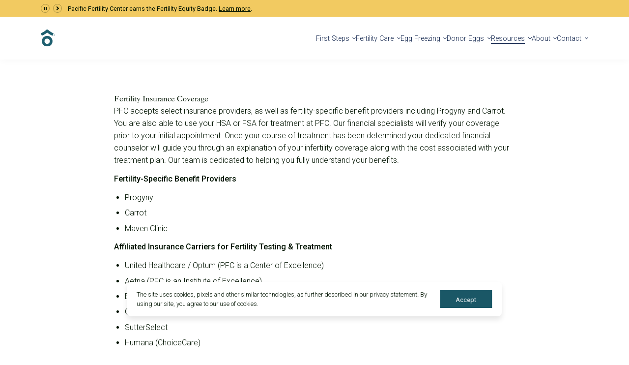

--- FILE ---
content_type: text/html;charset=utf-8
request_url: https://www.pacificfertilitycenter.com/financing-fees/understanding-insurance-coverage-fertility-costs
body_size: 25915
content:
<!doctype html>
<html>
	<head>
		<meta charset="utf-8" />
		<meta name="viewport" content="width=device-width, initial-scale=1.0" />

		<!-- Favicon -->
		<link rel="apple-touch-icon" sizes="180x180" href="../apple-touch-icon.png" />
		<link rel="icon" type="image/png" sizes="32x32" href="../favicon-32x32.png" />
		<link rel="icon" type="image/png" sizes="16x16" href="../favicon-16x16.png" />
		<link rel="manifest" href="../site.webmanifest" crossorigin="use-credentials" />
		<link rel="mask-icon" href="../safari-pinned-tab.svg" color="#1f6070" />
		<meta name="msapplication-TileColor" content="#1f6070" />
		<meta name="theme-color" content="#ffffff" />
		<!-- Favicon -->

		<!-- Google Tag Manager -->
              <script>(function(w,d,s,l,i){w[l]=w[l]||[];w[l].push({'gtm.start':
              new Date().getTime(),event:'gtm.js'});var f=d.getElementsByTagName(s)[0],
              j=d.createElement(s),dl=l!='dataLayer'?'&l='+l:'';j.async=true;j.src=
              'https://www.googletagmanager.com/gtm.js?id='+i+dl;f.parentNode.insertBefore(j,f);
              })(window,document,'script','dataLayer','GTM-T9V36F');</script>
              <!-- End Google Tag Manager -->
		
		<link href="../_app/immutable/assets/0.k_f8EVFA.css" rel="stylesheet">
		<link href="../_app/immutable/assets/default.kTVISBPF.css" rel="stylesheet">
		<link rel="modulepreload" href="../_app/immutable/entry/start.KIdnQSLA.js">
		<link rel="modulepreload" href="../_app/immutable/chunks/entry.S-G1xMzB.js">
		<link rel="modulepreload" href="../_app/immutable/chunks/scheduler.7iT_Uvma.js">
		<link rel="modulepreload" href="../_app/immutable/entry/app.nGiJ84TZ.js">
		<link rel="modulepreload" href="../_app/immutable/chunks/index.v54iKkR1.js">
		<link rel="modulepreload" href="../_app/immutable/nodes/0.qWs1gCJN.js">
		<link rel="modulepreload" href="../_app/immutable/chunks/Trustlogos._el57EjC.js">
		<link rel="modulepreload" href="../_app/immutable/chunks/Wrapper.ulbolHXZ.js">
		<link rel="modulepreload" href="../_app/immutable/chunks/stores.0u2JzmSu.js">
		<link rel="modulepreload" href="../_app/immutable/chunks/CustomPicker.GmAh3Fmt.js">
		<link rel="modulepreload" href="../_app/immutable/nodes/11.QZxNZzKE.js">
		<link rel="modulepreload" href="../_app/immutable/chunks/DefaultView.2WadPvGD.js">
		<link rel="modulepreload" href="../_app/immutable/chunks/Hero.2iBwHj2V.js">
		<link rel="modulepreload" href="../_app/immutable/chunks/default.qwGvE5MX.js">
		<link rel="modulepreload" href="../_app/immutable/chunks/MediaDropdown.K_JgV0K9.js">
		<link rel="modulepreload" href="../_app/immutable/chunks/Blog.l9ykbt7Y.js">
		<link rel="modulepreload" href="../_app/immutable/chunks/BlogSnippet.iM5puoQC.js">
		<link rel="modulepreload" href="../_app/immutable/chunks/CTA.1FQvbIIT.js">
		<link rel="modulepreload" href="../_app/immutable/chunks/ImageGridCard.wdWOjjXb.js">
		<link rel="modulepreload" href="../_app/immutable/chunks/SetSticky.oz_Vp_dD.js"><title>Fertility Care Insurance Coverage | Pacific Fertility Center</title><!-- HEAD_svelte-1vmea6e_START --><meta content="PFC accepts select insurance providers, as well as fertility-specific providers, including Progyny and Carrot. You are also able to use your HSA or FSA for treatment." name="description"><link rel="canonical" href="https://www.pacificfertilitycenter.com/financing-fees/understanding-insurance-coverage-fertility-costs"><meta property="og:title" content="Fertility Care Insurance Coverage | Pacific Fertility Center"><meta property="og:description" content="PFC accepts select insurance providers, as well as fertility-specific providers, including Progyny and Carrot. You are also able to use your HSA or FSA for treatment."><meta property="og:image" content="https://cdn.buttercms.com/VQeWDCbQYmyRce70cF7I"><meta property="og:url" content="https://www.pacificfertilitycenter.com/financing-fees/understanding-insurance-coverage-fertility-costs"><meta property="og:site_name" content="Pacific Fertility Center"><meta property="og:type" content="article"><meta name="twitter:title" content="Fertility Care Insurance Coverage | Pacific Fertility Center"><meta name="twitter:description" content="PFC accepts select insurance providers, as well as fertility-specific providers, including Progyny and Carrot. You are also able to use your HSA or FSA for treatment."><meta name="twitter:image:src" content="https://cdn.buttercms.com/VQeWDCbQYmyRce70cF7I"><meta name="twitter:url" content="https://www.pacificfertilitycenter.com/financing-fees/understanding-insurance-coverage-fertility-costs"><meta name="twitter:site" content="@PFC_Fertility"><meta name="twitter:card" content="summary_large_image"><link rel="preconnect" href="https://fonts.googleapis.com"><link rel="preconnect" href="https://fonts.gstatic.com" crossorigin><link rel="preload" as="style" href="https://fonts.googleapis.com/css2?family=Roboto:wght@300;400;500;700&amp;display=swap"><link rel="stylesheet" href="https://fonts.googleapis.com/css2?family=Roboto:wght@300;400;500;700&amp;display=swap"><!-- HEAD_svelte-1vmea6e_END -->
	</head>
	<body data-sveltekit-preload-data="hover">
		<!-- Google Tag Manager (noscript) -->
              <noscript><iframe src="https://www.googletagmanager.com/ns.html?id=GTM-T9V36F"
              height="0" width="0" style="display:none;visibility:hidden"></iframe></noscript>
              <!-- End Google Tag Manager (noscript) -->
		<div style="display: contents">
			   <a href="#main" id="skip-link" class="button">Skip To Content</a>    <header id="header"><div id="topbar" class="container1"><div class="controller"><button class="pause" aria-label="Pause Announcements"></button> <button class="next" aria-label="Next Announcement"></button></div> <ul id="announcements"><li class="announcement current"><!-- HTML_TAG_START --><p>Pacific Fertility Center earns the Fertility Equity Badge. <a href="/blog/pacific-fertility-center-has-been-awarded-the-fertility-equity-badge" rel="follow">Learn more</a>.</p><!-- HTML_TAG_END --> <!-- HTML_TAG_START --><p>Pacific Fertility Center earns the Fertility Equity Badge. <a href="/blog/pacific-fertility-center-has-been-awarded-the-fertility-equity-badge" rel="follow">Learn more</a>.</p><!-- HTML_TAG_END --> </li><li class="announcement"><!-- HTML_TAG_START --><p>New IVF insurance mandate in California effective July 2025. <a href="/blog/californias-new-fertility-coverage-mandate-what-sb-729-means-for-you" rel="follow">Get a head start today!</a></p><!-- HTML_TAG_END --> <!-- HTML_TAG_START --><!-- HTML_TAG_END --> </li><li class="announcement"><!-- HTML_TAG_START --><p><a href="/blog/three-pacific-fertility-physicians-honored-as-2025-top-doctors-by-castle-connolly" rel="follow"><span data-sheets-root="1">Castle Connolly has recognized our Greater San Francisco fertility specialists as 2025 Top Doctors!</span></a></p><!-- HTML_TAG_END --> <!-- HTML_TAG_START --><!-- HTML_TAG_END --> </li></ul></div> <div id="nav-wrap" class="container1"><a href="/" id="logo"> <img src="/images/logo.svg" alt="Pacific Fertility Center Homepage" class="default">   <img src="/images/logo-scroll.svg" alt="Pacific Fertility Center Homepage" class="scroll"> </a> <div class="right"><ul id="cta-links" aria-label="CTA Links"><li><a href="https://connect.preludeconnect.com/" class="portal hide-mobile">Patient Portal </a> </li><li><a href="/referring-physicians" class="referring-providers hide-mobile">Referring Providers </a> </li><li><a href="https://hello.pacificfertility.com/meet-dr-li" class="mandarin hidden-text hide-mobile border-button"><span>Mandarin </span></a> </li><li><a href="/fertility-care/lgbtq-family-building" class="lgbtq hidden-text hide-mobile border-button"><span>LGBTQ+ </span></a> </li><li><a href="/our-fertility-clinics" class="hidden-text locations"><span>Locations </span></a> </li><li><a href="tel:(415) 834-3095" class="hidden-text phone"><span>(415) 834-3095 </span></a> </li>  <li><div id="nav-get-started-picker-container" class="picker-container"><button aria-haspopup="true" aria-expanded="false" aria-controls="nav-get-started-picker-dropdown" aria-describedby="nav-get-started-picker-description" class="picker-button nav-get-started-picker-button">Get Started</button> <div aria-describedby="nav-get-started-picker-description"><p id="nav-get-started-picker-description" class="visually-hidden">Select an option to start</p> <ul id="nav-get-started-picker-dropdown" class="picker-list" role="listbox" aria-hidden="true" style="opacity: 0"><li><a href="https://hello.pacificfertility.com/initial-consultation-request" role="option" aria-selected="false" value="https://hello.pacificfertility.com/initial-consultation-request">Request a Call</a> </li><li><a href="/contact-us" role="option" aria-selected="false" value="/contact-us">Contact PFC</a> </li><li><a href="https://book.pacificfertilitycenter.com/" role="option" aria-selected="false" target="_blank" value="https://book.pacificfertilitycenter.com/">Book Now</a> </li></ul></div></div></li></ul> <button id="mobile-menu-button" aria-label="Mobile Menu Button"><span></span></button> <div id="menu-container"><ul id="menu" aria-label="Main Navigation"> <li><button aria-haspopup="true" aria-controls="first-steps-submenu">First Steps</button> <ul id="first-steps-submenu" class="submenu" role="list" aria-hidden="true" style="opacity: 0;"> <li><a href="https://www.pacificfertilitycenter.com/get-started">Start Your Journey</a></li> <li><a href="https://www.pacificfertilitycenter.com/get-started/fertility-evaluation">Fertility Evaluation</a></li> <li><a href="https://www.pacificfertilitycenter.com/get-started/your-first-visit">Your First Visit</a></li> <li><a href="/financing-fees">Financial Options for Care</a></li> <li><button aria-haspopup="true" aria-controls="questions-were-here--submenu">Questions, We're Here </button> <ul id="questions-were-here--submenu" class="submenu" role="list" aria-hidden="true" style="opacity: 0;"> <li><a href="https://www.pacificfertilitycenter.com/infertility-faqs">FAQ </a></li> <li><a href="https://hello.pacificfertility.com/initial-consultation-request" target="_blank">Request Consult</a></li></ul></li></ul></li> <li><button aria-haspopup="true" aria-controls="fertility-care-submenu">Fertility Care</button> <ul id="fertility-care-submenu" class="submenu" role="list" aria-hidden="true" style="opacity: 0;"> <li><a href="https://www.pacificfertilitycenter.com/fertility-care">Fertility Treatment</a></li> <li><button aria-haspopup="true" aria-controls="ivf--submenu">IVF </button> <ul id="ivf--submenu" class="submenu" role="list" aria-hidden="true" style="opacity: 0;"> <li><a href="https://www.pacificfertilitycenter.com/fertility-care/in-vitro-fertilization">IVF Overview</a></li> <li><a href="https://www.pacificfertilitycenter.com/fertility-care/ivf-process">IVF Process</a></li> <li><a href="https://www.pacificfertilitycenter.com/fertility-care/ivf-calendar">IVF Calendar</a></li> <li><a href="https://www.pacificfertilitycenter.com/fertility-care/ivf-faqs">IVF FAQs</a></li></ul></li> <li><a href="https://www.pacificfertilitycenter.com/fertility-care/intrauterine-insemination">IUI</a></li> <li><a href="https://www.pacificfertilitycenter.com/fertility-care/icsi">ICSI</a></li> <li><a href="https://www.pacificfertilitycenter.com/egg-freezing">Egg Freezing</a></li> <li><a href="https://www.pacificfertilitycenter.com/fertility-care/male-fertility">Male Fertility</a></li> <li><a href="https://www.pacificfertilitycenter.com/fertility-care/lgbtq-family-building">LGBTQ+</a></li> <li><button aria-haspopup="true" aria-controls="fertility-testing--submenu">Fertility Testing </button> <ul id="fertility-testing--submenu" class="submenu" role="list" aria-hidden="true" style="opacity: 0;"> <li><a href="https://www.pacificfertilitycenter.com/fertility-care/diagnosis-and-testing">Diagnosis &amp; Testing</a></li> <li><a href="https://www.pacificfertilitycenter.com/fertility-care/infertility-testing">Male &amp; Female Fertility Testing</a></li></ul></li> <li><button aria-haspopup="true" aria-controls="genetic-testing-services-submenu">Genetic Testing Services</button> <ul id="genetic-testing-services-submenu" class="submenu" role="list" aria-hidden="true" style="opacity: 0;"> <li><a href="https://www.pacificfertilitycenter.com/fertility-care/genetic-testing">Genetic Testing </a></li> <li><a href="https://www.pacificfertilitycenter.com/fertility-care/preimplantation-genetic-testing-pgt-a">Preimplantation Genetic Testing (PGT-A)</a></li> <li><a href="https://www.pacificfertilitycenter.com/fertility-care/genetic-testing-and-diagnosis">Genetic Testing and Diagnosis</a></li> <li><a href="https://www.pacificfertilitycenter.com/fertility-care/genetic-counseling">Sex Selection &amp; Genetic Counseling</a></li></ul></li> <li><button aria-haspopup="true" aria-controls="donation--surrogacy--submenu">Donation &amp; Surrogacy  </button> <ul id="donation--surrogacy--submenu" class="submenu" role="list" aria-hidden="true" style="opacity: 0;"> <li><a href="https://www.pacificfertilitycenter.com/fertility-care/egg-donation-program">Donor Egg Program</a></li> <li><a href="https://www.pacificfertilitycenter.com/fertility-care/sperm-donor-program">Donor Sperm</a></li> <li><a href="https://www.pacificfertilitycenter.com/fertility-care/gestational-carriers">Gestational Carriers  </a></li></ul></li> <li><a href="https://www.pacificfertilitycenter.com/fertility-care/international-fertility-care">International Fertility Care</a></li></ul></li> <li><button aria-haspopup="true" aria-controls="egg-freezing-submenu">Egg Freezing</button> <ul id="egg-freezing-submenu" class="submenu" role="list" aria-hidden="true" style="opacity: 0;"> <li><a href="https://www.pacificfertilitycenter.com/egg-freezing">Egg Freezing Overview</a></li> <li><a href="https://www.pacificfertilitycenter.com/egg-freezing/age-and-fertility">Age and Fertility</a></li> <li><a href="https://www.pacificfertilitycenter.com/egg-freezing/egg-freezing-process">Egg Freezing Process</a></li> <li><a href="https://www.pacificfertilitycenter.com/egg-freezing/fertility-preservation-oncofertility">Fertility Preservation &amp; Oncofertility</a></li> <li><a href="https://www.pacificfertilitycenter.com/egg-freezing/vitrification">Vitrification</a></li> <li><a href="https://www.pacificfertilitycenter.com/egg-freezing/faqs">Egg Freezing FAQs</a></li></ul></li> <li><button aria-haspopup="true" aria-controls="donor-eggs-submenu">Donor Eggs</button> <ul id="donor-eggs-submenu" class="submenu" role="list" aria-hidden="true" style="opacity: 0;"> <li><a href="https://www.pfcdonoragency.com/egg-donor-agency">Egg Donor Agency  </a></li> <li><button aria-haspopup="true" aria-controls="become-a-donor--submenu">Become A Donor </button> <ul id="become-a-donor--submenu" class="submenu" role="list" aria-hidden="true" style="opacity: 0;"> <li><a href="https://www.pfcdonoragency.com/egg-donor-agency/become-egg-donor">Become A Donor</a></li> <li><a href="https://www.pfcdonoragency.com/egg-donor-agency/egg-donation-process">The Donation Process</a></li> <li><a href="https://www.pfcdonoragency.com/egg-donor-agency/egg-donor-compensation">Egg Donor Compensation</a></li> <li><a href="https://www.pfcdonoragency.com/egg-donor-agency/egg-donor-faqs">Egg Donor FAQs</a></li> <li><a href="https://app.pfcdonoragency.com/donorprescreen" target="_blank">Start! Donor Application</a></li></ul></li> <li><button aria-haspopup="true" aria-controls="using-donor-eggs-submenu">Using Donor Eggs</button> <ul id="using-donor-eggs-submenu" class="submenu" role="list" aria-hidden="true" style="opacity: 0;"> <li><a href="https://www.pfcdonoragency.com/donor-egg-recipients">For Aspiring Parents</a></li> <li><a href="https://www.pfcdonoragency.com/donor-egg-recipients/donor-egg-options">Donor Egg Options</a></li> <li><a href="https://app.pfcdonoragency.com/donors/preview" target="_blank">Egg Donor Database</a></li> <li><a href="https://www.pfcdonoragency.com/donor-egg-recipients/recipient-faqs">Recipient FAQs</a></li> <li><a href="https://app.pfcdonoragency.com/registration" target="_blank">Get Started!</a></li></ul></li> <li><a href="https://www.pfcdonoragency.com/contact-pfc-egg-donor-agency">Contact the Agency</a></li></ul></li> <li><button aria-haspopup="true" aria-controls="resources-submenu" class="active">Resources</button> <ul id="resources-submenu" class="submenu" role="list" aria-hidden="true" style="opacity: 0;"> <li><a href="https://www.pacificfertilitycenter.com/fertility-resources">Learn and Connect</a></li> <li><button aria-haspopup="true" aria-controls="patient-support-submenu">Patient Support</button> <ul id="patient-support-submenu" class="submenu" role="list" aria-hidden="true" style="opacity: 0;"> <li><a href="https://www.pacificfertilitycenter.com/patient-support">Patient Support Overview</a></li> <li><a href="https://www.pacificfertilitycenter.com/patient-support/treatment-care">Patient Support and Care</a></li> <li><a href="https://www.pacificfertilitycenter.com/patient-support/injection-instructions">Injection Instructions</a></li> <li><a href="https://www.pacificfertilitycenter.com/patient-support/nutrition-exercise-more">Nutrition, Exercise and More</a></li> <li><a href="https://www.pacificfertilitycenter.com/patient-support/cryostorage-protocols">Cryostorage Protocols</a></li></ul></li> <li><button aria-haspopup="true" aria-controls="learn-about-infertility--submenu">Learn About Infertility </button> <ul id="learn-about-infertility--submenu" class="submenu" role="list" aria-hidden="true" style="opacity: 0;"> <li><a href="https://www.pacificfertilitycenter.com/fertility-resources/age-and-fertility-resources">Age and Fertility</a></li> <li><a href="https://www.pacificfertilitycenter.com/fertility-resources/male-factor-infertility">Male Factor Infertility</a></li> <li><a href="https://www.pacificfertilitycenter.com/fertility-resources/pcos">Polycystic Ovarian Syndrome (PCOS)</a></li> <li><a href="https://www.pacificfertilitycenter.com/fertility-resources/fallopian-tubal-disorders">Fallopian Tubal Disorders</a></li> <li><a href="https://www.pacificfertilitycenter.com/fertility-resources/hydrosalpinx">Hydrosalpinx</a></li> <li><a href="https://www.pacificfertilitycenter.com/fertility-resources/endometriosis">Endometriosis</a></li> <li><a href="https://www.pacificfertilitycenter.com/fertility-resources/uterine-disorders">Fibroids, Polyps, and Uterine Disorders</a></li> <li><a href="https://www.pacificfertilitycenter.com/fertility-resources/unexplained-infertility">Unexplained Infertility</a></li></ul></li> <li><button aria-haspopup="true" aria-controls="financial-options--submenu" class="active">Financial Options </button> <ul id="financial-options--submenu" class="submenu" role="list" aria-hidden="true" style="opacity: 0;"> <li><a href="https://www.pacificfertilitycenter.com/financing-fees">Financial Options for Care</a></li> <li><a href="https://www.pacificfertilitycenter.com/financing-fees/understanding-insurance-coverage-fertility-costs" class="active">Insurance Coverage</a></li> <li><a href="https://www.pacificfertilitycenter.com/financing-fees/financing-program">Financing Program</a></li> <li><a href="https://www.pacificfertilitycenter.com/financing-fees/ivf-costs">IVF Costs </a></li> <li><a href="https://www.pacificfertilitycenter.com/financing-fees/bundl-fertility-package">BUNDL Fertility Packages</a></li></ul></li> <li><a href="https://www.pacificfertilitycenter.com/events">PFC Events</a></li> <li><a href="https://www.pacificfertilitycenter.com/blog">PFC Fertility Blog</a></li></ul></li> <li><button aria-haspopup="true" aria-controls="about-submenu">About</button> <ul id="about-submenu" class="submenu" role="list" aria-hidden="true" style="opacity: 0;"> <li><a href="https://www.pacificfertilitycenter.com/the-center">The Center</a></li> <li><button aria-haspopup="true" aria-controls="fertility-specialists-submenu">Fertility Specialists</button> <ul id="fertility-specialists-submenu" class="submenu" role="list" aria-hidden="true" style="opacity: 0;"> <li><a href="https://www.pacificfertilitycenter.com/fertility-specialists">Our Fertility Specialists </a></li> <li><a href="https://www.pacificfertilitycenter.com/fertility-specialists/dr-jennifer-agard">Jennifer Agard, M.D.</a></li> <li><a href="https://www.pacificfertilitycenter.com/fertility-specialists/dr-liyun-li">Liyun Li, M.D.</a></li> <li><a href="https://www.pacificfertilitycenter.com/fertility-specialists/dr-isabelle-ryan">Isabelle Ryan, M.D.</a></li> <li><a href="https://www.pacificfertilitycenter.com/fertility-specialists/dr-michael-strug">Michael Strug, D.O., PhD</a></li> <li><a href="https://www.pacificfertilitycenter.com/fertility-specialists/dr-brent-monseur">Brent Monseur, M.D.</a></li> <li><a href="https://www.pacificfertilitycenter.com/fertility-specialists/angela-benirschke-whnp">Angela Benirschke, WHNP</a></li> <li><a href="https://www.pacificfertilitycenter.com/fertility-specialists/rebecca-rich-whnp">Rebecca Rich, WHNP</a></li></ul></li> <li><button aria-haspopup="true" aria-controls="our-successes-submenu">Our Successes</button> <ul id="our-successes-submenu" class="submenu" role="list" aria-hidden="true" style="opacity: 0;"> <li><a href="https://www.pacificfertilitycenter.com/the-center/success-at-pfc">Success at PFC </a></li> <li><a href="https://www.pacificfertilitycenter.com/the-center/ivf-success-rates">Success Rates</a></li> <li><a href="https://www.pacificfertilitycenter.com/the-center/fertility-reviews">PFC Reviews</a></li></ul></li> <li><button aria-haspopup="true" aria-controls="locations-submenu">Locations</button> <ul id="locations-submenu" class="submenu" role="list" aria-hidden="true" style="opacity: 0;"> <li><a href="https://www.pacificfertilitycenter.com/our-fertility-clinics">Our Locations</a></li> <li><a href="https://www.pacificfertilitycenter.com/our-fertility-clinics/san-francisco-fertility-center">Pacific Fertility Center - San Francisco</a></li> <li><a href="https://www.pacificfertilitycenter.com/our-fertility-clinics/marin-fertility-center">Pacific Fertility Center - Marin County</a></li></ul></li> <li><a href="https://www.pacificfertilitycenter.com/our-partners">Our Partners</a></li> <li><a href="https://www.pacificfertilitycenter.com/referring-physicians">Referring Physicians</a></li> <li><button aria-haspopup="true" aria-controls="in-the-news-submenu">In the News</button> <ul id="in-the-news-submenu" class="submenu" role="list" aria-hidden="true" style="opacity: 0;"> <li><a href="/blog/category/in-the-news">News</a></li> <li><a href="/blog/category/press-releases">Press Room</a></li></ul></li> <li><a href="https://recruiting2.ultipro.com/PRE1027PRLD/JobBoard/ae7e164c-0d2a-41b6-8d60-443bc4a9cf8b/?q=&amp;o=postedDateDesc" target="_blank">Careers</a></li></ul></li> <li><button aria-haspopup="true" aria-controls="contact-submenu">Contact</button> <ul id="contact-submenu" class="submenu" role="list" aria-hidden="true" style="opacity: 0;"> <li><a href="https://www.pacificfertilitycenter.com/contact-us">Contact Us</a></li> <li><a href="https://hello.pacificfertility.com/initial-consultation-request">Request a Consult</a></li> <li><a href="https://book.pacificfertilitycenter.com/" target="_blank">Book Now</a></li> <li><a href="https://www.pacificfertilitycenter.com/refer-a-patient">Refer a Patient</a></li></ul></li></ul> <ul id="mobile-cta-links" aria-label="Mobile CTA Links"><li><a href="https://hello.pacificfertility.com/initial-consultation-request" class="button">Request a Consult </a> </li><li><a href="https://connect.preludeconnect.com/" class="portal hide-mobile">Patient Portal </a> </li><li><a href="/referring-physicians" class="referring-providers hide-mobile">Referring Providers </a> </li><li><a href="/fertility-care/lgbtq-family-building" class="lgbtq hidden-text hide-mobile border-button"><span>LGBTQ+ </span></a> </li><li><a href="https://hello.pacificfertility.com/meet-dr-li" class="mandarin hidden-text hide-mobile border-button"><span>Mandarin </span></a> </li>  </ul></div></div></div></header> <div><section id="hero" class="default understanding-insurance-coverage-fertility-costs"> <img src="https://cdn.buttercms.com/5MnOnvcaTyWMRHN7SB16" alt="" class="bg desktop">  <img src="https://cdn.buttercms.com/tu9pi8W5RLmtip5XupEg" alt="" class="bg mobile"> <div class="text-container"><h1><!-- HTML_TAG_START -->Insurance Coverage<!-- HTML_TAG_END --></h1> <ol class="breadcrumbs" aria-label="breadcrumbs" itemscope itemtype="https://schema.org/BreadcrumbList"><li itemprop="itemListElement" itemscope itemtype="https://schema.org/ListItem"><a href="https://www.pacificfertilitycenter.com/" itemprop="item" itemtype="https://schema.org/Thing"><span itemprop="name">Home</span> </a> <meta itemprop="position" content="1"> <span aria-hidden="true" class="sep"></span> </li><li itemprop="itemListElement" itemscope itemtype="https://schema.org/ListItem"><a href="https://www.pacificfertilitycenter.com/fertility-resources" itemprop="item" itemtype="https://schema.org/Thing"><span itemprop="name">Resources</span> </a> <meta itemprop="position" content="2"> <span aria-hidden="true" class="sep"></span> </li><li itemprop="itemListElement" itemscope itemtype="https://schema.org/ListItem"><a href="https://www.pacificfertilitycenter.com/financing-fees" itemprop="item" itemtype="https://schema.org/Thing"><span itemprop="name">Financial Options </span> </a> <meta itemprop="position" content="3"> <span aria-hidden="true" class="sep"></span> </li><li itemprop="itemListElement" itemscope itemtype="https://schema.org/ListItem"><span href="https://www.pacificfertilitycenter.com/financing-fees/understanding-insurance-coverage-fertility-costs" itemprop="item" itemtype="https://schema.org/Thing"><span itemprop="name" aria-current="location">Insurance Coverage</span> </span> <meta itemprop="position" content="4">  </li></ol></div></section> <main id="main" class="default"><section class="text container1 white left"><!-- HTML_TAG_START --><h2>Fertility Insurance Coverage</h2>
<p>PFC accepts select insurance providers, as well as fertility-specific benefit providers including Progyny and Carrot. You are also able to use your HSA or FSA for treatment at PFC. Our financial specialists will verify your coverage prior to your initial appointment. Once your course of treatment has been determined your dedicated financial counselor will guide you through an explanation of your infertility coverage along with the cost associated with your treatment plan. Our team is dedicated to helping you fully understand your benefits.</p>
<p><strong>Fertility-Specific Benefit Providers</strong></p>
<ul>
<li>Progyny</li>
<li>Carrot</li>
<li>Maven Clinic</li>
</ul>
<p><strong>Affiliated Insurance Carriers for Fertility Testing &amp; Treatment </strong></p>
<ul>
<li>United Healthcare / Optum (PFC is a Center of Excellence)</li>
<li>Aetna (PFC is an Institute of Excellence)</li>
<li>Blue Shield of California PPO&nbsp;</li>
<li>Cigna</li>
<li>SutterSelect</li>
<li>Humana (ChoiceCare)</li>
<li>Multiplan</li>
<li>Brown &amp; Toland HMO (BTMG)</li>
<li>HealthNet</li>
</ul>
<p>Coverage is subject to individual plans.</p>
<h3>Complimentary Financial Coordinators</h3>
<p>Throughout your treatment at PFC, you will have complimentary access to our team of dedicated Financial Coordinators to guide you through your financial options.</p><!-- HTML_TAG_END --> <ul class="trustlogos"><li><figure> <img once alt="carrot-logo" width="0" height="0" class="trustlogo"> </figure> </li><li><figure> <img once alt="progyny-logo" width="0" height="0" class="trustlogo"> </figure> </li><li><figure> <img once alt="maven-logo" width="0" height="0" class="trustlogo"> </figure> </li></ul></section><section id="cta-ready-to-start-lets-connect" class="cta container1 orange"><div class="title"><!-- HTML_TAG_START -->Ready to start? Let's connect.<!-- HTML_TAG_END --></div> <a href="https://hello.pacificfertility.com/initial-consultation-request" class="button">Request a Consultation</a></section></main> <script type="text/javascript" data-svelte-h="svelte-17ybiym">document.dispatchEvent(new CustomEvent('VirtualPageView'))

			if(typeof dataLayer !== 'undefined') {
				dataLayer.push({'event': 'VirtualPageView'})
			}

			// UTM Tracking
			function createCookie(name, value, days) {
				var expires = "";

				if (days) {
					var date = new Date();
					date.setTime(date.getTime() + (days * 24 * 60 * 60 * 1000));
					expires = "; expires=" + date.toUTCString();
				}

				document.cookie = name + "=" + value + expires + "; path=/";
			}

			function readCookie(name) {
				var nameEQ = name + "=";
				var ca = document.cookie.split(';');

				for (var i = 0; i < ca.length; i++) {
					var c = ca[i];
					while (c.charAt(0) == ' ') c = c.substring(1, c.length);
					if (c.indexOf(nameEQ) == 0) return c.substring(nameEQ.length, c.length);
				}

				return null;
			}

			var pageUrl = window.location.href;

			if(pageUrl.indexOf('utm') > 0) {
				var utm = pageUrl.substring(pageUrl.indexOf('utm'));
				createCookie("utm_cookie",utm,14);
			}

			if(readCookie('utm_cookie') != null) {
				var edcDonorLinks = document.querySelectorAll("a[href^='https://app.pfcdonoragency.com/donorprescreen']");
				var edcRecipientPreviewLinksLowerCase = document.querySelectorAll("a[href^='https://app.pfcdonoragency.com/donors/preview']");
				var edcRecipientPreviewLinksUpperCase = document.querySelectorAll("a[href^='https://app.pfcdonoragency.com/Donors/Preview']");
				var edcRecipientRegisterLinks = document.querySelectorAll("a[href^='https://app.pfcdonoragency.com/parentregistration']");

				for(x = 0; x < edcDonorLinks.length; x++) {
					edcDonorLinks[x].href = 'https://app.pfcdonoragency.com/donorprescreen?' + readCookie('utm_cookie');
				}

				for(x = 0; x < edcRecipientPreviewLinksLowerCase.length; x++) {
					edcRecipientPreviewLinksLowerCase[x].href = 'https://app.pfcdonoragency.com/donors/preview?' + readCookie('utm_cookie');
				}

				for(x = 0; x < edcRecipientPreviewLinksUpperCase.length; x++) {
					edcRecipientPreviewLinksUpperCase[x].href = 'https://app.pfcdonoragency.com/donors/preview?' + readCookie('utm_cookie');
				}

				for(x = 0; x < edcRecipientPreviewLinksLowerCase.length; x++) {
					edcRecipientPreviewLinksLowerCase[x].href = 'https://app.pfcdonoragency.com/parentregistration?' + readCookie('utm_cookie');
				}

				for(x = 0; x < edcRecipientRegisterLinks.length; x++) {
					edcRecipientRegisterLinks[x].href = 'https://app.pfcdonoragency.com/parentregistration?' + readCookie('utm_cookie');
				}
			}</script></div>  <footer id="footer" class="container1"><ul class="trustlogos"><li><figure> <img once alt="Resolve logo" width="0" height="0" class="trustlogo"> </figure> </li><li><figure> <img once alt="ABO+G logo" width="0" height="0" class="trustlogo"> </figure> </li><li><figure> <img once alt="San Francisco Top Doctors logo" width="0" height="0" class="trustlogo"> </figure> </li><li><figure> <img once alt="SART logo" width="0" height="0" class="trustlogo"> </figure> </li><li><figure> <img once alt="Society for Reproductive Endocrinology and Infertility logo" width="0" height="0" class="trustlogo"> </figure> </li><li><figure> <img once alt="Best Doctors logo" width="0" height="0" class="trustlogo"> </figure> </li><li><figure> <img once alt="Newsweek America's Best Fertility Clinics logo" width="0" height="0" class="trustlogo"> </figure> </li><li><figure> <img once alt="Castle Connolly 2025 Top Doctors" width="0" height="0" class="trustlogo"> </figure> </li></ul> <div id="footer-main"><div class="left"><a href="/" class="footer-logo"> <img once alt="Pacific Fertility Center Homepage" width="0" height="0" class="default">   </a> <div class="footer-links-left"><!-- HTML_TAG_START --><ul>
<li><a href="https://book.pacificfertilitycenter.com/" rel="follow">Schedule Now</a></li>
<li><a href="https://hello.pacificfertility.com/initial-consultation-request" rel="follow noopener" target="_blank">Request a Consultation</a></li>
<li><a href="/contact-us" rel="follow">Send us a message</a></li>
<li>Call <a href="tel:4158343095" rel="follow">(415) 834-3095</a></li>
<li><a href="/about-pfc-mandarin" rel="follow">太平洋孕育中心(PFC) 简介</a></li>
</ul><!-- HTML_TAG_END --></div> <ul class="social-media"><li><a href="https://www.facebook.com/PacificFertilityCenter" class="facebook" target="_blank" aria-label="facebook" rel="noreferrer"></a> </li><li><a href="https://twitter.com/PFC_Fertility" class="twitter" target="_blank" aria-label="twitter" rel="noreferrer"></a> </li><li><a href="https://www.instagram.com/pacificfertilitycenter" class="instagram" target="_blank" aria-label="instagram" rel="noreferrer"></a> </li><li><a href="https://www.youtube.com/user/PacificFertilityCA" class="youtube" target="_blank" aria-label="youtube" rel="noreferrer"></a> </li><li><a href="https://www.linkedin.com/company/pacific-fertility-center-egg-donor-agency" class="linkedin" target="_blank" aria-label="linkedin" rel="noreferrer"></a> </li></ul> <a href="https://www.preludefertility.com/" target="_blank" class="prelude-logo"><figure> <img once alt="The Prelude Network® Logo" width="0" height="0"> <figcaption data-svelte-h="svelte-1uffc54">Proud Member of The Prelude Network®</figcaption></figure></a></div> <div class="right"><div class="footer-text"><!-- HTML_TAG_START --><h2>Award-Winning Fertility Clinic Care in the San Francisco Bay Area&nbsp;</h2>
<p>At Pacific Fertility Center&reg;, we provide comprehensive care for reproductive conditions like <a href="/fertility-resources/endometriosis" rel="follow">endometriosis</a> and <a href="/fertility-resources/pcos" rel="follow">PCOS</a>, as well as a wide range of fertility treatments, including <a href="/fertility-care/intrauterine-insemination" rel="follow">artificial intrauterine insemination (IUI)</a>, <a href="/fertility-care/in-vitro-fertilization" rel="follow">in vitro fertilization (IVF)</a>, <a href="/egg-freezing" rel="follow">egg freezing</a>, <a href="/fertility-care/lgbtq-family-building" rel="follow">LGBTQ+ fertility care</a>, <a href="/fertility-care/genetic-testing" rel="follow">PGT</a>, <a href="/fertility-care/icsi" rel="follow">ICSI</a>, <a href="/fertility-care/ivf-process/embryo-transfer" rel="follow">eSET</a>, <a href="/fertility-care/egg-donation-program" rel="follow">egg donation</a>, <a href="/fertility-care/gestational-carriers" rel="follow">gestational surrogacy</a>, and more. Our fertility specialists are regularly voted "<a href="/fertility-specialists" rel="follow">Best Fertility Doctors in America</a>" by their peers for their medical expertise and compassionate patient support.&nbsp;</p>
<p>With fertility clinic locations in Northern California's <a href="/our-fertility-clinics/san-francisco-fertility-center" rel="follow">San Francisco Bay Area</a> and <a href="/our-fertility-clinics/marin-fertility-center" rel="follow">Marin County</a>, Pacific Fertility Center&reg; is an <a href="/fertility-care/international-fertility-care" rel="follow">international destination</a> for <a href="/fertility-care/infertility-testing" rel="follow">male and female fertility testing</a> and advanced <a href="/fertility-care" rel="follow">fertility treatment</a>. We also regularly see patients from surrounding areas in California, like <a href="/ivf-fertility-treatment-berkeley-ca" rel="follow">Berkeley</a>, <a href="/ivf-fertility-treatment-in-oakland-ca" rel="follow">Oakland</a>, <a href="/ivf-fertility-treatment-in-palo-alto-ca" rel="follow">Palo Alto</a>, <a href="/our-fertility-clinics/san-francisco-fertility-center" rel="follow">Daly City</a>, <a href="/our-fertility-clinics/san-francisco-fertility-center" rel="follow">South San Francisco</a>, <a href="/our-fertility-clinics/san-francisco-fertility-center" rel="follow">San Mateo</a>, <a href="/our-fertility-clinics/san-francisco-fertility-center" rel="follow">Redwood City</a>, <a href="/our-fertility-clinics/san-francisco-fertility-center" rel="follow">San Bruno</a>, <a href="/our-fertility-clinics/marin-fertility-center" rel="follow">San Rafael</a>, <a href="/our-fertility-clinics/marin-fertility-center" rel="follow">Novato</a>, <a href="/our-fertility-clinics/marin-fertility-center" rel="follow">Richmond</a>, <a href="/our-fertility-clinics/marin-fertility-center" rel="follow">Vallejo</a>, <a href="/our-fertility-clinics/marin-fertility-center" rel="follow">Petaluma</a>, and <a href="/ivf-fertility-treatment-in-marin-county-ca" rel="follow">beyond</a>. For more information about our <a href="/the-center" rel="follow">fertility clinic</a>, <a href="/the-center/ivf-success-rates" rel="follow">IVF success rates</a>, <a href="/financing-fees" rel="follow">fertility costs</a>, and more, contact us today.</p><!-- HTML_TAG_END --></div> <div class="footer-links-right"><!-- HTML_TAG_START --><div>
<h2>Fertility Care</h2>
<ul>
<li><a href="/fertility-care" rel="follow">Fertility Treatment</a></li>
<li><a href="/fertility-care/in-vitro-fertilization" rel="follow">IVF</a></li>
<li><a href="/fertility-care/intrauterine-insemination" rel="follow">IUI</a></li>
<li><a href="/fertility-care/icsi" rel="follow">ICSI</a></li>
<li><a href="/egg-freezing" rel="follow">Egg Freezing</a></li>
<li><a href="/fertility-care/male-fertility" rel="follow">Male Fertility</a></li>
<li><a href="/fertility-care/lgbtq-family-building" rel="follow">LGBTQ+</a></li>
<li><a href="/fertility-care/diagnosis-and-testing" rel="follow">Fertility Testing</a></li>
<li><a href="/fertility-care/genetic-testing" rel="follow">Genetic Testing</a></li>
<li><a href="/fertility-care/egg-donation-program" rel="follow">Donation &amp; Surrogacy</a></li>
<li><a href="/fertility-care/international-fertility-care" rel="follow">International Fertility Care</a></li>
</ul>
</div>
<div>
<h2>About PFC</h2>
<ul>
<li><a href="/the-center" rel="follow">The Center</a></li>
<li><a href="/fertility-specialists" rel="follow">Our Fertility Specialists</a></li>
<li><a href="/the-center/success-at-pfc" rel="follow">Success at PFC</a></li>
<li><a href="/our-fertility-clinics" rel="follow">Our Locations</a></li>
<li><a href="/our-partners" rel="follow">Our Partners</a></li>
<li><a href="/referring-physicians" rel="follow">Referring Physicians</a></li>
<li><a href="/blog/category/in-the-news" rel="follow">In the News</a></li>
<li><a href="https://recruiting2.ultipro.com/PRE1027PRLD/JobBoard/ae7e164c-0d2a-41b6-8d60-443bc4a9cf8b/?q=&amp;o=postedDateDesc" rel="nofollow noopener" target="_blank">Careers</a></li>
</ul>
</div>
<div>
<h2>Popular</h2>
<ul>
<li><a href="/fertility-care/ivf-process/pregnancy" rel="follow">IVF &amp; Pregnancy</a></li>
<li><a href="/fertility-care/ivf-process/egg-retrieval" rel="follow">IVF &amp; Egg Retrieval</a></li>
<li><a href="/fertility-care/ivf-process/ovulation-induction" rel="follow">IVF &amp; Ovulation Induction</a></li>
<li><a href="/fertility-care/ivf-process/clomiphene" rel="follow">Clomiphene</a></li>
<li><a href="/fertility-care/preimplantation-genetic-testing-pgt-a" rel="follow">Preimplantation Genetic Testing (PGT-A)</a></li>
<li><a href="/fertility-care/ivf-calendar" rel="follow">IVF Calendar</a></li>
<li><a href="/fertility-care/diagnosis-and-testing" rel="follow">Infertility Diagnosis/Age and Fertility</a></li>
<li><a href="/fertility-resources/fallopian-tubal-disorders" rel="follow">Fallopian Tubal Disorders</a></li>
<li><a href="/fertility-care/infertility-testing" rel="follow">Male/Female Infertility Page</a></li>
</ul>
</div>
<div>
<h2>Resources</h2>
<ul>
<li><a href="/fertility-resources" rel="follow">Learn &amp; Connect</a></li>
<li><a href="/patient-support" rel="follow">Patient Support</a></li>
<li><a href="/fertility-resources/age-and-fertility-resources" rel="follow">Learn About Infertility</a></li>
<li><a href="/financing-fees" rel="follow">Financial Options</a></li>
<li><a href="/events" rel="follow">PFC Events</a></li>
<li><a href="/blog" rel="follow">PFC Fertility Blog</a></li>
</ul>
</div><!-- HTML_TAG_END --> <div class="locations-list-container"><h2>Locations</h2> <ul class="locations-list"><li><button id="san-francisco-location-title" aria-haspopup="true" aria-expanded="true" aria-controls="san-francisco-location-address" class="open"><h3>San Francisco Location</h3></button> <p id="san-francisco-location-address" class="address" aria-hidden="false"><!-- HTML_TAG_START -->55 Francisco Street,<br>Suite 500<br> San Francisco, CA 94133<!-- HTML_TAG_END --> </p> <a id="san-francisco-location-directions" aria-labelledby="san-francisco-location-directions san-francisco-location-title" href="https://www.google.com/maps/dir//Pacific+Fertility+Center,+55+Francisco+St+%23500,+San+Francisco,+CA+94133/@37.8054285,-122.4081329,17z" target="_blank">Directions</a>  |  <a id="san-francisco-location-info" aria-labelledby="san-francisco-location-info san-francisco-location-title" href="/our-fertility-clinics/san-francisco-fertility-center">Info</a></li><li><button id="marin-location-title" aria-haspopup="true" aria-expanded="true" aria-controls="marin-location-address" class="open"><h3>Marin Location</h3></button> <p id="marin-location-address" class="address" aria-hidden="false"><!-- HTML_TAG_START -->599 Sir Francis Drake Blvd,<br>Suite 102<br> Greenbrae, CA 94904<!-- HTML_TAG_END --> </p> <a id="marin-location-directions" aria-labelledby="marin-location-directions marin-location-title" href="https://www.google.com/maps/dir//Pacific+Fertility+Center,+599+Sir+Francis+Drake+Blvd+%23102,+Greenbrae,+CA+94904/@37.9500523,-122.5359382,17z" target="_blank">Directions</a>  |  <a id="marin-location-info" aria-labelledby="marin-location-info marin-location-title" href="/our-fertility-clinics/marin-fertility-center">Info</a></li></ul></div></div></div></div> <div id="footer-disclaimer"><!-- HTML_TAG_START --><p><strong>DISCLAIMER: THIS WEBSITE DOES NOT PROVIDE MEDICAL ADVICE. </strong>The information, including but not limited to text, PDFs, graphics, images, and other material contained on this website are for general educational purposes only. No material on this site is intended to be a substitute for professional medical advice, diagnosis, or treatment, and does not create a patient-doctor relationship.</p><!-- HTML_TAG_END --></div> <div id="footer-bottom" class=""><div class="copyright">Copyright ©2026. All Rights Reserved<!-- HTML_TAG_START --><p><a href="/sitemap" rel="follow">Sitemap</a><a href="/the-center/privacy-notices" rel="follow">Privacy Policy</a></p><!-- HTML_TAG_END --></div> <figure class="fpa-logo"> <img once alt="Fertility Providers Alliance Logo" width="0" height="0"> <figcaption data-svelte-h="svelte-13iryzw">Member of the Fertility Providers Alliance</figcaption></figure> <button class="button border all-languages" data-svelte-h="svelte-bwecpa">Select Your Language</button></div></footer>          
			
			<script>
				{
					__sveltekit_16q986t = {
						base: new URL("..", location).pathname.slice(0, -1)
					};

					const element = document.currentScript.parentElement;

					const data = [{"type":"data","data":{pathname:"/financing-fees/understanding-insurance-coverage-fertility-costs",site_title:"Pacific Fertility Center",seo_description:"PFC is a leading international fertility clinic destination for IVF and more. We strive to offer the best fertility clinic experience in the San Francisco Bay Area.",featured_image:"https://cdn.buttercms.com/VQeWDCbQYmyRce70cF7I",schema_data:{site_title:"Pacific Fertility Center",same_as:["https://www.facebook.com/PacificFertilityCenter","https://twitter.com/PFC_Fertility","https://www.instagram.com/pacificfertilitycenter","https://www.youtube.com/user/PacificFertilityCA","https://www.linkedin.com/company/pacific-fertility-center-egg-donor-agency"],site_image:"https://cdn.buttercms.com/VQeWDCbQYmyRce70cF7I"},twitter:"@PFC_Fertility",header:{announcements:[{meta:{id:1066925},text:"\u003Cp>Pacific Fertility Center earns the Fertility Equity Badge. \u003Ca href=\"/blog/pacific-fertility-center-has-been-awarded-the-fertility-equity-badge\" rel=\"follow\">Learn more\u003C/a>.\u003C/p>",text_mobile:"\u003Cp>Pacific Fertility Center earns the Fertility Equity Badge. \u003Ca href=\"/blog/pacific-fertility-center-has-been-awarded-the-fertility-equity-badge\" rel=\"follow\">Learn more\u003C/a>.\u003C/p>"},{meta:{id:994054},text:"\u003Cp>New IVF insurance mandate in California effective July 2025. \u003Ca href=\"/blog/californias-new-fertility-coverage-mandate-what-sb-729-means-for-you\" rel=\"follow\">Get a head start today!\u003C/a>\u003C/p>",text_mobile:""},{meta:{id:830105},text:"\u003Cp>\u003Ca href=\"/blog/three-pacific-fertility-physicians-honored-as-2025-top-doctors-by-castle-connolly\" rel=\"follow\">\u003Cspan data-sheets-root=\"1\">Castle Connolly has recognized our Greater San Francisco fertility specialists as 2025 Top Doctors!\u003C/span>\u003C/a>\u003C/p>",text_mobile:""}],cta_links:[{meta:{id:725331},label:"Patient Portal",link:"https://connect.preludeconnect.com/",new_tab:false,classes:"portal hide-mobile"},{meta:{id:725332},label:"Referring Providers",link:"/referring-physicians",new_tab:false,classes:"referring-providers hide-mobile"},{meta:{id:746308},label:"Mandarin",link:"https://hello.pacificfertility.com/meet-dr-li",new_tab:false,classes:"mandarin hidden-text hide-mobile border-button"},{meta:{id:725333},label:"LGBTQ+",link:"/fertility-care/lgbtq-family-building",new_tab:false,classes:"lgbtq hidden-text hide-mobile border-button"},{meta:{id:725334},label:"Locations",link:"/our-fertility-clinics",new_tab:false,classes:"hidden-text locations"},{meta:{id:725335},label:"(415) 834-3095",link:"tel:(415) 834-3095",new_tab:false,classes:"hidden-text phone"}],cta_links_mobile:[{meta:{id:767970},label:"Request a Consult",link:"https://hello.pacificfertility.com/initial-consultation-request",new_tab:false,classes:"button"},{meta:{id:725331},label:"Patient Portal",link:"https://connect.preludeconnect.com/",new_tab:false,classes:"portal hide-mobile"},{meta:{id:725332},label:"Referring Providers",link:"/referring-physicians",new_tab:false,classes:"referring-providers hide-mobile"},{meta:{id:725333},label:"LGBTQ+",link:"/fertility-care/lgbtq-family-building",new_tab:false,classes:"lgbtq hidden-text hide-mobile border-button"},{meta:{id:746308},label:"Mandarin",link:"https://hello.pacificfertility.com/meet-dr-li",new_tab:false,classes:"mandarin hidden-text hide-mobile border-button"}],cta_dropdown_text:"Get Started",cta_dropdown_links:[{meta:{id:725337},label:"Request a Call",link:"https://hello.pacificfertility.com/initial-consultation-request",new_tab:false,classes:""},{meta:{id:725339},label:"Contact PFC",link:"/contact-us",new_tab:false,classes:""},{meta:{id:725338},label:"Book Now",link:"https://book.pacificfertilitycenter.com/",new_tab:true,classes:""}],menu:[{meta:{id:725341},label:"First Steps",page:"get-started",custom_link:"",new_tab:false,menu_items:[{meta:{id:725350},label:"Start Your Journey",page:"get-started",custom_link:"",new_tab:false,menu_items:[],two_columns:false},{meta:{id:725348},label:"Fertility Evaluation",page:"get-started/fertility-evaluation",custom_link:"",new_tab:false,menu_items:[],two_columns:false},{meta:{id:725453},label:"Your First Visit",page:"get-started/your-first-visit",custom_link:"",new_tab:false,menu_items:[],two_columns:false},{meta:{id:737531},label:"Financial Options for Care",page:null,custom_link:"/financing-fees",new_tab:false,menu_items:[],two_columns:false},{meta:{id:725362},label:"Questions, We're Here ",page:null,custom_link:"",new_tab:false,menu_items:[{meta:{id:725363},label:"FAQ ",page:"infertility-faqs",custom_link:"",new_tab:false,menu_items:[],two_columns:false},{meta:{id:725364},label:"Request Consult",page:null,custom_link:"https://hello.pacificfertility.com/initial-consultation-request",new_tab:true,menu_items:[],two_columns:false}],two_columns:false}],two_columns:false},{meta:{id:725342},label:"Fertility Care",page:"fertility-care",custom_link:"",new_tab:false,menu_items:[{meta:{id:725376},label:"Fertility Treatment",page:"fertility-care",custom_link:"",new_tab:false,menu_items:[],two_columns:false},{meta:{id:725375},label:"IVF ",page:"fertility-care/in-vitro-fertilization",custom_link:"",new_tab:false,menu_items:[{meta:{id:725379},label:"IVF Overview",page:"fertility-care/in-vitro-fertilization",custom_link:"",new_tab:false,menu_items:[],two_columns:false},{meta:{id:725378},label:"IVF Process",page:"fertility-care/ivf-process",custom_link:"",new_tab:false,menu_items:[],two_columns:false},{meta:{id:725377},label:"IVF Calendar",page:"fertility-care/ivf-calendar",custom_link:"",new_tab:false,menu_items:[],two_columns:false},{meta:{id:725433},label:"IVF FAQs",page:"fertility-care/ivf-faqs",custom_link:"",new_tab:false,menu_items:[],two_columns:false}],two_columns:false},{meta:{id:725374},label:"IUI",page:"fertility-care/intrauterine-insemination",custom_link:"",new_tab:false,menu_items:[],two_columns:false},{meta:{id:725373},label:"ICSI",page:"fertility-care/icsi",custom_link:"",new_tab:false,menu_items:[],two_columns:false},{meta:{id:725372},label:"Egg Freezing",page:"egg-freezing",custom_link:"",new_tab:false,menu_items:[],two_columns:false},{meta:{id:725371},label:"Male Fertility",page:"fertility-care/male-fertility",custom_link:"",new_tab:false,menu_items:[],two_columns:false},{meta:{id:725370},label:"LGBTQ+",page:"fertility-care/lgbtq-family-building",custom_link:"",new_tab:false,menu_items:[],two_columns:false},{meta:{id:725369},label:"Fertility Testing ",page:null,custom_link:"",new_tab:false,menu_items:[{meta:{id:725387},label:"Diagnosis & Testing",page:"fertility-care/diagnosis-and-testing",custom_link:"",new_tab:false,menu_items:[],two_columns:false},{meta:{id:725386},label:"Male & Female Fertility Testing",page:"fertility-care/infertility-testing",custom_link:"",new_tab:false,menu_items:[],two_columns:false}],two_columns:false},{meta:{id:725368},label:"Genetic Testing Services",page:"fertility-care/genetic-testing",custom_link:"",new_tab:false,menu_items:[{meta:{id:725454},label:"Genetic Testing ",page:"fertility-care/genetic-testing",custom_link:"",new_tab:false,menu_items:[],two_columns:false},{meta:{id:725385},label:"Preimplantation Genetic Testing (PGT-A)",page:"fertility-care/preimplantation-genetic-testing-pgt-a",custom_link:"",new_tab:false,menu_items:[],two_columns:false},{meta:{id:725384},label:"Genetic Testing and Diagnosis",page:"fertility-care/genetic-testing-and-diagnosis",custom_link:"",new_tab:false,menu_items:[],two_columns:false},{meta:{id:725455},label:"Sex Selection & Genetic Counseling",page:"fertility-care/genetic-counseling",custom_link:"",new_tab:false,menu_items:[],two_columns:false}],two_columns:false},{meta:{id:725367},label:"Donation & Surrogacy  ",page:null,custom_link:"",new_tab:false,menu_items:[{meta:{id:725456},label:"Donor Egg Program",page:"fertility-care/egg-donation-program",custom_link:"",new_tab:false,menu_items:[],two_columns:false},{meta:{id:725382},label:"Donor Sperm",page:"fertility-care/sperm-donor-program",custom_link:"",new_tab:false,menu_items:[],two_columns:false},{meta:{id:725380},label:"Gestational Carriers  ",page:"fertility-care/gestational-carriers",custom_link:"",new_tab:false,menu_items:[],two_columns:false}],two_columns:false},{meta:{id:725366},label:"International Fertility Care",page:"fertility-care/international-fertility-care",custom_link:"",new_tab:false,menu_items:[],two_columns:false}],two_columns:false},{meta:{id:725343},label:"Egg Freezing",page:"egg-freezing",custom_link:"",new_tab:false,menu_items:[{meta:{id:725356},label:"Egg Freezing Overview",page:"egg-freezing",custom_link:"",new_tab:false,menu_items:[],two_columns:false},{meta:{id:725355},label:"Age and Fertility",page:"egg-freezing/age-and-fertility",custom_link:"",new_tab:false,menu_items:[],two_columns:false},{meta:{id:725357},label:"Egg Freezing Process",page:"egg-freezing/egg-freezing-process",custom_link:"",new_tab:false,menu_items:[],two_columns:false},{meta:{id:725358},label:"Fertility Preservation & Oncofertility",page:"egg-freezing/fertility-preservation-oncofertility",custom_link:"",new_tab:false,menu_items:[],two_columns:false},{meta:{id:725359},label:"Vitrification",page:"egg-freezing/vitrification",custom_link:"",new_tab:false,menu_items:[],two_columns:false},{meta:{id:725360},label:"Egg Freezing FAQs",page:"egg-freezing/faqs",custom_link:"",new_tab:false,menu_items:[],two_columns:false}],two_columns:false},{meta:{id:725344},label:"Donor Eggs",page:"https://www.pfcdonoragency.com/egg-donor-agency",custom_link:"",new_tab:false,menu_items:[{meta:{id:725396},label:"Egg Donor Agency  ",page:"https://www.pfcdonoragency.com/egg-donor-agency",custom_link:"",new_tab:false,menu_items:[],two_columns:false},{meta:{id:725395},label:"Become A Donor ",page:null,custom_link:"",new_tab:false,menu_items:[{meta:{id:725393},label:"Become A Donor",page:"https://www.pfcdonoragency.com/egg-donor-agency/become-egg-donor",custom_link:"",new_tab:false,menu_items:[],two_columns:false},{meta:{id:725392},label:"The Donation Process",page:"https://www.pfcdonoragency.com/egg-donor-agency/egg-donation-process",custom_link:"",new_tab:false,menu_items:[],two_columns:false},{meta:{id:725391},label:"Egg Donor Compensation",page:"https://www.pfcdonoragency.com/egg-donor-agency/egg-donor-compensation",custom_link:"",new_tab:false,menu_items:[],two_columns:false},{meta:{id:725390},label:"Egg Donor FAQs",page:"https://www.pfcdonoragency.com/egg-donor-agency/egg-donor-faqs",custom_link:"",new_tab:false,menu_items:[],two_columns:false},{meta:{id:725435},label:"Start! Donor Application",page:null,custom_link:"https://app.pfcdonoragency.com/donorprescreen",new_tab:true,menu_items:[],two_columns:false}],two_columns:false},{meta:{id:725394},label:"Using Donor Eggs",page:"https://www.pfcdonoragency.com/donor-egg-recipients",custom_link:"",new_tab:false,menu_items:[{meta:{id:725457},label:"For Aspiring Parents",page:"https://www.pfcdonoragency.com/donor-egg-recipients",custom_link:"",new_tab:false,menu_items:[],two_columns:false},{meta:{id:725437},label:"Donor Egg Options",page:"https://www.pfcdonoragency.com/donor-egg-recipients/donor-egg-options",custom_link:"",new_tab:false,menu_items:[],two_columns:false},{meta:{id:725438},label:"Egg Donor Database",page:null,custom_link:"https://app.pfcdonoragency.com/donors/preview",new_tab:true,menu_items:[],two_columns:false},{meta:{id:725439},label:"Recipient FAQs",page:"https://www.pfcdonoragency.com/donor-egg-recipients/recipient-faqs",custom_link:"",new_tab:false,menu_items:[],two_columns:false},{meta:{id:725440},label:"Get Started!",page:null,custom_link:"https://app.pfcdonoragency.com/registration",new_tab:true,menu_items:[],two_columns:false}],two_columns:false},{meta:{id:725441},label:"Contact the Agency",page:"https://www.pfcdonoragency.com/contact-pfc-egg-donor-agency",custom_link:"",new_tab:false,menu_items:[],two_columns:false}],two_columns:false},{meta:{id:725345},label:"Resources",page:"fertility-resources",custom_link:"",new_tab:false,menu_items:[{meta:{id:725413},label:"Learn and Connect",page:"fertility-resources",custom_link:"",new_tab:false,menu_items:[],two_columns:false},{meta:{id:725406},label:"Patient Support",page:"patient-support",custom_link:"",new_tab:false,menu_items:[{meta:{id:725442},label:"Patient Support Overview",page:"patient-support",custom_link:"",new_tab:false,menu_items:[],two_columns:false},{meta:{id:725409},label:"Patient Support and Care",page:"patient-support/treatment-care",custom_link:"",new_tab:false,menu_items:[],two_columns:false},{meta:{id:725408},label:"Injection Instructions",page:"patient-support/injection-instructions",custom_link:"",new_tab:false,menu_items:[],two_columns:false},{meta:{id:725407},label:"Nutrition, Exercise and More",page:"patient-support/nutrition-exercise-more",custom_link:"",new_tab:false,menu_items:[],two_columns:false},{meta:{id:772521},label:"Cryostorage Protocols",page:"patient-support/cryostorage-protocols",custom_link:"",new_tab:false,menu_items:[],two_columns:false}],two_columns:false},{meta:{id:725397},label:"Learn About Infertility ",page:null,custom_link:"",new_tab:false,menu_items:[{meta:{id:725405},label:"Age and Fertility",page:"fertility-resources/age-and-fertility-resources",custom_link:"",new_tab:false,menu_items:[],two_columns:false},{meta:{id:725404},label:"Male Factor Infertility",page:"fertility-resources/male-factor-infertility",custom_link:"",new_tab:false,menu_items:[],two_columns:false},{meta:{id:725403},label:"Polycystic Ovarian Syndrome (PCOS)",page:"fertility-resources/pcos",custom_link:"",new_tab:false,menu_items:[],two_columns:false},{meta:{id:725402},label:"Fallopian Tubal Disorders",page:"fertility-resources/fallopian-tubal-disorders",custom_link:"",new_tab:false,menu_items:[],two_columns:false},{meta:{id:725401},label:"Hydrosalpinx",page:"fertility-resources/hydrosalpinx",custom_link:"",new_tab:false,menu_items:[],two_columns:false},{meta:{id:725400},label:"Endometriosis",page:"fertility-resources/endometriosis",custom_link:"",new_tab:false,menu_items:[],two_columns:false},{meta:{id:725399},label:"Fibroids, Polyps, and Uterine Disorders",page:"fertility-resources/uterine-disorders",custom_link:"",new_tab:false,menu_items:[],two_columns:false},{meta:{id:725398},label:"Unexplained Infertility",page:"fertility-resources/unexplained-infertility",custom_link:"",new_tab:false,menu_items:[],two_columns:false}],two_columns:false},{meta:{id:725412},label:"Financial Options ",page:"financing-fees",custom_link:"",new_tab:false,menu_items:[{meta:{id:725361},label:"Financial Options for Care",page:"financing-fees",custom_link:"",new_tab:false,menu_items:[],two_columns:false},{meta:{id:725418},label:"Insurance Coverage",page:"financing-fees/understanding-insurance-coverage-fertility-costs",custom_link:"",new_tab:false,menu_items:[],two_columns:false},{meta:{id:725417},label:"Financing Program",page:"financing-fees/financing-program",custom_link:"",new_tab:false,menu_items:[],two_columns:false},{meta:{id:725416},label:"IVF Costs ",page:"financing-fees/ivf-costs",custom_link:"",new_tab:false,menu_items:[],two_columns:false},{meta:{id:725415},label:"BUNDL Fertility Packages",page:"financing-fees/bundl-fertility-package",custom_link:"",new_tab:false,menu_items:[],two_columns:false}],two_columns:false},{meta:{id:725411},label:"PFC Events",page:"events",custom_link:"",new_tab:false,menu_items:[],two_columns:false},{meta:{id:725410},label:"PFC Fertility Blog",page:"blog",custom_link:"",new_tab:false,menu_items:[],two_columns:false}],two_columns:false},{meta:{id:725346},label:"About",page:"the-center",custom_link:"",new_tab:false,menu_items:[{meta:{id:725432},label:"The Center",page:"the-center",custom_link:"",new_tab:false,menu_items:[],two_columns:false},{meta:{id:725448},label:"Fertility Specialists",page:"fertility-specialists",custom_link:"",new_tab:false,menu_items:[{meta:{id:725420},label:"Our Fertility Specialists ",page:"fertility-specialists",custom_link:"",new_tab:false,menu_items:[],two_columns:false},{meta:{id:725421},label:"Jennifer Agard, M.D.",page:"fertility-specialists/dr-jennifer-agard",custom_link:"",new_tab:false,menu_items:[],two_columns:false},{meta:{id:725422},label:"Liyun Li, M.D.",page:"fertility-specialists/dr-liyun-li",custom_link:"",new_tab:false,menu_items:[],two_columns:false},{meta:{id:725423},label:"Isabelle Ryan, M.D.",page:"fertility-specialists/dr-isabelle-ryan",custom_link:"",new_tab:false,menu_items:[],two_columns:false},{meta:{id:782698},label:"Michael Strug, D.O., PhD",page:"fertility-specialists/dr-michael-strug",custom_link:"",new_tab:false,menu_items:[],two_columns:false},{meta:{id:1217910},label:"Brent Monseur, M.D.",page:"fertility-specialists/dr-brent-monseur",custom_link:"",new_tab:false,menu_items:[],two_columns:false},{meta:{id:725851},label:"Angela Benirschke, WHNP",page:"fertility-specialists/angela-benirschke-whnp",custom_link:"",new_tab:false,menu_items:[],two_columns:false},{meta:{id:725425},label:"Rebecca Rich, WHNP",page:"fertility-specialists/rebecca-rich-whnp",custom_link:"",new_tab:false,menu_items:[],two_columns:false}],two_columns:false},{meta:{id:725447},label:"Our Successes",page:null,custom_link:"",new_tab:false,menu_items:[{meta:{id:725426},label:"Success at PFC ",page:"the-center/success-at-pfc",custom_link:"",new_tab:false,menu_items:[],two_columns:false},{meta:{id:725427},label:"Success Rates",page:"the-center/ivf-success-rates",custom_link:"",new_tab:false,menu_items:[],two_columns:false},{meta:{id:725428},label:"PFC Reviews",page:"the-center/fertility-reviews",custom_link:"",new_tab:false,menu_items:[],two_columns:false}],two_columns:false},{meta:{id:725446},label:"Locations",page:"our-fertility-clinics",custom_link:"",new_tab:false,menu_items:[{meta:{id:725429},label:"Our Locations",page:"our-fertility-clinics",custom_link:"",new_tab:false,menu_items:[],two_columns:false},{meta:{id:725430},label:"Pacific Fertility Center - San Francisco",page:"our-fertility-clinics/san-francisco-fertility-center",custom_link:"",new_tab:false,menu_items:[],two_columns:false},{meta:{id:725431},label:"Pacific Fertility Center - Marin County",page:"our-fertility-clinics/marin-fertility-center",custom_link:"",new_tab:false,menu_items:[],two_columns:false}],two_columns:false},{meta:{id:725443},label:"Our Partners",page:"our-partners",custom_link:"",new_tab:false,menu_items:[],two_columns:false},{meta:{id:725444},label:"Referring Physicians",page:"referring-physicians",custom_link:"",new_tab:false,menu_items:[],two_columns:false},{meta:{id:725445},label:"In the News",page:null,custom_link:"",new_tab:false,menu_items:[{meta:{id:725450},label:"News",page:null,custom_link:"/blog/category/in-the-news",new_tab:false,menu_items:[],two_columns:false},{meta:{id:725451},label:"Press Room",page:null,custom_link:"/blog/category/press-releases",new_tab:false,menu_items:[],two_columns:false}],two_columns:false},{meta:{id:725452},label:"Careers",page:null,custom_link:"https://recruiting2.ultipro.com/PRE1027PRLD/JobBoard/ae7e164c-0d2a-41b6-8d60-443bc4a9cf8b/?q=&o=postedDateDesc",new_tab:true,menu_items:[],two_columns:false}],two_columns:false},{meta:{id:725347},label:"Contact",page:"contact-us",custom_link:"",new_tab:false,menu_items:[{meta:{id:725351},label:"Contact Us",page:"contact-us",custom_link:"",new_tab:false,menu_items:[],two_columns:false},{meta:{id:725352},label:"Request a Consult",page:"https://hello.pacificfertility.com/initial-consultation-request",custom_link:"",new_tab:false,menu_items:[],two_columns:false},{meta:{id:725353},label:"Book Now",page:null,custom_link:"https://book.pacificfertilitycenter.com/",new_tab:true,menu_items:[],two_columns:false},{meta:{id:725354},label:"Refer a Patient",page:"refer-a-patient",custom_link:"",new_tab:false,menu_items:[],two_columns:false}],two_columns:false}],logo:{src:"images/logo.svg",scroll:"images/logo-scroll.svg",landing:"images/logo-landing.svg",id:"logo",alt:"Pacific Fertility Center Homepage"}},footer:{trustlogos:[{meta:{id:725292},image:"https://cdn.buttercms.com/IlBPWb9mTI6DPpD2kOlr",alt:"Resolve logo",link:""},{meta:{id:725294},image:"https://cdn.buttercms.com/u82g2wASFahGf8OrlABA",alt:"ABO+G logo",link:""},{meta:{id:725295},image:"https://cdn.buttercms.com/5RP9SBtyQeqkLYZqXgXF",alt:"San Francisco Top Doctors logo",link:""},{meta:{id:725296},image:"https://cdn.buttercms.com/yJ6HS02RT9y6TzBIck1J",alt:"SART logo",link:""},{meta:{id:725297},image:"https://cdn.buttercms.com/ZjWemKaaRKKbicUlbhsl",alt:"Society for Reproductive Endocrinology and Infertility logo",link:""},{meta:{id:725298},image:"https://cdn.buttercms.com/axHs2sD3Qhiy3mbgbzb3",alt:"Best Doctors logo",link:""},{meta:{id:745248},image:"https://cdn.buttercms.com/JSAh0JcQA6xTKkntmNqY",alt:"Newsweek America's Best Fertility Clinics logo",link:""},{meta:{id:840204},image:"https://cdn.buttercms.com/budOgvvGSPymLnwhpZyA",alt:"Castle Connolly 2025 Top Doctors",link:""}],links_left:"\u003Cul>\r\n\u003Cli>\u003Ca href=\"https://book.pacificfertilitycenter.com/\" rel=\"follow\">Schedule Now\u003C/a>\u003C/li>\r\n\u003Cli>\u003Ca href=\"https://hello.pacificfertility.com/initial-consultation-request\" rel=\"follow noopener\" target=\"_blank\">Request a Consultation\u003C/a>\u003C/li>\r\n\u003Cli>\u003Ca href=\"/contact-us\" rel=\"follow\">Send us a message\u003C/a>\u003C/li>\r\n\u003Cli>Call \u003Ca href=\"tel:4158343095\" rel=\"follow\">(415) 834-3095\u003C/a>\u003C/li>\r\n\u003Cli>\u003Ca href=\"/about-pfc-mandarin\" rel=\"follow\">太平洋孕育中心(PFC) 简介\u003C/a>\u003C/li>\r\n\u003C/ul>",social_media_links:[{meta:{id:725299},type:"facebook",url:"https://www.facebook.com/PacificFertilityCenter"},{meta:{id:725300},type:"twitter",url:"https://twitter.com/PFC_Fertility"},{meta:{id:725301},type:"instagram",url:"https://www.instagram.com/pacificfertilitycenter"},{meta:{id:725302},type:"youtube",url:"https://www.youtube.com/user/PacificFertilityCA"},{meta:{id:793800},type:"linkedin",url:"https://www.linkedin.com/company/pacific-fertility-center-egg-donor-agency"}],text:"\u003Ch2>Award-Winning Fertility Clinic Care in the San Francisco Bay Area&nbsp;\u003C/h2>\r\n\u003Cp>At Pacific Fertility Center&reg;, we provide comprehensive care for reproductive conditions like \u003Ca href=\"/fertility-resources/endometriosis\" rel=\"follow\">endometriosis\u003C/a> and \u003Ca href=\"/fertility-resources/pcos\" rel=\"follow\">PCOS\u003C/a>, as well as a wide range of fertility treatments, including \u003Ca href=\"/fertility-care/intrauterine-insemination\" rel=\"follow\">artificial intrauterine insemination (IUI)\u003C/a>, \u003Ca href=\"/fertility-care/in-vitro-fertilization\" rel=\"follow\">in vitro fertilization (IVF)\u003C/a>, \u003Ca href=\"/egg-freezing\" rel=\"follow\">egg freezing\u003C/a>, \u003Ca href=\"/fertility-care/lgbtq-family-building\" rel=\"follow\">LGBTQ+ fertility care\u003C/a>, \u003Ca href=\"/fertility-care/genetic-testing\" rel=\"follow\">PGT\u003C/a>, \u003Ca href=\"/fertility-care/icsi\" rel=\"follow\">ICSI\u003C/a>, \u003Ca href=\"/fertility-care/ivf-process/embryo-transfer\" rel=\"follow\">eSET\u003C/a>, \u003Ca href=\"/fertility-care/egg-donation-program\" rel=\"follow\">egg donation\u003C/a>, \u003Ca href=\"/fertility-care/gestational-carriers\" rel=\"follow\">gestational surrogacy\u003C/a>, and more. Our fertility specialists are regularly voted \"\u003Ca href=\"/fertility-specialists\" rel=\"follow\">Best Fertility Doctors in America\u003C/a>\" by their peers for their medical expertise and compassionate patient support.&nbsp;\u003C/p>\r\n\u003Cp>With fertility clinic locations in Northern California's \u003Ca href=\"/our-fertility-clinics/san-francisco-fertility-center\" rel=\"follow\">San Francisco Bay Area\u003C/a> and \u003Ca href=\"/our-fertility-clinics/marin-fertility-center\" rel=\"follow\">Marin County\u003C/a>, Pacific Fertility Center&reg; is an \u003Ca href=\"/fertility-care/international-fertility-care\" rel=\"follow\">international destination\u003C/a> for \u003Ca href=\"/fertility-care/infertility-testing\" rel=\"follow\">male and female fertility testing\u003C/a> and advanced \u003Ca href=\"/fertility-care\" rel=\"follow\">fertility treatment\u003C/a>. We also regularly see patients from surrounding areas in California, like \u003Ca href=\"/ivf-fertility-treatment-berkeley-ca\" rel=\"follow\">Berkeley\u003C/a>, \u003Ca href=\"/ivf-fertility-treatment-in-oakland-ca\" rel=\"follow\">Oakland\u003C/a>, \u003Ca href=\"/ivf-fertility-treatment-in-palo-alto-ca\" rel=\"follow\">Palo Alto\u003C/a>, \u003Ca href=\"/our-fertility-clinics/san-francisco-fertility-center\" rel=\"follow\">Daly City\u003C/a>, \u003Ca href=\"/our-fertility-clinics/san-francisco-fertility-center\" rel=\"follow\">South San Francisco\u003C/a>, \u003Ca href=\"/our-fertility-clinics/san-francisco-fertility-center\" rel=\"follow\">San Mateo\u003C/a>, \u003Ca href=\"/our-fertility-clinics/san-francisco-fertility-center\" rel=\"follow\">Redwood City\u003C/a>, \u003Ca href=\"/our-fertility-clinics/san-francisco-fertility-center\" rel=\"follow\">San Bruno\u003C/a>, \u003Ca href=\"/our-fertility-clinics/marin-fertility-center\" rel=\"follow\">San Rafael\u003C/a>, \u003Ca href=\"/our-fertility-clinics/marin-fertility-center\" rel=\"follow\">Novato\u003C/a>, \u003Ca href=\"/our-fertility-clinics/marin-fertility-center\" rel=\"follow\">Richmond\u003C/a>, \u003Ca href=\"/our-fertility-clinics/marin-fertility-center\" rel=\"follow\">Vallejo\u003C/a>, \u003Ca href=\"/our-fertility-clinics/marin-fertility-center\" rel=\"follow\">Petaluma\u003C/a>, and \u003Ca href=\"/ivf-fertility-treatment-in-marin-county-ca\" rel=\"follow\">beyond\u003C/a>. For more information about our \u003Ca href=\"/the-center\" rel=\"follow\">fertility clinic\u003C/a>, \u003Ca href=\"/the-center/ivf-success-rates\" rel=\"follow\">IVF success rates\u003C/a>, \u003Ca href=\"/financing-fees\" rel=\"follow\">fertility costs\u003C/a>, and more, contact us today.\u003C/p>",links_right:"\u003Cdiv>\r\n\u003Ch2>Fertility Care\u003C/h2>\r\n\u003Cul>\r\n\u003Cli>\u003Ca href=\"/fertility-care\" rel=\"follow\">Fertility Treatment\u003C/a>\u003C/li>\r\n\u003Cli>\u003Ca href=\"/fertility-care/in-vitro-fertilization\" rel=\"follow\">IVF\u003C/a>\u003C/li>\r\n\u003Cli>\u003Ca href=\"/fertility-care/intrauterine-insemination\" rel=\"follow\">IUI\u003C/a>\u003C/li>\r\n\u003Cli>\u003Ca href=\"/fertility-care/icsi\" rel=\"follow\">ICSI\u003C/a>\u003C/li>\r\n\u003Cli>\u003Ca href=\"/egg-freezing\" rel=\"follow\">Egg Freezing\u003C/a>\u003C/li>\r\n\u003Cli>\u003Ca href=\"/fertility-care/male-fertility\" rel=\"follow\">Male Fertility\u003C/a>\u003C/li>\r\n\u003Cli>\u003Ca href=\"/fertility-care/lgbtq-family-building\" rel=\"follow\">LGBTQ+\u003C/a>\u003C/li>\r\n\u003Cli>\u003Ca href=\"/fertility-care/diagnosis-and-testing\" rel=\"follow\">Fertility Testing\u003C/a>\u003C/li>\r\n\u003Cli>\u003Ca href=\"/fertility-care/genetic-testing\" rel=\"follow\">Genetic Testing\u003C/a>\u003C/li>\r\n\u003Cli>\u003Ca href=\"/fertility-care/egg-donation-program\" rel=\"follow\">Donation &amp; Surrogacy\u003C/a>\u003C/li>\r\n\u003Cli>\u003Ca href=\"/fertility-care/international-fertility-care\" rel=\"follow\">International Fertility Care\u003C/a>\u003C/li>\r\n\u003C/ul>\r\n\u003C/div>\r\n\u003Cdiv>\r\n\u003Ch2>About PFC\u003C/h2>\r\n\u003Cul>\r\n\u003Cli>\u003Ca href=\"/the-center\" rel=\"follow\">The Center\u003C/a>\u003C/li>\r\n\u003Cli>\u003Ca href=\"/fertility-specialists\" rel=\"follow\">Our Fertility Specialists\u003C/a>\u003C/li>\r\n\u003Cli>\u003Ca href=\"/the-center/success-at-pfc\" rel=\"follow\">Success at PFC\u003C/a>\u003C/li>\r\n\u003Cli>\u003Ca href=\"/our-fertility-clinics\" rel=\"follow\">Our Locations\u003C/a>\u003C/li>\r\n\u003Cli>\u003Ca href=\"/our-partners\" rel=\"follow\">Our Partners\u003C/a>\u003C/li>\r\n\u003Cli>\u003Ca href=\"/referring-physicians\" rel=\"follow\">Referring Physicians\u003C/a>\u003C/li>\r\n\u003Cli>\u003Ca href=\"/blog/category/in-the-news\" rel=\"follow\">In the News\u003C/a>\u003C/li>\r\n\u003Cli>\u003Ca href=\"https://recruiting2.ultipro.com/PRE1027PRLD/JobBoard/ae7e164c-0d2a-41b6-8d60-443bc4a9cf8b/?q=&amp;o=postedDateDesc\" rel=\"nofollow noopener\" target=\"_blank\">Careers\u003C/a>\u003C/li>\r\n\u003C/ul>\r\n\u003C/div>\r\n\u003Cdiv>\r\n\u003Ch2>Popular\u003C/h2>\r\n\u003Cul>\r\n\u003Cli>\u003Ca href=\"/fertility-care/ivf-process/pregnancy\" rel=\"follow\">IVF &amp; Pregnancy\u003C/a>\u003C/li>\r\n\u003Cli>\u003Ca href=\"/fertility-care/ivf-process/egg-retrieval\" rel=\"follow\">IVF &amp; Egg Retrieval\u003C/a>\u003C/li>\r\n\u003Cli>\u003Ca href=\"/fertility-care/ivf-process/ovulation-induction\" rel=\"follow\">IVF &amp; Ovulation Induction\u003C/a>\u003C/li>\r\n\u003Cli>\u003Ca href=\"/fertility-care/ivf-process/clomiphene\" rel=\"follow\">Clomiphene\u003C/a>\u003C/li>\r\n\u003Cli>\u003Ca href=\"/fertility-care/preimplantation-genetic-testing-pgt-a\" rel=\"follow\">Preimplantation Genetic Testing (PGT-A)\u003C/a>\u003C/li>\r\n\u003Cli>\u003Ca href=\"/fertility-care/ivf-calendar\" rel=\"follow\">IVF Calendar\u003C/a>\u003C/li>\r\n\u003Cli>\u003Ca href=\"/fertility-care/diagnosis-and-testing\" rel=\"follow\">Infertility Diagnosis/Age and Fertility\u003C/a>\u003C/li>\r\n\u003Cli>\u003Ca href=\"/fertility-resources/fallopian-tubal-disorders\" rel=\"follow\">Fallopian Tubal Disorders\u003C/a>\u003C/li>\r\n\u003Cli>\u003Ca href=\"/fertility-care/infertility-testing\" rel=\"follow\">Male/Female Infertility Page\u003C/a>\u003C/li>\r\n\u003C/ul>\r\n\u003C/div>\r\n\u003Cdiv>\r\n\u003Ch2>Resources\u003C/h2>\r\n\u003Cul>\r\n\u003Cli>\u003Ca href=\"/fertility-resources\" rel=\"follow\">Learn &amp; Connect\u003C/a>\u003C/li>\r\n\u003Cli>\u003Ca href=\"/patient-support\" rel=\"follow\">Patient Support\u003C/a>\u003C/li>\r\n\u003Cli>\u003Ca href=\"/fertility-resources/age-and-fertility-resources\" rel=\"follow\">Learn About Infertility\u003C/a>\u003C/li>\r\n\u003Cli>\u003Ca href=\"/financing-fees\" rel=\"follow\">Financial Options\u003C/a>\u003C/li>\r\n\u003Cli>\u003Ca href=\"/events\" rel=\"follow\">PFC Events\u003C/a>\u003C/li>\r\n\u003Cli>\u003Ca href=\"/blog\" rel=\"follow\">PFC Fertility Blog\u003C/a>\u003C/li>\r\n\u003C/ul>\r\n\u003C/div>",locations:[{slug:"our-fertility-clinics/san-francisco-fertility-center",name:"San Francisco Location",published:"2024-02-01T14:35:29.701521Z",updated:"2025-11-11T18:34:31.776644Z",scheduled:null,status:"published",page_type:"default_page",fields:{site:"pfc",sections:[{type:"location_hero",fields:{bg_color:"teal",image:"https://cdn.buttercms.com/KCQTyTUKfRTIo0H1NAgz",video_embed_link:"",video_file:"",text:"\u003Ch1>PFC San Francisco Fertility Clinic\u003C/h1>\n\u003Cp>\u003Ca class=\"scroll-link\" rel=\"follow\" href=\"#testimonials\">Patient Testimonials\u003C/a>\u003C/p>\n\u003Cp>\u003Ca href=\"https://hello.pacificfertility.com/initial-consultation-request\" class=\"button\" rel=\"follow\">Request a Consultation\u003C/a>\u003Ca href=\"https://book.pacificfertilitycenter.com/\" rel=\"follow noopener\" target=\"_blank\" class=\"button border\">Book Now\u003C/a>\u003C/p>\n\u003Cp>55 Francisco Street, Suite 500\u003Cbr>San Francisco, CA 94133\u003Cbr>\u003Ca href=\"https://www.google.com/maps/place/Pacific+Fertility+Center/@37.8054285,-122.4081329,1004m/data=!3m3!1e3!4b1!5s0x808580f9e78cee69:0x62082f6753cb1bc9!4m6!3m5!1s0x808580f9c3833ba7:0x6cc11c68ec6e5009!8m2!3d37.8054243!4d-122.405558!16s%2Fg%2F1vppsrj8?entry=ttu&amp;g_ep=EgoyMDI1MDMxMi4wIKXMDSoASAFQAw%3D%3D\" rel=\"follow noopener\" target=\"_blank\">Map\u003C/a> &nbsp; | &nbsp; \u003Ca href=\"https://www.google.com/maps/dir//Pacific+Fertility+Center,+55+Francisco+St+%23500,+San+Francisco,+CA+94133/@37.8054285,-122.4081329,17z\" rel=\"follow noopener\" target=\"_blank\">Directions\u003C/a>\u003C/p>\n\u003Cp>New Patients: \u003Ca href=\"tel:+18888343095\" rel=\"follow\">+1-888-834-3095\u003C/a>\u003Cbr>Current Patients: \u003Ca href=\"tel:+14158343000\" rel=\"follow\">+1-415-834-3000\u003C/a>\u003Cbr>After Hours and Emergencies: \u003Ca href=\"tel:+14158343095\" rel=\"follow\">+1-415-834-3095\u003C/a>\u003C/p>"}},{type:"location_profile",fields:{section_id:"",bg_color:"white",title:"San Francisco, CA Fertility Clinic",address:"55 Francisco Street",address2:"Suite 500",city:"San Francisco",state:"CA",zip:"94133",coordinates:"37.8054284,-122.4104289",directions:"https://www.google.com/maps/dir//Pacific+Fertility+Center,+55+Francisco+St+%23500,+San+Francisco,+CA+94133/@37.8054285,-122.4081329,17z",current_patients_phone:"+1-415-834-3000",text:"\u003Ch2>Welcome to Pacific Fertility Center in San Francisco, CA\u003C/h2>",testimonials_label:"San Francisco Patient Reviews",about_location:"\u003Ch3>About Our Clinic\u003C/h3>\n\u003Cp>Welcome to Pacific Fertility Center, your destination for the best fertility clinic experience in San Francisco. As a leading fertility and IVF clinic, we specialize in providing compassionate and individualized fertility treatments, offering hope and solutions to individuals and couples on their journey to parenthood. Our dedicated team of renowned fertility specialists boasts over 100 years of combined experience and many have been honored as &ldquo;Best Doctors in America&rdquo; for infertility and fertility care.\u003C/p>\n\u003Ch3>Recognized Among the Best Fertility Clinics\u003C/h3>\n\u003Cp>Our fertility clinic in San Francisco offers unparalleled fertility care, guided by ethical standards and a commitment to individualized treatment. With a team of renowned specialists certified in Reproductive Endocrinology and Infertility, we strive to provide the best fertility clinic experience available in the San Francisco Bay Area. Our patient-centric approach ensures support at every step, from personalized treatment plans to 24/7 availability. Experience the difference with Pacific Fertility Center in the San Francisco Bay Area.\u003C/p>",accordion_title:"Parking & Directions",hours:"\u003Cp>Monday &ndash; Friday: 8:00AM &ndash; 5:00PM\u003C/p>",fertility_services:"\u003Cul>\n\u003Cli>\u003Ca rel=\"follow\" href=\"/fertility-care/diagnosis-and-testing\">Infertility diagnosis and testing\u003C/a>\u003C/li>\n\u003Cli>\u003Ca rel=\"follow\" href=\"/fertility-care/intrauterine-insemination\">Intrauterine insemination (IUI)\u003C/a>\u003C/li>\n\u003Cli>\u003Ca rel=\"follow\" href=\"/fertility-care/in-vitro-fertilization\">In vitro fertilization (IVF)\u003C/a>\u003C/li>\n\u003Cli>\u003Ca rel=\"follow\" href=\"/egg-freezing\">Egg freezing / fertility preservation\u003C/a>\u003C/li>\n\u003Cli>\u003Ca rel=\"follow\" href=\"/fertility-care/preimplantation-genetic-testing-pgt-a\">Preimplantation genetic testing (PGT)\u003C/a>\u003C/li>\n\u003Cli>\u003Ca rel=\"follow\" href=\"/fertility-care/genetic-testing-and-diagnosis\">Genetic diagnosis\u003C/a> and \u003Ca rel=\"follow\" href=\"/fertility-care/genetic-counseling\">counseling\u003C/a>\u003C/li>\n\u003Cli>\u003Ca rel=\"follow\" href=\"/fertility-care/egg-donation-program\">Egg donation\u003C/a>\u003C/li>\n\u003Cli>\u003Ca rel=\"follow\" href=\"/fertility-care/gestational-carriers\">Surrogacy\u003C/a>\u003C/li>\n\u003Cli>\u003Ca rel=\"follow\" href=\"/fertility-care/male-fertility\">Male infertility care\u003C/a>\u003C/li>\n\u003Cli>\u003Ca rel=\"follow\" href=\"/fertility-care/lgbtq-family-building\">LGBTQ+ fertility\u003C/a>\u003C/li>\n\u003Cli>\u003Ca rel=\"follow\" href=\"/fertility-care/single-parenting\">Single parent family-building\u003C/a>\u003C/li>\n\u003C/ul>",fertility_specialists:"\u003Cul>\n\u003Cli>\u003Ca href=\"/fertility-specialists/dr-liyun-li\" rel=\"follow\">Liyun Li, M.D.\u003C/a>\u003C/li>\n\u003Cli>\u003Ca href=\"/fertility-specialists/dr-isabelle-ryan\" rel=\"follow\">Isabelle Ryan, M.D.\u003C/a>\u003C/li>\n\u003Cli>\u003Ca href=\"/fertility-specialists/dr-michael-strug\" rel=\"follow\">Michael Strug, DO, PhD\u003C/a>\u003C/li>\n\u003Cli>\u003Ca href=\"/fertility-specialists/dr-jennifer-agard\" rel=\"follow\">Jennifer Agard, M.D.\u003C/a>\u003C/li>\n\u003C/ul>",fertility_clinics:"\u003Cul>\n\u003Cli>Daly City\u003C/li>\n\u003Cli>South San Francisco\u003C/li>\n\u003Cli>San Mateo\u003C/li>\n\u003Cli>Redwood City\u003C/li>\n\u003Cli>San Bruno\u003C/li>\n\u003C/ul>",hours_schema:"\u003Cul>\n\u003Cli>Monday, Tuesday, Wednesday, Thursday, Friday: 08:00 - 17:00\u003C/li>\n\u003C/ul>",testimonials:[{quote:"“My partner and I felt so seen here – no assumptions made and complete respect and kindness all the way through. We felt comfortable asking questions, and each step of the process was explained perfectly.”"}],accordion_items:[{id:"",title:"Parking at Pacific Fertility Center",text:"\u003Cp>Parking garages are located along Francisco Street\u003C/p>\n\u003Cul>\n\u003Cli>55 Francisco Parking Garage (closes at 9 PM)\u003C/li>\n\u003Cli>Self Park Garage\u003C/li>\n\u003Cli>Metered Street Parking\u003C/li>\n\u003C/ul>"},{id:"",title:"Public Transportation",text:"\u003Cp>From Bart, Embarcadero Station\u003C/p>\n\u003Cul>\n\u003Cli>Board \"F-Market\" streetcar @ Market &amp; Main to Fisherman's Wharf (outbound)\u003C/li>\n\u003Cli>Get off at Sansome/Chestnut St. stop\u003C/li>\n\u003Cli>Walk up Chestnut Street and turn right on Montgomery\u003C/li>\n\u003Cli>55 Francisco is on the corner\u003C/li>\n\u003C/ul>"},{id:"",title:"Travel to PFC San Francisco",text:"\u003Cp>Our international and local patients find our center easily accessible and in a pleasant area of the beautiful city of San Francisco. Our fertility clinic is located near Fisherman's Wharf and the Embarcadero. Parking is usually available with two nearby parking lots as well as metered street parking.\u003C/p>\n\u003Cul>\n\u003Cli>\u003Ca href=\"https://www.google.com/maps/dir//55+Francisco+Street,+San+Francisco,+CA/@37.8053169,-122.4081593,17z/data=!4m9!4m8!1m0!1m5!1m1!1s0x808580f9c327e8bf:0x4d6a820549cd7ea3!2m2!1d-122.405579!2d37.8053127!3e0\" rel=\"follow noopener\" target=\"_blank\">Directions to PFC\u003C/a>\n\u003Cul>\n\u003Cli>\u003Ca href=\"https://www.google.com/maps/dir/Berkeley,+CA/55+Francisco+Street,+San+Francisco,+CA/@37.827937,-122.3782379,13z/data=!4m14!4m13!1m5!1m1!1s0x808579363a8549d3:0x94ea1595a675e993!2m2!1d-122.273042!2d37.8715226!1m5!1m1!1s0x808580f9c327e8bf:0x4d6a820549cd7ea3!2m2!1d-122.405579!2d37.8053127!3e0\" rel=\"follow noopener\" target=\"_blank\">From Berkeley\u003C/a>\u003C/li>\n\u003Cli>\u003Ca href=\"https://www.google.com/maps/dir/Marin+County,+CA/55+Francisco+Street,+San+Francisco,+CA/@37.9407866,-122.6938407,11z/data=!3m1!4b1!4m14!4m13!1m5!1m1!1s0x8085a17c328e66f3:0xbd087dc5155b41c!2m2!1d-122.7633036!2d38.083403!1m5!1m1!1s0x808580f9c327e8bf:0x4d6a820549cd7ea3!2m2!1d-122.405579!2d37.8053127!3e0\" rel=\"follow noopener\" target=\"_blank\">From Marin County\u003C/a>\u003C/li>\n\u003Cli>\u003Ca href=\"https://www.google.com/maps/dir/Oakland,+CA/55+Francisco+Street,+San+Francisco,+CA/@37.8060897,-122.3790663,13z/data=!3m1!4b1!4m14!4m13!1m5!1m1!1s0x80857d8b28aaed03:0x71b415d535759367!2m2!1d-122.2711639!2d37.8043514!1m5!1m1!1s0x808580f9c327e8bf:0x4d6a820549cd7ea3!2m2!1d-122.405579!2d37.8053127!3e0\" rel=\"follow noopener\" target=\"_blank\">From Oakland\u003C/a>\u003C/li>\n\u003Cli>\u003Ca href=\"https://www.google.com/maps/dir/Palo+Alto,+CA/55+Francisco+Street,+San+Francisco,+CA/@37.5985226,-122.4403723,11z/data=!3m1!4b1!4m14!4m13!1m5!1m1!1s0x808fb07b9dba1c39:0xe1ff55235f576cf!2m2!1d-122.1430195!2d37.4418834!1m5!1m1!1s0x808580f9c327e8bf:0x4d6a820549cd7ea3!2m2!1d-122.405579!2d37.8053127!3e0\" rel=\"follow noopener\" target=\"_blank\">From Palo Alto\u003C/a>\u003C/li>\n\u003C/ul>\n\u003C/li>\n\u003Cli>\u003Ca href=\"/fertility-care/international-fertility-care\" rel=\"follow\">International Fertility Care\u003C/a>\u003C/li>\n\u003C/ul>\n\u003Cp>For patients traveling from out of town, the \u003Ca href=\"https://www.google.com/maps/dir/San+Francisco+International+Airport+(SFO),+San+Francisco,+CA/55+Francisco+Street,+San+Francisco,+CA/@37.710091,-122.5086279,11.99z/data=!4m14!4m13!1m5!1m1!1s0x808f778c55555555:0xa4f25c571acded3f!2m2!1d-122.3815739!2d37.6192526!1m5!1m1!1s0x808580f9c327e8bf:0x4d6a820549cd7ea3!2m2!1d-122.405579!2d37.8053127!3e0\" rel=\"follow noopener\" target=\"_blank\">San Francisco\u003C/a> and \u003Ca href=\"https://www.google.com/maps/dir/Oakland+International+Airport+(OAK),+Airport+Drive,+Oakland,+CA/55+Francisco+Street,+San+Francisco,+CA/@37.7716253,-122.3789408,12z/data=!3m1!4b1!4m14!4m13!1m5!1m1!1s0x808f845402c0a641:0xb0630c0f03017460!2m2!1d-122.2236386!2d37.7212398!1m5!1m1!1s0x808580f9c327e8bf:0x4d6a820549cd7ea3!2m2!1d-122.405579!2d37.8053127!3e0?authuser=0&amp;entry=ttu\" rel=\"follow noopener\" target=\"_blank\">Oakland\u003C/a> Airports are a 30-45 minute drive. There are many airport shuttle and limo services, as well as taxis to and from the airport. We hope our patients will enjoy their stay in our city-by-the-bay. Please see our Accommodations and About San Francisco pages for further information regarding out of town patients. In addition, please do not hesitate to call one our New Patient Coordinators for assistance at \u003Ca href=\"tel:8888343095\">888-834-3095\u003C/a>.\u003C/p>"}]}},{type:"services",fields:{section_id:"",bg_color:"white",text:"\u003Ch2>Fertility Care in San Francisco\u003C/h2>\n\u003Cp>Since 1999, Pacific Fertility Center has provided unparalleled fertility care for patients throughout the San Francisco Bay Area, Marin County, and beyond. Explore our services.\u003C/p>\n\u003Cp>\u003Ca href=\"/fertility-care\" rel=\"follow\" class=\"button\">View All Services\u003C/a>\u003C/p>",services:[{title:"Intrauterine Insemination (IUI)",text:"\u003Cp>A simple, effective procedure that places sperm directly in the uterus, boosting the chances of pregnancy for couples struggling with infertility.\u003C/p>\n\u003Cp>\u003Ca href=\"/fertility-care/intrauterine-insemination\" rel=\"follow\" class=\"button\">Learn More\u003C/a>\u003C/p>"},{title:"In Vitro Fertilization (IVF)",text:"\u003Cp>IVF combines egg and sperm outside the body, offering a powerful solution for those facing infertility, with high success rates and tailored treatments.\u003C/p>\n\u003Cp>\u003Ca href=\"/fertility-care/in-vitro-fertilization\" rel=\"follow\" class=\"button\">Learn More\u003C/a>\u003C/p>"},{title:"Egg Freezing / Fertility Preservation",text:"\u003Cp>Using advanced cryopreservation techniques, you can freeze your eggs, preserving fertility and taking control of your family planning timeline for the future.\u003C/p>\n\u003Cp>\u003Ca href=\"/egg-freezing\" rel=\"follow\" class=\"button\">Learn More\u003C/a>\u003C/p>"},{title:"Preimplantation Genetic Testing (PGT)",text:"\u003Cp>PGT screens embryos for genetic conditions before implantation, increasing the chances of a healthy pregnancy and reducing risks for certain genetic disorders.\u003C/p>\n\u003Cp>\u003Ca href=\"/fertility-care/genetic-testing\" rel=\"follow\" class=\"button\">Learn More\u003C/a>\u003C/p>"},{title:"Egg Donation",text:"\u003Cp>Egg donation helps individuals and couples achieve parenthood by matching them with healthy, screened egg donors, making family-building possible for those facing infertility.\u003C/p>\n\u003Cp>\u003Ca href=\"/donor-egg-recipients\" rel=\"follow\" class=\"button\">Learn More\u003C/a>\u003C/p>"},{title:"LGBTQ+ Fertility",text:"\u003Cp>LGBTQ+ fertility services offer personalized solutions for creating families, with options like egg/sperm donation, surrogacy, and IVF, tailored to the unique needs of each journey.\u003C/p>\n\u003Cp>\u003Ca href=\"/fertility-care/lgbtq-family-building\" rel=\"follow\" class=\"button\">Learn More\u003C/a>\u003C/p>"}]}},{type:"image_grid",fields:{section_id:"",bg_color:"white",text:"\u003Ch2>Meet the Fertility Doctors in San Francisco\u003C/h2>",items:[{page:"/v2/pages/default_page/dr-liyun-li/",image:"",title:"Liyun Li",text:"MD",hover_text:"Dr. Liyun Li graduated Phi Beta Kappa from MIT and received her MD with honors from Harvard Medical School, where she studied stem cell biology and cultivated a keen clinical interest in women's health.",link:"",new_tab:false},{page:"/v2/pages/default_page/dr-isabelle-ryan/",image:"",title:"Isabelle Ryan",text:"MD",hover_text:"During her tenure at UCSF, Dr. Ryan was an integral member of the research and clinical faculty. There, she pioneered research leading to new insights into the important clinical problem of endometriosis-related infertility.",link:"",new_tab:false},{page:"/v2/pages/default_page/dr-michael-strug/",image:"",title:"Michael Strug",text:"DO, PhD",hover_text:"Dr. Strug has clinical expertise in recurrent pregnancy loss, recurrent implantation failure and endometrial disorders, such as endometriosis. He has published his work in highly reputable journals and presented at national meetings with receipt of research awards.",link:"",new_tab:false},{page:"/v2/pages/default_page/dr-jennifer-agard/",image:"",title:"",text:"",hover_text:"Dr. Agard is passionate about fertility medicine and finds joy in helping each person make their family in their unique way. A Bay Area native, she attended San Francisco State University for her undergraduate studies, and simultaneously conducted research on stem cell differentiation at UCSF.",link:"",new_tab:false}]}},{type:"media_text",fields:{section_id:"",bg_color:"gray2",media_align:"right",media_size:"full",image:"https://cdn.buttercms.com/xBdlc5QcSeM0yAR0m6NX",alt:"",video_embed_link:"",video_file:"",text:"\u003Ch2>Visit Our San Francisco Fertility Clinic\u003C/h2>\n\u003Cp>Our clinics are accessible from the Greater San Francisco Bay Area, including Berkeley, Oakland, Palo Alto, Marin County, and surrounding communities.\u003C/p>\n\u003Cp>\u003Ca href=\"https://book.pacificfertilitycenter.com/\" rel=\"follow noopener\" class=\"button\" target=\"_blank\">Schedule Now\u003C/a>\u003C/p>"}},{type:"cta",fields:{bg_color:"orange",cta:"/v2/content/?keys=cta[_id=725306]"}}],seo:{title:"Fertility Clinic in San Francisco Bay Area | Pacific Fertility Center",description:"If you're looking for the best IVF & fertility clinic experience in the San Francisco Bay Area, CA, visit Pacific Fertility Center. Explore your options today.",keywords:"",noindex:false,canonical_url:"",schema_html:"\u003Cscript type=\"application/ld+json\">\n{\n  \"@context\": \"https://schema.org\",\n  \"@type\": \"MedicalClinic\",\n  \"@id\": \"https://www.pacificfertilitycenter.com/our-fertility-clinics/san-francisco-fertility-center\",\n  \"name\": \"Pacific Fertility Center - San Francisco\",\n  \"url\": \"https://www.pacificfertilitycenter.com/our-fertility-clinics/san-francisco-fertility-center\",\n  \"parentOrganization\": {\n    \"@type\": \"MedicalOrganization\",\n    \"@id\": \"https://www.pacificfertilitycenter.com#organization\"\n  },\n  \"address\": {\n    \"@type\": \"PostalAddress\",\n    \"streetAddress\": \"55 Francisco Street, Suite 500\",\n    \"addressLocality\": \"San Francisco\",\n    \"addressRegion\": \"CA\",\n    \"postalCode\": \"94133\",\n    \"addressCountry\": \"US\"\n  },\n  \"telephone\": \"+1-888-834-3095\",\n  \"openingHours\": \"Mo-Fr 08:00-17:00\",\n  \"medicalSpecialty\": [\n    \"ReproductiveEndocrinology\",\n    \"Infertility\",\n    \"FertilityPreservation\"\n  ],\n  \"availableService\": [\n    { \"@type\": \"MedicalProcedure\", \"name\": \"In Vitro Fertilization (IVF)\" },\n    { \"@type\": \"MedicalProcedure\", \"name\": \"Intrauterine Insemination (IUI)\" },\n    { \"@type\": \"MedicalProcedure\", \"name\": \"Egg Freezing\" },\n    { \"@type\": \"MedicalProcedure\", \"name\": \"Donor Egg IVF\" },\n    { \"@type\": \"MedicalProcedure\", \"name\": \"Surrogacy Support\" }\n  ],\n      \"sameAs\": [\n        \"https://www.facebook.com/PacificFertilityCenter\",\n        \"https://x.com/PFC_Fertility\",\n        \"https://www.instagram.com/pacificfertilitycenter\",\n        \"https://www.youtube.com/user/PacificFertilityCA\",\n        \"https://www.linkedin.com/company/pacific-fertility-center-egg-donor-agency\",\n        \"https://www.wikidata.org/wiki/Q50036871\",\n        \"https://www.crunchbase.com/organization/pfc-0eb3\"\n      ],\n  \"description\": \"Pacific Fertility Center's San Francisco location offers comprehensive fertility services, including IVF, IUI, egg freezing, and more, guided by a team of renowned specialists.\"\n}\n\u003C/script>\n"},template:"",landing_header_button_text:"",parent:"/v2/pages/default_page/our-fertility-clinics/",featured_image:"",blurb:""}},{slug:"our-fertility-clinics/marin-fertility-center",name:"Marin Location",published:"2024-02-02T16:06:52.939335Z",updated:"2025-11-11T18:34:48.180177Z",scheduled:null,status:"published",page_type:"default_page",fields:{site:"pfc",sections:[{type:"location_hero",fields:{bg_color:"teal",image:"https://cdn.buttercms.com/lu2OLLNTT3uIjzGH7ItW",video_embed_link:"",video_file:"",text:"\u003Ch1>PFC Marin County Fertility Clinic\u003C/h1>\n\u003Cp>\u003Ca class=\"scroll-link\" rel=\"follow\" href=\"#testimonials\">Patient Testimonials\u003C/a>\u003C/p>\n\u003Cp>\u003Ca href=\"https://hello.pacificfertility.com/initial-consultation-request\" class=\"button\" rel=\"follow\">Request a Consultation\u003C/a>\u003Ca href=\"https://book.pacificfertilitycenter.com/\" rel=\"follow noopener\" target=\"_blank\" class=\"button border\">Book Now\u003C/a>\u003C/p>\n\u003Cp>599 Sir Francis Drake Blvd, Suite 102\u003Cbr>Greenbrae, CA 94904\u003Cbr>\u003Ca href=\"https://www.google.com/maps/place/Pacific+Fertility+Center/@37.9500523,-122.5359382,1002m/data=!3m3!1e3!4b1!5s0x80859a0bc6c9fb97:0x3ea0eea44a9146e3!4m6!3m5!1s0x80859bd73a19504f:0x56ecb63cb3a84908!8m2!3d37.9500481!4d-122.5333633!16s%2Fg%2F11pwzhnmh8?entry=ttu&amp;g_ep=EgoyMDI1MDMxNi4wIKXMDSoASAFQAw%3D%3D\" rel=\"follow noopener\" target=\"_blank\">Map\u003C/a> &nbsp; | &nbsp; \u003Ca href=\"https://www.google.com/maps/dir//Pacific+Fertility+Center,+599+Sir+Francis+Drake+Blvd+%23102,+Greenbrae,+CA+94904/@37.9500523,-122.5359382,17z\" rel=\"follow noopener\" target=\"_blank\">Directions\u003C/a>\u003C/p>\n\u003Cp>New Patients: \u003Ca href=\"tel:+18888343095\" rel=\"follow\">+1-888-834-3095\u003C/a>\u003Cbr>Current Patients: \u003Ca href=\"tel:+14158343000\" rel=\"follow\">+1-415-834-3000\u003C/a>\u003Cbr>After Hours and Emergencies: \u003Ca href=\"tel:+14158343095\" rel=\"follow\">+1-415-834-3095\u003C/a>\u003C/p>"}},{type:"location_profile",fields:{section_id:"",bg_color:"white",title:"Marin County Fertility Clinic",address:"599 Sir Francis Drake Blvd",address2:"Suite 102",city:"Greenbrae",state:"CA",zip:"94904",coordinates:"37.9500523,-122.5359382",directions:"https://www.google.com/maps/dir//Pacific+Fertility+Center,+599+Sir+Francis+Drake+Blvd+%23102,+Greenbrae,+CA+94904/@37.9500523,-122.5359382,17z",current_patients_phone:"+1-415-834-3000",text:"\u003Ch2>Welcome to Pacific Fertility Center in Marin County, CA\u003C/h2>",testimonials_label:"Marin County Patient Reviews",about_location:"\u003Ch3>About Our Clinic\u003C/h3>\n\u003Cp>Welcome to Pacific Fertility Center, your destination for the best fertility clinic experience in Marin County, CA. As a leading fertility and IVF clinic, we specialize in providing compassionate and individualized fertility treatments, offering hope and solutions to individuals and couples on their journey to parenthood. Our dedicated team of renowned fertility specialists boasts over 100 years of combined experience and many have been honored as &ldquo;Best Doctors in America&rdquo; for infertility and fertility care.\u003C/p>\n\u003Ch3>Recognized Among the Best Fertility Clinics\u003C/h3>\n\u003Cp>Experience excellence in fertility care with Pacific Fertility Center in Marin County. Guided by the highest ethical standards and a commitment to personalized treatment, our renowned fertility specialists deliver unparalleled care to patients throughout Marin County. We aim to provide the ultimate fertility clinic experience in Marin County and beyond. With our patient-centric approach, tailored treatment plans, and round-the-clock support, Pacific Fertility Center in Marin County is your trusted partner on the journey to parenthood.\u003C/p>",accordion_title:"Parking & Directions",hours:"\u003Cp>Monday &ndash; Friday: 8:00AM &ndash; 5:00PM\u003C/p>",fertility_services:"\u003Cul>\n\u003Cli>\u003Ca rel=\"follow\" href=\"/fertility-care/diagnosis-and-testing\">Infertility diagnosis and testing\u003C/a>\u003C/li>\n\u003Cli>\u003Ca rel=\"follow\" href=\"/fertility-care/intrauterine-insemination\">Intrauterine insemination (IUI)\u003C/a>\u003C/li>\n\u003Cli>\u003Ca rel=\"follow\" href=\"/fertility-care/in-vitro-fertilization\">In vitro fertilization (IVF)\u003C/a>\u003C/li>\n\u003Cli>\u003Ca rel=\"follow\" href=\"/egg-freezing\">Egg freezing / fertility preservation\u003C/a>\u003C/li>\n\u003Cli>\u003Ca rel=\"follow\" href=\"/fertility-care/preimplantation-genetic-testing-pgt-a\">Preimplantation genetic testing (PGT)\u003C/a>\u003C/li>\n\u003Cli>\u003Ca rel=\"follow\" href=\"/fertility-care/genetic-testing-and-diagnosis\">Genetic diagnosis\u003C/a> and \u003Ca rel=\"follow\" href=\"/fertility-care/genetic-counseling\">counseling\u003C/a>\u003C/li>\n\u003Cli>\u003Ca rel=\"follow\" href=\"/fertility-care/egg-donation-program\">Egg donation\u003C/a>\u003C/li>\n\u003Cli>\u003Ca rel=\"follow\" href=\"/fertility-care/gestational-carriers\">Surrogacy\u003C/a>\u003C/li>\n\u003Cli>\u003Ca rel=\"follow\" href=\"/fertility-care/male-fertility\">Male infertility care\u003C/a>\u003C/li>\n\u003Cli>\u003Ca rel=\"follow\" href=\"/fertility-care/lgbtq-family-building\">LGBTQ+ fertility\u003C/a>\u003C/li>\n\u003C/ul>",fertility_specialists:"\u003Cul>\n\u003Cli>\u003Ca href=\"/fertility-specialists/dr-jennifer-agard\" rel=\"follow\">Jennifer Agard, M.D.\u003C/a>\u003C/li>\n\u003C/ul>",fertility_clinics:"\u003Cul>\n\u003Cli>San Rafael\u003C/li>\n\u003Cli>Novato\u003C/li>\n\u003Cli>Richmond\u003C/li>\n\u003Cli>Vallejo\u003C/li>\n\u003Cli>Petaluma\u003C/li>\n\u003C/ul>",hours_schema:"\u003Cul>\n\u003Cli>Monday, Tuesday, Wednesday, Thursday, Friday: 08:00 - 17:00\u003C/li>\n\u003C/ul>",testimonials:[{quote:"“My partner and I felt so seen here – no assumptions made and complete respect and kindness all the way through. We felt comfortable asking questions, and each step of the process was explained perfectly.”"}],accordion_items:[{id:"",title:"Travel to PFC Marin County",text:"\u003Cp>On the other side of the Golden Gate bridge in Greenbrae, California is Pacific Fertility Center&rsquo;s Marin County fertility clinic. Home to many natural wonders and scenic landscapes, including the giant redwood trees of Muir Woods National Monument, Marin County provides both local and international patients with a serene, beautiful place to begin or continue their family-building journey.\u003C/p>\n\u003Cp>Located just a few minutes from the Marin Health Medical Center hospital, our Marin fertility clinic is easily accessible from all local communities, including San Rafael, Novato, Mill Valley, Larkspur, Corte Madera, Sausalito, and beyond.\u003C/p>"}]}},{type:"services",fields:{section_id:"",bg_color:"white",text:"\u003Ch2>Fertility Care in Marin County\u003C/h2>\n\u003Cp>Since 1999, Pacific Fertility Center has provided unparalleled fertility care for patients throughout the San Francisco Bay Area, Marin County, and beyond. Explore our services.\u003C/p>\n\u003Cp>\u003Ca href=\"/fertility-care\" rel=\"follow\" class=\"button\">View All Services\u003C/a>\u003C/p>",services:[{title:"Intrauterine Insemination (IUI)",text:"\u003Cp>A simple, effective procedure that places sperm directly in the uterus, boosting the chances of pregnancy for couples struggling with infertility.\u003C/p>\n\u003Cp>\u003Ca href=\"/fertility-care/intrauterine-insemination\" rel=\"follow\" class=\"button\">Learn More\u003C/a>\u003C/p>"},{title:"In Vitro Fertilization (IVF)",text:"\u003Cp>IVF combines egg and sperm outside the body, offering a powerful solution for those facing infertility, with high success rates and tailored treatments.\u003C/p>\n\u003Cp>\u003Ca href=\"/fertility-care/in-vitro-fertilization\" rel=\"follow\" class=\"button\">Learn More\u003C/a>\u003C/p>"},{title:"Egg Freezing / Fertility Preservation",text:"\u003Cp>Using advanced cryopreservation techniques, you can freeze your eggs, preserving fertility and taking control of your family planning timeline for the future.\u003C/p>\n\u003Cp>\u003Ca href=\"/egg-freezing\" rel=\"follow\" class=\"button\">Learn More\u003C/a>\u003C/p>"},{title:"Preimplantation Genetic Testing (PGT)",text:"\u003Cp>PGT screens embryos for genetic conditions before implantation, increasing the chances of a healthy pregnancy and reducing risks for certain genetic disorders.\u003C/p>\n\u003Cp>\u003Ca href=\"/fertility-care/genetic-testing\" rel=\"follow\" class=\"button\">Learn More\u003C/a>\u003C/p>"},{title:"Egg Donation",text:"\u003Cp>Egg donation helps individuals and couples achieve parenthood by matching them with healthy, screened egg donors, making family-building possible for those facing infertility.\u003C/p>\n\u003Cp>\u003Ca href=\"/donor-egg-recipients\" rel=\"follow\" class=\"button\">Learn More\u003C/a>\u003C/p>"},{title:"LGBTQ+ Fertility",text:"\u003Cp>LGBTQ+ fertility services offer personalized solutions for creating families, with options like egg/sperm donation, surrogacy, and IVF, tailored to the unique needs of each journey.\u003C/p>\n\u003Cp>\u003Ca href=\"/fertility-care/lgbtq-family-building\" rel=\"follow\" class=\"button\">Learn More\u003C/a>\u003C/p>"}]}},{type:"image_grid",fields:{section_id:"",bg_color:"white",text:"\u003Ch2>Meet The Fertility Doctors in Marin County\u003C/h2>",items:[{page:"/v2/pages/default_page/dr-jennifer-agard/",image:"https://cdn.buttercms.com/cnI6WZsRoOWhoB7JG66W",title:"Jennifer Agard",text:"MD",hover_text:"Dr. Jennifer Agard is Board-Certified in Obstetrics and Gynecology and Reproductive Endocrinology and Infertility.",link:"",new_tab:false}]}},{type:"media_text",fields:{section_id:"",bg_color:"gray2",media_align:"right",media_size:"full",image:"https://cdn.buttercms.com/xBdlc5QcSeM0yAR0m6NX",alt:"",video_embed_link:"",video_file:"",text:"\u003Ch2>Visit Our Marin County Fertility Clinic\u003C/h2>\n\u003Cp>Our Marin County fertility clinic is easily accessible to patients from San Rafael, Novato, Mill Valley, Larkspur, Corte Madera, Sausalito, and beyond.\u003C/p>\n\u003Cp>\u003Ca href=\"https://book.pacificfertilitycenter.com/\" rel=\"follow noopener\" class=\"button\" target=\"_blank\">Schedule Now\u003C/a>\u003C/p>"}},{type:"cta",fields:{bg_color:"orange",cta:"/v2/content/?keys=cta[_id=725306]"}}],seo:{title:"Fertility Clinic in Marin County, CA | Pacific Fertility Center",description:"If you're looking for the best IVF & fertility clinic experience in Marin County, California, visit Pacific Fertility Center. Explore your options today.",keywords:"",noindex:false,canonical_url:"",schema_html:"\u003Cscript type=\"application/ld+json\">\n{\n  \"@context\": \"https://schema.org\",\n  \"@type\": \"MedicalClinic\",\n  \"@id\": \"https://www.pacificfertilitycenter.com/our-fertility-clinics/marin-fertility-center\",\n  \"name\": \"Pacific Fertility Center - Marin County\",\n  \"url\": \"https://www.pacificfertilitycenter.com/our-fertility-clinics/marin-fertility-center\",\n  \"parentOrganization\": {\n    \"@type\": \"MedicalOrganization\",\n    \"@id\": \"https://www.pacificfertilitycenter.com#organization\"\n  },\n  \"address\": {\n    \"@type\": \"PostalAddress\",\n    \"streetAddress\": \"599 Sir Francis Drake Blvd, Suite 102\",\n    \"addressLocality\": \"Greenbrae\",\n    \"addressRegion\": \"CA\",\n    \"postalCode\": \"94904\",\n    \"addressCountry\": \"US\"\n  },\n  \"telephone\": \"+1-888-834-3095\",\n  \"openingHours\": \"Mo-Fr 08:00-17:00\",\n  \"medicalSpecialty\": [\n    \"ReproductiveEndocrinology\",\n    \"Infertility\",\n    \"FertilityPreservation\"\n  ],\n  \"availableService\": [\n    { \"@type\": \"MedicalProcedure\", \"name\": \"In Vitro Fertilization (IVF)\" },\n    { \"@type\": \"MedicalProcedure\", \"name\": \"Intrauterine Insemination (IUI)\" },\n    { \"@type\": \"MedicalProcedure\", \"name\": \"Egg Freezing\" },\n    { \"@type\": \"MedicalProcedure\", \"name\": \"Donor Egg IVF\" },\n    { \"@type\": \"MedicalProcedure\", \"name\": \"Surrogacy Support\" }\n  ],\n      \"sameAs\": [\n        \"https://www.facebook.com/PacificFertilityCenter\",\n        \"https://x.com/PFC_Fertility\",\n        \"https://www.instagram.com/pacificfertilitycenter\",\n        \"https://www.youtube.com/user/PacificFertilityCA\",\n        \"https://www.linkedin.com/company/pacific-fertility-center-egg-donor-agency\",\n        \"https://www.wikidata.org/wiki/Q50036871\",\n        \"https://www.crunchbase.com/organization/pfc-0eb3\"\n      ],\n  \"description\": \"Pacific Fertility Center's Marin County location provides personalized fertility care, including IVF, IUI, egg freezing, and more, with a dedicated team of specialists.\"\n}\n\u003C/script>"},template:"",landing_header_button_text:"",parent:"/v2/pages/default_page/our-fertility-clinics/",featured_image:"",blurb:""}}],disclaimer:"\u003Cp>\u003Cstrong>DISCLAIMER: THIS WEBSITE DOES NOT PROVIDE MEDICAL ADVICE. \u003C/strong>The information, including but not limited to text, PDFs, graphics, images, and other material contained on this website are for general educational purposes only. No material on this site is intended to be a substitute for professional medical advice, diagnosis, or treatment, and does not create a patient-doctor relationship.\u003C/p>",copyright:"\u003Cp>\u003Ca href=\"/sitemap\" rel=\"follow\">Sitemap\u003C/a>\u003Ca href=\"/the-center/privacy-notices\" rel=\"follow\">Privacy Policy\u003C/a>\u003C/p>",logo:{src:"images/logo-footer.svg",alt:"Pacific Fertility Center Homepage",class:"footer-logo"}},sitemap:{name:"Error",title:"IVF Fertility Clinic in San Francisco",fields:{sections:[{type:"hero",fields:{simple_hero:true}},{type:"text",fields:{bg_color:"white",text_align:"center",text:"\u003Ch2>Sitemap\u003C/h2>\u003Cp>Please use the sitemap below to find the page relevant to your search.\u003C/p>\u003Cul class=\"sitemap\">\u003Cli>\u003Ca href=\"/\">Home\u003C/a>\u003C/li>\u003Cli>\u003Cstrong>First Steps\u003C/strong>\u003Cul class=\"submenu\">\u003Cli>\u003Ca href=\"/get-started\">Start Your Journey\u003C/a>\u003C/li>\u003Cli>\u003Ca href=\"/get-started/fertility-evaluation\">Fertility Evaluation\u003C/a>\u003C/li>\u003Cli>\u003Ca href=\"/get-started/your-first-visit\">Your First Visit\u003C/a>\u003C/li>\u003Cli>\u003Ca href=\"/financing-fees\">Financial Options for Care\u003C/a>\u003C/li>\u003Cli>\u003Cstrong>Questions, We're Here \u003C/strong>\u003Cul class=\"submenu\">\u003Cli>\u003Ca href=\"/infertility-faqs\">FAQ \u003C/a>\u003C/li>\u003Cli>\u003Ca href=\"https://hello.pacificfertility.com/initial-consultation-request\" target=\"_blank\">Request Consult\u003C/a>\u003C/li>\u003C/ul>\u003C/li>\u003C/ul>\u003C/li>\u003Cli>\u003Cstrong>Fertility Care\u003C/strong>\u003Cul class=\"submenu\">\u003Cli>\u003Ca href=\"/fertility-care\">Fertility Treatment\u003C/a>\u003C/li>\u003Cli>\u003Cstrong>IVF \u003C/strong>\u003Cul class=\"submenu\">\u003Cli>\u003Ca href=\"/fertility-care/in-vitro-fertilization\">IVF Overview\u003C/a>\u003C/li>\u003Cli>\u003Ca href=\"/fertility-care/ivf-process\">IVF Process\u003C/a>\u003C/li>\u003Cli>\u003Ca href=\"/fertility-care/ivf-calendar\">IVF Calendar\u003C/a>\u003C/li>\u003Cli>\u003Ca href=\"/fertility-care/ivf-faqs\">IVF FAQs\u003C/a>\u003C/li>\u003C/ul>\u003C/li>\u003Cli>\u003Ca href=\"/fertility-care/intrauterine-insemination\">IUI\u003C/a>\u003C/li>\u003Cli>\u003Ca href=\"/fertility-care/icsi\">ICSI\u003C/a>\u003C/li>\u003Cli>\u003Ca href=\"/egg-freezing\">Egg Freezing\u003C/a>\u003C/li>\u003Cli>\u003Ca href=\"/fertility-care/male-fertility\">Male Fertility\u003C/a>\u003C/li>\u003Cli>\u003Ca href=\"/fertility-care/lgbtq-family-building\">LGBTQ+\u003C/a>\u003C/li>\u003Cli>\u003Cstrong>Fertility Testing \u003C/strong>\u003Cul class=\"submenu\">\u003Cli>\u003Ca href=\"/fertility-care/diagnosis-and-testing\">Diagnosis & Testing\u003C/a>\u003C/li>\u003Cli>\u003Ca href=\"/fertility-care/infertility-testing\">Male & Female Fertility Testing\u003C/a>\u003C/li>\u003C/ul>\u003C/li>\u003Cli>\u003Cstrong>Genetic Testing Services\u003C/strong>\u003Cul class=\"submenu\">\u003Cli>\u003Ca href=\"/fertility-care/genetic-testing\">Genetic Testing \u003C/a>\u003C/li>\u003Cli>\u003Ca href=\"/fertility-care/preimplantation-genetic-testing-pgt-a\">Preimplantation Genetic Testing (PGT-A)\u003C/a>\u003C/li>\u003Cli>\u003Ca href=\"/fertility-care/genetic-testing-and-diagnosis\">Genetic Testing and Diagnosis\u003C/a>\u003C/li>\u003Cli>\u003Ca href=\"/fertility-care/genetic-counseling\">Sex Selection & Genetic Counseling\u003C/a>\u003C/li>\u003C/ul>\u003C/li>\u003Cli>\u003Cstrong>Donation & Surrogacy  \u003C/strong>\u003Cul class=\"submenu\">\u003Cli>\u003Ca href=\"/fertility-care/egg-donation-program\">Donor Egg Program\u003C/a>\u003C/li>\u003Cli>\u003Ca href=\"/fertility-care/sperm-donor-program\">Donor Sperm\u003C/a>\u003C/li>\u003Cli>\u003Ca href=\"/fertility-care/gestational-carriers\">Gestational Carriers  \u003C/a>\u003C/li>\u003C/ul>\u003C/li>\u003Cli>\u003Ca href=\"/fertility-care/international-fertility-care\">International Fertility Care\u003C/a>\u003C/li>\u003C/ul>\u003C/li>\u003Cli>\u003Cstrong>Egg Freezing\u003C/strong>\u003Cul class=\"submenu\">\u003Cli>\u003Ca href=\"/egg-freezing\">Egg Freezing Overview\u003C/a>\u003C/li>\u003Cli>\u003Ca href=\"/egg-freezing/age-and-fertility\">Age and Fertility\u003C/a>\u003C/li>\u003Cli>\u003Ca href=\"/egg-freezing/egg-freezing-process\">Egg Freezing Process\u003C/a>\u003C/li>\u003Cli>\u003Ca href=\"/egg-freezing/fertility-preservation-oncofertility\">Fertility Preservation & Oncofertility\u003C/a>\u003C/li>\u003Cli>\u003Ca href=\"/egg-freezing/vitrification\">Vitrification\u003C/a>\u003C/li>\u003Cli>\u003Ca href=\"/egg-freezing/faqs\">Egg Freezing FAQs\u003C/a>\u003C/li>\u003C/ul>\u003C/li>\u003Cli>\u003Cstrong>Donor Eggs\u003C/strong>\u003Cul class=\"submenu\">\u003Cli>\u003Ca href=\"https://www.pfcdonoragency.com/egg-donor-agency\">Egg Donor Agency  \u003C/a>\u003C/li>\u003Cli>\u003Cstrong>Become A Donor \u003C/strong>\u003Cul class=\"submenu\">\u003Cli>\u003Ca href=\"https://www.pfcdonoragency.com/egg-donor-agency/become-egg-donor\">Become A Donor\u003C/a>\u003C/li>\u003Cli>\u003Ca href=\"https://www.pfcdonoragency.com/egg-donor-agency/egg-donation-process\">The Donation Process\u003C/a>\u003C/li>\u003Cli>\u003Ca href=\"https://www.pfcdonoragency.com/egg-donor-agency/egg-donor-compensation\">Egg Donor Compensation\u003C/a>\u003C/li>\u003Cli>\u003Ca href=\"https://www.pfcdonoragency.com/egg-donor-agency/egg-donor-faqs\">Egg Donor FAQs\u003C/a>\u003C/li>\u003Cli>\u003Ca href=\"https://app.pfcdonoragency.com/donorprescreen\" target=\"_blank\">Start! Donor Application\u003C/a>\u003C/li>\u003C/ul>\u003C/li>\u003Cli>\u003Cstrong>Using Donor Eggs\u003C/strong>\u003Cul class=\"submenu\">\u003Cli>\u003Ca href=\"https://www.pfcdonoragency.com/donor-egg-recipients\">For Aspiring Parents\u003C/a>\u003C/li>\u003Cli>\u003Ca href=\"https://www.pfcdonoragency.com/donor-egg-recipients/donor-egg-options\">Donor Egg Options\u003C/a>\u003C/li>\u003Cli>\u003Ca href=\"https://app.pfcdonoragency.com/donors/preview\" target=\"_blank\">Egg Donor Database\u003C/a>\u003C/li>\u003Cli>\u003Ca href=\"https://www.pfcdonoragency.com/donor-egg-recipients/recipient-faqs\">Recipient FAQs\u003C/a>\u003C/li>\u003Cli>\u003Ca href=\"https://app.pfcdonoragency.com/registration\" target=\"_blank\">Get Started!\u003C/a>\u003C/li>\u003C/ul>\u003C/li>\u003Cli>\u003Ca href=\"https://www.pfcdonoragency.com/contact-pfc-egg-donor-agency\">Contact the Agency\u003C/a>\u003C/li>\u003C/ul>\u003C/li>\u003Cli>\u003Cstrong>Resources\u003C/strong>\u003Cul class=\"submenu\">\u003Cli>\u003Ca href=\"/fertility-resources\">Learn and Connect\u003C/a>\u003C/li>\u003Cli>\u003Cstrong>Patient Support\u003C/strong>\u003Cul class=\"submenu\">\u003Cli>\u003Ca href=\"/patient-support\">Patient Support Overview\u003C/a>\u003C/li>\u003Cli>\u003Ca href=\"/patient-support/treatment-care\">Patient Support and Care\u003C/a>\u003C/li>\u003Cli>\u003Ca href=\"/patient-support/injection-instructions\">Injection Instructions\u003C/a>\u003C/li>\u003Cli>\u003Ca href=\"/patient-support/nutrition-exercise-more\">Nutrition, Exercise and More\u003C/a>\u003C/li>\u003Cli>\u003Ca href=\"/patient-support/cryostorage-protocols\">Cryostorage Protocols\u003C/a>\u003C/li>\u003C/ul>\u003C/li>\u003Cli>\u003Cstrong>Learn About Infertility \u003C/strong>\u003Cul class=\"submenu\">\u003Cli>\u003Ca href=\"/fertility-resources/age-and-fertility-resources\">Age and Fertility\u003C/a>\u003C/li>\u003Cli>\u003Ca href=\"/fertility-resources/male-factor-infertility\">Male Factor Infertility\u003C/a>\u003C/li>\u003Cli>\u003Ca href=\"/fertility-resources/pcos\">Polycystic Ovarian Syndrome (PCOS)\u003C/a>\u003C/li>\u003Cli>\u003Ca href=\"/fertility-resources/fallopian-tubal-disorders\">Fallopian Tubal Disorders\u003C/a>\u003C/li>\u003Cli>\u003Ca href=\"/fertility-resources/hydrosalpinx\">Hydrosalpinx\u003C/a>\u003C/li>\u003Cli>\u003Ca href=\"/fertility-resources/endometriosis\">Endometriosis\u003C/a>\u003C/li>\u003Cli>\u003Ca href=\"/fertility-resources/uterine-disorders\">Fibroids, Polyps, and Uterine Disorders\u003C/a>\u003C/li>\u003Cli>\u003Ca href=\"/fertility-resources/unexplained-infertility\">Unexplained Infertility\u003C/a>\u003C/li>\u003C/ul>\u003C/li>\u003Cli>\u003Cstrong>Financial Options \u003C/strong>\u003Cul class=\"submenu\">\u003Cli>\u003Ca href=\"/financing-fees\">Financial Options for Care\u003C/a>\u003C/li>\u003Cli>\u003Ca href=\"/financing-fees/understanding-insurance-coverage-fertility-costs\">Insurance Coverage\u003C/a>\u003C/li>\u003Cli>\u003Ca href=\"/financing-fees/financing-program\">Financing Program\u003C/a>\u003C/li>\u003Cli>\u003Ca href=\"/financing-fees/ivf-costs\">IVF Costs \u003C/a>\u003C/li>\u003Cli>\u003Ca href=\"/financing-fees/bundl-fertility-package\">BUNDL Fertility Packages\u003C/a>\u003C/li>\u003C/ul>\u003C/li>\u003Cli>\u003Ca href=\"/events\">PFC Events\u003C/a>\u003C/li>\u003Cli>\u003Ca href=\"/blog\">PFC Fertility Blog\u003C/a>\u003C/li>\u003C/ul>\u003C/li>\u003Cli>\u003Cstrong>About\u003C/strong>\u003Cul class=\"submenu\">\u003Cli>\u003Ca href=\"/the-center\">The Center\u003C/a>\u003C/li>\u003Cli>\u003Cstrong>Fertility Specialists\u003C/strong>\u003Cul class=\"submenu\">\u003Cli>\u003Ca href=\"/fertility-specialists\">Our Fertility Specialists \u003C/a>\u003C/li>\u003Cli>\u003Ca href=\"/fertility-specialists/dr-jennifer-agard\">Jennifer Agard, M.D.\u003C/a>\u003C/li>\u003Cli>\u003Ca href=\"/fertility-specialists/dr-liyun-li\">Liyun Li, M.D.\u003C/a>\u003C/li>\u003Cli>\u003Ca href=\"/fertility-specialists/dr-isabelle-ryan\">Isabelle Ryan, M.D.\u003C/a>\u003C/li>\u003Cli>\u003Ca href=\"/fertility-specialists/dr-michael-strug\">Michael Strug, D.O., PhD\u003C/a>\u003C/li>\u003Cli>\u003Ca href=\"/fertility-specialists/dr-brent-monseur\">Brent Monseur, M.D.\u003C/a>\u003C/li>\u003Cli>\u003Ca href=\"/fertility-specialists/angela-benirschke-whnp\">Angela Benirschke, WHNP\u003C/a>\u003C/li>\u003Cli>\u003Ca href=\"/fertility-specialists/rebecca-rich-whnp\">Rebecca Rich, WHNP\u003C/a>\u003C/li>\u003C/ul>\u003C/li>\u003Cli>\u003Cstrong>Our Successes\u003C/strong>\u003Cul class=\"submenu\">\u003Cli>\u003Ca href=\"/the-center/success-at-pfc\">Success at PFC \u003C/a>\u003C/li>\u003Cli>\u003Ca href=\"/the-center/ivf-success-rates\">Success Rates\u003C/a>\u003C/li>\u003Cli>\u003Ca href=\"/the-center/fertility-reviews\">PFC Reviews\u003C/a>\u003C/li>\u003C/ul>\u003C/li>\u003Cli>\u003Cstrong>Locations\u003C/strong>\u003Cul class=\"submenu\">\u003Cli>\u003Ca href=\"/our-fertility-clinics\">Our Locations\u003C/a>\u003C/li>\u003Cli>\u003Ca href=\"/our-fertility-clinics/san-francisco-fertility-center\">Pacific Fertility Center - San Francisco\u003C/a>\u003C/li>\u003Cli>\u003Ca href=\"/our-fertility-clinics/marin-fertility-center\">Pacific Fertility Center - Marin County\u003C/a>\u003C/li>\u003C/ul>\u003C/li>\u003Cli>\u003Ca href=\"/our-partners\">Our Partners\u003C/a>\u003C/li>\u003Cli>\u003Ca href=\"/referring-physicians\">Referring Physicians\u003C/a>\u003C/li>\u003Cli>\u003Cstrong>In the News\u003C/strong>\u003Cul class=\"submenu\">\u003Cli>\u003Ca href=\"/blog/category/in-the-news\">News\u003C/a>\u003C/li>\u003Cli>\u003Ca href=\"/blog/category/press-releases\">Press Room\u003C/a>\u003C/li>\u003C/ul>\u003C/li>\u003Cli>\u003Ca href=\"https://recruiting2.ultipro.com/PRE1027PRLD/JobBoard/ae7e164c-0d2a-41b6-8d60-443bc4a9cf8b/?q=&o=postedDateDesc\" target=\"_blank\">Careers\u003C/a>\u003C/li>\u003C/ul>\u003C/li>\u003Cli>\u003Cstrong>Contact\u003C/strong>\u003Cul class=\"submenu\">\u003Cli>\u003Ca href=\"/contact-us\">Contact Us\u003C/a>\u003C/li>\u003Cli>\u003Ca href=\"https://hello.pacificfertility.com/initial-consultation-request\">Request a Consult\u003C/a>\u003C/li>\u003Cli>\u003Ca href=\"https://book.pacificfertilitycenter.com/\" target=\"_blank\">Book Now\u003C/a>\u003C/li>\u003Cli>\u003Ca href=\"/refer-a-patient\">Refer a Patient\u003C/a>\u003C/li>\u003C/ul>\u003C/li>\u003C/ul>"}}]}},modal_text:false,base_url:"https://www.pacificfertilitycenter.com"},"uses":{"url":1}},{"type":"data","data":{slug:"understanding-insurance-coverage-fertility-costs",name:"Insurance Coverage",published:"2024-02-06T16:40:34.832724Z",updated:"2025-05-08T19:13:50.927347Z",scheduled:null,status:"published",page_type:"default_page",fields:{site:"pfc",sections:[{type:"hero",fields:{title:"",simple_hero:false,image:{url:"https://cdn.buttercms.com/5MnOnvcaTyWMRHN7SB16"},image_mobile:{url:"https://cdn.buttercms.com/tu9pi8W5RLmtip5XupEg"}}},{type:"trustlogos",fields:{section_id:"",bg_color:"white",text_align:"left",text:"\u003Ch2>Fertility Insurance Coverage\u003C/h2>\n\u003Cp>PFC accepts select insurance providers, as well as fertility-specific benefit providers including Progyny and Carrot. You are also able to use your HSA or FSA for treatment at PFC. Our financial specialists will verify your coverage prior to your initial appointment. Once your course of treatment has been determined your dedicated financial counselor will guide you through an explanation of your infertility coverage along with the cost associated with your treatment plan. Our team is dedicated to helping you fully understand your benefits.\u003C/p>\n\u003Cp>\u003Cstrong>Fertility-Specific Benefit Providers\u003C/strong>\u003C/p>\n\u003Cul>\n\u003Cli>Progyny\u003C/li>\n\u003Cli>Carrot\u003C/li>\n\u003Cli>Maven Clinic\u003C/li>\n\u003C/ul>\n\u003Cp>\u003Cstrong>Affiliated Insurance Carriers for Fertility Testing &amp; Treatment \u003C/strong>\u003C/p>\n\u003Cul>\n\u003Cli>United Healthcare / Optum (PFC is a Center of Excellence)\u003C/li>\n\u003Cli>Aetna (PFC is an Institute of Excellence)\u003C/li>\n\u003Cli>Blue Shield of California PPO&nbsp;\u003C/li>\n\u003Cli>Cigna\u003C/li>\n\u003Cli>SutterSelect\u003C/li>\n\u003Cli>Humana (ChoiceCare)\u003C/li>\n\u003Cli>Multiplan\u003C/li>\n\u003Cli>Brown &amp; Toland HMO (BTMG)\u003C/li>\n\u003Cli>HealthNet\u003C/li>\n\u003C/ul>\n\u003Cp>Coverage is subject to individual plans.\u003C/p>\n\u003Ch3>Complimentary Financial Coordinators\u003C/h3>\n\u003Cp>Throughout your treatment at PFC, you will have complimentary access to our team of dedicated Financial Coordinators to guide you through your financial options.\u003C/p>",logos:[{image:{url:"https://cdn.buttercms.com/d7PJteUQT6ZQ8EKZiesL"},alt:"carrot-logo",link:""},{image:{url:"https://cdn.buttercms.com/KxjGLsaT9uv6cS6wkM1f"},alt:"progyny-logo",link:""},{image:{url:"https://cdn.buttercms.com/4cSPLt5oTkOZMOE90GOh"},alt:"maven-logo",link:""}]}},{type:"cta",fields:{bg_color:"orange",cta:{meta:{id:725307},title:"Ready to start? Let's connect.",button_text:"Request a Consultation",button_link:"https://hello.pacificfertility.com/initial-consultation-request",new_tab:false,classes:""}}}],seo:{title:"Fertility Care Insurance Coverage | Pacific Fertility Center",description:"PFC accepts select insurance providers, as well as fertility-specific providers, including Progyny and Carrot. You are also able to use your HSA or FSA for treatment.",keywords:"",noindex:false,canonical_url:"",schema_html:""},template:"",landing_header_button_text:"",parent:{slug:"financing-fees",name:"Financial Options for Care",published:"2024-02-05T21:21:28.576256Z",updated:"2025-02-20T18:03:28.770128Z",scheduled:null,status:"published",page_type:"default_page",fields:{site:"pfc",sections:[{type:"hero",fields:{title:"",simple_hero:false,image:{url:"https://cdn.buttercms.com/SgLH9hMfT2EBiZtN8sbw"},image_mobile:{url:"https://cdn.buttercms.com/muBH29Y7Q36HOUphXWQ4"}}},{type:"media_text",fields:{section_id:"",bg_color:"white",media_align:"right",media_size:"default",image:{url:"https://cdn.buttercms.com/nVtaif3NSt2zMhm0UfTu"},alt:"",video_embed_link:"",video_file:{url:""},text:"\u003Ch2>Understanding Costs of Fertility Treatment\u003C/h2>\n\u003Cp>Financial stress is one of the most complicated layers of any fertility journey. At Pacific Fertility Center you can feel confident knowing our team is here to help, so you can focus on building your family. Our team of financial coordinators is committed to helping you navigate all aspects of fertility treatment and ensure you feel supported during this process.\u003C/p>\n\u003Cp>\u003Ca href=\"/financing-fees/ivf-costs\" rel=\"follow\" class=\"button\">Explore Options\u003C/a>\u003C/p>"}},{type:"media_text",fields:{section_id:"",bg_color:"white",media_align:"left",media_size:"default",image:{url:"https://cdn.buttercms.com/52edHBZiRFJjDUWw1xZr"},alt:"",video_embed_link:"",video_file:{url:""},text:"\u003Ch2>Financial Guidance Is Built Into Our Process\u003C/h2>\n\u003Cp>At Pacific Fertility Center we believe support is more than sending you a list of costs. To ensure you feel informed about the pricing of treatment, all our patients speak with our dedicated team of Financial Coordinators before starting treatment.\u003C/p>\n\u003Cp>\u003Ca href=\"/contact-us\" rel=\"follow\" class=\"button\">Contact Us\u003C/a>\u003C/p>"}},{type:"icon_blocks",fields:{section_id:"",bg_color:"white",text:"\u003Ch2>You Have Options\u003C/h2>",icons:[{icon:"/v2/content/?keys=icon[_id=725317]",title:"Insurance Coverage",text:"\u003Cp>Wondering if you&rsquo;re covered? Let&rsquo;s de-mystify your fertility benefits together.\u003C/p>",link:"financing-fees/understanding-insurance-coverage-fertility-costs",new_tab:false,button_text:"Learn More"},{icon:"/v2/content/?keys=icon[_id=725316]",title:"Financing Programs",text:"\u003Cp>Through our partners, we offer a variety of loans to make treatment more affordable.\u003C/p>",link:"/financing-fees/financing-program",new_tab:false,button_text:"Learn More"},{icon:"/v2/content/?keys=icon[_id=923696]",title:"Bundl Fertility Package",text:"\u003Cp>Bundl Fertility\u003Csup>TM\u003C/sup> is a unique program that allows you to group treatments at one upfront cost.\u003C/p>",link:"/financing-fees/bundl-fertility-package",new_tab:false,button_text:"Learn More"}]}},{type:"accordion",fields:{section_id:"",section_class:"",bg_color:"white",text:"\u003Ch2>Financial FAQs\u003C/h2>",close:false,add_faq:true,items:[{id:"",title:"How much does IVF cost?",text:"\u003Cp>The cost for IVF starts at $11,930 and the total cost will vary depending on your insurance coverage and your personalized treatment plan. Please contact our team to discuss any questions on fertility treatment costs.\u003C/p>"},{id:"",title:"Does insurance cover infertility treatments in California?",text:"\u003Cp>The coverage for fertility consultations varies depending on your insurance provider and plan. We recommend contacting your insurance company directly to verify your coverage for fertility consultations and treatments.\u003C/p>\n\u003Cp>Before beginning your treatment cycle, our dedicated Financial Coordinators ensure you're fully informed about pricing for your personalized treatment plan. We maintain transparency in our pricing, offering flexible payment plans and upfront payment options.\u003C/p>\n\u003Cp>Pacific Fertility Center collaborates with partners to provide diverse loan options, tailoring each program to your specific needs. Additionally, we offer multi-cycle and 100% refund packages through Bundl Fertility, providing financial protection as you focus on building your family.\u003C/p>"},{id:"",title:"What if I’m not covered by insurance?",text:"\u003Cp>Pacific Fertility Center partners with CapexMD, Lending Club, and Sunfish to offer a variety of fertility financing solutions. These alternatives give you access to crucial financial assistance, making your treatment more affordable.\u003C/p>"}]}},{type:"cta",fields:{bg_color:"orange",cta:"/v2/content/?keys=cta[_id=725306]"}}],seo:{title:"Understanding Costs of Fertility Treatment | Pacific Fertility Center",description:"Affordable fertility costs and IVF financing are available at PFC located in Northern California's San Francisco Bay Area and Marin County. Learn more.",keywords:"",noindex:false,canonical_url:"",schema_html:""},template:"",landing_header_button_text:"",parent:{},featured_image:{url:""},blurb:""}},featured_image:{url:""},blurb:""},ancestor:{slug:"fertility-resources",name:"Learn and Connect",published:"2024-02-09T14:10:04.518517Z",updated:"2024-04-08T18:29:38.376561Z",scheduled:null,status:"published",page_type:"default_page",fields:{site:"pfc",sections:[{type:"hero",fields:{title:"",simple_hero:false,image:{url:"https://cdn.buttercms.com/faqvbR6HTTSvLMp84CHa"},image_mobile:{url:""}}},{type:"text",fields:{section_id:"",bg_color:"white",text_align:"center",text:"\u003Ch2>Ways to learn with PFC\u003C/h2>\n\u003Cp>We're here to support patients and providers in as many ways as possible, including timely blog posts, instructional videos, and published work from our physicians. Explore our resources, and&nbsp;\u003Ca href=\"/contact-us\" rel=\"follow\">contact us\u003C/a> with any questions you may have.\u003C/p>"}},{type:"image_cards",fields:{section_id:"",bg_color:"white",text:"\u003Ch2>Resources\u003C/h2>",image_cards:[{page:{slug:"blog",name:"Fertility Blog",published:"2024-02-08T19:59:47.330076Z",updated:"2024-06-17T15:14:10.446781Z",scheduled:null,status:"published",page_type:"default_page",fields:{site:"pfc",sections:[{type:"hero",fields:{title:"",simple_hero:false,image:{url:""},image_mobile:{url:""}}}],seo:{title:"Fertility Blog | Pacific Fertility Center",description:"Looking to learn more about all things fertility? Check out our fertility blog for insights and information about fertility care and treatment.",keywords:"",noindex:false,canonical_url:"",schema_html:""},template:"",landing_header_button_text:"",parent:{},featured_image:{url:""},blurb:"\u003Ch3>About the Blog\u003C/h3>\r\n\u003Cp>Welcome to the Pacific Fertility Center Blog! Nationally and internationally recognized for providing exceptional reproductive care, our team believes in empowering people with the knowledge they need to navigate their unique fertility journeys.\u003C/p>\r\n\u003Cp>From information on the latest fertility treatments to valuable insights on egg donation, surrogacy, and everything in between, the Pacific Fertility Center Blog is your ultimate resource for all things reproductive care and support. Read on to learn more, and contact us today if you have any questions or want to schedule a new patient appointment.\u003C/p>"}},image:{url:"https://cdn.buttercms.com/Ef7tLirwSZqliGrCWdqe"},title:"",link:"",new_tab:false},{page:{slug:"treatment-care",name:"Patient Support and Care",published:"2024-02-05T16:37:34.236018Z",updated:"2024-06-17T15:26:20.093189Z",scheduled:null,status:"published",page_type:"default_page",fields:{site:"pfc",sections:[{type:"hero",fields:{title:"Patient Support & Care",simple_hero:false,image:{url:""},image_mobile:{url:""}}},{type:"text",fields:{section_id:"",bg_color:"white",text_align:"left",text:"\u003Ch2>\u003C/h2>\n\u003Cp>The physicians and staff of Pacific Fertility Center truly believe that we are not just treating infertility, we are treating human beings. We strive to address both the medical issues that individuals and couples facing the challenge of infertility face, and we also strive to address the well-being of the whole individual.\u003C/p>\n\u003Cp>At PFC, we know that the physical demands and emotional ups and downs of infertility experience can impact life at home, at work and with family. This is a path that one likely did not anticipate and, while there is much reason for hope, the treatment process can also be emotionally trying. The well being of our patients is a crucial aspect of fertility treatment, and we encourage our patients to take advantage of the many resources we have developed to address the emotional and even spiritual needs they may have as a part of their journey.\u003C/p>\n\u003Cp>PFC's extensive support system includes a devoted \u003Ca href=\"/fertility-specialists\" rel=\"follow\">patient care team\u003C/a>, experienced clinical coordinators and educators and an in-house marriage and family therapist who has long specialized in fertility and third party parenting issues. Each of our physicians has his or her own team that will then work with each patient. We do try to get to know our own patients as much as possible in the (hopefully short) time they are working with us in their attempts to conceive. We all feel grateful to work in a rewarding field that allows us to help our patients build their families and have a positive impact on the lives of so many people.\u003C/p>\n\u003Ch3>Bi-Monthly Webinars\u003C/h3>\n\u003Cp>We encourage prospective patients to attend one of our free webinars where they can meet our physicians, learn about treatment options, and ask specific questions. \u003Ca href=\"/events\" rel=\"follow\">Learn more\u003C/a> about our seminars and register online.\u003C/p>\n\u003Ch3>Ongoing Patient Education and Support\u003C/h3>\n\u003Cp>Fertility treatment involves attention to detail. Our outstanding team of nurses and clinical coordinators are by our patient's side to help them manage this aspect of care. Our nurses work with each patient to understand their treatment course and help manage medication schedules. When lab results come in, a nurse will contact the patient, explain their results and answer any questions. A PFC physician is also always available to speak with their patients by phone or in person, beyond the initial consultation, to discuss lab results, review the treatment plan and progress, or discuss new options. For those taking fertility medications, a nurse will provide injection instruction, including one-on-one guidance and emotional support whenever they need it. Our physicians and nurses are available to our patients 24-7.\u003C/p>\n\u003Cp>If treatment involves \u003Ca href=\"/fertility-care/intrauterine-insemination\" rel=\"follow\">intrauterine insemination\u003C/a> or \u003Ca href=\"/fertility-care/in-vitro-fertilization\" rel=\"follow\">in vitro fertilization\u003C/a>, our patients will also be assigned a clinical care coordinator, who will walk them through all aspects of their IUI or IVF cycle. If treatment involves third party reproduction (egg donors or surrogacy), we have specialized staff in our \u003Ca href=\"/egg-donor-agency\" rel=\"follow\">Egg Donor Agency\u003C/a> and with our Third Party Coordinators, to make sure the entire process is as smooth and stress-free as possible. Our staff's extensive experience and careful attention to detail is very reassuring to patients trying to learn about and prepare for their treatments.\u003C/p>\n\u003Cp>Learn more about our exceptional support staff and read personal profiles in PFC's \u003Ca href=\"/blog/category/in-the-news\" rel=\"follow\">Fertility Flash Newsletter\u003C/a>.\u003C/p>\n\u003Ch3>Counseling\u003C/h3>\n\u003Cp>Our counselor, Peggy Orlin, MFT, is an important member of our clinical team, and is able to facilitate discussion of emotionally charged topics and help our patients navigate the decisions and life changes they may be facing. For many of our patients, speaking one- on-one with a counselor or interacting in a group workshop leads to new perspectives and improved well being. The benefit of this process cannot be overstated.\u003C/p>"}},{type:"text",fields:{section_id:"",bg_color:"white",text_align:"left",text:"\u003Cp>Peggy Orlin, MFT is a Marriage and Family Therapist who specializes in the emotional aspects of infertility, third party family building, and adoption. She has been a therapist since 1984, a counselor to those experiencing infertility since 1992 and has been affiliated with Pacific Fertility Center since 1998.\u003C/p>\n\u003Cp>A native of Buffalo, New York, Ms. Orlin received a master's degree from Hofstra University. She moved to the Bay Area in 1978 where she completed her postgraduate training at the Family Therapy Center in San Francisco and at the Marin Psychotherapy Institute.\u003C/p>\n\u003Cp>Her personal history of infertility led her to sub specialize in infertility counseling. At Pacific Fertility Center, she has co-led stress reduction classes for patients and co-ordinates discussions for staff on ethical issues in reproductive medicine. Her involvement with third party family building includes psychological screening of all involved - donors, recipients and gestational surrogates.\u003C/p>\n\u003Cp>Ms. Orlin's professional associations include the American Society for Reproductive Medicine, where she is immediate Past Chair of the Executive Committee of the Mental Health Professional Group, and RESOLVE, the national infertility organization, where she is a member of their Mental Health Advisory Board. She regularly speaks at conferences on infertility.\u003C/p>\n\u003Cp>She maintains an interest in disclosure and attachment issues that affect individuals and their children involved with ART and adopted children. In addition to her infertility counseling, Ms. Orlin enjoys working with couples, adults dealing with grief and loss, and those coping with anxiety and relationship problems.\u003C/p>"}},{type:"cta",fields:{bg_color:"orange",cta:"/v2/content/?keys=cta[_id=725307]"}}],seo:{title:"Patient Support & Care | Pacific Fertility Center Resources",description:"PFC offers a wide range of support care services for our patients, including monthly webinars, ongoing patient education, and counseling. Learn more.",keywords:"",noindex:false,canonical_url:"",schema_html:""},template:"",landing_header_button_text:"",parent:"/v2/pages/default_page/patient-support/",featured_image:{url:""},blurb:""}},image:{url:"https://cdn.buttercms.com/CZq5jgXGRWuhoWuUKauw"},title:"Patient Support",link:"",new_tab:false},{page:{slug:"events",name:"Calendar of Events",published:"2024-02-08T20:01:41.366055Z",updated:"2026-01-15T16:43:05.649755Z",scheduled:null,status:"published",page_type:"default_page",fields:{site:"pfc",sections:[{type:"hero",fields:{title:"",simple_hero:false,image:{url:""},image_mobile:{url:""}}},{type:"events",fields:{section_id:"",bg_color:"white",text:"\u003Ch2>Upcoming Events\u003C/h2>\n\u003Cp>All of our events are free and open to the public. We hope you'll join us!\u003C/p>",no_events_text:"\u003Ch2>There are no upcoming events at this time.\u003C/h2>\n\u003Cp>We're always adding new events, so please check back soon!\u003C/p>",events_type:"all",event_category:"fertility-webinar",button_text:""}},{type:"cta",fields:{bg_color:"orange",cta:"/v2/content/?keys=cta[_id=725307]"}}],seo:{title:"Upcoming Events | Pacific Fertility Center",description:"PFC regularly hosts events and virtual webinars that are open to the public. We hope you'll join us!",keywords:"",noindex:false,canonical_url:"",schema_html:""},template:"",landing_header_button_text:"",parent:{},featured_image:{url:""},blurb:""}},image:{url:"https://cdn.buttercms.com/9XXlPV4WTmCFHlCLrpqb"},title:"PFC Events",link:"",new_tab:false}]}}],seo:{title:"Learn and Connect | Pacific Fertility Center™ Resources",description:"We're here to support patients and providers in as many ways as possible, including blog posts, instructional videos, and published works. Explore our resources",keywords:"",noindex:false,canonical_url:"",schema_html:""},template:"",landing_header_button_text:"",parent:{},featured_image:{url:""},blurb:""}},breadcrumbs:[{name:"Home",url:"",num:1,is_current:false},{name:"Resources",url:"fertility-resources",num:2,is_current:false},{name:"Financial Options ",url:"financing-fees",num:3,is_current:false},{name:"Insurance Coverage",url:"financing-fees/understanding-insurance-coverage-fertility-costs",num:4,is_current:true}],api_key:"AIzaSyByfwqQI5PnUFrevF3EumNX3VvTb4VnuyY",map_styles:[{featureType:"administrative",elementType:"labels.text.fill",stylers:[{color:"#6F6F6F"}]},{featureType:"landscape",elementType:"all",stylers:[{color:"#EAEAEA"}]},{featureType:"poi",elementType:"all",stylers:[{visibility:"off"},{gamma:"1.05"}]},{featureType:"road",elementType:"all",stylers:[{saturation:"-100"},{lightness:"50"}]},{featureType:"road.highway",elementType:"all",stylers:[{visibility:"simplified"},{lightness:"-5"},{gamma:"1"}]},{featureType:"road.arterial",elementType:"labels.icon",stylers:[{visibility:"off"}]},{featureType:"transit",elementType:"all",stylers:[{visibility:"off"}]},{featureType:"water",elementType:"all",stylers:[{color:"#D8D8D8"},{visibility:"on"}]}]},"uses":{"params":["slug"]}}];

					Promise.all([
						import("../_app/immutable/entry/start.KIdnQSLA.js"),
						import("../_app/immutable/entry/app.nGiJ84TZ.js")
					]).then(([kit, app]) => {
						kit.start(app, element, {
							node_ids: [0, 11],
							data,
							form: null,
							error: null
						});
					});
				}
			</script>
		
		</div>
		<script type="text/javascript">
			function googleTranslateElementInit() {
				new google.translate.TranslateElement({pageLanguage:'en'},!1)
			}
		</script>
		<script src="https://translate.google.com/translate_a/element.js?cb=googleTranslateElementInit" type="text/javascript" async defer></script>
	</body>
</html>


--- FILE ---
content_type: text/javascript
request_url: https://www.pacificfertilitycenter.com/_app/immutable/chunks/BlogSnippet.iM5puoQC.js
body_size: 1040
content:
import{s as H,e as b,a as k,t as A,c as v,b as y,f as d,g as B,d as P,p as m,i as L,h as s,j as N,k as U,o as z}from"./scheduler.7iT_Uvma.js";import{S as J,i as K,c as O,a as Q,m as T,t as W,b as X,d as Y}from"./index.v54iKkR1.js";import{p as Z}from"./stores.0u2JzmSu.js";import{I as $,f as x,t as ee,s as ae}from"./Wrapper.ulbolHXZ.js";import"./entry.S-G1xMzB.js";function te(e){let l,a,u,i,o,t,f,w,S,c,M,R,E,_,r,g,V,D;return i=new $({props:{src:e[3],classes:"bg",alt:e[0].featured_image_alt}}),{c(){l=b("li"),a=b("a"),u=b("figure"),O(i.$$.fragment),o=k(),t=b("div"),f=b("div"),w=A(e[4]),S=k(),c=b("h3"),M=A(e[5]),R=k(),E=b("p"),_=A(e[1]),r=k(),g=b("span"),V=A("Read More"),this.h()},l(n){l=v(n,"LI",{class:!0});var p=y(l);a=v(p,"A",{href:!0});var I=y(a);u=v(I,"FIGURE",{class:!0});var j=y(u);Q(i.$$.fragment,j),j.forEach(d),o=B(I),t=v(I,"DIV",{class:!0});var h=y(t);f=v(h,"DIV",{class:!0});var q=y(f);w=P(q,e[4]),q.forEach(d),S=B(h),c=v(h,"H3",{id:!0});var C=y(c);M=P(C,e[5]),C.forEach(d),R=B(h),E=v(h,"P",{});var F=y(E);_=P(F,e[1]),F.forEach(d),r=B(h),g=v(h,"SPAN",{id:!0,"aria-labelledby":!0,class:!0});var G=y(g);V=P(G,"Read More"),G.forEach(d),h.forEach(d),I.forEach(d),p.forEach(d),this.h()},h(){m(u,"class","bg-wrapper"),m(f,"class","details"),m(c,"id",e[6]),m(g,"id",e[7]),m(g,"aria-labelledby",`${e[7]} ${e[6]}`),m(g,"class","arrow"),m(t,"class","content-wrapper"),m(a,"href",e[2]),m(l,"class","post-snippet")},m(n,p){L(n,l,p),s(l,a),s(a,u),T(i,u,null),s(a,o),s(a,t),s(t,f),s(f,w),s(t,S),s(t,c),s(c,M),s(t,R),s(t,E),s(E,_),s(t,r),s(t,g),s(g,V),D=!0},p(n,[p]){const I={};p&1&&(I.alt=n[0].featured_image_alt),i.$set(I),(!D||p&2)&&N(_,n[1]),(!D||p&4)&&m(a,"href",n[2])},i(n){D||(W(i.$$.fragment,n),D=!0)},o(n){X(i.$$.fragment,n),D=!1},d(n){n&&d(l),Y(i)}}}function se(e,l,a){let u,i;U(e,Z,r=>a(10,i=r));let{blog:o}=l,{parent_slug:t}=l,{default_featured_image:f}=l;z(()=>{const r=i.url.search;a(2,u=`/${t}/${o.slug}${r}`)});const w=o.featured_image||f,S=x(ee(o.published),"MMMM d, yyyy"),c=o.title,M=ae(c),R=`${M}-title`,E=`${M}-label`;let _=o.summary;return _.length>185&&(_=_.substring(0,185)+"..."),e.$$set=r=>{"blog"in r&&a(0,o=r.blog),"parent_slug"in r&&a(8,t=r.parent_slug),"default_featured_image"in r&&a(9,f=r.default_featured_image)},a(2,u=""),[o,_,u,w,S,c,R,E,t,f]}class ue extends J{constructor(l){super(),K(this,l,se,te,H,{blog:0,parent_slug:8,default_featured_image:9})}}export{ue as B};


--- FILE ---
content_type: text/javascript
request_url: https://www.pacificfertilitycenter.com/_app/immutable/chunks/Blog.l9ykbt7Y.js
body_size: 1078
content:
import{s as O,l as B,i as I,f as b,k as U,o as z,e as S,H as A,a as D,c as E,b as H,m as F,g as G,p as k,h as q,q as J}from"./scheduler.7iT_Uvma.js";import{S as K,i as P,t as p,g as L,b as h,e as M,c as Q,a as R,m as V,d as W}from"./index.v54iKkR1.js";import{s as X,e as C}from"./Wrapper.ulbolHXZ.js";import{p as Y}from"./stores.0u2JzmSu.js";import"./entry.S-G1xMzB.js";import{B as Z}from"./BlogSnippet.iM5puoQC.js";function N(i,t,o){const e=i.slice();return e[13]=t[o],e}function T(i){let t,o,e=i[0].text+"",l,c,_,f=C(i[3]),s=[];for(let a=0;a<f.length;a+=1)s[a]=j(N(i,f,a));const d=a=>h(s[a],1,1,()=>{s[a]=null});return{c(){t=S("section"),o=new A(!1),l=D(),c=S("ul");for(let a=0;a<s.length;a+=1)s[a].c();this.h()},l(a){t=E(a,"SECTION",{id:!0,class:!0});var r=H(t);o=F(r,!1),l=G(r),c=E(r,"UL",{class:!0});var n=H(c);for(let u=0;u<s.length;u+=1)s[u].l(n);n.forEach(b),r.forEach(b),this.h()},h(){o.a=l,k(c,"class","blogs-container"),k(t,"id",i[4]),k(t,"class",i[5])},m(a,r){I(a,t,r),o.m(e,t),q(t,l),q(t,c);for(let n=0;n<s.length;n+=1)s[n]&&s[n].m(c,null);_=!0},p(a,r){if((!_||r&1)&&e!==(e=a[0].text+"")&&o.p(e),r&14){f=C(a[3]);let n;for(n=0;n<f.length;n+=1){const u=N(a,f,n);s[n]?(s[n].p(u,r),p(s[n],1)):(s[n]=j(u),s[n].c(),p(s[n],1),s[n].m(c,null))}for(L(),n=f.length;n<s.length;n+=1)d(n);M()}},i(a){if(!_){for(let r=0;r<f.length;r+=1)p(s[r]);_=!0}},o(a){s=s.filter(Boolean);for(let r=0;r<s.length;r+=1)h(s[r]);_=!1},d(a){a&&b(t),J(s,a)}}}function j(i){let t,o;return t=new Z({props:{blog:i[13],parent_slug:i[2],default_featured_image:i[1]}}),{c(){Q(t.$$.fragment)},l(e){R(t.$$.fragment,e)},m(e,l){V(t,e,l),o=!0},p(e,l){const c={};l&8&&(c.blog=e[13]),l&4&&(c.parent_slug=e[2]),l&2&&(c.default_featured_image=e[1]),t.$set(c)},i(e){o||(p(t.$$.fragment,e),o=!0)},o(e){h(t.$$.fragment,e),o=!1},d(e){W(t,e)}}}function $(i){let t,o,e=i[3].length&&T(i);return{c(){e&&e.c(),t=B()},l(l){e&&e.l(l),t=B()},m(l,c){e&&e.m(l,c),I(l,t,c),o=!0},p(l,[c]){l[3].length?e?(e.p(l,c),c&8&&p(e,1)):(e=T(l),e.c(),p(e,1),e.m(t.parentNode,t)):e&&(L(),h(e,1,1,()=>{e=null}),M())},i(l){o||(p(e),o=!0)},o(l){h(e),o=!1},d(l){l&&b(t),e&&e.d(l)}}}function v(i,t,o){let e,l,c,_;U(i,Y,m=>o(8,_=m));let{content:f}=t;const s=f.section_id||null,d=f.bg_color||null,a="blog center container1"+(d?` ${d}`:""),r=f.posts_type,n=_.data.slug;let u="",w=f.tag||"",g=f.category||"";return g&&r=="category"?g=X(g):r=="author"?(g="",u=`&author=${n}`):r=="latest"&&(g=""),z(async()=>{if(u||g||w||r=="latest"){const m=r=="related"?`&related=${n}&tag=${w}`:"",y=await(await fetch(`/api/blogs?category=${g+m+u}`)).json();o(3,e=y.blogs),o(2,l=y.parent_slug),o(1,c=y.default_featured_image)}}),i.$$set=m=>{"content"in m&&o(0,f=m.content)},o(3,e=[]),o(2,l=null),o(1,c=null),[f,c,l,e,s,a]}class ne extends K{constructor(t){super(),P(this,t,v,$,O,{content:0})}}export{ne as B};


--- FILE ---
content_type: text/javascript
request_url: https://www.pacificfertilitycenter.com/_app/immutable/nodes/11.QZxNZzKE.js
body_size: 166
content:
import{s}from"../chunks/scheduler.7iT_Uvma.js";import{S as i,i as m,c,a as f,m as u,t as p,b as d,d as l}from"../chunks/index.v54iKkR1.js";import"../chunks/entry.S-G1xMzB.js";import"../chunks/Wrapper.ulbolHXZ.js";import{D as _}from"../chunks/DefaultView.2WadPvGD.js";import"../chunks/default.qwGvE5MX.js";function $(o){let e,a;return e=new _({props:{data:o[0]}}),{c(){c(e.$$.fragment)},l(t){f(e.$$.fragment,t)},m(t,n){u(e,t,n),a=!0},p(t,[n]){const r={};n&1&&(r.data=t[0]),e.$set(r)},i(t){a||(p(e.$$.fragment,t),a=!0)},o(t){d(e.$$.fragment,t),a=!1},d(t){l(e,t)}}}function g(o,e,a){let{data:t}=e;return o.$$set=n=>{"data"in n&&a(0,t=n.data)},[t]}class b extends i{constructor(e){super(),m(this,e,g,$,s,{data:0})}}export{b as component};


--- FILE ---
content_type: text/javascript
request_url: https://www.pacificfertilitycenter.com/_app/immutable/chunks/ImageGridCard.wdWOjjXb.js
body_size: 1756
content:
import{s as L,l as E,i as h,f as _,e as d,H as j,a as W,c as $,b,m as z,g as C,p as w,h as g,q as D,t as G,d as H,n as M}from"./scheduler.7iT_Uvma.js";import{S as O,i as U,t as p,g as y,b as v,e as B,c as N,a as P,m as R,d as S}from"./index.v54iKkR1.js";import{e as T,W as J,I as K}from"./Wrapper.ulbolHXZ.js";import"./entry.S-G1xMzB.js";function q(i,t,a){const e=i.slice();return e[3]=t[a],e}function A(i){let t,a,e=i[0].text+"",l,r,c,u=T(i[0].items),o=[];for(let s=0;s<u.length;s+=1)o[s]=F(q(i,u,s));const k=s=>v(o[s],1,1,()=>{o[s]=null});return{c(){t=d("section"),a=new j(!1),l=W(),r=d("ul");for(let s=0;s<o.length;s+=1)o[s].c();this.h()},l(s){t=$(s,"SECTION",{id:!0,class:!0});var f=b(t);a=z(f,!1),l=C(f),r=$(f,"UL",{class:!0});var n=b(r);for(let m=0;m<o.length;m+=1)o[m].l(n);n.forEach(_),f.forEach(_),this.h()},h(){a.a=l,w(r,"class","image-grid-container"),w(t,"id",i[1]),w(t,"class",i[2])},m(s,f){h(s,t,f),a.m(e,t),g(t,l),g(t,r);for(let n=0;n<o.length;n+=1)o[n]&&o[n].m(r,null);c=!0},p(s,f){if((!c||f&1)&&e!==(e=s[0].text+"")&&a.p(e),f&1){u=T(s[0].items);let n;for(n=0;n<u.length;n+=1){const m=q(s,u,n);o[n]?(o[n].p(m,f),p(o[n],1)):(o[n]=F(m),o[n].c(),p(o[n],1),o[n].m(r,null))}for(y(),n=u.length;n<o.length;n+=1)k(n);B()}},i(s){if(!c){for(let f=0;f<u.length;f+=1)p(o[f]);c=!0}},o(s){o=o.filter(Boolean);for(let f=0;f<o.length;f+=1)v(o[f]);c=!1},d(s){s&&_(t),D(o,s)}}}function F(i){let t,a;return t=new ae({props:{item:i[3]}}),{c(){N(t.$$.fragment)},l(e){P(t.$$.fragment,e)},m(e,l){R(t,e,l),a=!0},p(e,l){const r={};l&1&&(r.item=e[3]),t.$set(r)},i(e){a||(p(t.$$.fragment,e),a=!0)},o(e){v(t.$$.fragment,e),a=!1},d(e){S(t,e)}}}function Q(i){let t,a,e=i[0].items.length&&A(i);return{c(){e&&e.c(),t=E()},l(l){e&&e.l(l),t=E()},m(l,r){e&&e.m(l,r),h(l,t,r),a=!0},p(l,[r]){l[0].items.length?e?(e.p(l,r),r&1&&p(e,1)):(e=A(l),e.c(),p(e,1),e.m(t.parentNode,t)):e&&(y(),v(e,1,1,()=>{e=null}),B())},i(l){a||(p(e),a=!0)},o(l){v(e),a=!1},d(l){l&&_(t),e&&e.d(l)}}}function V(i,t,a){let{content:e}=t;const l=e.section_id||null,r=`image_grid center container1 ${e.bg_color}`;return i.$$set=c=>{"content"in c&&a(0,e=c.content)},[e,l,r]}class oe extends O{constructor(t){super(),U(this,t,V,Q,L,{content:0})}}function X(i){let t,a,e;return a=new J({props:{tag:"a",wrap:i[1],href:i[1]&&!i[1].startsWith("http")&&!i[1].startsWith("#")?`/${i[1]}`:i[1],class:"img-link"+(i[1]&&i[1].startsWith("#")?" scroll-link":""),target:i[0].new_tab?"_blank":null,$$slots:{default:[ee]},$$scope:{ctx:i}}}),{c(){t=d("li"),N(a.$$.fragment),this.h()},l(l){t=$(l,"LI",{class:!0});var r=b(t);P(a.$$.fragment,r),r.forEach(_),this.h()},h(){w(t,"class","image-card")},m(l,r){h(l,t,r),R(a,t,null),e=!0},p(l,r){const c={};r&1&&(c.target=l[0].new_tab?"_blank":null),r&256&&(c.$$scope={dirty:r,ctx:l}),a.$set(c)},i(l){e||(p(a.$$.fragment,l),e=!0)},o(l){v(a.$$.fragment,l),e=!1},d(l){l&&_(t),S(a)}}}function Y(i){let t,a,e,l,r=i[1]&&Z(i);return{c(){t=d("figcaption"),a=d("p"),e=G(i[5]),l=W(),r&&r.c()},l(c){t=$(c,"FIGCAPTION",{});var u=b(t);a=$(u,"P",{});var o=b(a);e=H(o,i[5]),o.forEach(_),l=C(u),r&&r.l(u),u.forEach(_)},m(c,u){h(c,t,u),g(t,a),g(a,e),g(t,l),r&&r.m(t,null)},p(c,u){c[1]&&r.p(c,u)},d(c){c&&_(t),r&&r.d()}}}function Z(i){let t,a;return{c(){t=d("span"),a=G("Read More"),this.h()},l(e){t=$(e,"SPAN",{class:!0,"aria-label":!0});var l=b(t);a=H(l,"Read More"),l.forEach(_),this.h()},h(){w(t,"class","read-more"),w(t,"aria-label","Read more about "+i[3])},m(e,l){h(e,t,l),g(t,a)},p:M,d(e){e&&_(t)}}}function x(i){let t,a;return{c(){t=d("p"),a=G(i[6])},l(e){t=$(e,"P",{});var l=b(t);a=H(l,i[6]),l.forEach(_)},m(e,l){h(e,t,l),g(t,a)},p:M,d(e){e&&_(t)}}}function ee(i){let t,a,e,l,r,c,u,o,k;a=new K({props:{src:i[2],classes:"bg",alt:i[4]}});let s=i[5]&&Y(i),f=i[6]&&x(i);return{c(){t=d("figure"),N(a.$$.fragment),e=W(),s&&s.c(),l=W(),r=d("h3"),c=G(i[3]),u=W(),f&&f.c(),o=E(),this.h()},l(n){t=$(n,"FIGURE",{class:!0});var m=b(t);P(a.$$.fragment,m),e=C(m),s&&s.l(m),m.forEach(_),l=C(n),r=$(n,"H3",{});var I=b(r);c=H(I,i[3]),I.forEach(_),u=C(n),f&&f.l(n),o=E(),this.h()},h(){w(t,"class","bg-wrapper")},m(n,m){h(n,t,m),R(a,t,null),g(t,e),s&&s.m(t,null),h(n,l,m),h(n,r,m),g(r,c),h(n,u,m),f&&f.m(n,m),h(n,o,m),k=!0},p(n,m){n[5]&&s.p(n,m),n[6]&&f.p(n,m)},i(n){k||(p(a.$$.fragment,n),k=!0)},o(n){v(a.$$.fragment,n),k=!1},d(n){n&&(_(t),_(l),_(r),_(u),_(o)),S(a),s&&s.d(),f&&f.d(n)}}}function te(i){let t,a,e=i[2]&&i[3]&&X(i);return{c(){e&&e.c(),t=E()},l(l){e&&e.l(l),t=E()},m(l,r){e&&e.m(l,r),h(l,t,r),a=!0},p(l,[r]){l[2]&&l[3]&&e.p(l,r)},i(l){a||(p(e),a=!0)},o(l){v(e),a=!1},d(l){l&&_(t),e&&e.d(l)}}}function le(i,t,a){var f,n,m;let{item:e}=t;const l=e.page,r=e.link||(l==null?void 0:l.slug)||"",c=(f=e.image)!=null&&f.url?e.image:((n=l==null?void 0:l.fields)==null?void 0:n.featured_image)||null,u=e.title||(l==null?void 0:l.name)||null,o=((m=e.image)==null?void 0:m.alt)||`${u} image`,k=e.hover_text,s=e.text;return i.$$set=I=>{"item"in I&&a(0,e=I.item)},[e,r,c,u,o,k,s]}class ae extends O{constructor(t){super(),U(this,t,le,te,L,{item:0})}}export{oe as I};


--- FILE ---
content_type: text/javascript
request_url: https://www.pacificfertilitycenter.com/_app/immutable/nodes/0.qWs1gCJN.js
body_size: 33578
content:
import{s as ce,l as K,e as C,a as q,X as Rn,c as $,f as g,g as F,p as h,h as v,i as P,k as pe,o as $e,n as J,H as ke,m as ve,t as re,b as U,d as ae,x as le,I as ze,y as Zt,K as qe,r as Se,q as Ne,Y as kn,u as Pe,v as vn,z as Lt,j as pt,Z as si,w as Nn,_ as Jt,$ as yn,a0 as St,a1 as Pn,a2 as Dn,a3 as Un,a4 as Hn}from"../chunks/scheduler.7iT_Uvma.js";import{S as he,i as me,c as X,a as Y,m as Q,t as I,b as B,d as Z,g as fe,e as de,h as Te,j as xt,k as ei}from"../chunks/index.v54iKkR1.js";import{h as xe,s as gt,b as Tt,T as Bn,f as ti,l as Vt,c as Ae,d as Ct,m as Pt,a as ci}from"../chunks/Trustlogos._el57EjC.js";import{b as ue,g as Mt,f as Gt,t as jt,c as et,e as _e,I as We,s as Ye,W as zn}from"../chunks/Wrapper.ulbolHXZ.js";import{p as Ke}from"../chunks/stores.0u2JzmSu.js";import{a as En,w as An}from"../chunks/entry.S-G1xMzB.js";import{C as Cn,s as ui}from"../chunks/CustomPicker.GmAh3Fmt.js";var qn="2.0.0",tt="",fi="?",It="function",Be="undefined",it="object",Wt="string",mt="major",N="model",M="name",O="type",H="vendor",R="version",be="architecture",Qe="console",W="mobile",se="tablet",ge="smarttv",dt="wearable",Dt="xr",Kt="embedded",ot="inapp",di="user-agent",Xt=500,ii="brands",Ge="formFactors",ni="fullVersionList",Ze="platform",li="platformVersion",Rt="bitness",Fe="sec-ch-ua",Fn=Fe+"-full-version-list",Vn=Fe+"-arch",Gn=Fe+"-"+Rt,jn=Fe+"-form-factors",Wn=Fe+"-"+W,Kn=Fe+"-"+N,$n=Fe+"-"+Ze,Xn=$n+"-version",Ln=[ii,ni,W,N,Ze,li,be,Ge,Rt],ye="browser",Ie="cpu",Le="device",Oe="engine",Ee="os",Je="result",vt="Amazon",rt="Apple",hi="ASUS",mi="BlackBerry",Ve="Google",_i="Huawei",pi="Lenovo",Yn="Honor",Ut="LG",$t="Microsoft",gi="Motorola",at="Samsung",bi="Sharp",yt="Sony",Ht="Xiaomi",Bt="Zebra",Xe="Mobile ",st=" Browser",wi="Chrome",Ue="Chromecast",Qn="Edge",ct="Firefox",ut="Opera",ki="Facebook",vi="Sogou",Yt="Windows",Zn=typeof window!==Be,we=Zn&&window.navigator?window.navigator:void 0,He=we&&we.userAgentData?we.userAgentData:void 0,Jn=function(n,e){var t={},i=e;if(!Ot(e)){i={};for(var l in e)for(var o in e[l])i[o]=e[l][o].concat(i[o]?i[o]:[])}for(var r in n)t[r]=i[r]&&i[r].length%2===0?i[r].concat(n[r]):n[r];return t},Nt=function(n){for(var e={},t=0;t<n.length;t++)e[n[t].toUpperCase()]=n[t];return e},Qt=function(n,e){if(typeof n===it&&n.length>0){for(var t in n)if(Me(n[t])==Me(e))return!0;return!1}return nt(n)?Me(e).indexOf(Me(n))!==-1:!1},Ot=function(n,e){for(var t in n)return/^(browser|cpu|device|engine|os)$/.test(t)||(e?Ot(n[t]):!1)},nt=function(n){return typeof n===Wt},zt=function(n){if(n){for(var e=[],t=je(/\\?\"/g,n).split(","),i=0;i<t.length;i++)if(t[i].indexOf(";")>-1){var l=_t(t[i]).split(";v=");e[i]={brand:l[0],version:l[1]}}else e[i]=_t(t[i]);return e}},Me=function(n){return nt(n)?n.toLowerCase():n},qt=function(n){return nt(n)?je(/[^\d\.]/g,n).split(".")[0]:void 0},Re=function(n){for(var e in n){var t=n[e];typeof t==it&&t.length==2?this[t[0]]=t[1]:this[t]=void 0}return this},je=function(n,e){return nt(e)?e.replace(n,tt):e},ft=function(n){return je(/\\?\"/g,n)},_t=function(n,e){if(nt(n))return n=je(/^\s\s*/,n),typeof e===Be?n:n.substring(0,Xt)},yi=function(n,e){if(!(!n||!e))for(var t=0,i,l,o,r,a,s;t<e.length&&!a;){var c=e[t],u=e[t+1];for(i=l=0;i<c.length&&!a&&c[i];)if(a=c[i++].exec(n),a)for(o=0;o<u.length;o++)s=a[++l],r=u[o],typeof r===it&&r.length>0?r.length===2?typeof r[1]==It?this[r[0]]=r[1].call(this,s):this[r[0]]=r[1]:r.length===3?typeof r[1]===It&&!(r[1].exec&&r[1].test)?this[r[0]]=s?r[1].call(this,s,r[2]):void 0:this[r[0]]=s?s.replace(r[1],r[2]):void 0:r.length===4&&(this[r[0]]=s?r[3].call(this,s.replace(r[1],r[2])):void 0):this[r]=s||void 0;t+=2}},ht=function(n,e){for(var t in e)if(typeof e[t]===it&&e[t].length>0){for(var i=0;i<e[t].length;i++)if(Qt(e[t][i],n))return t===fi?void 0:t}else if(Qt(e[t],n))return t===fi?void 0:t;return e.hasOwnProperty("*")?e["*"]:n},Ei={ME:"4.90","NT 3.11":"NT3.51","NT 4.0":"NT4.0",2e3:"NT 5.0",XP:["NT 5.1","NT 5.2"],Vista:"NT 6.0",7:"NT 6.1",8:"NT 6.2","8.1":"NT 6.3",10:["NT 6.4","NT 10.0"],RT:"ARM"},Ai={embedded:"Automotive",mobile:"Mobile",tablet:["Tablet","EInk"],smarttv:"TV",wearable:"Watch",xr:["VR","XR"],"?":["Desktop","Unknown"],"*":void 0},Ci={browser:[[/\b(?:crmo|crios)\/([\w\.]+)/i],[R,[M,Xe+"Chrome"]],[/edg(?:e|ios|a)?\/([\w\.]+)/i],[R,[M,"Edge"]],[/(opera mini)\/([-\w\.]+)/i,/(opera [mobiletab]{3,6})\b.+version\/([-\w\.]+)/i,/(opera)(?:.+version\/|[\/ ]+)([\w\.]+)/i],[M,R],[/opios[\/ ]+([\w\.]+)/i],[R,[M,ut+" Mini"]],[/\bop(?:rg)?x\/([\w\.]+)/i],[R,[M,ut+" GX"]],[/\bopr\/([\w\.]+)/i],[R,[M,ut]],[/\bb[ai]*d(?:uhd|[ub]*[aekoprswx]{5,6})[\/ ]?([\w\.]+)/i],[R,[M,"Baidu"]],[/\b(?:mxbrowser|mxios|myie2)\/?([-\w\.]*)\b/i],[R,[M,"Maxthon"]],[/(kindle)\/([\w\.]+)/i,/(lunascape|maxthon|netfront|jasmine|blazer|sleipnir)[\/ ]?([\w\.]*)/i,/(avant|iemobile|slim(?:browser|boat|jet))[\/ ]?([\d\.]*)/i,/(?:ms|\()(ie) ([\w\.]+)/i,/(flock|rockmelt|midori|epiphany|silk|skyfire|ovibrowser|bolt|iron|vivaldi|iridium|phantomjs|bowser|qupzilla|falkon|rekonq|puffin|brave|whale(?!.+naver)|qqbrowserlite|duckduckgo|klar|helio|(?=comodo_)?dragon)\/([-\w\.]+)/i,/(heytap|ovi|115)browser\/([\d\.]+)/i,/(weibo)__([\d\.]+)/i],[M,R],[/quark(?:pc)?\/([-\w\.]+)/i],[R,[M,"Quark"]],[/\bddg\/([\w\.]+)/i],[R,[M,"DuckDuckGo"]],[/(?:\buc? ?browser|(?:juc.+)ucweb)[\/ ]?([\w\.]+)/i],[R,[M,"UCBrowser"]],[/microm.+\bqbcore\/([\w\.]+)/i,/\bqbcore\/([\w\.]+).+microm/i,/micromessenger\/([\w\.]+)/i],[R,[M,"WeChat"]],[/konqueror\/([\w\.]+)/i],[R,[M,"Konqueror"]],[/trident.+rv[: ]([\w\.]{1,9})\b.+like gecko/i],[R,[M,"IE"]],[/ya(?:search)?browser\/([\w\.]+)/i],[R,[M,"Yandex"]],[/slbrowser\/([\w\.]+)/i],[R,[M,"Smart "+pi+st]],[/(avast|avg)\/([\w\.]+)/i],[[M,/(.+)/,"$1 Secure"+st],R],[/\bfocus\/([\w\.]+)/i],[R,[M,ct+" Focus"]],[/\bopt\/([\w\.]+)/i],[R,[M,ut+" Touch"]],[/coc_coc\w+\/([\w\.]+)/i],[R,[M,"Coc Coc"]],[/dolfin\/([\w\.]+)/i],[R,[M,"Dolphin"]],[/coast\/([\w\.]+)/i],[R,[M,ut+" Coast"]],[/miuibrowser\/([\w\.]+)/i],[R,[M,"MIUI"+st]],[/fxios\/([\w\.-]+)/i],[R,[M,Xe+ct]],[/\bqihoobrowser\/?([\w\.]*)/i],[R,[M,"360"]],[/\b(qq)\/([\w\.]+)/i],[[M,/(.+)/,"$1Browser"],R],[/(oculus|sailfish|huawei|vivo|pico)browser\/([\w\.]+)/i],[[M,/(.+)/,"$1"+st],R],[/samsungbrowser\/([\w\.]+)/i],[R,[M,at+" Internet"]],[/metasr[\/ ]?([\d\.]+)/i],[R,[M,vi+" Explorer"]],[/(sogou)mo\w+\/([\d\.]+)/i],[[M,vi+" Mobile"],R],[/(electron)\/([\w\.]+) safari/i,/(tesla)(?: qtcarbrowser|\/(20\d\d\.[-\w\.]+))/i,/m?(qqbrowser|2345(?=browser|chrome|explorer))\w*[\/ ]?v?([\w\.]+)/i],[M,R],[/(lbbrowser|rekonq)/i],[M],[/ome\/([\w\.]+) \w* ?(iron) saf/i,/ome\/([\w\.]+).+qihu (360)[es]e/i],[R,M],[/((?:fban\/fbios|fb_iab\/fb4a)(?!.+fbav)|;fbav\/([\w\.]+);)/i],[[M,ki],R,[O,ot]],[/(Klarna)\/([\w\.]+)/i,/(kakao(?:talk|story))[\/ ]([\w\.]+)/i,/(naver)\(.*?(\d+\.[\w\.]+).*\)/i,/safari (line)\/([\w\.]+)/i,/\b(line)\/([\w\.]+)\/iab/i,/(alipay)client\/([\w\.]+)/i,/(twitter)(?:and| f.+e\/([\w\.]+))/i,/(instagram|snapchat)[\/ ]([-\w\.]+)/i],[M,R,[O,ot]],[/\bgsa\/([\w\.]+) .*safari\//i],[R,[M,"GSA"],[O,ot]],[/musical_ly(?:.+app_?version\/|_)([\w\.]+)/i],[R,[M,"TikTok"],[O,ot]],[/\[(linkedin)app\]/i],[M,[O,ot]],[/(chromium)[\/ ]([-\w\.]+)/i],[M,R],[/headlesschrome(?:\/([\w\.]+)| )/i],[R,[M,wi+" Headless"]],[/ wv\).+(chrome)\/([\w\.]+)/i],[[M,wi+" WebView"],R],[/droid.+ version\/([\w\.]+)\b.+(?:mobile safari|safari)/i],[R,[M,"Android"+st]],[/chrome\/([\w\.]+) mobile/i],[R,[M,Xe+"Chrome"]],[/(chrome|omniweb|arora|[tizenoka]{5} ?browser)\/v?([\w\.]+)/i],[M,R],[/version\/([\w\.\,]+) .*mobile(?:\/\w+ | ?)safari/i],[R,[M,Xe+"Safari"]],[/iphone .*mobile(?:\/\w+ | ?)safari/i],[[M,Xe+"Safari"]],[/version\/([\w\.\,]+) .*(safari)/i],[R,M],[/webkit.+?(mobile ?safari|safari)(\/[\w\.]+)/i],[M,[R,"1"]],[/(webkit|khtml)\/([\w\.]+)/i],[M,R],[/(?:mobile|tablet);.*(firefox)\/([\w\.-]+)/i],[[M,Xe+ct],R],[/(navigator|netscape\d?)\/([-\w\.]+)/i],[[M,"Netscape"],R],[/(wolvic|librewolf)\/([\w\.]+)/i],[M,R],[/mobile vr; rv:([\w\.]+)\).+firefox/i],[R,[M,ct+" Reality"]],[/ekiohf.+(flow)\/([\w\.]+)/i,/(swiftfox)/i,/(icedragon|iceweasel|camino|chimera|fennec|maemo browser|minimo|conkeror)[\/ ]?([\w\.\+]+)/i,/(seamonkey|k-meleon|icecat|iceape|firebird|phoenix|palemoon|basilisk|waterfox)\/([-\w\.]+)$/i,/(firefox)\/([\w\.]+)/i,/(mozilla)\/([\w\.]+) .+rv\:.+gecko\/\d+/i,/(polaris|lynx|dillo|icab|doris|amaya|w3m|netsurf|obigo|mosaic|(?:go|ice|up)[\. ]?browser)[-\/ ]?v?([\w\.]+)/i,/\b(links) \(([\w\.]+)/i],[M,[R,/_/g,"."]],[/(cobalt)\/([\w\.]+)/i],[M,[R,/[^\d\.]+./,tt]]],cpu:[[/\b(?:(amd|x|x86[-_]?|wow|win)64)\b/i],[[be,"amd64"]],[/(ia32(?=;))/i,/((?:i[346]|x)86)[;\)]/i],[[be,"ia32"]],[/\b(aarch64|arm(v?8e?l?|_?64))\b/i],[[be,"arm64"]],[/\b(arm(?:v[67])?ht?n?[fl]p?)\b/i],[[be,"armhf"]],[/windows (ce|mobile); ppc;/i],[[be,"arm"]],[/((?:ppc|powerpc)(?:64)?)(?: mac|;|\))/i],[[be,/ower/,tt,Me]],[/(sun4\w)[;\)]/i],[[be,"sparc"]],[/((?:avr32|ia64(?=;))|68k(?=\))|\barm(?=v(?:[1-7]|[5-7]1)l?|;|eabi)|(?=atmel )avr|(?:irix|mips|sparc)(?:64)?\b|pa-risc)/i],[[be,Me]]],device:[[/\b(sch-i[89]0\d|shw-m380s|sm-[ptx]\w{2,4}|gt-[pn]\d{2,4}|sgh-t8[56]9|nexus 10)/i],[N,[H,at],[O,se]],[/\b((?:s[cgp]h|gt|sm)-(?![lr])\w+|sc[g-]?[\d]+a?|galaxy nexus)/i,/samsung[- ]((?!sm-[lr])[-\w]+)/i,/sec-(sgh\w+)/i],[N,[H,at],[O,W]],[/(?:\/|\()(ip(?:hone|od)[\w, ]*)(?:\/|;)/i],[N,[H,rt],[O,W]],[/\((ipad);[-\w\),; ]+apple/i,/applecoremedia\/[\w\.]+ \((ipad)/i,/\b(ipad)\d\d?,\d\d?[;\]].+ios/i],[N,[H,rt],[O,se]],[/(macintosh);/i],[N,[H,rt]],[/\b(sh-?[altvz]?\d\d[a-ekm]?)/i],[N,[H,bi],[O,W]],[/(?:honor)([-\w ]+)[;\)]/i],[N,[H,Yn],[O,W]],[/\b((?:ag[rs][23]?|bah2?|sht?|btv)-a?[lw]\d{2})\b(?!.+d\/s)/i],[N,[H,_i],[O,se]],[/(?:huawei)([-\w ]+)[;\)]/i,/\b(nexus 6p|\w{2,4}e?-[atu]?[ln][\dx][012359c][adn]?)\b(?!.+d\/s)/i],[N,[H,_i],[O,W]],[/\b(poco[\w ]+|m2\d{3}j\d\d[a-z]{2})(?: bui|\))/i,/\b; (\w+) build\/hm\1/i,/\b(hm[-_ ]?note?[_ ]?(?:\d\w)?) bui/i,/\b(redmi[\-_ ]?(?:note|k)?[\w_ ]+)(?: bui|\))/i,/oid[^\)]+; (m?[12][0-389][01]\w{3,6}[c-y])( bui|; wv|\))/i,/\b(mi[-_ ]?(?:a\d|one|one[_ ]plus|note lte|max|cc)?[_ ]?(?:\d?\w?)[_ ]?(?:plus|se|lite|pro)?)(?: bui|\))/i],[[N,/_/g," "],[H,Ht],[O,W]],[/oid[^\)]+; (2\d{4}(283|rpbf)[cgl])( bui|\))/i,/\b(mi[-_ ]?(?:pad)(?:[\w_ ]+))(?: bui|\))/i],[[N,/_/g," "],[H,Ht],[O,se]],[/; (\w+) bui.+ oppo/i,/\b(cph[12]\d{3}|p(?:af|c[al]|d\w|e[ar])[mt]\d0|x9007|a101op)\b/i],[N,[H,"OPPO"],[O,W]],[/\b(opd2\d{3}a?) bui/i],[N,[H,"OPPO"],[O,se]],[/vivo (\w+)(?: bui|\))/i,/\b(v[12]\d{3}\w?[at])(?: bui|;)/i],[N,[H,"Vivo"],[O,W]],[/\b(rmx[1-3]\d{3})(?: bui|;|\))/i],[N,[H,"Realme"],[O,W]],[/\b(milestone|droid(?:[2-4x]| (?:bionic|x2|pro|razr))?:?( 4g)?)\b[\w ]+build\//i,/\bmot(?:orola)?[- ](\w*)/i,/((?:moto[\w\(\) ]+|xt\d{3,4}|nexus 6)(?= bui|\)))/i],[N,[H,gi],[O,W]],[/\b(mz60\d|xoom[2 ]{0,2}) build\//i],[N,[H,gi],[O,se]],[/((?=lg)?[vl]k\-?\d{3}) bui| 3\.[-\w; ]{10}lg?-([06cv9]{3,4})/i],[N,[H,Ut],[O,se]],[/(lm(?:-?f100[nv]?|-[\w\.]+)(?= bui|\))|nexus [45])/i,/\blg[-e;\/ ]+((?!browser|netcast|android tv)\w+)/i,/\blg-?([\d\w]+) bui/i],[N,[H,Ut],[O,W]],[/(ideatab[-\w ]+)/i,/lenovo ?(s[56]000[-\w]+|tab(?:[\w ]+)|yt[-\d\w]{6}|tb[-\d\w]{6})/i],[N,[H,pi],[O,se]],[/(?:maemo|nokia).*(n900|lumia \d+)/i,/nokia[-_ ]?([-\w\.]*)/i],[[N,/_/g," "],[H,"Nokia"],[O,W]],[/(pixel c)\b/i],[N,[H,Ve],[O,se]],[/droid.+; (pixel[\daxl ]{0,6})(?: bui|\))/i],[N,[H,Ve],[O,W]],[/droid.+; (a?\d[0-2]{2}so|[c-g]\d{4}|so[-gl]\w+|xq-a\w[4-7][12])(?= bui|\).+chrome\/(?![1-6]{0,1}\d\.))/i],[N,[H,yt],[O,W]],[/sony tablet [ps]/i,/\b(?:sony)?sgp\w+(?: bui|\))/i],[[N,"Xperia Tablet"],[H,yt],[O,se]],[/ (kb2005|in20[12]5|be20[12][59])\b/i,/(?:one)?(?:plus)? (a\d0\d\d)(?: b|\))/i],[N,[H,"OnePlus"],[O,W]],[/(alexa)webm/i,/(kf[a-z]{2}wi|aeo(?!bc)\w\w)( bui|\))/i,/(kf[a-z]+)( bui|\)).+silk\//i],[N,[H,vt],[O,se]],[/((?:sd|kf)[0349hijorstuw]+)( bui|\)).+silk\//i],[[N,/(.+)/g,"Fire Phone $1"],[H,vt],[O,W]],[/(playbook);[-\w\),; ]+(rim)/i],[N,H,[O,se]],[/\b((?:bb[a-f]|st[hv])100-\d)/i,/\(bb10; (\w+)/i],[N,[H,mi],[O,W]],[/(?:\b|asus_)(transfo[prime ]{4,10} \w+|eeepc|slider \w+|nexus 7|padfone|p00[cj])/i],[N,[H,hi],[O,se]],[/ (z[bes]6[027][012][km][ls]|zenfone \d\w?)\b/i],[N,[H,hi],[O,W]],[/(nexus 9)/i],[N,[H,"HTC"],[O,se]],[/(htc)[-;_ ]{1,2}([\w ]+(?=\)| bui)|\w+)/i,/(zte)[- ]([\w ]+?)(?: bui|\/|\))/i,/(alcatel|geeksphone|nexian|panasonic(?!(?:;|\.))|sony(?!-bra))[-_ ]?([-\w]*)/i],[H,[N,/_/g," "],[O,W]],[/tcl (xess p17aa)/i,/droid [\w\.]+; ((?:8[14]9[16]|9(?:0(?:48|60|8[01])|1(?:3[27]|66)|2(?:6[69]|9[56])|466))[gqswx])(_\w(\w|\w\w))?(\)| bui)/i],[N,[H,"TCL"],[O,se]],[/droid [\w\.]+; (418(?:7d|8v)|5087z|5102l|61(?:02[dh]|25[adfh]|27[ai]|56[dh]|59k|65[ah])|a509dl|t(?:43(?:0w|1[adepqu])|50(?:6d|7[adju])|6(?:09dl|10k|12b|71[efho]|76[hjk])|7(?:66[ahju]|67[hw]|7[045][bh]|71[hk]|73o|76[ho]|79w|81[hks]?|82h|90[bhsy]|99b)|810[hs]))(_\w(\w|\w\w))?(\)| bui)/i],[N,[H,"TCL"],[O,W]],[/(itel) ((\w+))/i],[[H,Me],N,[O,ht,{tablet:["p10001l","w7001"],"*":"mobile"}]],[/droid.+; ([ab][1-7]-?[0178a]\d\d?)/i],[N,[H,"Acer"],[O,se]],[/droid.+; (m[1-5] note) bui/i,/\bmz-([-\w]{2,})/i],[N,[H,"Meizu"],[O,W]],[/; ((?:power )?armor(?:[\w ]{0,8}))(?: bui|\))/i],[N,[H,"Ulefone"],[O,W]],[/; (energy ?\w+)(?: bui|\))/i,/; energizer ([\w ]+)(?: bui|\))/i],[N,[H,"Energizer"],[O,W]],[/; cat (b35);/i,/; (b15q?|s22 flip|s48c|s62 pro)(?: bui|\))/i],[N,[H,"Cat"],[O,W]],[/((?:new )?andromax[\w- ]+)(?: bui|\))/i],[N,[H,"Smartfren"],[O,W]],[/droid.+; (a(?:015|06[35]|142p?))/i],[N,[H,"Nothing"],[O,W]],[/(blackberry|benq|palm(?=\-)|sonyericsson|acer|asus|dell|meizu|motorola|polytron|infinix|tecno|micromax|advan)[-_ ]?([-\w]*)/i,/; (imo) ((?!tab)[\w ]+?)(?: bui|\))/i,/(hp) ([\w ]+\w)/i,/(asus)-?(\w+)/i,/(microsoft); (lumia[\w ]+)/i,/(lenovo)[-_ ]?([-\w]+)/i,/(jolla)/i,/(oppo) ?([\w ]+) bui/i],[H,N,[O,W]],[/(imo) (tab \w+)/i,/(kobo)\s(ereader|touch)/i,/(archos) (gamepad2?)/i,/(hp).+(touchpad(?!.+tablet)|tablet)/i,/(kindle)\/([\w\.]+)/i],[H,N,[O,se]],[/(surface duo)/i],[N,[H,$t],[O,se]],[/droid [\d\.]+; (fp\du?)(?: b|\))/i],[N,[H,"Fairphone"],[O,W]],[/(shield[\w ]+) b/i],[N,[H,"Nvidia"],[O,se]],[/(sprint) (\w+)/i],[H,N,[O,W]],[/(kin\.[onetw]{3})/i],[[N,/\./g," "],[H,$t],[O,W]],[/droid.+; ([c6]+|et5[16]|mc[239][23]x?|vc8[03]x?)\)/i],[N,[H,Bt],[O,se]],[/droid.+; (ec30|ps20|tc[2-8]\d[kx])\)/i],[N,[H,Bt],[O,W]],[/smart-tv.+(samsung)/i],[H,[O,ge]],[/hbbtv.+maple;(\d+)/i],[[N,/^/,"SmartTV"],[H,at],[O,ge]],[/(nux; netcast.+smarttv|lg (netcast\.tv-201\d|android tv))/i],[[H,Ut],[O,ge]],[/(apple) ?tv/i],[H,[N,rt+" TV"],[O,ge]],[/crkey.*devicetype\/chromecast/i],[[N,Ue+" Third Generation"],[H,Ve],[O,ge]],[/crkey.*devicetype\/([^/]*)/i],[[N,/^/,"Chromecast "],[H,Ve],[O,ge]],[/fuchsia.*crkey/i],[[N,Ue+" Nest Hub"],[H,Ve],[O,ge]],[/crkey/i],[[N,Ue],[H,Ve],[O,ge]],[/droid.+aft(\w+)( bui|\))/i],[N,[H,vt],[O,ge]],[/\(dtv[\);].+(aquos)/i,/(aquos-tv[\w ]+)\)/i],[N,[H,bi],[O,ge]],[/(bravia[\w ]+)( bui|\))/i],[N,[H,yt],[O,ge]],[/(mitv-\w{5}) bui/i],[N,[H,Ht],[O,ge]],[/Hbbtv.*(technisat) (.*);/i],[H,N,[O,ge]],[/\b(roku)[\dx]*[\)\/]((?:dvp-)?[\d\.]*)/i,/hbbtv\/\d+\.\d+\.\d+ +\([\w\+ ]*; *([\w\d][^;]*);([^;]*)/i],[[H,_t],[N,_t],[O,ge]],[/\b(android tv|smart[- ]?tv|opera tv|tv; rv:)\b/i],[[O,ge]],[/(ouya)/i,/(nintendo) (\w+)/i],[H,N,[O,Qe]],[/droid.+; (shield) bui/i],[N,[H,"Nvidia"],[O,Qe]],[/(playstation \w+)/i],[N,[H,yt],[O,Qe]],[/\b(xbox(?: one)?(?!; xbox))[\); ]/i],[N,[H,$t],[O,Qe]],[/\b(sm-[lr]\d\d[05][fnuw]?s?)\b/i],[N,[H,at],[O,dt]],[/((pebble))app/i],[H,N,[O,dt]],[/(watch)(?: ?os[,\/]|\d,\d\/)[\d\.]+/i],[N,[H,rt],[O,dt]],[/droid.+; (wt63?0{2,3})\)/i],[N,[H,Bt],[O,dt]],[/droid.+; (glass) \d/i],[N,[H,Ve],[O,Dt]],[/(pico) (4|neo3(?: link|pro)?)/i],[H,N,[O,Dt]],[/; (quest( \d| pro)?)/i],[N,[H,ki],[O,Dt]],[/(tesla)(?: qtcarbrowser|\/[-\w\.]+)/i],[H,[O,Kt]],[/(aeobc)\b/i],[N,[H,vt],[O,Kt]],[/droid .+?; ([^;]+?)(?: bui|; wv\)|\) applew).+? mobile safari/i],[N,[O,W]],[/droid .+?; ([^;]+?)(?: bui|\) applew).+?(?! mobile) safari/i],[N,[O,se]],[/\b((tablet|tab)[;\/]|focus\/\d(?!.+mobile))/i],[[O,se]],[/(phone|mobile(?:[;\/]| [ \w\/\.]*safari)|pda(?=.+windows ce))/i],[[O,W]],[/(android[-\w\. ]{0,9});.+buil/i],[N,[H,"Generic"]]],engine:[[/windows.+ edge\/([\w\.]+)/i],[R,[M,Qn+"HTML"]],[/(arkweb)\/([\w\.]+)/i],[M,R],[/webkit\/537\.36.+chrome\/(?!27)([\w\.]+)/i],[R,[M,"Blink"]],[/(presto)\/([\w\.]+)/i,/(webkit|trident|netfront|netsurf|amaya|lynx|w3m|goanna|servo)\/([\w\.]+)/i,/ekioh(flow)\/([\w\.]+)/i,/(khtml|tasman|links)[\/ ]\(?([\w\.]+)/i,/(icab)[\/ ]([23]\.[\d\.]+)/i,/\b(libweb)/i],[M,R],[/rv\:([\w\.]{1,9})\b.+(gecko)/i],[R,M]],os:[[/microsoft (windows) (vista|xp)/i],[M,R],[/(windows (?:phone(?: os)?|mobile))[\/ ]?([\d\.\w ]*)/i],[M,[R,ht,Ei]],[/windows nt 6\.2; (arm)/i,/windows[\/ ]?([ntce\d\. ]+\w)(?!.+xbox)/i,/(?:win(?=3|9|n)|win 9x )([nt\d\.]+)/i],[[R,ht,Ei],[M,Yt]],[/ip[honead]{2,4}\b(?:.*os ([\w]+) like mac|; opera)/i,/(?:ios;fbsv\/|iphone.+ios[\/ ])([\d\.]+)/i,/cfnetwork\/.+darwin/i],[[R,/_/g,"."],[M,"iOS"]],[/(mac os x) ?([\w\. ]*)/i,/(macintosh|mac_powerpc\b)(?!.+haiku)/i],[[M,"macOS"],[R,/_/g,"."]],[/android ([\d\.]+).*crkey/i],[R,[M,Ue+" Android"]],[/fuchsia.*crkey\/([\d\.]+)/i],[R,[M,Ue+" Fuchsia"]],[/crkey\/([\d\.]+).*devicetype\/smartspeaker/i],[R,[M,Ue+" SmartSpeaker"]],[/linux.*crkey\/([\d\.]+)/i],[R,[M,Ue+" Linux"]],[/crkey\/([\d\.]+)/i],[R,[M,Ue]],[/droid ([\w\.]+)\b.+(android[- ]x86|harmonyos)/i],[R,M],[/(android|webos|qnx|bada|rim tablet os|maemo|meego|sailfish|openharmony)[-\/ ]?([\w\.]*)/i,/(blackberry)\w*\/([\w\.]*)/i,/(tizen|kaios)[\/ ]([\w\.]+)/i,/\((series40);/i],[M,R],[/\(bb(10);/i],[R,[M,mi]],[/(?:symbian ?os|symbos|s60(?=;)|series60)[-\/ ]?([\w\.]*)/i],[R,[M,"Symbian"]],[/mozilla\/[\d\.]+ \((?:mobile|tablet|tv|mobile; [\w ]+); rv:.+ gecko\/([\w\.]+)/i],[R,[M,ct+" OS"]],[/web0s;.+rt(tv)/i,/\b(?:hp)?wos(?:browser)?\/([\w\.]+)/i],[R,[M,"webOS"]],[/watch(?: ?os[,\/]|\d,\d\/)([\d\.]+)/i],[R,[M,"watchOS"]],[/(cros) [\w]+(?:\)| ([\w\.]+)\b)/i],[[M,"Chrome OS"],R],[/panasonic;(viera)/i,/(netrange)mmh/i,/(nettv)\/(\d+\.[\w\.]+)/i,/(nintendo|playstation) (\w+)/i,/(xbox); +xbox ([^\);]+)/i,/(pico) .+os([\w\.]+)/i,/\b(joli|palm)\b ?(?:os)?\/?([\w\.]*)/i,/(mint)[\/\(\) ]?(\w*)/i,/(mageia|vectorlinux)[; ]/i,/([kxln]?ubuntu|debian|suse|opensuse|gentoo|arch(?= linux)|slackware|fedora|mandriva|centos|pclinuxos|red ?hat|zenwalk|linpus|raspbian|plan 9|minix|risc os|contiki|deepin|manjaro|elementary os|sabayon|linspire)(?: gnu\/linux)?(?: enterprise)?(?:[- ]linux)?(?:-gnu)?[-\/ ]?(?!chrom|package)([-\w\.]*)/i,/(hurd|linux) ?([\w\.]*)/i,/(gnu) ?([\w\.]*)/i,/\b([-frentopcghs]{0,5}bsd|dragonfly)[\/ ]?(?!amd|[ix346]{1,2}86)([\w\.]*)/i,/(haiku) (\w+)/i],[M,R],[/(sunos) ?([\w\.\d]*)/i],[[M,"Solaris"],R],[/((?:open)?solaris)[-\/ ]?([\w\.]*)/i,/(aix) ((\d)(?=\.|\)| )[\w\.])*/i,/\b(beos|os\/2|amigaos|morphos|openvms|fuchsia|hp-ux|serenityos)/i,/(unix) ?([\w\.]*)/i],[M,R]]},Et=function(){var n={init:{},isIgnore:{},isIgnoreRgx:{},toString:{}};return Re.call(n.init,[[ye,[M,R,mt,O]],[Ie,[be]],[Le,[O,N,H]],[Oe,[M,R]],[Ee,[M,R]]]),Re.call(n.isIgnore,[[ye,[R,mt]],[Oe,[R]],[Ee,[R]]]),Re.call(n.isIgnoreRgx,[[ye,/ ?browser$/i],[Ee,/ ?os$/i]]),Re.call(n.toString,[[ye,[M,R]],[Ie,[be]],[Le,[H,N]],[Oe,[M,R]],[Ee,[M,R]]]),n}(),xn=function(n,e){var t=Et.init[e],i=Et.isIgnore[e]||0,l=Et.isIgnoreRgx[e]||0,o=Et.toString[e]||0;function r(){Re.call(this,t)}return r.prototype.getItem=function(){return n},r.prototype.withClientHints=function(){return He?He.getHighEntropyValues(Ln).then(function(a){return n.setCH(new Sn(a,!1)).parseCH().get()}):n.parseCH().get()},r.prototype.withFeatureCheck=function(){return n.detectFeature().get()},e!=Je&&(r.prototype.is=function(a){var s=!1;for(var c in this)if(this.hasOwnProperty(c)&&!Qt(i,c)&&Me(l?je(l,this[c]):this[c])==Me(l?je(l,a):a)){if(s=!0,a!=Be)break}else if(a==Be&&s){s=!s;break}return s},r.prototype.toString=function(){var a=tt;for(var s in o)typeof this[o[s]]!==Be&&(a+=(a?" ":tt)+this[o[s]]);return a||Be}),He||(r.prototype.then=function(a){var s=this,c=function(){for(var f in s)s.hasOwnProperty(f)&&(this[f]=s[f])};c.prototype={is:r.prototype.is,toString:r.prototype.toString};var u=new c;return a(u),u}),new r};function Sn(n,e){if(n=n||{},Re.call(this,Ln),e)Re.call(this,[[ii,zt(n[Fe])],[ni,zt(n[Fn])],[W,/\?1/.test(n[Wn])],[N,ft(n[Kn])],[Ze,ft(n[$n])],[li,ft(n[Xn])],[be,ft(n[Vn])],[Ge,zt(n[jn])],[Rt,ft(n[Gn])]]);else for(var t in n)this.hasOwnProperty(t)&&typeof n[t]!==Be&&(this[t]=n[t])}function $i(n,e,t,i){return this.get=function(l){return l?this.data.hasOwnProperty(l)?this.data[l]:void 0:this.data},this.set=function(l,o){return this.data[l]=o,this},this.setCH=function(l){return this.uaCH=l,this},this.detectFeature=function(){if(we&&we.userAgent==this.ua)switch(this.itemType){case ye:we.brave&&typeof we.brave.isBrave==It&&this.set(M,"Brave");break;case Le:!this.get(O)&&He&&He[W]&&this.set(O,W),this.get(N)=="Macintosh"&&we&&typeof we.standalone!==Be&&we.maxTouchPoints&&we.maxTouchPoints>2&&this.set(N,"iPad").set(O,se);break;case Ee:!this.get(M)&&He&&He[Ze]&&this.set(M,He[Ze]);break;case Je:var l=this.data,o=function(r){return l[r].getItem().detectFeature().get()};this.set(ye,o(ye)).set(Ie,o(Ie)).set(Le,o(Le)).set(Oe,o(Oe)).set(Ee,o(Ee))}return this},this.parseUA=function(){return this.itemType!=Je&&yi.call(this.data,this.ua,this.rgxMap),this.itemType==ye&&this.set(mt,qt(this.get(R))),this},this.parseCH=function(){var l=this.uaCH,o=this.rgxMap;switch(this.itemType){case ye:var r=l[ni]||l[ii],a;if(r)for(var s in r){var c=je(/(Google|Microsoft) /,r[s].brand||r[s]),u=r[s].version;!/not.a.brand/i.test(c)&&(!a||/chrom/i.test(a)&&!/chromi/i.test(c))&&(this.set(M,c).set(R,u).set(mt,qt(u)),a=c)}break;case Ie:var f=l[be];f&&(f&&l[Rt]=="64"&&(f+="64"),yi.call(this.data,f+";",o));break;case Le:if(l[W]&&this.set(O,W),l[N]&&this.set(N,l[N]),l[N]=="Xbox"&&this.set(O,Qe).set(H,$t),l[Ge]){var m;if(typeof l[Ge]!="string")for(var d=0;!m&&d<l[Ge].length;)m=ht(l[Ge][d++],Ai);else m=ht(l[Ge],Ai);this.set(O,m)}break;case Ee:var _=l[Ze];if(_){var b=l[li];_==Yt&&(b=parseInt(qt(b),10)>=13?"11":"10"),this.set(M,_).set(R,b)}this.get(M)==Yt&&l[N]=="Xbox"&&this.set(M,"Xbox").set(R,void 0);break;case Je:var k=this.data,A=function(D){return k[D].getItem().setCH(l).parseCH().get()};this.set(ye,A(ye)).set(Ie,A(Ie)).set(Le,A(Le)).set(Oe,A(Oe)).set(Ee,A(Ee))}return this},Re.call(this,[["itemType",n],["ua",e],["uaCH",i],["rgxMap",t],["data",xn(this,n)]]),this}function De(n,e,t){if(typeof n===it?(Ot(n,!0)?(typeof e===it&&(t=e),e=n):(t=n,e=void 0),n=void 0):typeof n===Wt&&!Ot(e,!0)&&(t=e,e=void 0),t&&typeof t.append===It){var i={};t.forEach(function(s,c){i[c]=s}),t=i}if(!(this instanceof De))return new De(n,e,t).getResult();var l=typeof n===Wt?n:t&&t[di]?t[di]:we&&we.userAgent?we.userAgent:tt,o=new Sn(t,!0),r=e?Jn(Ci,e):Ci,a=function(s){return s==Je?function(){return new $i(s,l,r,o).set("ua",l).set(ye,this.getBrowser()).set(Ie,this.getCPU()).set(Le,this.getDevice()).set(Oe,this.getEngine()).set(Ee,this.getOS()).get()}:function(){return new $i(s,l,r[s],o).parseUA().get()}};return Re.call(this,[["getBrowser",a(ye)],["getCPU",a(Ie)],["getDevice",a(Le)],["getEngine",a(Oe)],["getOS",a(Ee)],["getResult",a(Je)],["getUA",function(){return l}],["setUA",function(s){return nt(s)&&(l=s.length>Xt?_t(s,Xt):s),this}]]).setUA(l),this}De.VERSION=qn;De.BROWSER=Nt([M,R,mt,O]);De.CPU=Nt([be]);De.DEVICE=Nt([N,H,O,Qe,W,ge,se,dt,Kt]);De.ENGINE=De.OS=Nt([M,R]);const{document:ne}=Mt;function Li(n){let e;return{c(){e=C("meta"),this.h()},l(t){e=$(t,"META",{name:!0,content:!0}),this.h()},h(){h(e,"name","robots"),h(e,"content","noindex,nofollow")},m(t,i){P(t,e,i)},d(t){t&&g(e)}}}function Si(n){let e;return{c(){e=C("meta"),this.h()},l(t){e=$(t,"META",{content:!0,name:!0}),this.h()},h(){h(e,"content",n[5]),h(e,"name","description")},m(t,i){P(t,e,i)},p(t,i){i&32&&h(e,"content",t[5])},d(t){t&&g(e)}}}function Ti(n){let e;return{c(){e=C("meta"),this.h()},l(t){e=$(t,"META",{content:!0,name:!0}),this.h()},h(){h(e,"content",n[4]),h(e,"name","keywords")},m(t,i){P(t,e,i)},p(t,i){i&16&&h(e,"content",t[4])},d(t){t&&g(e)}}}function el(n){let e;return{c(){e=C("meta"),this.h()},l(t){e=$(t,"META",{name:!0,content:!0}),this.h()},h(){h(e,"name","twitter:site"),h(e,"content",n[9])},m(t,i){P(t,e,i)},p:J,d(t){t&&g(e)}}}function Ii(n){let e;return{c(){e=C("link"),this.h()},l(t){e=$(t,"LINK",{rel:!0,fetchpriority:!0,as:!0,href:!0}),this.h()},h(){h(e,"rel","preload"),h(e,"fetchpriority","high"),h(e,"as","image"),h(e,"href",n[0])},m(t,i){P(t,e,i)},p(t,i){i&1&&h(e,"href",t[0])},d(t){t&&g(e)}}}function tl(n){let e,t,i,l,o,r,a,s,c,u,f,m,d,_,b,k,A,D,E,p,L,w,T,y,j,z,G;ne.title=e=n[6];let ee=n[2]&&Li(),te=n[5]&&Si(n),x=n[4]&&Ti(n),oe=n[9]&&el(n),ie=n[0]&&Ii(n);return w=new dl({}),y=new wl({}),z=new pl({}),{c(){ee&&ee.c(),t=K(),te&&te.c(),i=K(),x&&x.c(),l=C("link"),o=C("meta"),r=C("meta"),a=C("meta"),s=C("meta"),c=C("meta"),u=C("meta"),f=C("meta"),m=C("meta"),d=C("meta"),_=C("meta"),oe&&oe.c(),b=C("meta"),k=C("link"),A=C("link"),D=C("link"),E=C("link"),ie&&ie.c(),p=K(),L=q(),X(w.$$.fragment),T=q(),X(y.$$.fragment),j=q(),X(z.$$.fragment),this.h()},l(S){const V=Rn("svelte-1vmea6e",ne.head);ee&&ee.l(V),t=K(),te&&te.l(V),i=K(),x&&x.l(V),l=$(V,"LINK",{rel:!0,href:!0}),o=$(V,"META",{property:!0,content:!0}),r=$(V,"META",{property:!0,content:!0}),a=$(V,"META",{property:!0,content:!0}),s=$(V,"META",{property:!0,content:!0}),c=$(V,"META",{property:!0,content:!0}),u=$(V,"META",{property:!0,content:!0}),f=$(V,"META",{name:!0,content:!0}),m=$(V,"META",{name:!0,content:!0}),d=$(V,"META",{name:!0,content:!0}),_=$(V,"META",{name:!0,content:!0}),oe&&oe.l(V),b=$(V,"META",{name:!0,content:!0}),k=$(V,"LINK",{rel:!0,href:!0}),A=$(V,"LINK",{rel:!0,href:!0,crossorigin:!0}),D=$(V,"LINK",{rel:!0,as:!0,href:!0}),E=$(V,"LINK",{rel:!0,href:!0}),ie&&ie.l(V),p=K(),V.forEach(g),L=F(S),Y(w.$$.fragment,S),T=F(S),Y(y.$$.fragment,S),j=F(S),Y(z.$$.fragment,S),this.h()},h(){h(l,"rel","canonical"),h(l,"href",n[1]),h(o,"property","og:title"),h(o,"content",n[6]),h(r,"property","og:description"),h(r,"content",n[5]),h(a,"property","og:image"),h(a,"content",n[3]),h(s,"property","og:url"),h(s,"content",n[7]),h(c,"property","og:site_name"),h(c,"content",n[10]),h(u,"property","og:type"),h(u,"content","article"),h(f,"name","twitter:title"),h(f,"content",n[6]),h(m,"name","twitter:description"),h(m,"content",n[5]),h(d,"name","twitter:image:src"),h(d,"content",n[3]),h(_,"name","twitter:url"),h(_,"content",n[7]),h(b,"name","twitter:card"),h(b,"content","summary_large_image"),h(k,"rel","preconnect"),h(k,"href","https://fonts.googleapis.com"),h(A,"rel","preconnect"),h(A,"href","https://fonts.gstatic.com"),h(A,"crossorigin",""),h(D,"rel","preload"),h(D,"as","style"),h(D,"href",n[8]),h(E,"rel","stylesheet"),h(E,"href",n[8])},m(S,V){ee&&ee.m(ne.head,null),v(ne.head,t),te&&te.m(ne.head,null),v(ne.head,i),x&&x.m(ne.head,null),v(ne.head,l),v(ne.head,o),v(ne.head,r),v(ne.head,a),v(ne.head,s),v(ne.head,c),v(ne.head,u),v(ne.head,f),v(ne.head,m),v(ne.head,d),v(ne.head,_),oe&&oe.m(ne.head,null),v(ne.head,b),v(ne.head,k),v(ne.head,A),v(ne.head,D),v(ne.head,E),ie&&ie.m(ne.head,null),v(ne.head,p),P(S,L,V),Q(w,S,V),P(S,T,V),Q(y,S,V),P(S,j,V),Q(z,S,V),G=!0},p(S,[V]){(!G||V&64)&&e!==(e=S[6])&&(ne.title=e),S[2]?ee||(ee=Li(),ee.c(),ee.m(t.parentNode,t)):ee&&(ee.d(1),ee=null),S[5]?te?te.p(S,V):(te=Si(S),te.c(),te.m(i.parentNode,i)):te&&(te.d(1),te=null),S[4]?x?x.p(S,V):(x=Ti(S),x.c(),x.m(l.parentNode,l)):x&&(x.d(1),x=null),(!G||V&2)&&h(l,"href",S[1]),(!G||V&64)&&h(o,"content",S[6]),(!G||V&32)&&h(r,"content",S[5]),(!G||V&8)&&h(a,"content",S[3]),(!G||V&128)&&h(s,"content",S[7]),(!G||V&64)&&h(f,"content",S[6]),(!G||V&32)&&h(m,"content",S[5]),(!G||V&8)&&h(d,"content",S[3]),(!G||V&128)&&h(_,"content",S[7]),S[9]&&oe.p(S,V),S[0]?ie?ie.p(S,V):(ie=Ii(S),ie.c(),ie.m(p.parentNode,p)):ie&&(ie.d(1),ie=null)},i(S){G||(I(w.$$.fragment,S),I(y.$$.fragment,S),I(z.$$.fragment,S),G=!0)},o(S){B(w.$$.fragment,S),B(y.$$.fragment,S),B(z.$$.fragment,S),G=!1},d(S){S&&(g(L),g(T),g(j)),ee&&ee.d(S),g(t),te&&te.d(S),g(i),x&&x.d(S),g(l),g(o),g(r),g(a),g(s),g(c),g(u),g(f),g(m),g(d),g(_),oe&&oe.d(S),g(b),g(k),g(A),g(D),g(E),ie&&ie.d(S),g(p),Z(w,S),Z(y,S),Z(z,S)}}}function il(n,e,t){let i,l,o,r,a,s,c,u,f,m,d;pe(n,Ke,p=>t(14,d=p));let{head:_}=e;const b=_.google_font,k=_.twitter,A=d.data.base_url,D=_.site_title,E=_.site_featured_image;return $e(()=>{const p=ue.get("language")||"en";document.documentElement.lang=p}),n.$$set=p=>{"head"in p&&t(11,_=p.head)},n.$$.update=()=>{var p,L,w,T,y,j;n.$$.dirty&16384&&t(12,i=(p=d.data.fields)==null?void 0:p.seo),n.$$.dirty&16384&&t(7,l=d.url.href),n.$$.dirty&16384&&t(13,o=(L=d.data.sitemap)==null?void 0:L.title),n.$$.dirty&30720&&t(6,r=(i==null?void 0:i.title)||(o||d.data.name)+` ${o&&o!="Sitemap"?"|":""}| `+_.seo_description),n.$$.dirty&4096&&t(5,a=i==null?void 0:i.description),n.$$.dirty&4096&&t(4,s=i==null?void 0:i.keywords),n.$$.dirty&16384&&t(3,c=((T=(w=d.data.fields)==null?void 0:w.featured_image)==null?void 0:T.url)||E),n.$$.dirty&4096&&t(2,u=i==null?void 0:i.noindex),n.$$.dirty&20480&&t(1,f=(i==null?void 0:i.canonical_url)||A+d.url.pathname),n.$$.dirty&16384&&t(0,m=d.data.slug=="home"?((y=d.data.fields.home_hero.hero_image_mobile)==null?void 0:y.url)||((j=d.data.fields.home_hero.hero_image)==null?void 0:j.url):!1)},[m,f,u,c,s,a,r,l,b,k,D,_,i,o,d]}class nl extends he{constructor(e){super(),me(this,e,il,tl,ce,{head:11})}}function Tn(n){return n=JSON.stringify(n),`<script type="application/ld+json">${n+"<"}/script>`}function Oi(n){let e,t;return{c(){e=new ke(!1),t=K(),this.h()},l(i){e=ve(i,!1),t=K(),this.h()},h(){e.a=t},m(i,l){e.m(n[0],i,l),P(i,t,l)},p(i,l){l&1&&e.p(i[0])},d(i){i&&(g(t),e.d())}}}function ll(n){let e,t=n[0]&&Oi(n);return{c(){t&&t.c(),e=K()},l(i){t&&t.l(i),e=K()},m(i,l){t&&t.m(i,l),P(i,e,l)},p(i,[l]){i[0]?t?t.p(i,l):(t=Oi(i),t.c(),t.m(e.parentNode,e)):t&&(t.d(1),t=null)},i:J,o:J,d(i){i&&g(e),t&&t.d(i)}}}function ol(n,e,t){let i,l,o;pe(n,Ke,a=>t(2,o=a));const r=()=>{let a;if(i.forEach(function(s){if(s.type=="accordion"&&s.fields.add_faq){a=s;return}}),a){const s=[];if(a.fields.items.forEach(function(c){s.push({"@type":"Question",name:c.title,acceptedAnswer:{"@type":"Answer",text:c.text}})}),s.length)return Tn({"@context":"https://schema.org","@type":"FAQPage",mainEntity:s})}};return n.$$.update=()=>{var a;n.$$.dirty&4&&t(1,i=(a=o.data.fields)==null?void 0:a.sections),n.$$.dirty&2&&t(0,l=i?r():null)},[l,i,o]}class rl extends he{constructor(e){super(),me(this,e,ol,ll,ce,{})}}function At(n,e="li",t=!1){const i=n.replaceAll(`
`,"").replaceAll("<ul>","").replaceAll("</ul>","").replaceAll("</a>","").split(`</${e}>`);return i.forEach((l,o)=>{if(l.includes(`<${e}>`)){let r=l.split(`<${e}>`)[1];r.includes(">")&&(r=r.split(">")[1]),i[o]=r}else i.splice(o,1)}),i.length==1&&!t?i[0]:i}function Mi(n){let e,t;return{c(){e=new ke(!1),t=K(),this.h()},l(i){e=ve(i,!1),t=K(),this.h()},h(){e.a=t},m(i,l){e.m(n[0],i,l),P(i,t,l)},p(i,l){l&1&&e.p(i[0])},d(i){i&&(g(t),e.d())}}}function al(n){let e,t=n[0]&&Mi(n);return{c(){t&&t.c(),e=K()},l(i){t&&t.l(i),e=K()},m(i,l){t&&t.m(i,l),P(i,e,l)},p(i,[l]){i[0]?t?t.p(i,l):(t=Mi(i),t.c(),t.m(e.parentNode,e)):t&&(t.d(1),t=null)},i:J,o:J,d(i){i&&g(e),t&&t.d(i)}}}function sl(n,e,t){let i,l,o,r;pe(n,Ke,c=>t(4,r=c));let{site_data:a}=e;const s=c=>{var D,E;let u=null;const f=r.data.base_url,m=f+r.url.pathname,d=a.site_title,_=a.site_image,b=f+"/images/logo.svg",k=a.same_as,A=(D=c.fields)==null?void 0:D.sections;return((E=c.parent)==null?void 0:E.slug)=="blog"?u={"@context":"https://schema.org","@type":"BlogPosting",mainEntityOfPage:{"@type":"WebPage","@id":m},headline:c.title,image:c.featured_image||_,datePublished:Gt(jt(c.published),"yyyy-MM-dd"),dateModified:Gt(jt(c.updated),"yyyy-MM-dd"),author:{"@type":"Person",name:c.author?c.author.first_name+(c.author.last_name?` ${c.author.last_name}`:""):d},publisher:{"@type":"Organization",name:d,logo:{"@type":"ImageObject",url:b}},description:c.summary}:A&&A.forEach(function(p){var L,w,T;if(!u){const y=p.fields;if(p.type=="location"||p.type=="location_profile"){const j=y.coordinates.split(",");if(u={"@context":"https://schema.org","@type":"MedicalBusiness",name:d,url:m,parentOrganization:"The Prelude Network",telephone:y.new_patients_phone||y.current_patients_phone,logo:b,address:{"@type":"PostalAddress",addressLocality:y.city,addressRegion:y.state,streetAddress:y.address+(y.address2?`, ${y.address2}`:""),postalCode:y.zip,addressCountry:"US"},geo:{"@type":"GeoCoordinates",latitude:j[0],longitude:j[1]},description:c.fields.seo.description},y.hours_schema){const z=At(y.hours_schema,"li",!0);let G=[];z.forEach(ee=>{const te=ee.split(": "),x=te[0].split(", "),oe=te[1].split(" - ");G.push({"@type":"OpeningHoursSpecification",dayOfWeek:x.length==1?x[0]:x,opens:oe[0],closes:oe[1]})}),u.openingHoursSpecification=G.length==1?G[0]:G}u.sameAs=k}else if(p.type=="bio"){const j=A[0].type=="bio_hero"?(L=A[0].fields.image)==null?void 0:L.url:null;if(u={"@context":"https://schema.org","@type":"Person",name:c.name,url:m,image:((w=c.fields.featured_image)==null?void 0:w.url)||j,jobTitle:y.job_title,worksFor:{"@type":"MedicalOrganization",name:d,url:f}},y.education){const z=At(y.education,"p",!0);z.length&&(u.alumniOf=[],z.forEach(G=>{u.alumniOf.push({"@type":"CollegeOrUniversity",name:G})}))}if(u.medicalSpecialty=y.medical_specialty,(T=y.main_location)!=null&&T.fields){let z=y.main_location.fields.sections[1]||null;z&&((z==null?void 0:z.type)=="location"||(z==null?void 0:z.type)=="location_profile")&&(z=z.fields,u.contactPoint={"@type":"ContactPoint",telephone:z.after_hours_phone||z.new_patients_phone||z.current_patients_phone,contactType:"Customer Service",areaServed:"US",availableLanguage:["English"]},u.address={"@type":"PostalAddress",streetAddress:z.address+(z.address2?`, ${z.address2}`:""),addressLocality:z.city,addressRegion:z.state,postalCode:z.zip,addressCountry:"US"})}y.awards_and_achievements&&(u.award=At(y.awards_and_achievements)),y.same_as&&(u.sameAs=At(y.same_as))}}}),u?Tn(u):""};return n.$$set=c=>{"site_data"in c&&t(1,a=c.site_data)},n.$$.update=()=>{var c,u,f;n.$$.dirty&16&&t(2,i=r.data),n.$$.dirty&16&&t(3,l=(f=(u=(c=r.data)==null?void 0:c.fields)==null?void 0:u.seo)==null?void 0:f.schema_html),n.$$.dirty&12&&t(0,o=l||s(i))},[o,a,i,l,r]}class cl extends he{constructor(e){super(),me(this,e,sl,al,ce,{site_data:1})}}function Ri(n){const e=document.getElementById("header").offsetHeight,t=n.getBoundingClientRect().top+window.pageYOffset-e;window.scrollTo({top:t,behavior:"smooth"})}function ul(n){let e,t,i,l,o;return{c(){e=C("a"),t=re("Skip To Content"),this.h()},l(r){e=$(r,"A",{href:!0,id:!0,class:!0});var a=U(e);t=ae(a,"Skip To Content"),a.forEach(g),this.h()},h(){h(e,"href","#main"),h(e,"id","skip-link"),h(e,"class",i="button"+(n[1]||n[0]?" hide":""))},m(r,a){P(r,e,a),v(e,t),l||(o=le(e,"click",n[4]),l=!0)},p(r,[a]){a&3&&i!==(i="button"+(r[1]||r[0]?" hide":""))&&h(e,"class",i)},i:J,o:J,d(r){r&&g(e),l=!1,o()}}}function fl(n,e,t){let i,l;pe(n,xe,s=>t(1,l=s));let o=!1;$e(()=>{t(3,o=et(768))}),En(()=>{Array.prototype.slice.call(document.querySelectorAll(".scroll-link")).forEach(function(s){s.addEventListener("click",function(c){this.tagName=="A"&&c.preventDefault(),Ri(document.querySelector(this.getAttribute("href")))})})});const r=s=>{s.preventDefault();const c=document.querySelector("#hero a, #hero button, main a, main button");c&&(Ri(c),c.focus())},a=s=>r(s);return n.$$.update=()=>{n.$$.dirty&8&&t(0,i=o)},[i,l,r,o,a]}class dl extends he{constructor(e){super(),me(this,e,fl,ul,ce,{})}}const{window:hl}=Mt;function ml(n){let e,t;return{c:J,l:J,m(i,l){e||(t=le(hl,"scroll",n[0]),e=!0)},p:J,i:J,o:J,d(i){e=!1,t()}}}function _l(n){let e,t=0;return[()=>{if(document.body.classList.contains("sticky")){let l=window.pageYOffset||document.documentElement.scrollTop;l>t&&e!="down"?(e="down",document.body.classList.add("down")):l<t&&e!="up"&&(e="up",document.body.classList.remove("down")),t=l<=0?0:l}}]}class pl extends he{constructor(e){super(),me(this,e,_l,ml,ce,{})}}function gl(n){let e,t;return{c:J,l:J,m(i,l){e||(t=[le(window,"keydown",n[0]),le(window,"mousedown",n[1])],e=!0)},p:J,i:J,o:J,d(i){e=!1,ze(t)}}}function bl(n){let e;return $e(()=>{e=document.body}),[l=>{l.keyCode==9&&!e.classList.contains("tabbing")&&e.classList.add("tabbing")},l=>{e.classList.contains("tabbing")&&e.classList.remove("tabbing")}]}class wl extends he{constructor(e){super(),me(this,e,bl,gl,ce,{})}}function Ni(n){let e,t;return e=new Sl({props:{announcements:n[5]}}),{c(){X(e.$$.fragment)},l(i){Y(e.$$.fragment,i)},m(i,l){Q(e,i,l),t=!0},p:J,i(i){t||(I(e.$$.fragment,i),t=!0)},o(i){B(e.$$.fragment,i),t=!1},d(i){Z(e,i)}}}function Pi(n){let e,t,i,l,o,r,a,s,c=(n[2]?n[3]:!0)&&Di(n);return{c(){e=C("button"),t=C("span"),l=q(),c&&c.c(),o=K(),this.h()},l(u){e=$(u,"BUTTON",{id:!0,"aria-label":!0,class:!0});var f=U(e);t=$(f,"SPAN",{}),U(t).forEach(g),f.forEach(g),l=F(u),c&&c.l(u),o=K(),this.h()},h(){h(e,"id","mobile-menu-button"),h(e,"aria-label","Mobile Menu Button"),h(e,"class",i=n[3]?"open":null)},m(u,f){P(u,e,f),v(e,t),n[18](e),P(u,l,f),c&&c.m(u,f),P(u,o,f),r=!0,a||(s=le(e,"click",Zt(n[19])),a=!0)},p(u,f){(!r||f&8&&i!==(i=u[3]?"open":null))&&h(e,"class",i),!u[2]||u[3]?c?(c.p(u,f),f&12&&I(c,1)):(c=Di(u),c.c(),I(c,1),c.m(o.parentNode,o)):c&&(fe(),B(c,1,1,()=>{c=null}),de())},i(u){r||(I(c),r=!0)},o(u){B(c),r=!1},d(u){u&&(g(e),g(l),g(o)),n[18](null),c&&c.d(u),a=!1,s()}}}function Di(n){let e,t,i,l,o,r;return t=new Ql({props:{menu:n[13]}}),l=new On({props:{cta_links:n[8],mobile:"true"}}),{c(){e=C("div"),X(t.$$.fragment),i=q(),X(l.$$.fragment),this.h()},l(a){e=$(a,"DIV",{id:!0});var s=U(e);Y(t.$$.fragment,s),i=F(s),Y(l.$$.fragment,s),s.forEach(g),this.h()},h(){h(e,"id","menu-container")},m(a,s){P(a,e,s),Q(t,e,null),v(e,i),Q(l,e,null),n[20](e),r=!0},p(a,s){n=a},i(a){r||(I(t.$$.fragment,a),I(l.$$.fragment,a),a&&qe(()=>{r&&(o||(o=Te(e,Tt,{duration:n[2]?300:0,axis:"y"},!0)),o.run(1))}),r=!0)},o(a){B(t.$$.fragment,a),B(l.$$.fragment,a),a&&(o||(o=Te(e,Tt,{duration:n[2]?300:0,axis:"y"},!1)),o.run(0)),r=!1},d(a){a&&g(e),Z(t),Z(l),n[20](null),a&&o&&o.end()}}}function kl(n){let e,t,i,l,o,r,a,s,c,u,f,m,d=!n[4]&&Ni(n);l=new In({props:{logo:n[6],is_landing:n[4]}}),a=new On({props:{cta_links:n[7],cta_location_dropdown_text:n[9],cta_location_dropdown_links:n[10],cta_dropdown_text:n[11],cta_dropdown_links:n[12]}});let _=!n[4]&&Pi(n);return{c(){e=C("header"),d&&d.c(),t=q(),i=C("div"),X(l.$$.fragment),o=q(),r=C("div"),X(a.$$.fragment),s=q(),_&&_.c(),this.h()},l(b){e=$(b,"HEADER",{id:!0,class:!0});var k=U(e);d&&d.l(k),t=F(k),i=$(k,"DIV",{id:!0,class:!0});var A=U(i);Y(l.$$.fragment,A),o=F(A),r=$(A,"DIV",{class:!0});var D=U(r);Y(a.$$.fragment,D),s=F(D),_&&_.l(D),D.forEach(g),A.forEach(g),k.forEach(g),this.h()},h(){h(r,"class","right"),h(i,"id","nav-wrap"),h(i,"class","container1"),h(e,"id","header"),h(e,"class",c=n[4]?"landing-header":null)},m(b,k){P(b,e,k),d&&d.m(e,null),v(e,t),v(e,i),Q(l,i,null),v(i,o),v(i,r),Q(a,r,null),v(r,s),_&&_.m(r,null),u=!0,f||(m=le(window,"resize",n[14]),f=!0)},p(b,[k]){b[4]?d&&(fe(),B(d,1,1,()=>{d=null}),de()):d?(d.p(b,k),k&16&&I(d,1)):(d=Ni(b),d.c(),I(d,1),d.m(e,t));const A={};k&16&&(A.is_landing=b[4]),l.$set(A),b[4]?_&&(fe(),B(_,1,1,()=>{_=null}),de()):_?(_.p(b,k),k&16&&I(_,1)):(_=Pi(b),_.c(),I(_,1),_.m(r,null)),(!u||k&16&&c!==(c=b[4]?"landing-header":null))&&h(e,"class",c)},i(b){u||(I(d),I(l.$$.fragment,b),I(a.$$.fragment,b),I(_),u=!0)},o(b){B(d),B(l.$$.fragment,b),B(a.$$.fragment,b),B(_),u=!1},d(b){b&&g(e),d&&d.d(),Z(l),Z(a),_&&_.d(),f=!1,m()}}}function vl(n,e,t){let i,l,o;pe(n,Ke,z=>t(17,o=z));let{header:r}=e;const a=r.announcements,s=r.logo,c=r.cta_links,u=r.cta_links_mobile,f=r.cta_location_dropdown_text||null,m=r.cta_location_dropdown_links||null,d=r.cta_dropdown_text||null,_=r.cta_dropdown_links||null,b=r.menu;let k,A,D=!1;$e(()=>{E(),document.addEventListener("custom-picker-open",L)});const E=()=>{t(2,D=et(1200))},p=()=>{t(3,l=!l),w(l),document.body.addEventListener("click",L),l&&document.dispatchEvent(new CustomEvent("menu-open"))},L=z=>{const G=z.target;(k!=G&&A&&!A.contains(G)||A&&A.contains(G)&&G.tagName=="A")&&(t(3,l=null),w(!1),document.body.removeEventListener("click",L))},w=z=>{z?document.body.classList.add("menu-open"):setTimeout(function(){document.body.classList.remove("menu-open")},300),gt(!!z,document.getElementById("header"))};function T(z){Se[z?"unshift":"push"](()=>{k=z,t(0,k)})}const y=()=>p();function j(z){Se[z?"unshift":"push"](()=>{A=z,t(1,A)})}return n.$$set=z=>{"header"in z&&t(16,r=z.header)},n.$$.update=()=>{var z;n.$$.dirty&131072&&t(4,i=((z=o.data.fields)==null?void 0:z.template)=="landing")},t(3,l=!1),[k,A,D,l,i,a,s,c,u,f,m,d,_,b,E,p,r,o,T,y,j]}class yl extends he{constructor(e){super(),me(this,e,vl,kl,ce,{header:16})}}function Ui(n,e,t){const i=n.slice();return i[13]=e[t],i[14]=e,i[15]=t,i}function El(n){let e;function t(o,r){return o[0].length>1?Cl:Al}let i=t(n),l=i(n);return{c(){e=C("div"),l.c(),this.h()},l(o){e=$(o,"DIV",{id:!0,class:!0});var r=U(e);l.l(r),r.forEach(g),this.h()},h(){h(e,"id","topbar"),h(e,"class","container1")},m(o,r){P(o,e,r),l.m(e,null)},p(o,r){i===(i=t(o))&&l?l.p(o,r):(l.d(1),l=i(o),l&&(l.c(),l.m(e,null)))},d(o){o&&g(e),l.d()}}}function Al(n){let e,t=n[4].text+"",i,l,o=n[4].text_mobile+"",r;return{c(){e=new ke(!1),i=q(),l=new ke(!1),r=K(),this.h()},l(a){e=ve(a,!1),i=F(a),l=ve(a,!1),r=K(),this.h()},h(){e.a=i,l.a=r},m(a,s){e.m(t,a,s),P(a,i,s),l.m(o,a,s),P(a,r,s)},p:J,d(a){a&&(e.d(),g(i),g(r),l.d())}}}function Cl(n){let e,t,i,l,o,r,a,s,c,u=_e(n[0]),f=[];for(let m=0;m<u.length;m+=1)f[m]=Hi(Ui(n,u,m));return{c(){e=C("div"),t=C("button"),l=q(),o=C("button"),r=q(),a=C("ul");for(let m=0;m<f.length;m+=1)f[m].c();this.h()},l(m){e=$(m,"DIV",{class:!0});var d=U(e);t=$(d,"BUTTON",{class:!0,"aria-label":!0}),U(t).forEach(g),l=F(d),o=$(d,"BUTTON",{class:!0,"aria-label":!0}),U(o).forEach(g),d.forEach(g),r=F(m),a=$(m,"UL",{id:!0});var _=U(a);for(let b=0;b<f.length;b+=1)f[b].l(_);_.forEach(g),this.h()},h(){h(t,"class",n[2]),h(t,"aria-label",i=n[3]+" Announcements"),h(o,"class","next"),h(o,"aria-label","Next Announcement"),h(e,"class","controller"),h(a,"id","announcements")},m(m,d){P(m,e,d),v(e,t),v(e,l),v(e,o),P(m,r,d),P(m,a,d);for(let _=0;_<f.length;_+=1)f[_]&&f[_].m(a,null);s||(c=[le(t,"click",n[6]),le(o,"click",n[7])],s=!0)},p(m,d){if(d&4&&h(t,"class",m[2]),d&8&&i!==(i=m[3]+" Announcements")&&h(t,"aria-label",i),d&3){u=_e(m[0]);let _;for(_=0;_<u.length;_+=1){const b=Ui(m,u,_);f[_]?f[_].p(b,d):(f[_]=Hi(b),f[_].c(),f[_].m(a,null))}for(;_<f.length;_+=1)f[_].d(1);f.length=u.length}},d(m){m&&(g(e),g(r),g(a)),Ne(f,m),s=!1,ze(c)}}}function Hi(n){let e,t,i=n[13].text+"",l,o,r=n[13].text_mobile+"",a,s=n[15];const c=()=>n[8](e,s),u=()=>n[8](null,s);return{c(){e=C("li"),t=new ke(!1),l=q(),o=new ke(!1),a=q(),this.h()},l(f){e=$(f,"LI",{class:!0});var m=U(e);t=ve(m,!1),l=F(m),o=ve(m,!1),a=F(m),m.forEach(g),this.h()},h(){t.a=l,o.a=a,h(e,"class","announcement"+(n[15]===0?" current":""))},m(f,m){P(f,e,m),t.m(i,e),v(e,l),o.m(r,e),v(e,a),c()},p(f,m){n=f,m&1&&i!==(i=n[13].text+"")&&t.p(i),m&1&&r!==(r=n[13].text_mobile+"")&&o.p(r),s!==n[15]&&(u(),s=n[15],c())},d(f){f&&g(e),u()}}}function $l(n){let e,t=n[4]&&El(n);return{c(){t&&t.c(),e=K()},l(i){t&&t.l(i),e=K()},m(i,l){t&&t.m(i,l),P(i,e,l)},p(i,[l]){i[4]&&t.p(i,l)},i:J,o:J,d(i){i&&g(e),t&&t.d(i)}}}let Ft=15e3;function Ll(n,e,t){let{announcements:i}=e;const l=i[0];let o=[],r=0,a="pause",s="Pause",c,u;$e(()=>{o.length>1&&(c=()=>{f()},u=setInterval(c,Ft))});const f=()=>{let k=o[r];k.classList.add("hide"),setTimeout(()=>{k.classList.remove("current","next","hide"),r=r==o.length-1?0:r+1,o[r].classList.add("current","next")},500)},m=k=>{if(clearInterval(u),k=="next")f(),a=="pause"&&(u=setInterval(c,Ft));else{let A=a=="pause";A||(u=setInterval(c,Ft)),t(3,s=A?"Play":"Pause"),t(2,a=A?"play":"pause")}},d=()=>m(),_=()=>m("next");function b(k,A){Se[k?"unshift":"push"](()=>{o[A]=k,t(1,o)})}return n.$$set=k=>{"announcements"in k&&t(0,i=k.announcements)},[i,o,a,s,l,m,d,_,b]}class Sl extends he{constructor(e){super(),me(this,e,Ll,$l,ce,{announcements:0})}}const{window:Tl}=Mt;function Bi(n,e,t){const i=n.slice();return i[13]=e[t],i}function zi(n){let e,t,i,l,o,r,a=n[0].links_left+"",s,c,u,f,m,d,_,b,k="Proud Member of The Prelude Network®",A,D,E,p,L=n[0].text+"",w,T,y,j=n[0].links_right+"",z,G,ee,te,x=n[0].disclaimer+"",oe;i=new In({props:{logo:n[0].logo,lazyload:!0}}),c=new no({props:{socials:n[0].social_media_links}}),d=new We({props:{src:n[3]+"/images/prelude.svg",alt:"The Prelude Network® Logo"}});let ie=n[5]&&Il(n);return{c(){e=C("div"),t=C("div"),X(i.$$.fragment),l=q(),o=C("div"),r=new ke(!1),s=q(),X(c.$$.fragment),u=q(),f=C("a"),m=C("figure"),X(d.$$.fragment),_=q(),b=C("figcaption"),b.textContent=k,A=q(),D=C("div"),E=C("div"),p=new ke(!1),w=q(),T=C("div"),y=new ke(!1),z=q(),ie&&ie.c(),G=q(),ee=C("div"),te=new ke(!1),this.h()},l(S){e=$(S,"DIV",{id:!0});var V=U(e);t=$(V,"DIV",{class:!0});var Ce=U(t);Y(i.$$.fragment,Ce),l=F(Ce),o=$(Ce,"DIV",{class:!0});var lt=U(o);r=ve(lt,!1),lt.forEach(g),s=F(Ce),Y(c.$$.fragment,Ce),u=F(Ce),f=$(Ce,"A",{href:!0,target:!0,class:!0});var oi=U(f);m=$(oi,"FIGURE",{});var bt=U(m);Y(d.$$.fragment,bt),_=F(bt),b=$(bt,"FIGCAPTION",{"data-svelte-h":!0}),Pe(b)!=="svelte-1uffc54"&&(b.textContent=k),bt.forEach(g),oi.forEach(g),Ce.forEach(g),A=F(V),D=$(V,"DIV",{class:!0});var wt=U(D);E=$(wt,"DIV",{class:!0});var ri=U(E);p=ve(ri,!1),ri.forEach(g),w=F(wt),T=$(wt,"DIV",{class:!0});var kt=U(T);y=ve(kt,!1),z=F(kt),ie&&ie.l(kt),kt.forEach(g),wt.forEach(g),V.forEach(g),G=F(S),ee=$(S,"DIV",{id:!0});var ai=U(ee);te=ve(ai,!1),ai.forEach(g),this.h()},h(){r.a=null,h(o,"class","footer-links-left"),h(f,"href","https://www.preludefertility.com/"),h(f,"target","_blank"),h(f,"class","prelude-logo"),h(t,"class","left"),p.a=null,h(E,"class","footer-text"),y.a=z,h(T,"class","footer-links-right"),h(D,"class","right"),h(e,"id","footer-main"),te.a=null,h(ee,"id","footer-disclaimer")},m(S,V){P(S,e,V),v(e,t),Q(i,t,null),v(t,l),v(t,o),r.m(a,o),v(t,s),Q(c,t,null),v(t,u),v(t,f),v(f,m),Q(d,m,null),v(m,_),v(m,b),v(e,A),v(e,D),v(D,E),p.m(L,E),v(D,w),v(D,T),y.m(j,T),v(T,z),ie&&ie.m(T,null),P(S,G,V),P(S,ee,V),te.m(x,ee),oe=!0},p(S,V){const Ce={};V&1&&(Ce.logo=S[0].logo),i.$set(Ce),(!oe||V&1)&&a!==(a=S[0].links_left+"")&&r.p(a);const lt={};V&1&&(lt.socials=S[0].social_media_links),c.$set(lt),(!oe||V&1)&&L!==(L=S[0].text+"")&&p.p(L),(!oe||V&1)&&j!==(j=S[0].links_right+"")&&y.p(j),S[5]&&ie.p(S,V),(!oe||V&1)&&x!==(x=S[0].disclaimer+"")&&te.p(x)},i(S){oe||(I(i.$$.fragment,S),I(c.$$.fragment,S),I(d.$$.fragment,S),I(ie),oe=!0)},o(S){B(i.$$.fragment,S),B(c.$$.fragment,S),B(d.$$.fragment,S),B(ie),oe=!1},d(S){S&&(g(e),g(G),g(ee)),Z(i),Z(c),Z(d),ie&&ie.d()}}}function Il(n){let e,t,i="Location"+(n[5]>1?"s":""),l,o,r,a,s=_e(n[0].locations),c=[];for(let f=0;f<s.length;f+=1)c[f]=qi(Bi(n,s,f));const u=f=>B(c[f],1,1,()=>{c[f]=null});return{c(){e=C("div"),t=C("h2"),l=re(i),o=q(),r=C("ul");for(let f=0;f<c.length;f+=1)c[f].c();this.h()},l(f){e=$(f,"DIV",{class:!0});var m=U(e);t=$(m,"H2",{});var d=U(t);l=ae(d,i),d.forEach(g),o=F(m),r=$(m,"UL",{class:!0});var _=U(r);for(let b=0;b<c.length;b+=1)c[b].l(_);_.forEach(g),m.forEach(g),this.h()},h(){h(r,"class","locations-list"),h(e,"class","locations-list-container")},m(f,m){P(f,e,m),v(e,t),v(t,l),v(e,o),v(e,r);for(let d=0;d<c.length;d+=1)c[d]&&c[d].m(r,null);a=!0},p(f,m){if(m&33){s=_e(f[0].locations);let d;for(d=0;d<s.length;d+=1){const _=Bi(f,s,d);c[d]?(c[d].p(_,m),I(c[d],1)):(c[d]=qi(_),c[d].c(),I(c[d],1),c[d].m(r,null))}for(fe(),d=s.length;d<c.length;d+=1)u(d);de()}},i(f){if(!a){for(let m=0;m<s.length;m+=1)I(c[m]);a=!0}},o(f){c=c.filter(Boolean);for(let m=0;m<c.length;m+=1)B(c[m]);a=!1},d(f){f&&g(e),Ne(c,f)}}}function qi(n){let e,t;return e=new Hl({props:{location:n[13],locations_length:n[5]}}),{c(){X(e.$$.fragment)},l(i){Y(e.$$.fragment,i)},m(i,l){Q(e,i,l),t=!0},p(i,l){const o={};l&1&&(o.location=i[13]),e.$set(o)},i(i){t||(I(e.$$.fragment,i),t=!0)},o(i){B(e.$$.fragment,i),t=!1},d(i){Z(e,i)}}}function Fi(n){let e,t,i,l,o="Member of the Fertility Providers Alliance",r,a,s="Select Your Language",c,u,f;return t=new We({props:{src:n[3]+"/images/fpa.svg",alt:"Fertility Providers Alliance Logo"}}),{c(){e=C("figure"),X(t.$$.fragment),i=q(),l=C("figcaption"),l.textContent=o,r=q(),a=C("button"),a.textContent=s,this.h()},l(m){e=$(m,"FIGURE",{class:!0});var d=U(e);Y(t.$$.fragment,d),i=F(d),l=$(d,"FIGCAPTION",{"data-svelte-h":!0}),Pe(l)!=="svelte-13iryzw"&&(l.textContent=o),d.forEach(g),r=F(m),a=$(m,"BUTTON",{class:!0,"data-svelte-h":!0}),Pe(a)!=="svelte-bwecpa"&&(a.textContent=s),this.h()},h(){h(e,"class","fpa-logo"),h(a,"class","button border all-languages")},m(m,d){P(m,e,d),Q(t,e,null),v(e,i),v(e,l),P(m,r,d),P(m,a,d),n[9](a),c=!0,u||(f=le(a,"click",Zt(n[10])),u=!0)},p:J,i(m){c||(I(t.$$.fragment,m),c=!0)},o(m){B(t.$$.fragment,m),c=!1},d(m){m&&(g(e),g(r),g(a)),Z(t),n[9](null),u=!1,f()}}}function Ol(n){let e,t,i,l,o,r,a,s,c,u,f=n[0].copyright+"",m,d,_,b,k,A,D,E;t=new Bn({props:{logos:n[0].trustlogos,classes:n[2]?"container1":""}});let p=!n[2]&&zi(n),L=!n[2]&&Fi(n);return k=new co({}),{c(){e=C("footer"),X(t.$$.fragment),i=q(),p&&p.c(),l=q(),o=C("div"),r=C("div"),a=re("Copyright ©"),s=re(n[4]),c=re(". All Rights Reserved"),u=new ke(!1),m=q(),L&&L.c(),b=q(),X(k.$$.fragment),this.h()},l(w){e=$(w,"FOOTER",{id:!0,class:!0});var T=U(e);Y(t.$$.fragment,T),i=F(T),p&&p.l(T),l=F(T),o=$(T,"DIV",{id:!0,class:!0});var y=U(o);r=$(y,"DIV",{class:!0});var j=U(r);a=ae(j,"Copyright ©"),s=ae(j,n[4]),c=ae(j,". All Rights Reserved"),u=ve(j,!1),j.forEach(g),m=F(y),L&&L.l(y),y.forEach(g),T.forEach(g),b=F(w),Y(k.$$.fragment,w),this.h()},h(){u.a=null,h(r,"class","copyright"),h(o,"id","footer-bottom"),h(o,"class",d=n[2]?"container1":""),h(e,"id","footer"),h(e,"class",_=n[2]?"":"container1")},m(w,T){P(w,e,T),Q(t,e,null),v(e,i),p&&p.m(e,null),v(e,l),v(e,o),v(o,r),v(r,a),v(r,s),v(r,c),u.m(f,r),v(o,m),L&&L.m(o,null),P(w,b,T),Q(k,w,T),A=!0,D||(E=le(Tl,"resize",n[6]),D=!0)},p(w,[T]){const y={};T&1&&(y.logos=w[0].trustlogos),T&4&&(y.classes=w[2]?"container1":""),t.$set(y),w[2]?p&&(fe(),B(p,1,1,()=>{p=null}),de()):p?(p.p(w,T),T&4&&I(p,1)):(p=zi(w),p.c(),I(p,1),p.m(e,l)),(!A||T&1)&&f!==(f=w[0].copyright+"")&&u.p(f),w[2]?L&&(fe(),B(L,1,1,()=>{L=null}),de()):L?(L.p(w,T),T&4&&I(L,1)):(L=Fi(w),L.c(),I(L,1),L.m(o,null)),(!A||T&4&&d!==(d=w[2]?"container1":""))&&h(o,"class",d),(!A||T&4&&_!==(_=w[2]?"":"container1"))&&h(e,"class",_)},i(w){A||(I(t.$$.fragment,w),I(p),I(L),I(k.$$.fragment,w),A=!0)},o(w){B(t.$$.fragment,w),B(p),B(L),B(k.$$.fragment,w),A=!1},d(w){w&&(g(e),g(b)),Z(t),p&&p.d(),L&&L.d(),Z(k,w),D=!1,E()}}}function Ml(n,e,t){let i,l;pe(n,Ke,k=>t(8,l=k));let{footer:o}=e;const r=l.data.base_url,a=new Date().getFullYear(),s=o.locations.length,c=An(null);kn("openFooterLocation",c),$e(()=>{et(768)&&Array.prototype.slice.call(document.querySelectorAll("#footer-main .right h2")).forEach(function(k){u(k,!0),k.addEventListener("click",function(){const A=this.parentElement.parentElement.parentElement.querySelector(".open");A&&A!=this&&(A.classList.remove("open"),u(A,!0)),this.classList.toggle("open"),u(this,!this.classList.contains("open"))})})});const u=(k,A)=>{const D=k.offsetHeight+(A?0:parseInt(window.getComputedStyle(k).marginBottom)+k.nextElementSibling.offsetHeight);k.parentElement.style.height=D+"px"},f=()=>{Array.prototype.slice.call(document.querySelectorAll("#footer-main .right h2")).forEach(function(k){et(768)?u(k,!k.classList.contains("open")):k.parentElement.removeAttribute("style")})};let m;const d=()=>{ti.set(m),xe.set(!0),Vt.set(!0),gt(!0,!1)};function _(k){Se[k?"unshift":"push"](()=>{m=k,t(1,m)})}const b=()=>d();return n.$$set=k=>{"footer"in k&&t(0,o=k.footer)},n.$$.update=()=>{var k;n.$$.dirty&256&&t(2,i=((k=l.data.fields)==null?void 0:k.template)=="landing")},[o,m,i,r,a,s,f,d,l,_,b]}class Rl extends he{constructor(e){super(),me(this,e,Ml,Ol,ce,{footer:0})}}function Nl(n){let e,t,i,l,o,r;return{c(){e=C("button"),t=C("h3"),i=re(n[2]),this.h()},l(a){e=$(a,"BUTTON",{id:!0,"aria-haspopup":!0,"aria-expanded":!0,"aria-controls":!0,class:!0});var s=U(e);t=$(s,"H3",{});var c=U(t);i=ae(c,n[2]),c.forEach(g),s.forEach(g),this.h()},h(){h(e,"id",n[6]),h(e,"aria-haspopup","true"),h(e,"aria-expanded",n[5]),h(e,"aria-controls",n[7]),h(e,"class",l=n[5]?"open":null)},m(a,s){P(a,e,s),v(e,t),v(t,i),n[16](e),o||(r=le(e,"click",n[17]),o=!0)},p(a,s){s&4&&pt(i,a[2]),s&32&&h(e,"aria-expanded",a[5]),s&32&&l!==(l=a[5]?"open":null)&&h(e,"class",l)},d(a){a&&g(e),n[16](null),o=!1,r()}}}function Pl(n){let e,t;return{c(){e=C("h3"),t=re(n[2])},l(i){e=$(i,"H3",{});var l=U(e);t=ae(l,n[2]),l.forEach(g)},m(i,l){P(i,e,l),v(e,t)},p(i,l){l&4&&pt(t,i[2])},d(i){i&&g(e)}}}function Vi(n){let e,t,i,l,o,r=n[0]>7&&Gi(n);return{c(){e=C("p"),t=new ke(!1),i=q(),r&&r.c(),this.h()},l(a){e=$(a,"P",{id:!0,class:!0,"aria-hidden":!0});var s=U(e);t=ve(s,!1),i=F(s),r&&r.l(s),s.forEach(g),this.h()},h(){t.a=i,h(e,"id",n[7]),h(e,"class","address"),h(e,"aria-hidden","false")},m(a,s){P(a,e,s),t.m(n[3],e),v(e,i),r&&r.m(e,null),o=!0},p(a,s){(!o||s&8)&&t.p(a[3]),a[0]>7?r?r.p(a,s):(r=Gi(a),r.c(),r.m(e,null)):r&&(r.d(1),r=null)},i(a){o||(a&&qe(()=>{o&&(l||(l=Te(e,Tt,{duration:350},!0)),l.run(1))}),o=!0)},o(a){a&&(l||(l=Te(e,Tt,{duration:350},!1)),l.run(0)),o=!1},d(a){a&&g(e),r&&r.d(),a&&l&&l.end()}}}function Gi(n){let e,t,i,l,o,r,a;return{c(){e=C("br"),t=q(),i=C("a"),l=re("Directions"),o=re("  |  "),r=C("a"),a=re("Info"),this.h()},l(s){e=$(s,"BR",{}),t=F(s),i=$(s,"A",{id:!0,"aria-labelledby":!0,href:!0,target:!0});var c=U(i);l=ae(c,"Directions"),c.forEach(g),o=ae(s,"  |  "),r=$(s,"A",{id:!0,"aria-labelledby":!0,href:!0});var u=U(r);a=ae(u,"Info"),u.forEach(g),this.h()},h(){h(i,"id",n[8]),h(i,"aria-labelledby",n[8]+" "+n[6]),h(i,"href",n[4]),h(i,"target","_blank"),h(r,"id",n[9]),h(r,"aria-labelledby",n[9]+" "+n[6]),h(r,"href",n[10])},m(s,c){P(s,e,c),P(s,t,c),P(s,i,c),v(i,l),P(s,o,c),P(s,r,c),v(r,a)},p(s,c){c&16&&h(i,"href",s[4])},d(s){s&&(g(e),g(t),g(i),g(o),g(r))}}}function ji(n){let e,t,i,l,o;return{c(){e=C("a"),t=re("Directions"),i=re("  |  "),l=C("a"),o=re("Info"),this.h()},l(r){e=$(r,"A",{id:!0,"aria-labelledby":!0,href:!0,target:!0});var a=U(e);t=ae(a,"Directions"),a.forEach(g),i=ae(r,"  |  "),l=$(r,"A",{id:!0,"aria-labelledby":!0,href:!0});var s=U(l);o=ae(s,"Info"),s.forEach(g),this.h()},h(){h(e,"id",n[8]),h(e,"aria-labelledby",n[8]+" "+n[6]),h(e,"href",n[4]),h(e,"target","_blank"),h(l,"id",n[9]),h(l,"aria-labelledby",n[9]+" "+n[6]),h(l,"href",n[10])},m(r,a){P(r,e,a),v(e,t),P(r,i,a),P(r,l,a),v(l,o)},p(r,a){a&16&&h(e,"href",r[4])},d(r){r&&(g(e),g(i),g(l))}}}function Dl(n){let e,t,i;function l(c,u){return c[11]?Pl:Nl}let r=l(n)(n),a=n[5]&&Vi(n),s=n[0]<=7&&ji(n);return{c(){e=C("li"),r.c(),t=q(),a&&a.c(),i=q(),s&&s.c()},l(c){e=$(c,"LI",{});var u=U(e);r.l(u),t=F(u),a&&a.l(u),i=F(u),s&&s.l(u),u.forEach(g)},m(c,u){P(c,e,u),r.m(e,null),v(e,t),a&&a.m(e,null),v(e,i),s&&s.m(e,null)},p(c,[u]){r.p(c,u),c[5]?a?(a.p(c,u),u&32&&I(a,1)):(a=Vi(c),a.c(),I(a,1),a.m(e,i)):a&&(fe(),B(a,1,1,()=>{a=null}),de()),c[0]<=7?s?s.p(c,u):(s=ji(c),s.c(),s.m(e,null)):s&&(s.d(1),s=null)},i(c){I(a)},o(c){B(a)},d(c){c&&g(e),r.d(),a&&a.d(),s&&s.d()}}}function Ul(n,e,t){var L;let i,l,{location:o}=e,{locations_length:r}=e;const a=`${Ye(o.name)}-title`,s=`${Ye(o.name)}-address`,c=`${Ye(o.name)}-directions`,u=`${Ye(o.name)}-info`,f=(L=o.slug)!=null&&L.startsWith("http")?o.slug:`/${o.slug}`;let m=o.name,d,_,b=r==1;o.fields.sections.forEach(function(w){if(w.type=="location"||w.type=="location_profile"){const T=w.fields,y=T.address2;t(3,d=T.address+(y?",<br>"+y:"")+`<br> ${T.city}, ${T.state} ${T.zip}`),t(4,_=T.directions),T.alt_footer_name&&t(2,m=T.alt_footer_name)}});let k;const A=vn("openFooterLocation");pe(n,A,w=>t(15,l=w));const D=function(){Lt(A,l=l&&l==k?null:k,l)};$e(()=>{et(768)&&document.querySelector("#footer-main .footer-links-right .locations-list-container h2").addEventListener("click",function(){this.classList.contains("open")&&Lt(A,l=null,l)})});function E(w){Se[w?"unshift":"push"](()=>{k=w,t(1,k)})}const p=()=>D();return n.$$set=w=>{"location"in w&&t(14,o=w.location),"locations_length"in w&&t(0,r=w.locations_length)},n.$$.update=()=>{n.$$.dirty&32770&&t(5,i=b||l==k)},[r,k,m,d,_,i,a,s,c,u,f,b,A,D,o,l,E,p]}class Hl extends he{constructor(e){super(),me(this,e,Ul,Dl,ce,{location:14,locations_length:0})}}function Wi(n){let e,t;return e=new We({props:{src:n[3],alt:n[4],lazyload:n[1],classes:"default-mobile"}}),{c(){X(e.$$.fragment)},l(i){Y(e.$$.fragment,i)},m(i,l){Q(e,i,l),t=!0},p(i,l){const o={};l&2&&(o.lazyload=i[1]),e.$set(o)},i(i){t||(I(e.$$.fragment,i),t=!0)},o(i){B(e.$$.fragment,i),t=!1},d(i){Z(e,i)}}}function Bl(n){let e,t;return e=new We({props:{src:n[5],alt:n[4],lazyload:n[1],classes:"scroll"}}),{c(){X(e.$$.fragment)},l(i){Y(e.$$.fragment,i)},m(i,l){Q(e,i,l),t=!0},p(i,l){const o={};l&2&&(o.lazyload=i[1]),e.$set(o)},i(i){t||(I(e.$$.fragment,i),t=!0)},o(i){B(e.$$.fragment,i),t=!1},d(i){Z(e,i)}}}function zl(n){let e,t;return e=new We({props:{src:n[6],alt:n[4],lazyload:n[1],classes:"scroll-mobile"}}),{c(){X(e.$$.fragment)},l(i){Y(e.$$.fragment,i)},m(i,l){Q(e,i,l),t=!0},p(i,l){const o={};l&2&&(o.lazyload=i[1]),e.$set(o)},i(i){t||(I(e.$$.fragment,i),t=!0)},o(i){B(e.$$.fragment,i),t=!1},d(i){Z(e,i)}}}function ql(n){let e,t,i,l,o,r,a,s;t=new We({props:{src:n[2],alt:n[4],lazyload:n[1],classes:"default"}});let c=n[0].src_mobile&&Wi(n),u=n[5]&&Bl(n),f=n[6]&&zl(n);return{c(){e=C("a"),X(t.$$.fragment),i=q(),c&&c.c(),l=q(),u&&u.c(),o=q(),f&&f.c(),this.h()},l(m){e=$(m,"A",{href:!0,id:!0,class:!0});var d=U(e);Y(t.$$.fragment,d),i=F(d),c&&c.l(d),l=F(d),u&&u.l(d),o=F(d),f&&f.l(d),d.forEach(g),this.h()},h(){h(e,"href","/"),h(e,"id",r=n[0].id),h(e,"class",a=n[0].class)},m(m,d){P(m,e,d),Q(t,e,null),v(e,i),c&&c.m(e,null),v(e,l),u&&u.m(e,null),v(e,o),f&&f.m(e,null),s=!0},p(m,[d]){const _={};d&2&&(_.lazyload=m[1]),t.$set(_),m[0].src_mobile?c?(c.p(m,d),d&1&&I(c,1)):(c=Wi(m),c.c(),I(c,1),c.m(e,l)):c&&(fe(),B(c,1,1,()=>{c=null}),de()),m[5]&&u.p(m,d),m[6]&&f.p(m,d),(!s||d&1&&r!==(r=m[0].id))&&h(e,"id",r),(!s||d&1&&a!==(a=m[0].class))&&h(e,"class",a)},i(m){s||(I(t.$$.fragment,m),I(c),I(u),I(f),s=!0)},o(m){B(t.$$.fragment,m),B(c),B(u),B(f),s=!1},d(m){m&&g(e),Z(t),c&&c.d(),u&&u.d(),f&&f.d()}}}function Fl(n,e,t){let{logo:i}=e,{lazyload:l=!1}=e,{is_landing:o=!1}=e;const r=`/${o&&i.landing?i.landing:i.src}`,a=`/${i.src_mobile}`,s=i.alt,c=!o&&i.scroll?`/${i.scroll}`:null,u=!o&&i.scroll_mobile?`/${i.scroll_mobile}`:null;return n.$$set=f=>{"logo"in f&&t(0,i=f.logo),"lazyload"in f&&t(1,l=f.lazyload),"is_landing"in f&&t(7,o=f.is_landing)},[i,l,r,a,s,c,u,o]}class In extends he{constructor(e){super(),me(this,e,Fl,ql,ce,{logo:0,lazyload:1,is_landing:7})}}function Ki(n,e,t){const i=n.slice();return i[11]=e[t],i}function Xi(n){let e,t,i,l,o,r,a;return i=new zn({props:{tag:"span",wrap:n[11].classes.includes("hidden-text"),$$slots:{default:[Vl]},$$scope:{ctx:n}}}),{c(){e=C("li"),t=C("a"),X(i.$$.fragment),this.h()},l(s){e=$(s,"LI",{});var c=U(e);t=$(c,"A",{href:!0,class:!0,target:!0});var u=U(t);Y(i.$$.fragment,u),u.forEach(g),c.forEach(g),this.h()},h(){h(t,"href",l=n[11].link),h(t,"class",o=n[11].classes),h(t,"target",r=n[11].new_tab?"_blank":null)},m(s,c){P(s,e,c),v(e,t),Q(i,t,null),a=!0},p(s,c){const u={};c&1&&(u.wrap=s[11].classes.includes("hidden-text")),c&16385&&(u.$$scope={dirty:c,ctx:s}),i.$set(u),(!a||c&1&&l!==(l=s[11].link))&&h(t,"href",l),(!a||c&1&&o!==(o=s[11].classes))&&h(t,"class",o),(!a||c&1&&r!==(r=s[11].new_tab?"_blank":null))&&h(t,"target",r)},i(s){a||(I(i.$$.fragment,s),a=!0)},o(s){B(i.$$.fragment,s),a=!1},d(s){s&&g(e),Z(i)}}}function Vl(n){let e=n[11].label+"",t;return{c(){t=re(e)},l(i){t=ae(i,e)},m(i,l){P(i,t,l)},p(i,l){l&1&&e!==(e=i[11].label+"")&&pt(t,e)},d(i){i&&g(t)}}}function Yi(n){let e=n[5]?n[11].classes.includes("phone"):!0,t,i,l=e&&Xi(n);return{c(){l&&l.c(),t=K()},l(o){l&&l.l(o),t=K()},m(o,r){l&&l.m(o,r),P(o,t,r),i=!0},p(o,r){r&33&&(e=o[5]?o[11].classes.includes("phone"):!0),e?l?(l.p(o,r),r&33&&I(l,1)):(l=Xi(o),l.c(),I(l,1),l.m(t.parentNode,t)):l&&(fe(),B(l,1,1,()=>{l=null}),de())},i(o){i||(I(l),i=!0)},o(o){B(l),i=!1},d(o){o&&g(t),l&&l.d(o)}}}function Qi(n){let e,t,i;return t=new Cn({props:{items:n[2],id:"locations",button_text:n[1],description:"Select a location"}}),{c(){e=C("li"),X(t.$$.fragment)},l(l){e=$(l,"LI",{});var o=U(e);Y(t.$$.fragment,o),o.forEach(g)},m(l,o){P(l,e,o),Q(t,e,null),i=!0},p(l,o){const r={};o&4&&(r.items=l[2]),o&2&&(r.button_text=l[1]),t.$set(r)},i(l){i||(I(t.$$.fragment,l),i=!0)},o(l){B(t.$$.fragment,l),i=!1},d(l){l&&g(e),Z(t)}}}function Gl(n){let e,t,i;return t=new Cn({props:{items:n[4],id:"nav-get-started",button_text:n[3],description:"Select an option to start"}}),{c(){e=C("li"),X(t.$$.fragment)},l(l){e=$(l,"LI",{});var o=U(e);Y(t.$$.fragment,o),o.forEach(g)},m(l,o){P(l,e,o),Q(t,e,null),i=!0},p(l,o){const r={};o&16&&(r.items=l[4]),o&8&&(r.button_text=l[3]),t.$set(r)},i(l){i||(I(t.$$.fragment,l),i=!0)},o(l){B(t.$$.fragment,l),i=!1},d(l){l&&g(e),Z(t)}}}function jl(n){let e,t,i;return{c(){e=C("li"),t=C("a"),i=re(n[6]),this.h()},l(l){e=$(l,"LI",{});var o=U(e);t=$(o,"A",{href:!0,class:!0});var r=U(t);i=ae(r,n[6]),r.forEach(g),o.forEach(g),this.h()},h(){h(t,"href","#sidebar"),h(t,"class","button scroll-link")},m(l,o){P(l,e,o),v(e,t),v(t,i)},p(l,o){o&64&&pt(i,l[6])},i:J,o:J,d(l){l&&g(e)}}}function Wl(n){let e,t,i,l,o,r,a=_e(n[0]),s=[];for(let _=0;_<a.length;_+=1)s[_]=Yi(Ki(n,a,_));const c=_=>B(s[_],1,1,()=>{s[_]=null});let u=n[1]&&n[2].length&&Qi(n);const f=[jl,Gl],m=[];function d(_,b){return _[6]?0:_[3]&&_[4].length?1:-1}return~(l=d(n))&&(o=m[l]=f[l](n)),{c(){e=C("ul");for(let _=0;_<s.length;_+=1)s[_].c();t=q(),u&&u.c(),i=q(),o&&o.c(),this.h()},l(_){e=$(_,"UL",{id:!0,"aria-label":!0});var b=U(e);for(let k=0;k<s.length;k+=1)s[k].l(b);t=F(b),u&&u.l(b),i=F(b),o&&o.l(b),b.forEach(g),this.h()},h(){h(e,"id",n[7]),h(e,"aria-label",n[8])},m(_,b){P(_,e,b);for(let k=0;k<s.length;k+=1)s[k]&&s[k].m(e,null);v(e,t),u&&u.m(e,null),v(e,i),~l&&m[l].m(e,null),r=!0},p(_,[b]){if(b&33){a=_e(_[0]);let A;for(A=0;A<a.length;A+=1){const D=Ki(_,a,A);s[A]?(s[A].p(D,b),I(s[A],1)):(s[A]=Yi(D),s[A].c(),I(s[A],1),s[A].m(e,t))}for(fe(),A=a.length;A<s.length;A+=1)c(A);de()}_[1]&&_[2].length?u?(u.p(_,b),b&6&&I(u,1)):(u=Qi(_),u.c(),I(u,1),u.m(e,i)):u&&(fe(),B(u,1,1,()=>{u=null}),de());let k=l;l=d(_),l===k?~l&&m[l].p(_,b):(o&&(fe(),B(m[k],1,1,()=>{m[k]=null}),de()),~l?(o=m[l],o?o.p(_,b):(o=m[l]=f[l](_),o.c()),I(o,1),o.m(e,null)):o=null)},i(_){if(!r){for(let b=0;b<a.length;b+=1)I(s[b]);I(u),I(o),r=!0}},o(_){s=s.filter(Boolean);for(let b=0;b<s.length;b+=1)B(s[b]);B(u),B(o),r=!1},d(_){_&&g(e),Ne(s,_),u&&u.d(),~l&&m[l].d()}}}function Kl(n,e,t){let i,l,o;pe(n,Ke,_=>t(10,o=_));let{mobile:r=!1}=e,{cta_links:a}=e,{cta_location_dropdown_text:s=null}=e,{cta_location_dropdown_links:c=null}=e,{cta_dropdown_text:u=null}=e,{cta_dropdown_links:f=null}=e,m=(r?"mobile-":"")+"cta-links",d=(r?"Mobile ":"")+"CTA Links";return n.$$set=_=>{"mobile"in _&&t(9,r=_.mobile),"cta_links"in _&&t(0,a=_.cta_links),"cta_location_dropdown_text"in _&&t(1,s=_.cta_location_dropdown_text),"cta_location_dropdown_links"in _&&t(2,c=_.cta_location_dropdown_links),"cta_dropdown_text"in _&&t(3,u=_.cta_dropdown_text),"cta_dropdown_links"in _&&t(4,f=_.cta_dropdown_links)},n.$$.update=()=>{var _;n.$$.dirty&1024&&t(5,i=((_=o.data.fields)==null?void 0:_.template)=="landing"),n.$$.dirty&1056&&t(6,l=i&&o.data.fields.landing_header_button_text||null)},[a,s,c,u,f,i,l,m,d,r,o]}class On extends he{constructor(e){super(),me(this,e,Kl,Wl,ce,{mobile:9,cta_links:0,cta_location_dropdown_text:1,cta_location_dropdown_links:2,cta_dropdown_text:3,cta_dropdown_links:4})}}function Zi(n,e,t){const i=n.slice();return i[2]=e[t],i}function Ji(n){let e,t;return e=new Mn({props:{item:n[2],level:1}}),{c(){X(e.$$.fragment)},l(i){Y(e.$$.fragment,i)},m(i,l){Q(e,i,l),t=!0},p(i,l){const o={};l&1&&(o.item=i[2]),e.$set(o)},i(i){t||(I(e.$$.fragment,i),t=!0)},o(i){B(e.$$.fragment,i),t=!1},d(i){Z(e,i)}}}function Xl(n){let e,t,i=_e(n[0]),l=[];for(let r=0;r<i.length;r+=1)l[r]=Ji(Zi(n,i,r));const o=r=>B(l[r],1,1,()=>{l[r]=null});return{c(){e=C("ul");for(let r=0;r<l.length;r+=1)l[r].c();this.h()},l(r){e=$(r,"UL",{id:!0,"aria-label":!0});var a=U(e);for(let s=0;s<l.length;s+=1)l[s].l(a);a.forEach(g),this.h()},h(){h(e,"id","menu"),h(e,"aria-label","Main Navigation")},m(r,a){P(r,e,a);for(let s=0;s<l.length;s+=1)l[s]&&l[s].m(e,null);t=!0},p(r,[a]){if(a&1){i=_e(r[0]);let s;for(s=0;s<i.length;s+=1){const c=Zi(r,i,s);l[s]?(l[s].p(c,a),I(l[s],1)):(l[s]=Ji(c),l[s].c(),I(l[s],1),l[s].m(e,null))}for(fe(),s=i.length;s<l.length;s+=1)o(s);de()}},i(r){if(!t){for(let a=0;a<i.length;a+=1)I(l[a]);t=!0}},o(r){l=l.filter(Boolean);for(let a=0;a<l.length;a+=1)B(l[a]);t=!1},d(r){r&&g(e),Ne(l,r)}}}function Yl(n,e,t){let{menu:i}=e;const l=An(null);return kn("openMenuButton",l),n.$$set=o=>{"menu"in o&&t(0,i=o.menu)},[i]}class Ql extends he{constructor(e){super(),me(this,e,Yl,Xl,ce,{menu:0})}}function xi(n,e,t){const i=n.slice();return i[30]=e[t],i[32]=t,i}function Zl(n){let e,t,i;return{c(){e=C("a"),t=re(n[8]),this.h()},l(l){e=$(l,"A",{href:!0,target:!0});var o=U(e);t=ae(o,n[8]),o.forEach(g),this.h()},h(){h(e,"href",n[11]),h(e,"target",i=n[0].new_tab?"_blank":null),si(e,"active",n[5])},m(l,o){P(l,e,o),v(e,t)},p(l,o){o[0]&1&&i!==(i=l[0].new_tab?"_blank":null)&&h(e,"target",i),o[0]&32&&si(e,"active",l[5])},i:J,o:J,d(l){l&&g(e)}}}function Jl(n){let e,t,i,l,o,r,a,s,c,u=_e(n[12]),f=[];for(let d=0;d<u.length;d+=1)f[d]=en(xi(n,u,d));const m=d=>B(f[d],1,1,()=>{f[d]=null});return{c(){e=C("button"),t=re(n[8]),l=q(),o=C("ul");for(let d=0;d<f.length;d+=1)f[d].c();this.h()},l(d){e=$(d,"BUTTON",{"aria-haspopup":!0,"aria-expanded":!0,"aria-controls":!0,class:!0});var _=U(e);t=ae(_,n[8]),_.forEach(g),l=F(d),o=$(d,"UL",{id:!0,class:!0,role:!0,"aria-hidden":!0,style:!0});var b=U(o);for(let k=0;k<f.length;k+=1)f[k].l(b);b.forEach(g),this.h()},h(){h(e,"aria-haspopup","true"),h(e,"aria-expanded",n[4]),h(e,"aria-controls",n[9]),h(e,"class",i=n[7]||null),h(o,"id",n[9]),h(o,"class",`submenu${n[13]?" two-columns":""}`),h(o,"role","list"),h(o,"aria-hidden",r=!n[4]),Nn(o,"opacity","0")},m(d,_){P(d,e,_),v(e,t),n[23](e),P(d,l,_),P(d,o,_);for(let b=0;b<f.length;b+=1)f[b]&&f[b].m(o,null);n[25](o),a=!0,s||(c=le(e,"click",Zt(n[24])),s=!0)},p(d,_){if((!a||_[0]&16)&&h(e,"aria-expanded",d[4]),(!a||_[0]&128&&i!==(i=d[7]||null))&&h(e,"class",i),_[0]&21506){u=_e(d[12]);let b;for(b=0;b<u.length;b+=1){const k=xi(d,u,b);f[b]?(f[b].p(k,_),I(f[b],1)):(f[b]=en(k),f[b].c(),I(f[b],1),f[b].m(o,null))}for(fe(),b=u.length;b<f.length;b+=1)m(b);de()}(!a||_[0]&16&&r!==(r=!d[4]))&&h(o,"aria-hidden",r)},i(d){if(!a){for(let _=0;_<u.length;_+=1)I(f[_]);a=!0}},o(d){f=f.filter(Boolean);for(let _=0;_<f.length;_+=1)B(f[_]);a=!1},d(d){d&&(g(e),g(l),g(o)),n[23](null),Ne(f,d),n[25](null),s=!1,c()}}}function en(n){let e,t;return e=new Mn({props:{item:n[30],level:n[1]+1,parent_slug:n[10]||null,classes:n[14]&&n[32]<n[14]?"left-side":null}}),{c(){X(e.$$.fragment)},l(i){Y(e.$$.fragment,i)},m(i,l){Q(e,i,l),t=!0},p(i,l){const o={};l[0]&2&&(o.level=i[1]+1),e.$set(o)},i(i){t||(I(e.$$.fragment,i),t=!0)},o(i){B(e.$$.fragment,i),t=!1},d(i){Z(e,i)}}}function xl(n){let e,t,i,l,o,r,a;const s=[Jl,Zl],c=[];function u(f,m){return f[12]&&f[12].length?0:1}return t=u(n),i=c[t]=s[t](n),{c(){e=C("li"),i.c(),this.h()},l(f){e=$(f,"LI",{class:!0});var m=U(e);i.l(m),m.forEach(g),this.h()},h(){h(e,"class",l=n[2]&&n[12]&&n[12].length?n[2]:null)},m(f,m){P(f,e,m),c[t].m(e,null),o=!0,r||(a=le(window,"keydown",n[17]),r=!0)},p(f,m){i.p(f,m),(!o||m[0]&4&&l!==(l=f[2]&&f[12]&&f[12].length?f[2]:null))&&h(e,"class",l)},i(f){o||(I(i),o=!0)},o(f){B(i),o=!1},d(f){f&&g(e),c[t].d(),r=!1,a()}}}function eo(n,e,t){let i,l,o,r,a,s,c;pe(n,Ke,S=>t(22,c=S));let{item:u}=e,{level:f}=e,{classes:m=null}=e,{parent_slug:d=null}=e;const _=u.label,b=Ye(_)+"-submenu";let k=u.page||null,A=u.custom_link||(k?k.startsWith("http")?k:c.data.base_url+"/"+k:null),D=u.menu_items,E=u.two_columns||!1,p=E&&D&&D.length?Math.ceil(D.length/2):null,L,w;const T=vn("openMenuButton");pe(n,T,S=>t(21,s=S)),$e(()=>{setTimeout(()=>{Array.prototype.slice.call(document.querySelectorAll("#menu .submenu")).forEach(function(S){ui(!1,S,150),setTimeout(()=>{S.style.opacity=null},150)})},150),document.addEventListener("custom-picker-open",G)});const y=S=>{ui(S,L,150)},j=()=>{const S=i[f]||null;if(S)return S.url==k&&S.name==_;const V=i[f-1]||null;return k&&d&&V?V.url==d&&k==d:!1},z=()=>{Lt(T,s=s&&s==w?o||null:o&&o==w?null:w,s),ee(s),document.body.addEventListener("click",G),s&&document.dispatchEvent(new CustomEvent("menu-open"))},G=S=>{s&&(S.key=="Escape"||s!=S.target)&&(Lt(T,s=null,s),ee(!1),document.body.removeEventListener("click",G))},ee=S=>{et(1200)||(S?document.body.classList.add("menu-open"):document.body.classList.remove("menu-open"),gt(!!S,document.getElementById("header")))},te=S=>{G(S)};function x(S){Se[S?"unshift":"push"](()=>{w=S,t(3,w)})}const oe=()=>z();function ie(S){Se[S?"unshift":"push"](()=>{L=S,t(6,L)})}return n.$$set=S=>{"item"in S&&t(0,u=S.item),"level"in S&&t(1,f=S.level),"classes"in S&&t(2,m=S.classes),"parent_slug"in S&&t(18,d=S.parent_slug)},n.$$.update=()=>{n.$$.dirty[0]&4194304&&t(20,i=c.data.breadcrumbs||null),n.$$.dirty[0]&1048576&&t(5,l=i?j():!1),n.$$.dirty[0]&2097152&&t(19,o=s?s.parentNode.parentNode.previousElementSibling:null),n.$$.dirty[0]&2621448&&t(4,r=s&&(o&&o==w||s==w)),n.$$.dirty[0]&48&&t(7,a=(l?"active":"")+(r?(l?" ":"")+"open":"")),n.$$.dirty[0]&16&&y(r)},[u,f,m,w,r,l,L,a,_,b,k,A,D,E,p,T,z,te,d,o,i,s,c,x,oe,ie]}class Mn extends he{constructor(e){super(),me(this,e,eo,xl,ce,{item:0,level:1,classes:2,parent_slug:18},null,[-1,-1])}}function tn(n,e,t){const i=n.slice();return i[2]=e[t],i}function nn(n){let e,t,i=(n[1]?n[2].type.toUpperCase():"")+"",l,o,r,a,s;return{c(){e=C("li"),t=C("a"),l=re(i),s=q(),this.h()},l(c){e=$(c,"LI",{});var u=U(e);t=$(u,"A",{href:!0,class:!0,target:!0,"aria-label":!0,rel:!0});var f=U(t);l=ae(f,i),f.forEach(g),s=F(u),u.forEach(g),this.h()},h(){h(t,"href",o=n[2].url),h(t,"class",r=n[2].type),h(t,"target","_blank"),h(t,"aria-label",a=n[2].type),h(t,"rel","noreferrer")},m(c,u){P(c,e,u),v(e,t),v(t,l),v(e,s)},p(c,u){u&3&&i!==(i=(c[1]?c[2].type.toUpperCase():"")+"")&&pt(l,i),u&1&&o!==(o=c[2].url)&&h(t,"href",o),u&1&&r!==(r=c[2].type)&&h(t,"class",r),u&1&&a!==(a=c[2].type)&&h(t,"aria-label",a)},d(c){c&&g(e)}}}function to(n){let e,t=_e(n[0]),i=[];for(let l=0;l<t.length;l+=1)i[l]=nn(tn(n,t,l));return{c(){e=C("ul");for(let l=0;l<i.length;l+=1)i[l].c();this.h()},l(l){e=$(l,"UL",{class:!0});var o=U(e);for(let r=0;r<i.length;r+=1)i[r].l(o);o.forEach(g),this.h()},h(){h(e,"class","social-media")},m(l,o){P(l,e,o);for(let r=0;r<i.length;r+=1)i[r]&&i[r].m(e,null)},p(l,[o]){if(o&3){t=_e(l[0]);let r;for(r=0;r<t.length;r+=1){const a=tn(l,t,r);i[r]?i[r].p(a,o):(i[r]=nn(a),i[r].c(),i[r].m(e,null))}for(;r<i.length;r+=1)i[r].d(1);i.length=t.length}},i:J,o:J,d(l){l&&g(e),Ne(i,l)}}}function io(n,e,t){let{socials:i}=e,{show_label:l=!1}=e;return n.$$set=o=>{"socials"in o&&t(0,i=o.socials),"show_label"in o&&t(1,l=o.show_label)},[i,l]}class no extends he{constructor(e){super(),me(this,e,io,to,ce,{socials:0,show_label:1})}}function ln(n){let e,t,i="The site uses cookies, pixels and other similar technologies, as further described in our privacy statement. By using our site, you agree to our use of cookies.",l,o,r,a="Accept",s,c,u,f;return{c(){e=C("div"),t=C("p"),t.textContent=i,l=q(),o=C("p"),r=C("button"),r.textContent=a,this.h()},l(m){e=$(m,"DIV",{id:!0});var d=U(e);t=$(d,"P",{"data-svelte-h":!0}),Pe(t)!=="svelte-aaa8z8"&&(t.textContent=i),l=F(d),o=$(d,"P",{});var _=U(o);r=$(_,"BUTTON",{class:!0,"data-svelte-h":!0}),Pe(r)!=="svelte-1vjo3qq"&&(r.textContent=a),_.forEach(g),d.forEach(g),this.h()},h(){h(r,"class","button cookie-consent-button"),h(e,"id","cookie-consent")},m(m,d){P(m,e,d),v(e,t),v(e,l),v(e,o),v(o,r),c=!0,u||(f=le(r,"click",n[2]),u=!0)},p:J,i(m){c||(m&&qe(()=>{c&&(s||(s=Te(e,Ae,{duration:300},!0)),s.run(1))}),c=!0)},o(m){m&&(s||(s=Te(e,Ae,{duration:300},!1)),s.run(0)),c=!1},d(m){m&&g(e),m&&s&&s.end(),u=!1,f()}}}function lo(n){let e,t=!n[0]&&ln(n);return{c(){t&&t.c(),e=K()},l(i){t&&t.l(i),e=K()},m(i,l){t&&t.m(i,l),P(i,e,l)},p(i,[l]){i[0]?t&&(fe(),B(t,1,1,()=>{t=null}),de()):t?(t.p(i,l),l&1&&I(t,1)):(t=ln(i),t.c(),I(t,1),t.m(e.parentNode,e))},i(i){I(t)},o(i){B(t)},d(i){i&&g(e),t&&t.d(i)}}}function oo(n,e,t){let i;$e(()=>{t(0,i=ue.get("cookie-consent")||!1)});const l=()=>{t(0,i=!0),ue.set("cookie-consent","true",{expires:365});let r=location.host.split(".");if(r.length>=2){let a=location.host.replace(r[0]+(r.length==2?r[1]:""),"");ue.set("cookie-consent","true",{domain:a,expires:360})}},o=()=>l();return t(0,i=!0),[i,l,o]}class ro extends he{constructor(e){super(),me(this,e,oo,lo,ce,{})}}const{window:on}=Mt;function rn(n,e,t){const i=n.slice();return i[17]=e[t],i}function an(n,e,t){const i=n.slice();return i[17]=e[t],i}function sn(n){let e,t,i,l,o,r="Common Languages",a,s,c,u,f="Additional Languages",m,d,_,b,k,A,D=_e(n[2]),E=[];for(let w=0;w<D.length;w+=1)E[w]=cn(an(n,D,w));let p=_e(n[3]),L=[];for(let w=0;w<p.length;w+=1)L[w]=un(rn(n,p,w));return{c(){e=C("div"),t=C("div"),i=C("button"),l=q(),o=C("h3"),o.textContent=r,a=q(),s=C("ul");for(let w=0;w<E.length;w+=1)E[w].c();c=q(),u=C("h3"),u.textContent=f,m=q(),d=C("ul");for(let w=0;w<L.length;w+=1)L[w].c();this.h()},l(w){e=$(w,"DIV",{id:!0,"aria-modal":!0,role:!0});var T=U(e);t=$(T,"DIV",{class:!0});var y=U(t);i=$(y,"BUTTON",{class:!0,"aria-label":!0}),U(i).forEach(g),l=F(y),o=$(y,"H3",{"data-svelte-h":!0}),Pe(o)!=="svelte-1dg82vi"&&(o.textContent=r),a=F(y),s=$(y,"UL",{class:!0});var j=U(s);for(let G=0;G<E.length;G+=1)E[G].l(j);j.forEach(g),c=F(y),u=$(y,"H3",{"data-svelte-h":!0}),Pe(u)!=="svelte-1vt3nnq"&&(u.textContent=f),m=F(y),d=$(y,"UL",{class:!0});var z=U(d);for(let G=0;G<L.length;G+=1)L[G].l(z);z.forEach(g),y.forEach(g),T.forEach(g),this.h()},h(){h(i,"class","close-modal"),h(i,"aria-label","Close Modal"),h(s,"class","common notranslate"),h(d,"class","additional notranslate"),h(t,"class","content"),h(e,"id","languages-modal"),h(e,"aria-modal","true"),h(e,"role","dialog")},m(w,T){P(w,e,T),v(e,t),v(t,i),v(t,l),v(t,o),v(t,a),v(t,s);for(let y=0;y<E.length;y+=1)E[y]&&E[y].m(s,null);v(t,c),v(t,u),v(t,m),v(t,d);for(let y=0;y<L.length;y+=1)L[y]&&L[y].m(d,null);n[14](e),b=!0,k||(A=[le(i,"click",n[11]),Jt(n[9].call(null,i))],k=!0)},p(w,T){if(T&52){D=_e(w[2]);let y;for(y=0;y<D.length;y+=1){const j=an(w,D,y);E[y]?E[y].p(j,T):(E[y]=cn(j),E[y].c(),E[y].m(s,null))}for(;y<E.length;y+=1)E[y].d(1);E.length=D.length}if(T&56){p=_e(w[3]);let y;for(y=0;y<p.length;y+=1){const j=rn(w,p,y);L[y]?L[y].p(j,T):(L[y]=un(j),L[y].c(),L[y].m(d,null))}for(;y<L.length;y+=1)L[y].d(1);L.length=p.length}},i(w){b||(w&&qe(()=>{b&&(_||(_=Te(e,Ae,{duration:300},!0)),_.run(1))}),b=!0)},o(w){w&&(_||(_=Te(e,Ae,{duration:300},!1)),_.run(0)),b=!1},d(w){w&&g(e),Ne(E,w),Ne(L,w),n[14](null),w&&_&&_.end(),k=!1,ze(A)}}}function cn(n){let e,t,i,l=n[17].text+"",o,r,a,s;function c(){return n[12](n[17])}return{c(){e=C("li"),t=C("a"),i=C("span"),o=re(l),r=q(),this.h()},l(u){e=$(u,"LI",{});var f=U(e);t=$(f,"A",{href:!0,role:!0,lang:!0,hreflang:!0,"aria-selected":!0});var m=U(t);i=$(m,"SPAN",{class:!0});var d=U(i);o=ae(d,l),d.forEach(g),m.forEach(g),r=F(f),f.forEach(g),this.h()},h(){h(i,"class","main-text"),h(t,"href","/"),h(t,"role","option"),h(t,"lang",n[17].code),h(t,"hreflang",n[17].code),h(t,"aria-selected",n[17].code==n[4])},m(u,f){P(u,e,f),v(e,t),v(t,i),v(i,o),v(e,r),a||(s=le(t,"click",yn(c)),a=!0)},p(u,f){n=u},d(u){u&&g(e),a=!1,s()}}}function un(n){let e,t,i,l=n[17].text+"",o,r,a,s=n[17].subtext+"",c,u,f,m;function d(){return n[13](n[17])}return{c(){e=C("li"),t=C("a"),i=C("span"),o=re(l),r=q(),a=C("span"),c=re(s),u=q(),this.h()},l(_){e=$(_,"LI",{});var b=U(e);t=$(b,"A",{href:!0,role:!0,lang:!0,hreflang:!0,"aria-selected":!0});var k=U(t);i=$(k,"SPAN",{class:!0});var A=U(i);o=ae(A,l),A.forEach(g),r=F(k),a=$(k,"SPAN",{class:!0});var D=U(a);c=ae(D,s),D.forEach(g),k.forEach(g),u=F(b),b.forEach(g),this.h()},h(){h(i,"class","main-text"),h(a,"class","subtext"),h(t,"href","/"),h(t,"role","option"),h(t,"lang",n[17].code),h(t,"hreflang",n[17].code),h(t,"aria-selected",n[17].code==n[4])},m(_,b){P(_,e,b),v(e,t),v(t,i),v(i,o),v(t,r),v(t,a),v(a,c),v(e,u),f||(m=le(t,"click",yn(d)),f=!0)},p(_,b){n=_},d(_){_&&g(e),f=!1,m()}}}function ao(n){let e,t,i,l=n[1]&&sn(n);return{c(){l&&l.c(),e=K()},l(o){l&&l.l(o),e=K()},m(o,r){l&&l.m(o,r),P(o,e,r),t||(i=[le(on,"keydown",n[8]),le(on,"click",n[10])],t=!0)},p(o,[r]){o[1]?l?(l.p(o,r),r&2&&I(l,1)):(l=sn(o),l.c(),I(l,1),l.m(e.parentNode,e)):l&&(fe(),B(l,1,1,()=>{l=null}),de())},i(o){I(l)},o(o){B(l)},d(o){o&&g(e),l&&l.d(o),t=!1,ze(i)}}}function so(n,e,t){let i,l;pe(n,Vt,p=>t(1,i=p)),pe(n,ti,p=>t(15,l=p));const o=[{code:"en",text:"English"},{code:"es",text:"Spanish / Español"},{code:"zh-CN",text:"Mandarin / 官话"},{code:"zh-TW",text:"Cantonese / 廣東話"},{code:"fr",text:"French / Français"},{code:"ar",text:"Arabic / اَلْعَرَبِيَّةُ"}],r=[{code:"af",text:"Afrikaans",subtext:"afrikaans"},{code:"hy",text:"Armenian",subtext:"հայերեն"},{code:"az",text:"Azerbaijani",subtext:"aзәрбајҹан"},{code:"eu",text:"Basque",subtext:"euskara"},{code:"bn",text:"Bengali",subtext:"বাংলা"},{code:"bs",text:"Bosnian",subtext:"босански"},{code:"bg",text:"Bulgarian",subtext:"български"},{code:"my",text:"Burmese",subtext:"mranma bhasa"},{code:"ca",text:"Catalan",subtext:"català"},{code:"hr",text:"Croatian",subtext:"hrvatski"},{code:"cs",text:"Czech",subtext:"čeština"},{code:"da",text:"Danish",subtext:"dansk sprog"},{code:"nl",text:"Dutch",subtext:"nederlands"},{code:"et",text:"Estonian",subtext:"eesti keel"},{code:"fi",text:"Finnish",subtext:"suomi"},{code:"gl",text:"Galician",subtext:"galego"},{code:"ka",text:"Georgian",subtext:"ქართული"},{code:"de",text:"German",subtext:"deutsch"},{code:"el",text:"Greek",subtext:"eλληνικά"},{code:"gu",text:"Gujarati",subtext:"ગુજરાતી"},{code:"ht",text:"Haitian",subtext:"kreyòl ayisyen"},{code:"iw",text:"Hebrew",subtext:"עברית"},{code:"hi",text:"Hindi",subtext:"हिन्दी"},{code:"hu",text:"Hungarian",subtext:"magyar"},{code:"is",text:"Icelandic",subtext:"íslenska"},{code:"id",text:"Indonesian",subtext:"bahasa indonesia"},{code:"ga",text:"Irish",subtext:"gaeilge"},{code:"it",text:"Italian",subtext:"italiano"},{code:"ja",text:"Japanese",subtext:"日本語"},{code:"kk",text:"Kazakh",subtext:"қазақ тілі"},{code:"km",text:"Khmer",subtext:"ខ្មែរ"},{code:"ko",text:"Korean",subtext:"한국어"},{code:"lo",text:"Lao",subtext:"ລາວ"},{code:"lv",text:"Latvian",subtext:"latviešu"},{code:"lt",text:"Lithuanian",subtext:"lietuvių"},{code:"mk",text:"Macedonian",subtext:"македонски"},{code:"ms",text:"Malay",subtext:"melayu"},{code:"mi",text:"Maori",subtext:"Māori"},{code:"mn",text:"Mongolian",subtext:"монгол хэл"},{code:"ne",text:"Nepali",subtext:"नेपाली"},{code:"no",text:"Norwegian",subtext:"norsk"},{code:"fa",text:"Persian",subtext:"فارسی"},{code:"pl",text:"Polish",subtext:"polski"},{code:"pt",text:"Portuguese",subtext:"português"},{code:"pa",text:"Punjabi",subtext:"ਪੰਜਾਬੀ"},{code:"ro",text:"Romanian",subtext:"română"},{code:"ru",text:"Russian",subtext:"русский"},{code:"sr",text:"Serbian",subtext:"српски"},{code:"sv",text:"Swedish",subtext:"svenska"},{code:"tl",text:"Tagalog",subtext:"tagalog"},{code:"tg",text:"Tajik",subtext:"тоҷикӣ"},{code:"sq",text:"Albanian",subtext:"arbërisht"},{code:"th",text:"Thai",subtext:"ไทย"},{code:"tr",text:"Turkish",subtext:"türkçe"},{code:"uk",text:"Ukrainian",subtext:"українська"},{code:"ur",text:"Urdu",subtext:"اردو"},{code:"uz",text:"Uzbek",subtext:"ўзбекча"},{code:"vi",text:"Vietnamese",subtext:"tiếng việt"},{code:"yi",text:"Yiddish",subtext:"ייִדיש"},{code:"zu",text:"Zulu",subtext:"isiZulu"}],a=ue.get("language")||"en",s=p=>{if(ue.get("language")!==p){c(!1,p);var L=location.host.split(".");L.length>=2&&c(location.host.replace(L[0]+(L.length==2?L[1]:""),""),p),window.location.reload()}},c=(p,L)=>{p?(typeof ue.get("googtrans",{domain:p})<"u"&&(ue.remove("language",{domain:p}),ue.remove("googtrans",{domain:p})),L!=="en"&&(ue.set("language",L,{domain:p}),ue.set("googtrans","/en/"+L,{domain:p}))):(typeof ue.get("googtrans")<"u"&&(ue.remove("language"),ue.remove("googtrans")),L!=="en"&&(ue.set("language",L),ue.set("googtrans","/en/"+L)))};let u;const f=()=>{Vt.set(!1),xe.set(!1),gt(!1,!1),u.querySelector(".content").classList.add("close"),l&&l.focus()},m=p=>{const L=p.target;if(!i||i&&u.querySelector(".content").contains(L))return!1;i&&(L==u||L==u.querySelector(".close-modal"))&&f()},d=p=>{p.key=="Escape"&&i&&f()},_=p=>{p.focus()},b=p=>m(p),k=()=>f(),A=p=>s(p.code),D=p=>s(p.code);function E(p){Se[p?"unshift":"push"](()=>{u=p,t(0,u)})}return[u,i,o,r,a,s,f,m,d,_,b,k,A,D,E]}class co extends he{constructor(e){super(),me(this,e,so,ao,ce,{})}}function fn(n,e,t){const i=n.slice();return i[16]=e[t],i[18]=t,i}function dn(n){let e,t,i,l,o,r,a,s="Choose an Upcoming Event",c,u,f,m,d,_,b,k,A=n[2].length>1&&hn(n),D=n[2].length>1&&mn(n),E=_e(n[2]),p=[];for(let w=0;w<E.length;w+=1)p[w]=pn(fn(n,E,w));const L=w=>B(p[w],1,1,()=>{p[w]=null});return{c(){e=C("div"),t=C("div"),i=C("button"),l=q(),o=C("div"),A&&A.c(),r=q(),a=C("h2"),a.textContent=s,c=q(),D&&D.c(),u=q(),f=C("ul");for(let w=0;w<p.length;w+=1)p[w].c();this.h()},l(w){e=$(w,"DIV",{id:!0,"aria-modal":!0,role:!0});var T=U(e);t=$(T,"DIV",{class:!0});var y=U(t);i=$(y,"BUTTON",{class:!0,"aria-label":!0}),U(i).forEach(g),l=F(y),o=$(y,"DIV",{class:!0});var j=U(o);A&&A.l(j),r=F(j),a=$(j,"H2",{"data-svelte-h":!0}),Pe(a)!=="svelte-1wtz65c"&&(a.textContent=s),c=F(j),D&&D.l(j),j.forEach(g),u=F(y),f=$(y,"UL",{class:!0});var z=U(f);for(let G=0;G<p.length;G+=1)p[G].l(z);z.forEach(g),y.forEach(g),T.forEach(g),this.h()},h(){h(i,"class","close-modal"),h(i,"aria-label","Close Modal"),h(o,"class","controller"),h(f,"class","events-container"),h(t,"class","content"),h(e,"id","event-modal"),h(e,"aria-modal","true"),h(e,"role","dialog")},m(w,T){P(w,e,T),v(e,t),v(t,i),v(t,l),v(t,o),A&&A.m(o,null),v(o,r),v(o,a),v(o,c),D&&D.m(o,null),v(t,u),v(t,f);for(let y=0;y<p.length;y+=1)p[y]&&p[y].m(f,null);n[14](e),_=!0,b||(k=[le(i,"click",n[11]),Jt(n[8].call(null,i))],b=!0)},p(w,T){if(w[2].length>1?A?A.p(w,T):(A=hn(w),A.c(),A.m(o,r)):A&&(A.d(1),A=null),w[2].length>1?D?D.p(w,T):(D=mn(w),D.c(),D.m(o,null)):D&&(D.d(1),D=null),T&22){E=_e(w[2]);let y;for(y=0;y<E.length;y+=1){const j=fn(w,E,y);p[y]?(p[y].p(j,T),I(p[y],1)):(p[y]=pn(j),p[y].c(),I(p[y],1),p[y].m(f,null))}for(fe(),y=E.length;y<p.length;y+=1)L(y);de()}},i(w){if(!_){for(let T=0;T<E.length;T+=1)I(p[T]);w&&qe(()=>{_&&(d&&d.end(1),m=xt(e,Ae,{duration:300,delay:5e3}),m.start())}),_=!0}},o(w){p=p.filter(Boolean);for(let T=0;T<p.length;T+=1)B(p[T]);m&&m.invalidate(),w&&(d=ei(e,Ae,{duration:300})),_=!1},d(w){w&&g(e),A&&A.d(),D&&D.d(),Ne(p,w),n[14](null),w&&d&&d.end(),b=!1,ze(k)}}}function hn(n){let e,t,i;return{c(){e=C("button"),this.h()},l(l){e=$(l,"BUTTON",{class:!0,"aria-label":!0}),U(e).forEach(g),this.h()},h(){h(e,"class","prev"),h(e,"aria-label","Previous Event")},m(l,o){P(l,e,o),t||(i=le(e,"click",n[12]),t=!0)},p:J,d(l){l&&g(e),t=!1,i()}}}function mn(n){let e,t,i;return{c(){e=C("button"),this.h()},l(l){e=$(l,"BUTTON",{class:!0,"aria-label":!0}),U(e).forEach(g),this.h()},h(){h(e,"class","next"),h(e,"aria-label","Next Event")},m(l,o){P(l,e,o),t||(i=le(e,"click",n[13]),t=!0)},p:J,d(l){l&&g(e),t=!1,i()}}}function _n(n){let e,t;return e=new bo({props:{event:n[16],parent_slug:n[4]}}),{c(){X(e.$$.fragment)},l(i){Y(e.$$.fragment,i)},m(i,l){Q(e,i,l),t=!0},p(i,l){const o={};l&4&&(o.event=i[16]),l&16&&(o.parent_slug=i[4]),e.$set(o)},i(i){t||(I(e.$$.fragment,i),t=!0)},o(i){B(e.$$.fragment,i),t=!1},d(i){Z(e,i)}}}function pn(n){let e,t,i=n[1]==n[18]&&_n(n);return{c(){i&&i.c(),e=K()},l(l){i&&i.l(l),e=K()},m(l,o){i&&i.m(l,o),P(l,e,o),t=!0},p(l,o){l[1]==l[18]?i?(i.p(l,o),o&2&&I(i,1)):(i=_n(l),i.c(),I(i,1),i.m(e.parentNode,e)):i&&(fe(),B(i,1,1,()=>{i=null}),de())},i(l){t||(I(i),t=!0)},o(l){B(i),t=!1},d(l){l&&g(e),i&&i.d(l)}}}function uo(n){let e,t,i,l,o=n[3]&&dn(n);return{c(){o&&o.c(),e=K()},l(r){o&&o.l(r),e=K()},m(r,a){o&&o.m(r,a),P(r,e,a),t=!0,i||(l=[le(window,"keydown",n[7]),le(window,"click",n[10])],i=!0)},p(r,[a]){r[3]?o?(o.p(r,a),a&8&&I(o,1)):(o=dn(r),o.c(),I(o,1),o.m(e.parentNode,e)):o&&(fe(),B(o,1,1,()=>{o=null}),de())},i(r){t||(I(o),t=!0)},o(r){B(o),t=!1},d(r){r&&g(e),o&&o.d(r),i=!1,ze(l)}}}function fo(n,e,t){let i,l,o,r,a;pe(n,Ct,E=>t(15,a=E));let s;En(async()=>{const p=await(await fetch("/api/events")).json();t(4,o=p.parent_slug),t(2,l=p.events),t(3,i=!ue.get("event-modal-closed")&&!a&&l.length)});const c=()=>{t(3,i=!1),xe.set(!1),ue.set("event-modal-closed","true");let E=location.host.split(".");if(E.length>=2){let p=location.host.replace(E[0]+(E.length==2?E[1]:""),"");ue.set("event-modal-closed","true",{domain:p})}},u=E=>{const p=E.target,L=p.tagName=="A"||p.parentNode.tagName=="A";if(!i||i&&s.querySelector(".content").contains(p)&&!L)return!1;i&&(p==s||p==s.querySelector(".close-modal")||L)&&c()},f=E=>{E.key=="Escape"&&i&&c();const p=document.activeElement;if(p.closest(".controller")){const L=E.key,w=L=="ArrowRight"?"next":L=="ArrowLeft"?"prev":"";w&&(d(w),p.closest(".controller").querySelector("button."+w).focus())}},m=E=>{E.focus()},d=E=>{E=="next"?t(1,r=r==l.length-1?0:t(1,++r)):E=="prev"&&t(1,r=r==0?l.length-1:t(1,--r))},_=E=>u(E),b=()=>c(),k=()=>d("prev"),A=()=>d("next");function D(E){Se[E?"unshift":"push"](()=>{s=E,t(0,s)})}return t(3,i=!1),t(2,l=[]),t(4,o=null),t(1,r=0),[s,r,l,i,o,c,u,f,m,d,_,b,k,A,D]}class ho extends he{constructor(e){super(),me(this,e,fo,uo,ce,{})}}function mo(n){let e,t=n[4].text+"",i;return{c(){e=new ke(!1),i=K(),this.h()},l(l){e=ve(l,!1),i=K(),this.h()},h(){e.a=i},m(l,o){e.m(t,l,o),P(l,i,o)},p:J,d(l){l&&(g(i),e.d())}}}function _o(n){let e,t;return{c(){e=C("a"),t=re(n[6]),this.h()},l(i){e=$(i,"A",{href:!0,id:!0,"aria-labelledby":!0,target:!0,class:!0});var l=U(e);t=ae(l,n[6]),l.forEach(g),this.h()},h(){h(e,"href",n[5]),h(e,"id",n[3]),h(e,"aria-labelledby",`${n[3]} ${n[2]}`),h(e,"target",n[4].new_tab?"_blank":null),h(e,"class","button rsvp")},m(i,l){P(i,e,l),v(e,t)},p:J,d(i){i&&g(e)}}}function po(n){let e,t,i,l,o,r,a,s,c,u,f,m,d,_,b,k,A=n[4].location+"",D,E,p;i=new We({props:{src:n[4].featured_image,classes:"bg",alt:`${n[1]} image`}});let L=!n[4].hide_text_in_popup&&mo(n),w=n[5]&&n[6]&&_o(n);return{c(){e=C("li"),t=C("a"),X(i.$$.fragment),l=q(),o=C("div"),r=C("h3"),a=re(n[7]),s=q(),c=C("h3"),u=C("a"),f=re(n[1]),m=q(),L&&L.c(),d=q(),_=C("div"),w&&w.c(),b=q(),k=C("span"),D=re(A),this.h()},l(T){e=$(T,"LI",{class:!0,"aria-label":!0,"aria-live":!0,role:!0});var y=U(e);t=$(y,"A",{href:!0,class:!0});var j=U(t);Y(i.$$.fragment,j),j.forEach(g),l=F(y),o=$(y,"DIV",{class:!0});var z=U(o);r=$(z,"H3",{class:!0});var G=U(r);a=ae(G,n[7]),G.forEach(g),s=F(z),c=$(z,"H3",{class:!0});var ee=U(c);u=$(ee,"A",{href:!0});var te=U(u);f=ae(te,n[1]),te.forEach(g),ee.forEach(g),m=F(z),L&&L.l(z),d=F(z),_=$(z,"DIV",{class:!0});var x=U(_);w&&w.l(x),b=F(x),k=$(x,"SPAN",{class:!0});var oe=U(k);D=ae(oe,A),oe.forEach(g),x.forEach(g),z.forEach(g),y.forEach(g),this.h()},h(){h(t,"href",n[0]),h(t,"class","bg-wrapper"),h(r,"class","date"),h(u,"href",n[0]),h(c,"class","event-title"),h(k,"class","location"),h(_,"class","event-details"),h(o,"class","text-container"),h(e,"class","event-slide"),h(e,"aria-label",n[1]),h(e,"aria-live","polite"),h(e,"role","region")},m(T,y){P(T,e,y),v(e,t),Q(i,t,null),v(e,l),v(e,o),v(o,r),v(r,a),v(o,s),v(o,c),v(c,u),v(u,f),v(o,m),L&&L.m(o,null),v(o,d),v(o,_),w&&w.m(_,null),v(_,b),v(_,k),v(k,D),p=!0},p(T,[y]){T[4].hide_text_in_popup||L.p(T,y),T[5]&&T[6]&&w.p(T,y)},i(T){p||(I(i.$$.fragment,T),T&&qe(()=>{p&&(E||(E=Te(e,Ae,{duration:400},!0)),E.run(1))}),p=!0)},o(T){B(i.$$.fragment,T),T&&(E||(E=Te(e,Ae,{duration:400},!1)),E.run(0)),p=!1},d(T){T&&g(e),Z(i),L&&L.d(),w&&w.d(),T&&E&&E.end()}}}function go(n,e,t){let{event:i}=e,{parent_slug:l}=e;const o=`/${l}/${i.slug}`,r=i.name,a=Ye(r),s=`${a}-title`,c=`${a}-label`,u=i.fields;u.location;const f=u.rsvp_link||null,m=u.rsvp_text||null,d=Gt(jt(u.date),"LLL do");return n.$$set=_=>{"event"in _&&t(8,i=_.event),"parent_slug"in _&&t(9,l=_.parent_slug)},[o,r,s,c,u,f,m,d,i,l]}class bo extends he{constructor(e){super(),me(this,e,go,po,ce,{event:8,parent_slug:9})}}function gn(n){let e,t,i,l,o,r,a,s,c;function u(d,_){if(d[1])return ko;if(d[7])return wo}let f=u(n),m=f&&f(n);return{c(){e=C("div"),t=C("div"),i=C("button"),l=q(),m&&m.c(),this.h()},l(d){e=$(d,"DIV",{id:!0,"aria-modal":!0,role:!0});var _=U(e);t=$(_,"DIV",{class:!0});var b=U(t);i=$(b,"BUTTON",{class:!0,"aria-label":!0}),U(i).forEach(g),l=F(b),m&&m.l(b),b.forEach(g),_.forEach(g),this.h()},h(){h(i,"class","close-modal"),h(i,"aria-label","Close Modal"),h(t,"class","content"),h(e,"id",n[5]),h(e,"aria-modal","true"),h(e,"role","dialog")},m(d,_){P(d,e,_),v(e,t),v(t,i),v(t,l),m&&m.m(t,null),n[15](e),a=!0,s||(c=[le(i,"click",n[14]),Jt(n[11].call(null,i))],s=!0)},p(d,_){n=d,f===(f=u(n))&&m?m.p(n,_):(m&&m.d(1),m=f&&f(n),m&&(m.c(),m.m(t,null))),(!a||_&32)&&h(e,"id",n[5])},i(d){a||(d&&qe(()=>{a&&(r&&r.end(1),o=xt(e,Ae,{duration:bn,delay:n[2]}),o.start())}),a=!0)},o(d){o&&o.invalidate(),d&&(r=ei(e,Ae,{duration:bn})),a=!1},d(d){d&&g(e),m&&m.d(),n[15](null),d&&r&&r.end(),s=!1,ze(c)}}}function wo(n){let e,t;return{c(){e=new ke(!1),t=K(),this.h()},l(i){e=ve(i,!1),t=K(),this.h()},h(){e.a=t},m(i,l){e.m(n[0],i,l),P(i,t,l)},p(i,l){l&1&&e.p(i[0])},d(i){i&&(g(t),e.d())}}}function ko(n){let e,t;function i(r,a){return a&2&&(e=null),e==null&&(e=!!r[1].startsWith("https://cdn.buttercms.com")),e?yo:vo}let l=i(n,-1),o=l(n);return{c(){o.c(),t=K()},l(r){o.l(r),t=K()},m(r,a){o.m(r,a),P(r,t,a)},p(r,a){l===(l=i(r,a))&&o?o.p(r,a):(o.d(1),o=l(r),o&&(o.c(),o.m(t.parentNode,t)))},d(r){r&&g(t),o.d(r)}}}function vo(n){let e,t;return{c(){e=C("iframe"),this.h()},l(i){e=$(i,"IFRAME",{src:!0,allow:!0,title:!0}),U(e).forEach(g),this.h()},h(){St(e.src,t=n[1])||h(e,"src",t),h(e,"allow","accelerometer; autoplay; clipboard-write; encrypted-media; gyroscope; picture-in-picture"),e.allowFullscreen=!0,h(e,"title",n[4])},m(i,l){P(i,e,l)},p(i,l){l&2&&!St(e.src,t=i[1])&&h(e,"src",t),l&16&&h(e,"title",i[4])},d(i){i&&g(e)}}}function yo(n){let e,t,i;return{c(){e=C("video"),t=C("source"),this.h()},l(l){e=$(l,"VIDEO",{});var o=U(e);t=$(o,"SOURCE",{src:!0}),o.forEach(g),this.h()},h(){St(t.src,i=n[1])||h(t,"src",i),e.controls=!0,e.autoplay=!0},m(l,o){P(l,e,o),v(e,t)},p(l,o){o&2&&!St(t.src,i=l[1])&&h(t,"src",i)},d(l){l&&g(e)}}}function Eo(n){let e,t,i,l=n[6]&&gn(n);return{c(){l&&l.c(),e=K()},l(o){l&&l.l(o),e=K()},m(o,r){l&&l.m(o,r),P(o,e,r),t||(i=[le(window,"keydown",n[10]),le(window,"click",n[13])],t=!0)},p(o,[r]){o[6]?l?(l.p(o,r),r&64&&I(l,1)):(l=gn(o),l.c(),I(l,1),l.m(e.parentNode,e)):l&&(fe(),B(l,1,1,()=>{l=null}),de())},i(o){I(l)},o(o){B(l)},d(o){o&&g(e),l&&l.d(o),t=!1,ze(i)}}}let bn=300;function Ao(n,e,t){let i,l,o,r,a,s;pe(n,Pt,E=>t(6,o=E)),pe(n,Ct,E=>t(7,r=E)),pe(n,ci,E=>t(1,a=E)),pe(n,ti,E=>t(12,s=E));let{modal_text:c=null}=e;Ct.set(c&&!ue.get("modal-closed"));let u=r?5e3:0,f;$e(async()=>{r&&(xe.set(!0),Pt.set(!0))});const m=()=>{if(t(2,u=0),Pt.set(!1),xe.set(!1),gt(!1,!1),s&&s.focus(),a&&ci.set(null),r){Ct.set(!1),ue.set("modal-closed","true");let E=location.host.split(".");if(E.length>=2){let p=location.host.replace(E[0]+(E.length==2?E[1]:""),"");Cookie.set("modal-closed","true",{domain:p})}}},d=E=>{const p=E.target;if(!o||o&&f.querySelector(".content").contains(p)&&p.tagName!="A")return!1;o&&(p==f||p==f.querySelector(".close-modal")||p.tagName=="A")&&m()},_=E=>{E.key=="Escape"&&o&&m()},b=E=>{E.focus()},k=E=>d(E),A=()=>m();function D(E){Se[E?"unshift":"push"](()=>{f=E,t(3,f)})}return n.$$set=E=>{"modal_text"in E&&t(0,c=E.modal_text)},n.$$.update=()=>{n.$$.dirty&2&&t(5,i=a?"video-modal":"modal"),n.$$.dirty&4096&&t(4,l=s?s.getAttribute("video-title"):null)},[c,a,u,f,l,i,o,r,m,d,_,b,s,k,A,D]}class Co extends he{constructor(e){super(),me(this,e,Ao,Eo,ce,{modal_text:0})}}function wn(n){let e,t,i,l=`document.dispatchEvent(new CustomEvent('VirtualPageView'))

			if(typeof dataLayer !== 'undefined') {
				dataLayer.push({'event': 'VirtualPageView'})
			}

			// UTM Tracking
			function createCookie(name, value, days) {
				var expires = "";

				if (days) {
					var date = new Date();
					date.setTime(date.getTime() + (days * 24 * 60 * 60 * 1000));
					expires = "; expires=" + date.toUTCString();
				}

				document.cookie = name + "=" + value + expires + "; path=/";
			}

			function readCookie(name) {
				var nameEQ = name + "=";
				var ca = document.cookie.split(';');

				for (var i = 0; i < ca.length; i++) {
					var c = ca[i];
					while (c.charAt(0) == ' ') c = c.substring(1, c.length);
					if (c.indexOf(nameEQ) == 0) return c.substring(nameEQ.length, c.length);
				}

				return null;
			}

			var pageUrl = window.location.href;

			if(pageUrl.indexOf('utm') > 0) {
				var utm = pageUrl.substring(pageUrl.indexOf('utm'));
				createCookie("utm_cookie",utm,14);
			}

			if(readCookie('utm_cookie') != null) {
				var edcDonorLinks = document.querySelectorAll("a[href^='https://app.pfcdonoragency.com/donorprescreen']");
				var edcRecipientPreviewLinksLowerCase = document.querySelectorAll("a[href^='https://app.pfcdonoragency.com/donors/preview']");
				var edcRecipientPreviewLinksUpperCase = document.querySelectorAll("a[href^='https://app.pfcdonoragency.com/Donors/Preview']");
				var edcRecipientRegisterLinks = document.querySelectorAll("a[href^='https://app.pfcdonoragency.com/parentregistration']");

				for(x = 0; x < edcDonorLinks.length; x++) {
					edcDonorLinks[x].href = 'https://app.pfcdonoragency.com/donorprescreen?' + readCookie('utm_cookie');
				}

				for(x = 0; x < edcRecipientPreviewLinksLowerCase.length; x++) {
					edcRecipientPreviewLinksLowerCase[x].href = 'https://app.pfcdonoragency.com/donors/preview?' + readCookie('utm_cookie');
				}

				for(x = 0; x < edcRecipientPreviewLinksUpperCase.length; x++) {
					edcRecipientPreviewLinksUpperCase[x].href = 'https://app.pfcdonoragency.com/donors/preview?' + readCookie('utm_cookie');
				}

				for(x = 0; x < edcRecipientPreviewLinksLowerCase.length; x++) {
					edcRecipientPreviewLinksLowerCase[x].href = 'https://app.pfcdonoragency.com/parentregistration?' + readCookie('utm_cookie');
				}

				for(x = 0; x < edcRecipientRegisterLinks.length; x++) {
					edcRecipientRegisterLinks[x].href = 'https://app.pfcdonoragency.com/parentregistration?' + readCookie('utm_cookie');
				}
			}`,o,r,a;const s=n[8].default,c=Pn(s,n,n[7],null);return{c(){e=C("div"),c&&c.c(),t=q(),i=C("script"),i.textContent=l,this.h()},l(u){e=$(u,"DIV",{});var f=U(e);c&&c.l(f),t=F(f),i=$(f,"SCRIPT",{type:!0,"data-svelte-h":!0}),Pe(i)!=="svelte-17ybiym"&&(i.textContent=l),f.forEach(g),this.h()},h(){h(i,"type","text/javascript")},m(u,f){P(u,e,f),c&&c.m(e,null),v(e,t),v(e,i),a=!0},p(u,f){c&&c.p&&(!a||f&128)&&Dn(c,s,u,u[7],a?Hn(s,u[7],f,null):Un(u[7]),null)},i(u){a||(I(c,u),u&&qe(()=>{a&&(r&&r.end(1),o=xt(e,Ae,{duration:200,delay:300}),o.start())}),a=!0)},o(u){B(c,u),o&&o.invalidate(),u&&(r=ei(e,Ae,{duration:200})),a=!1},d(u){u&&g(e),c&&c.d(u),u&&r&&r.end()}}}function $o(n){let e,t,i,l,o=n[0],r,a,s,c,u,f,m,d,_,b,k,A,D;e=new nl({props:{head:n[1]}}),i=new yl({props:{header:n[2]}});let E=wn(n);return a=new Rl({props:{footer:n[3]}}),c=new Co({props:{modal_text:n[4]}}),f=new ho({}),d=new ro({}),b=new cl({props:{site_data:n[5]}}),A=new rl({}),{c(){X(e.$$.fragment),t=q(),X(i.$$.fragment),l=q(),E.c(),r=q(),X(a.$$.fragment),s=q(),X(c.$$.fragment),u=q(),X(f.$$.fragment),m=q(),X(d.$$.fragment),_=q(),X(b.$$.fragment),k=q(),X(A.$$.fragment)},l(p){Y(e.$$.fragment,p),t=F(p),Y(i.$$.fragment,p),l=F(p),E.l(p),r=F(p),Y(a.$$.fragment,p),s=F(p),Y(c.$$.fragment,p),u=F(p),Y(f.$$.fragment,p),m=F(p),Y(d.$$.fragment,p),_=F(p),Y(b.$$.fragment,p),k=F(p),Y(A.$$.fragment,p)},m(p,L){Q(e,p,L),P(p,t,L),Q(i,p,L),P(p,l,L),E.m(p,L),P(p,r,L),Q(a,p,L),P(p,s,L),Q(c,p,L),P(p,u,L),Q(f,p,L),P(p,m,L),Q(d,p,L),P(p,_,L),Q(b,p,L),P(p,k,L),Q(A,p,L),D=!0},p(p,[L]){L&1&&ce(o,o=p[0])?(fe(),B(E,1,1,J),de(),E=wn(p),E.c(),I(E,1),E.m(r.parentNode,r)):E.p(p,L)},i(p){D||(I(e.$$.fragment,p),I(i.$$.fragment,p),I(E),I(a.$$.fragment,p),I(c.$$.fragment,p),I(f.$$.fragment,p),I(d.$$.fragment,p),I(b.$$.fragment,p),I(A.$$.fragment,p),D=!0)},o(p){B(e.$$.fragment,p),B(i.$$.fragment,p),B(E),B(a.$$.fragment,p),B(c.$$.fragment,p),B(f.$$.fragment,p),B(d.$$.fragment,p),B(b.$$.fragment,p),B(A.$$.fragment,p),D=!1},d(p){p&&(g(t),g(l),g(r),g(s),g(u),g(m),g(_),g(k)),Z(e,p),Z(i,p),E.d(p),Z(a,p),Z(c,p),Z(f,p),Z(d,p),Z(b,p),Z(A,p)}}}function Lo(n,e,t){let i,{$$slots:l={},$$scope:o}=e,{data:r}=e;const a={site_title:r.site_title,site_featured_image:r.featured_image,seo_description:r.seo_description,google_font:"https://fonts.googleapis.com/css2?family=Roboto:wght@300;400;500;700&display=swap",twitter:r.twitter},s=r.header,c=r.footer,u=r.modal_text,f=r.schema_data;return $e(()=>{const m=De(window.navigator.userAgent),d=m&&m.browser.name?m.browser.name.toLowerCase():"";d&&document.body.classList.add(...d.split(" "))}),n.$$set=m=>{"data"in m&&t(6,r=m.data),"$$scope"in m&&t(7,o=m.$$scope)},n.$$.update=()=>{n.$$.dirty&64&&t(0,i=r.pathname)},[i,a,s,c,u,f,r,o,l]}class Po extends he{constructor(e){super(),me(this,e,Lo,$o,ce,{data:6})}}export{Po as component};


--- FILE ---
content_type: text/javascript
request_url: https://www.pacificfertilitycenter.com/_app/immutable/chunks/MediaDropdown.K_JgV0K9.js
body_size: 21920
content:
import{s as Q,l as F,i as S,f as h,q as ie,e as k,H as K,a as D,c as w,b as E,m as Y,g as V,p as m,h as v,x as re,t as j,d as G,j as ce,n as W,I as ke,K as be,o as fe,k as ve,u as pe,a0 as $e,Y as St,r as he,v as Ot,z as zt,D as qt}from"./scheduler.7iT_Uvma.js";import{S as X,i as Z,t as y,g as le,e as ne,b as N,c as P,a as H,m as z,d as q,h as oe,f as Mt}from"./index.v54iKkR1.js";import{e as R,I as ue,s as se,f as Ft,t as Rt,W as de,a as we,c as me}from"./Wrapper.ulbolHXZ.js";import{w as Nt,a as Wt}from"./entry.S-G1xMzB.js";import{T as Lt,e as ge,c as _e,f as Dt,h as Vt,m as At,a as Bt,s as Ut,b as ye}from"./Trustlogos._el57EjC.js";import{B as jt}from"./Blog.l9ykbt7Y.js";import{C as Gt}from"./CTA.1FQvbIIT.js";import{I as Kt}from"./ImageGridCard.wdWOjjXb.js";import{p as Ee}from"./stores.0u2JzmSu.js";import{s as Yt,C as Jt}from"./CustomPicker.GmAh3Fmt.js";function Te(r,e,l){const t=r.slice();return t[2]=e[l],t}function Qt(r){let e,l;return e=new vr({props:{content:r[2].fields}}),{c(){P(e.$$.fragment)},l(t){H(e.$$.fragment,t)},m(t,n){z(e,t,n),l=!0},p(t,n){const s={};n&1&&(s.content=t[2].fields),e.$set(s)},i(t){l||(y(e.$$.fragment,t),l=!0)},o(t){N(e.$$.fragment,t),l=!1},d(t){q(e,t)}}}function Xt(r){let e,l;return e=new mr({props:{content:r[2].fields}}),{c(){P(e.$$.fragment)},l(t){H(e.$$.fragment,t)},m(t,n){z(e,t,n),l=!0},p(t,n){const s={};n&1&&(s.content=t[2].fields),e.$set(s)},i(t){l||(y(e.$$.fragment,t),l=!0)},o(t){N(e.$$.fragment,t),l=!1},d(t){q(e,t)}}}function Zt(r){let e,l;return e=new yr({props:{content:r[2].fields}}),{c(){P(e.$$.fragment)},l(t){H(e.$$.fragment,t)},m(t,n){z(e,t,n),l=!0},p(t,n){const s={};n&1&&(s.content=t[2].fields),e.$set(s)},i(t){l||(y(e.$$.fragment,t),l=!0)},o(t){N(e.$$.fragment,t),l=!1},d(t){q(e,t)}}}function xt(r){let e,l;return e=new _r({props:{content:r[2].fields}}),{c(){P(e.$$.fragment)},l(t){H(e.$$.fragment,t)},m(t,n){z(e,t,n),l=!0},p(t,n){const s={};n&1&&(s.content=t[2].fields),e.$set(s)},i(t){l||(y(e.$$.fragment,t),l=!0)},o(t){N(e.$$.fragment,t),l=!1},d(t){q(e,t)}}}function el(r){let e,l;return e=new rr({props:{content:r[2].fields}}),{c(){P(e.$$.fragment)},l(t){H(e.$$.fragment,t)},m(t,n){z(e,t,n),l=!0},p(t,n){const s={};n&1&&(s.content=t[2].fields),e.$set(s)},i(t){l||(y(e.$$.fragment,t),l=!0)},o(t){N(e.$$.fragment,t),l=!1},d(t){q(e,t)}}}function tl(r){let e,l;return e=new tr({props:{content:r[2].fields}}),{c(){P(e.$$.fragment)},l(t){H(e.$$.fragment,t)},m(t,n){z(e,t,n),l=!0},p(t,n){const s={};n&1&&(s.content=t[2].fields),e.$set(s)},i(t){l||(y(e.$$.fragment,t),l=!0)},o(t){N(e.$$.fragment,t),l=!1},d(t){q(e,t)}}}function ll(r){let e,l;return e=new Jn({props:{content:r[2].fields}}),{c(){P(e.$$.fragment)},l(t){H(e.$$.fragment,t)},m(t,n){z(e,t,n),l=!0},p(t,n){const s={};n&1&&(s.content=t[2].fields),e.$set(s)},i(t){l||(y(e.$$.fragment,t),l=!0)},o(t){N(e.$$.fragment,t),l=!1},d(t){q(e,t)}}}function nl(r){let e,l;return e=new Rn({props:{content:r[2].fields}}),{c(){P(e.$$.fragment)},l(t){H(e.$$.fragment,t)},m(t,n){z(e,t,n),l=!0},p(t,n){const s={};n&1&&(s.content=t[2].fields),e.$set(s)},i(t){l||(y(e.$$.fragment,t),l=!0)},o(t){N(e.$$.fragment,t),l=!1},d(t){q(e,t)}}}function rl(r){let e,l;return e=new Un({props:{section:r[2]}}),{c(){P(e.$$.fragment)},l(t){H(e.$$.fragment,t)},m(t,n){z(e,t,n),l=!0},p(t,n){const s={};n&1&&(s.section=t[2]),e.$set(s)},i(t){l||(y(e.$$.fragment,t),l=!0)},o(t){N(e.$$.fragment,t),l=!1},d(t){q(e,t)}}}function sl(r){let e,l;return e=new Tn({props:{content:r[2].fields}}),{c(){P(e.$$.fragment)},l(t){H(e.$$.fragment,t)},m(t,n){z(e,t,n),l=!0},p(t,n){const s={};n&1&&(s.content=t[2].fields),e.$set(s)},i(t){l||(y(e.$$.fragment,t),l=!0)},o(t){N(e.$$.fragment,t),l=!1},d(t){q(e,t)}}}function il(r){let e,l;return e=new En({props:{content:r[2].fields}}),{c(){P(e.$$.fragment)},l(t){H(e.$$.fragment,t)},m(t,n){z(e,t,n),l=!0},p(t,n){const s={};n&1&&(s.content=t[2].fields),e.$set(s)},i(t){l||(y(e.$$.fragment,t),l=!0)},o(t){N(e.$$.fragment,t),l=!1},d(t){q(e,t)}}}function ol(r){let e,l;return e=new bn({props:{content:r[2].fields}}),{c(){P(e.$$.fragment)},l(t){H(e.$$.fragment,t)},m(t,n){z(e,t,n),l=!0},p(t,n){const s={};n&1&&(s.content=t[2].fields),e.$set(s)},i(t){l||(y(e.$$.fragment,t),l=!0)},o(t){N(e.$$.fragment,t),l=!1},d(t){q(e,t)}}}function al(r){let e,l;return e=new Kt({props:{content:r[2].fields}}),{c(){P(e.$$.fragment)},l(t){H(e.$$.fragment,t)},m(t,n){z(e,t,n),l=!0},p(t,n){const s={};n&1&&(s.content=t[2].fields),e.$set(s)},i(t){l||(y(e.$$.fragment,t),l=!0)},o(t){N(e.$$.fragment,t),l=!1},d(t){q(e,t)}}}function cl(r){let e,l;return e=new un({props:{content:r[2].fields}}),{c(){P(e.$$.fragment)},l(t){H(e.$$.fragment,t)},m(t,n){z(e,t,n),l=!0},p(t,n){const s={};n&1&&(s.content=t[2].fields),e.$set(s)},i(t){l||(y(e.$$.fragment,t),l=!0)},o(t){N(e.$$.fragment,t),l=!1},d(t){q(e,t)}}}function fl(r){let e,l;return e=new ln({props:{content:r[2].fields}}),{c(){P(e.$$.fragment)},l(t){H(e.$$.fragment,t)},m(t,n){z(e,t,n),l=!0},p(t,n){const s={};n&1&&(s.content=t[2].fields),e.$set(s)},i(t){l||(y(e.$$.fragment,t),l=!0)},o(t){N(e.$$.fragment,t),l=!1},d(t){q(e,t)}}}function ul(r){let e,l;return e=new Kl({props:{content:r[2].fields,template:r[1]}}),{c(){P(e.$$.fragment)},l(t){H(e.$$.fragment,t)},m(t,n){z(e,t,n),l=!0},p(t,n){const s={};n&1&&(s.content=t[2].fields),n&2&&(s.template=t[1]),e.$set(s)},i(t){l||(y(e.$$.fragment,t),l=!0)},o(t){N(e.$$.fragment,t),l=!1},d(t){q(e,t)}}}function _l(r){let e,l;return e=new Ml({props:{content:r[2].fields}}),{c(){P(e.$$.fragment)},l(t){H(e.$$.fragment,t)},m(t,n){z(e,t,n),l=!0},p(t,n){const s={};n&1&&(s.content=t[2].fields),e.$set(s)},i(t){l||(y(e.$$.fragment,t),l=!0)},o(t){N(e.$$.fragment,t),l=!1},d(t){q(e,t)}}}function hl(r){let e,l;return e=new Vl({props:{content:r[2].fields}}),{c(){P(e.$$.fragment)},l(t){H(e.$$.fragment,t)},m(t,n){z(e,t,n),l=!0},p(t,n){const s={};n&1&&(s.content=t[2].fields),e.$set(s)},i(t){l||(y(e.$$.fragment,t),l=!0)},o(t){N(e.$$.fragment,t),l=!1},d(t){q(e,t)}}}function dl(r){let e,l;return e=new Nl({props:{content:r[2].fields}}),{c(){P(e.$$.fragment)},l(t){H(e.$$.fragment,t)},m(t,n){z(e,t,n),l=!0},p(t,n){const s={};n&1&&(s.content=t[2].fields),e.$set(s)},i(t){l||(y(e.$$.fragment,t),l=!0)},o(t){N(e.$$.fragment,t),l=!1},d(t){q(e,t)}}}function ml(r){let e,l;return e=new Gt({props:{content:r[2].fields}}),{c(){P(e.$$.fragment)},l(t){H(e.$$.fragment,t)},m(t,n){z(e,t,n),l=!0},p(t,n){const s={};n&1&&(s.content=t[2].fields),e.$set(s)},i(t){l||(y(e.$$.fragment,t),l=!0)},o(t){N(e.$$.fragment,t),l=!1},d(t){q(e,t)}}}function gl(r){let e,l;return e=new jt({props:{content:r[2].fields}}),{c(){P(e.$$.fragment)},l(t){H(e.$$.fragment,t)},m(t,n){z(e,t,n),l=!0},p(t,n){const s={};n&1&&(s.content=t[2].fields),e.$set(s)},i(t){l||(y(e.$$.fragment,t),l=!0)},o(t){N(e.$$.fragment,t),l=!1},d(t){q(e,t)}}}function pl(r){let e,l;return e=new Cl({props:{content:r[2].fields}}),{c(){P(e.$$.fragment)},l(t){H(e.$$.fragment,t)},m(t,n){z(e,t,n),l=!0},p(t,n){const s={};n&1&&(s.content=t[2].fields),e.$set(s)},i(t){l||(y(e.$$.fragment,t),l=!0)},o(t){N(e.$$.fragment,t),l=!1},d(t){q(e,t)}}}function $l(r){let e,l;return e=new El({props:{content:r[2].fields}}),{c(){P(e.$$.fragment)},l(t){H(e.$$.fragment,t)},m(t,n){z(e,t,n),l=!0},p(t,n){const s={};n&1&&(s.content=t[2].fields),e.$set(s)},i(t){l||(y(e.$$.fragment,t),l=!0)},o(t){N(e.$$.fragment,t),l=!1},d(t){q(e,t)}}}function Ce(r){let e,l,t,n;const s=[$l,pl,gl,ml,dl,hl,_l,ul,fl,cl,al,ol,il,sl,rl,nl,ll,tl,el,xt,Zt,Xt,Qt],a=[];function o(i,c){return i[2].type==="accordion"?0:i[2].type==="bio"?1:i[2].type==="blog"?2:i[2].type==="cta"?3:i[2].type==="disclaimer"?4:i[2].type==="events"?5:i[2].type==="featured_box"?6:i[2].type==="form"||i[2].type==="sidebar_form"?7:i[2].type==="icon_blocks"?8:i[2].type==="image_cards"?9:i[2].type==="image_grid"?10:i[2].type==="location"?11:i[2].type==="location_profile"?12:i[2].type==="map"?13:i[2].type==="media_text"||i[2].type==="media_dropdown"?14:i[2].type==="services"?15:i[2].type==="slider"?16:i[2].type==="table_of_contents"?17:i[2].type==="text"||i[2].type==="trustlogos"?18:i[2].type==="text_cards"?19:i[2].type==="timeline"?20:i[2].type==="two_column_text"?21:i[2].type==="video"?22:-1}return~(e=o(r))&&(l=a[e]=s[e](r)),{c(){l&&l.c(),t=F()},l(i){l&&l.l(i),t=F()},m(i,c){~e&&a[e].m(i,c),S(i,t,c),n=!0},p(i,c){let f=e;e=o(i),e===f?~e&&a[e].p(i,c):(l&&(le(),N(a[f],1,1,()=>{a[f]=null}),ne()),~e?(l=a[e],l?l.p(i,c):(l=a[e]=s[e](i),l.c()),y(l,1),l.m(t.parentNode,t)):l=null)},i(i){n||(y(l),n=!0)},o(i){N(l),n=!1},d(i){i&&h(t),~e&&a[e].d(i)}}}function bl(r){let e,l,t=R(r[0]),n=[];for(let a=0;a<t.length;a+=1)n[a]=Ce(Te(r,t,a));const s=a=>N(n[a],1,1,()=>{n[a]=null});return{c(){for(let a=0;a<n.length;a+=1)n[a].c();e=F()},l(a){for(let o=0;o<n.length;o+=1)n[o].l(a);e=F()},m(a,o){for(let i=0;i<n.length;i+=1)n[i]&&n[i].m(a,o);S(a,e,o),l=!0},p(a,[o]){if(o&3){t=R(a[0]);let i;for(i=0;i<t.length;i+=1){const c=Te(a,t,i);n[i]?(n[i].p(c,o),y(n[i],1)):(n[i]=Ce(c),n[i].c(),y(n[i],1),n[i].m(e.parentNode,e))}for(le(),i=t.length;i<n.length;i+=1)s(i);ne()}},i(a){if(!l){for(let o=0;o<t.length;o+=1)y(n[o]);l=!0}},o(a){n=n.filter(Boolean);for(let o=0;o<n.length;o+=1)N(n[o]);l=!1},d(a){a&&h(e),ie(n,a)}}}function vl(r,e,l){let{sections:t}=e,{template:n="default"}=e;return r.$$set=s=>{"sections"in s&&l(0,t=s.sections),"template"in s&&l(1,n=s.template)},[t,n]}class Gr extends X{constructor(e){super(),Z(this,e,vl,bl,Q,{sections:0,template:1})}}function kl(r){let e,l,t=r[0].text+"",n,s,a;return s=new Ht({props:{items:r[0].items,close:r[0].close}}),{c(){e=k("section"),l=new K(!1),n=D(),P(s.$$.fragment),this.h()},l(o){e=w(o,"SECTION",{id:!0,class:!0});var i=E(e);l=Y(i,!1),n=V(i),H(s.$$.fragment,i),i.forEach(h),this.h()},h(){l.a=n,m(e,"id",r[1]),m(e,"class",r[2])},m(o,i){S(o,e,i),l.m(t,e),v(e,n),z(s,e,null),a=!0},p(o,[i]){(!a||i&1)&&t!==(t=o[0].text+"")&&l.p(t);const c={};i&1&&(c.items=o[0].items),i&1&&(c.close=o[0].close),s.$set(c)},i(o){a||(y(s.$$.fragment,o),a=!0)},o(o){N(s.$$.fragment,o),a=!1},d(o){o&&h(e),q(s)}}}function wl(r,e,l){let{content:t}=e;const n=t.section_id||null,s=t.section_class||null,a=`accordion container1 ${t.bg_color+(s?` ${s}`:"")}`;return r.$$set=o=>{"content"in o&&l(0,t=o.content)},[t,n,a]}class El extends X{constructor(e){super(),Z(this,e,wl,kl,Q,{content:0})}}function Se(r,e,l){const t=r.slice();return t[11]=e[l],t}function Oe(r,e,l){const t=r.slice();return t[14]=e[l],t[16]=l,t}function Ne(r){let e,l,t,n,s=r[0].testimonials_label&&Le(r),a=R(r[0].testimonials),o=[];for(let c=0;c<a.length;c+=1)o[c]=Ve(Oe(r,a,c));let i=r[5]&&Il(r);return{c(){e=k("div"),s&&s.c(),l=D(),t=k("ul");for(let c=0;c<o.length;c+=1)o[c].c();n=D(),i&&i.c(),this.h()},l(c){e=w(c,"DIV",{id:!0});var f=E(e);s&&s.l(f),l=V(f),t=w(f,"UL",{class:!0});var u=E(t);for(let _=0;_<o.length;_+=1)o[_].l(u);u.forEach(h),n=V(f),i&&i.l(f),f.forEach(h),this.h()},h(){m(t,"class","testimonials-slider"),m(e,"id","testimonials")},m(c,f){S(c,e,f),s&&s.m(e,null),v(e,l),v(e,t);for(let u=0;u<o.length;u+=1)o[u]&&o[u].m(t,null);v(e,n),i&&i.m(e,null)},p(c,f){if(c[0].testimonials_label?s?s.p(c,f):(s=Le(c),s.c(),s.m(e,l)):s&&(s.d(1),s=null),f&3){a=R(c[0].testimonials);let u;for(u=0;u<a.length;u+=1){const _=Oe(c,a,u);o[u]?o[u].p(_,f):(o[u]=Ve(_),o[u].c(),o[u].m(t,null))}for(;u<o.length;u+=1)o[u].d(1);o.length=a.length}c[5]&&i.p(c,f)},d(c){c&&h(e),s&&s.d(),ie(o,c),i&&i.d()}}}function Le(r){let e,l=r[0].testimonials_label+"",t;return{c(){e=k("h3"),t=j(l)},l(n){e=w(n,"H3",{});var s=E(e);t=G(s,l),s.forEach(h)},m(n,s){S(n,e,s),v(e,t)},p(n,s){s&1&&l!==(l=n[0].testimonials_label+"")&&ce(t,l)},d(n){n&&h(e)}}}function De(r){let e,l,t,n=r[14].quote+"",s,a,o,i;return{c(){e=k("li"),l=k("blockquote"),t=k("p"),s=j(n),a=D(),this.h()},l(c){e=w(c,"LI",{class:!0,"aria-label":!0,"aria-live":!0,role:!0});var f=E(e);l=w(f,"BLOCKQUOTE",{});var u=E(l);t=w(u,"P",{});var _=E(t);s=G(_,n),_.forEach(h),u.forEach(h),a=V(f),f.forEach(h),this.h()},h(){m(e,"class","testimonial-slide"),m(e,"aria-label","Patient Testimonials"),m(e,"aria-live","polite"),m(e,"role","region")},m(c,f){S(c,e,f),v(e,l),v(l,t),v(t,s),v(e,a),i=!0},p(c,f){(!i||f&1)&&n!==(n=c[14].quote+"")&&ce(s,n)},i(c){i||(c&&be(()=>{i&&(o||(o=oe(e,_e,{duration:600,easing:ge},!0)),o.run(1))}),i=!0)},o(c){c&&(o||(o=oe(e,_e,{duration:600,easing:ge},!1)),o.run(0)),i=!1},d(c){c&&h(e),c&&o&&o.end()}}}function Ve(r){let e,l=r[1]===r[16]&&De(r);return{c(){l&&l.c(),e=F()},l(t){l&&l.l(t),e=F()},m(t,n){l&&l.m(t,n),S(t,e,n)},p(t,n){t[1]===t[16]?l?(l.p(t,n),n&2&&y(l,1)):(l=De(t),l.c(),y(l,1),l.m(e.parentNode,e)):l&&(le(),N(l,1,1,()=>{l=null}),ne())},d(t){t&&h(e),l&&l.d(t)}}}function Il(r){let e,l,t,n,s,a;return{c(){e=k("div"),l=k("button"),t=D(),n=k("button"),this.h()},l(o){e=w(o,"DIV",{class:!0});var i=E(e);l=w(i,"BUTTON",{class:!0,"aria-label":!0}),E(l).forEach(h),t=V(i),n=w(i,"BUTTON",{class:!0,"aria-label":!0}),E(n).forEach(h),i.forEach(h),this.h()},h(){m(l,"class","prev"),m(l,"aria-label","Previous Testimonial"),m(n,"class","next"),m(n,"aria-label","Next Testimonial"),m(e,"class","controller")},m(o,i){S(o,e,i),v(e,l),v(e,t),v(e,n),s||(a=[re(l,"click",r[9]),re(n,"click",r[10])],s=!0)},p:W,d(o){o&&h(e),s=!1,ke(a)}}}function Ae(r){let e,l=r[11].title+"",t,n,s,a=r[0][r[11].id]+"",o;return{c(){e=k("h3"),t=j(l),n=D(),s=new K(!1),o=F(),this.h()},l(i){e=w(i,"H3",{class:!0});var c=E(e);t=G(c,l),c.forEach(h),n=V(i),s=Y(i,!1),o=F(),this.h()},h(){m(e,"class",r[11].id),s.a=o},m(i,c){S(i,e,c),v(e,t),S(i,n,c),s.m(a,i,c),S(i,o,c)},p(i,c){c&1&&a!==(a=i[0][i[11].id]+"")&&s.p(a)},d(i){i&&(h(e),h(n),h(o),s.d())}}}function Be(r){let e,l=r[0][r[11].id]&&Ae(r);return{c(){l&&l.c(),e=F()},l(t){l&&l.l(t),e=F()},m(t,n){l&&l.m(t,n),S(t,e,n)},p(t,n){t[0][t[11].id]?l?l.p(t,n):(l=Ae(t),l.c(),l.m(e.parentNode,e)):l&&(l.d(1),l=null)},d(t){t&&h(e),l&&l.d(t)}}}function yl(r){let e,l,t,n=r[0].text+"",s,a,o,i,c,f,u,_,p=r[0].testimonials.length&&Ne(r);o=new Lt({props:{logos:r[0].trustlogos}});let $=R(r[2]),d=[];for(let g=0;g<$.length;g+=1)d[g]=Be(Se(r,$,g));return{c(){e=k("section"),l=k("div"),t=new K(!1),s=D(),p&&p.c(),a=D(),P(o.$$.fragment),i=D(),c=k("div");for(let g=0;g<d.length;g+=1)d[g].c();this.h()},l(g){e=w(g,"SECTION",{id:!0,class:!0});var I=E(e);l=w(I,"DIV",{class:!0});var b=E(l);t=Y(b,!1),s=V(b),p&&p.l(b),a=V(b),H(o.$$.fragment,b),b.forEach(h),i=V(I),c=w(I,"DIV",{class:!0});var C=E(c);for(let L=0;L<d.length;L+=1)d[L].l(C);C.forEach(h),I.forEach(h),this.h()},h(){t.a=s,m(l,"class","left"),m(c,"class","right"),m(e,"id",r[3]),m(e,"class",r[4])},m(g,I){S(g,e,I),v(e,l),t.m(n,l),v(l,s),p&&p.m(l,null),v(l,a),z(o,l,null),v(e,i),v(e,c);for(let b=0;b<d.length;b+=1)d[b]&&d[b].m(c,null);f=!0,u||(_=re(window,"keydown",r[7]),u=!0)},p(g,[I]){(!f||I&1)&&n!==(n=g[0].text+"")&&t.p(n),g[0].testimonials.length?p?p.p(g,I):(p=Ne(g),p.c(),p.m(l,a)):p&&(p.d(1),p=null);const b={};if(I&1&&(b.logos=g[0].trustlogos),o.$set(b),I&5){$=R(g[2]);let C;for(C=0;C<$.length;C+=1){const L=Se(g,$,C);d[C]?d[C].p(L,I):(d[C]=Be(L),d[C].c(),d[C].m(c,null))}for(;C<d.length;C+=1)d[C].d(1);d.length=$.length}},i(g){f||(y(o.$$.fragment,g),f=!0)},o(g){N(o.$$.fragment,g),f=!1},d(g){g&&h(e),p&&p.d(),q(o),ie(d,g),u=!1,_()}}}function Tl(r,e,l){let t,{content:n}=e;const s=[{id:"areas_of_specialty",title:"Areas of Specialty"},{id:"education",title:"Education"},{id:"awards_and_achievements",title:"Awards & Achievements"}],a=n.section_id||null,o=`bio-content container1 ${n.bg_color}`,i=n.testimonials.length-1;let c=0;const f=$=>{$?l(8,c=c==i?0:l(8,++c)):l(8,c=c==0?i:l(8,--c))},u=$=>{const d=document.activeElement;if(d.closest(".controller")){const g=$.key,I=g=="ArrowRight"?"next":g=="ArrowLeft"?"prev":!1;I&&(f(I=="next"),d.closest(".controller").querySelector("button."+I).focus())}},_=()=>f(!1),p=()=>f(!0);return r.$$set=$=>{"content"in $&&l(0,n=$.content)},r.$$.update=()=>{r.$$.dirty&256&&l(1,t=c)},[n,t,s,a,o,i,f,u,c,_,p]}class Cl extends X{constructor(e){super(),Z(this,e,Tl,yl,Q,{content:0})}}function Sl(r){let e,l,t=r[0].text+"";return{c(){e=k("section"),l=new K(!1),this.h()},l(n){e=w(n,"SECTION",{id:!0,class:!0});var s=E(e);l=Y(s,!1),s.forEach(h),this.h()},h(){l.a=null,m(e,"id",r[1]),m(e,"class",r[2])},m(n,s){S(n,e,s),l.m(t,e)},p(n,[s]){s&1&&t!==(t=n[0].text+"")&&l.p(t)},i:W,o:W,d(n){n&&h(e)}}}function Ol(r,e,l){let{content:t}=e;const n=t.section_id||null,s=`disclaimer container1 ${t.bg_color} ${t.text_align}`;return r.$$set=a=>{"content"in a&&l(0,t=a.content)},[t,n,s]}class Nl extends X{constructor(e){super(),Z(this,e,Ol,Sl,Q,{content:0})}}function Ue(r,e,l){const t=r.slice();return t[7]=e[l],t}function Pe(r){let e,l,t=(r[1].length||r[5]=="latest"?r[0].text:r[0].no_events_text)+"",n,s,a,o=r[1].length&&He(r),i=r[6]&&r[2]&&qe(r);return{c(){e=k("section"),l=new K(!1),n=D(),o&&o.c(),s=D(),i&&i.c(),this.h()},l(c){e=w(c,"SECTION",{id:!0,class:!0});var f=E(e);l=Y(f,!1),n=V(f),o&&o.l(f),s=V(f),i&&i.l(f),f.forEach(h),this.h()},h(){l.a=n,m(e,"id",r[3]),m(e,"class",r[4])},m(c,f){S(c,e,f),l.m(t,e),v(e,n),o&&o.m(e,null),v(e,s),i&&i.m(e,null),a=!0},p(c,f){(!a||f&3)&&t!==(t=(c[1].length||c[5]=="latest"?c[0].text:c[0].no_events_text)+"")&&l.p(t),c[1].length?o?(o.p(c,f),f&2&&y(o,1)):(o=He(c),o.c(),y(o,1),o.m(e,s)):o&&(le(),N(o,1,1,()=>{o=null}),ne()),c[6]&&c[2]?i?i.p(c,f):(i=qe(c),i.c(),i.m(e,null)):i&&(i.d(1),i=null)},i(c){a||(y(o),a=!0)},o(c){N(o),a=!1},d(c){c&&h(e),o&&o.d(),i&&i.d()}}}function He(r){let e,l,t=R(r[1]),n=[];for(let a=0;a<t.length;a+=1)n[a]=ze(Ue(r,t,a));const s=a=>N(n[a],1,1,()=>{n[a]=null});return{c(){e=k("ul");for(let a=0;a<n.length;a+=1)n[a].c();this.h()},l(a){e=w(a,"UL",{class:!0});var o=E(e);for(let i=0;i<n.length;i+=1)n[i].l(o);o.forEach(h),this.h()},h(){m(e,"class","events-container")},m(a,o){S(a,e,o);for(let i=0;i<n.length;i+=1)n[i]&&n[i].m(e,null);l=!0},p(a,o){if(o&6){t=R(a[1]);let i;for(i=0;i<t.length;i+=1){const c=Ue(a,t,i);n[i]?(n[i].p(c,o),y(n[i],1)):(n[i]=ze(c),n[i].c(),y(n[i],1),n[i].m(e,null))}for(le(),i=t.length;i<n.length;i+=1)s(i);ne()}},i(a){if(!l){for(let o=0;o<t.length;o+=1)y(n[o]);l=!0}},o(a){n=n.filter(Boolean);for(let o=0;o<n.length;o+=1)N(n[o]);l=!1},d(a){a&&h(e),ie(n,a)}}}function ze(r){let e,l;return e=new Hl({props:{event:r[7],parent_slug:r[2]}}),{c(){P(e.$$.fragment)},l(t){H(e.$$.fragment,t)},m(t,n){z(e,t,n),l=!0},p(t,n){const s={};n&2&&(s.event=t[7]),n&4&&(s.parent_slug=t[2]),e.$set(s)},i(t){l||(y(e.$$.fragment,t),l=!0)},o(t){N(e.$$.fragment,t),l=!1},d(t){q(e,t)}}}function qe(r){let e,l,t,n;return{c(){e=k("p"),l=k("a"),t=j(r[6]),this.h()},l(s){e=w(s,"P",{});var a=E(e);l=w(a,"A",{href:!0,class:!0});var o=E(l);t=G(o,r[6]),o.forEach(h),a.forEach(h),this.h()},h(){m(l,"href",n="/"+r[2]),m(l,"class","button")},m(s,a){S(s,e,a),v(e,l),v(l,t)},p(s,a){a&4&&n!==(n="/"+s[2])&&m(l,"href",n)},d(s){s&&h(e)}}}function Ll(r){let e,l,t=(r[1].length||r[5]=="latest"||r[0].no_events_text)&&Pe(r);return{c(){t&&t.c(),e=F()},l(n){t&&t.l(n),e=F()},m(n,s){t&&t.m(n,s),S(n,e,s),l=!0},p(n,[s]){n[1].length||n[5]=="latest"||n[0].no_events_text?t?(t.p(n,s),s&3&&y(t,1)):(t=Pe(n),t.c(),y(t,1),t.m(e.parentNode,e)):t&&(le(),N(t,1,1,()=>{t=null}),ne())},i(n){l||(y(t),l=!0)},o(n){N(t),l=!1},d(n){n&&h(e),t&&t.d(n)}}}function Dl(r,e,l){let t,n,{content:s}=e;const a=s.section_id||null,o=`events center container1 ${s.bg_color}`,i=s.events_type,c=s.button_text||null;return fe(async()=>{const u=await(await fetch("/api/events")).json();l(2,n=u.parent_slug),l(1,t=u.events),i=="category"&&l(1,t=t.filter(_=>_.fields.event_category==s.event_category)),i!="all"&&l(1,t=t.slice(0,3))}),r.$$set=f=>{"content"in f&&l(0,s=f.content)},l(1,t=[]),l(2,n=null),[s,t,n,a,o,i,c]}class Vl extends X{constructor(e){super(),Z(this,e,Dl,Ll,Q,{content:0})}}function Al(r){let e,l;return{c(){e=k("p"),l=j(r[5])},l(t){e=w(t,"P",{});var n=E(e);l=G(n,r[5]),n.forEach(h)},m(t,n){S(t,e,n),v(e,l)},p:W,d(t){t&&h(e)}}}function Bl(r){let e,l;return{c(){e=k("a"),l=j(r[7]),this.h()},l(t){e=w(t,"A",{href:!0,id:!0,"aria-labelledby":!0,target:!0,class:!0});var n=E(e);l=G(n,r[7]),n.forEach(h),this.h()},h(){m(e,"href",r[6]),m(e,"id",r[3]),m(e,"aria-labelledby",`${r[3]} ${r[2]}`),m(e,"target",r[4].new_tab?"_blank":null),m(e,"class","arrow")},m(t,n){S(t,e,n),v(e,l)},p:W,d(t){t&&h(e)}}}function Ul(r){let e,l,t,n,s,a,o,i,c,f=r[4].start_time+"",u,_,p=r[4].end_time+"",$,d,g,I,b,C,L,O;t=new ue({props:{src:r[4].featured_image,classes:"bg",alt:`${r[1]} image`}});let T=r[5]&&Al(r),U=r[6]&&r[7]&&Bl(r);return{c(){e=k("li"),l=k("a"),P(t.$$.fragment),n=D(),s=k("div"),a=k("div"),o=k("p"),i=j(r[8]),c=j(", "),u=j(f),_=j(" - "),$=j(p),d=D(),T&&T.c(),g=D(),I=k("h3"),b=k("a"),C=j(r[1]),L=D(),U&&U.c(),this.h()},l(B){e=w(B,"LI",{class:!0});var A=E(e);l=w(A,"A",{href:!0,class:!0});var J=E(l);H(t.$$.fragment,J),J.forEach(h),n=V(A),s=w(A,"DIV",{class:!0});var M=E(s);a=w(M,"DIV",{class:!0});var x=E(a);o=w(x,"P",{});var ee=E(o);i=G(ee,r[8]),c=G(ee,", "),u=G(ee,f),_=G(ee," - "),$=G(ee,p),ee.forEach(h),d=V(x),T&&T.l(x),x.forEach(h),g=V(M),I=w(M,"H3",{id:!0});var te=E(I);b=w(te,"A",{href:!0});var ae=E(b);C=G(ae,r[1]),ae.forEach(h),te.forEach(h),L=V(M),U&&U.l(M),M.forEach(h),A.forEach(h),this.h()},h(){m(l,"href",r[0]),m(l,"class","bg-wrapper"),m(a,"class","details"),m(b,"href",r[0]),m(I,"id",r[2]),m(s,"class","content-wrapper"),m(e,"class","event-snippet")},m(B,A){S(B,e,A),v(e,l),z(t,l,null),v(e,n),v(e,s),v(s,a),v(a,o),v(o,i),v(o,c),v(o,u),v(o,_),v(o,$),v(a,d),T&&T.m(a,null),v(s,g),v(s,I),v(I,b),v(b,C),v(s,L),U&&U.m(s,null),O=!0},p(B,[A]){(!O||A&1)&&m(l,"href",B[0]),B[5]&&T.p(B,A),(!O||A&1)&&m(b,"href",B[0]),B[6]&&B[7]&&U.p(B,A)},i(B){O||(y(t.$$.fragment,B),O=!0)},o(B){N(t.$$.fragment,B),O=!1},d(B){B&&h(e),q(t),T&&T.d(),U&&U.d()}}}function Pl(r,e,l){let t,n;ve(r,Ee,g=>l(11,n=g));let{event:s}=e,{parent_slug:a}=e;fe(()=>{const g=n.url.search;l(0,t=`/${a}/${s.slug}${g}`)});const o=s.name,i=se(o),c=`${i}-title`,f=`${i}-label`,u=s.fields,_=u.location||null,p=u.rsvp_link||null,$=u.rsvp_text||null,d=Ft(Rt(u.date),"M/d/yyyy");return r.$$set=g=>{"event"in g&&l(9,s=g.event),"parent_slug"in g&&l(10,a=g.parent_slug)},l(0,t=""),[t,o,c,f,u,_,p,$,d,s,a]}class Hl extends X{constructor(e){super(),Z(this,e,Pl,Ul,Q,{event:9,parent_slug:10})}}function zl(r){let e,l,t,n=r[0].text+"",s;return{c(){e=k("section"),l=k("div"),t=new K(!1),this.h()},l(a){e=w(a,"SECTION",{id:!0,class:!0});var o=E(e);l=w(o,"DIV",{class:!0});var i=E(l);t=Y(i,!1),i.forEach(h),o.forEach(h),this.h()},h(){t.a=null,m(l,"class",s="box "+r[0].bg_color),m(e,"id",r[1]),m(e,"class","featured_box single container1")},m(a,o){S(a,e,o),v(e,l),t.m(n,l)},p(a,[o]){o&1&&n!==(n=a[0].text+"")&&t.p(n),o&1&&s!==(s="box "+a[0].bg_color)&&m(l,"class",s)},i:W,o:W,d(a){a&&h(e)}}}function ql(r,e,l){let{content:t}=e;const n=t.section_id||null;return r.$$set=s=>{"content"in s&&l(0,t=s.content)},[t,n]}class Ml extends X{constructor(e){super(),Z(this,e,ql,zl,Q,{content:0})}}function Fl(r){let e,l=r[0].text+"",t;return{c(){e=new K(!1),t=F(),this.h()},l(n){e=Y(n,!1),t=F(),this.h()},h(){e.a=t},m(n,s){e.m(l,n,s),S(n,t,s)},p(n,s){s&1&&l!==(l=n[0].text+"")&&e.p(l)},d(n){n&&(h(t),e.d())}}}function Rl(r){let e,l;return{c(){e=k("h3"),l=j(r[5])},l(t){e=w(t,"H3",{});var n=E(e);l=G(n,r[5]),n.forEach(h)},m(t,n){S(t,e,n),v(e,l)},p:W,d(t){t&&h(e)}}}function Wl(r){let e,l,t,n="Your browser does not support iframes. The contact form cannot be displayed. Please use another contact method (phone, fax etc)",s,a=r[5]&&Rl(r);return{c(){a&&a.c(),e=D(),l=k("iframe"),t=k("p"),t.textContent=n,this.h()},l(o){a&&a.l(o),e=V(o),l=w(o,"IFRAME",{allowtransparency:!0,marginwidth:!0,marginheight:!0,frameborder:!0,src:!0,title:!0});var i=E(l);t=w(i,"P",{"data-svelte-h":!0}),pe(t)!=="svelte-13jaocq"&&(t.textContent=n),i.forEach(h),this.h()},h(){m(l,"allowtransparency","true"),m(l,"marginwidth","0"),m(l,"marginheight","0"),m(l,"frameborder","0"),$e(l.src,s=r[4])||m(l,"src",s),m(l,"title","123Form")},m(o,i){a&&a.m(o,i),S(o,e,i),S(o,l,i),v(l,t)},p(o,i){o[5]&&a.p(o,i)},d(o){o&&(h(e),h(l)),a&&a.d(o)}}}function jl(r){let e,l,t,n,s;return l=new de({props:{tag:"div",wrap:r[1]=="landing",class:"content",$$slots:{default:[Fl]},$$scope:{ctx:r}}}),n=new de({props:{tag:"aside",wrap:r[1]=="landing",id:"sidebar",$$slots:{default:[Wl]},$$scope:{ctx:r}}}),{c(){e=k("section"),P(l.$$.fragment),t=D(),P(n.$$.fragment),this.h()},l(a){e=w(a,"SECTION",{id:!0,class:!0});var o=E(e);H(l.$$.fragment,o),t=V(o),H(n.$$.fragment,o),o.forEach(h),this.h()},h(){m(e,"id",r[2]),m(e,"class",r[3])},m(a,o){S(a,e,o),z(l,e,null),v(e,t),z(n,e,null),s=!0},p(a,[o]){const i={};o&2&&(i.wrap=a[1]=="landing"),o&65&&(i.$$scope={dirty:o,ctx:a}),l.$set(i);const c={};o&2&&(c.wrap=a[1]=="landing"),o&64&&(c.$$scope={dirty:o,ctx:a}),n.$set(c)},i(a){s||(y(l.$$.fragment,a),y(n.$$.fragment,a),s=!0)},o(a){N(l.$$.fragment,a),N(n.$$.fragment,a),s=!1},d(a){a&&h(e),q(l),q(n)}}}function Gl(r,e,l){let{content:t}=e,{template:n=null}=e;const s=t.section_id||null,a=`${n!="default"?n+"-":""}form container1 ${t.bg_color} ${t.text_align||"left"}`,o=`${t.form_embed_url}?customVars123=yes&hasEmbedFormStyle=1`,i=t.sidebar_title||null;return fe(()=>{setTimeout(()=>{const c=document.querySelector("iframe");c.addEventListener("load",()=>{c.contentWindow.postMessage({action:"setFormClass",class:n},"*")})},100)}),r.$$set=c=>{"content"in c&&l(0,t=c.content),"template"in c&&l(1,n=c.template)},[t,n,s,a,o,i]}class Kl extends X{constructor(e){super(),Z(this,e,Gl,jl,Q,{content:0,template:1})}}function Yl(r){let e,l,t;return l=new ue({props:{src:r[6].icon,classes:r[6].icon_name,alt:r[1]}}),{c(){e=k("figure"),P(l.$$.fragment)},l(n){e=w(n,"FIGURE",{});var s=E(e);H(l.$$.fragment,s),s.forEach(h)},m(n,s){S(n,e,s),z(l,e,null),t=!0},p:W,i(n){t||(y(l.$$.fragment,n),t=!0)},o(n){N(l.$$.fragment,n),t=!1},d(n){n&&h(e),q(l)}}}function Jl(r){let e,l;return{c(){e=k("span"),l=j(r[5]),this.h()},l(t){e=w(t,"SPAN",{class:!0,id:!0,"aria-labelledby":!0});var n=E(e);l=G(n,r[5]),n.forEach(h),this.h()},h(){m(e,"class","button"),m(e,"id",r[3]),m(e,"aria-labelledby",`${r[3]} ${r[2]}`)},m(t,n){S(t,e,n),v(e,l)},p:W,d(t){t&&h(e)}}}function Ql(r){var _;let e,l,t,n,s,a=r[0].text+"",o,i,c,f=((_=r[6].icon)==null?void 0:_.url)&&Yl(r),u=r[5]&&r[4]&&Jl(r);return{c(){f&&f.c(),e=D(),l=k("h3"),t=j(r[1]),n=D(),s=new K(!1),o=D(),u&&u.c(),i=F(),this.h()},l(p){f&&f.l(p),e=V(p),l=w(p,"H3",{id:!0});var $=E(l);t=G($,r[1]),$.forEach(h),n=V(p),s=Y(p,!1),o=V(p),u&&u.l(p),i=F(),this.h()},h(){m(l,"id",r[2]),s.a=o},m(p,$){f&&f.m(p,$),S(p,e,$),S(p,l,$),v(l,t),S(p,n,$),s.m(a,p,$),S(p,o,$),u&&u.m(p,$),S(p,i,$),c=!0},p(p,$){var d;(d=p[6].icon)!=null&&d.url&&f.p(p,$),(!c||$&1)&&a!==(a=p[0].text+"")&&s.p(a),p[5]&&p[4]&&u.p(p,$)},i(p){c||(y(f),c=!0)},o(p){N(f),c=!1},d(p){p&&(h(e),h(l),h(n),s.d(),h(o),h(i)),f&&f.d(p),u&&u.d(p)}}}function Xl(r){let e,l,t;return l=new de({props:{tag:"a",wrap:r[4],href:r[4],class:r[4].startsWith("#")?"scroll-link":null,target:r[0].new_tab?"_blank":null,$$slots:{default:[Ql]},$$scope:{ctx:r}}}),{c(){e=k("li"),P(l.$$.fragment),this.h()},l(n){e=w(n,"LI",{class:!0});var s=E(e);H(l.$$.fragment,s),s.forEach(h),this.h()},h(){m(e,"class","icon")},m(n,s){S(n,e,s),z(l,e,null),t=!0},p(n,[s]){const a={};s&1&&(a.target=n[0].new_tab?"_blank":null),s&257&&(a.$$scope={dirty:s,ctx:n}),l.$set(a)},i(n){t||(y(l.$$.fragment,n),t=!0)},o(n){N(l.$$.fragment,n),t=!1},d(n){n&&h(e),q(l)}}}function Zl(r,e,l){let{block:t}=e;const n=t.title,s=se(n),a=`${s}-title`,o=`${s}-label`,i=t.link,c=t.button_text,f=t.icon;return r.$$set=u=>{"block"in u&&l(0,t=u.block)},[t,n,a,o,i,c,f]}class xl extends X{constructor(e){super(),Z(this,e,Zl,Xl,Q,{block:0})}}function Me(r,e,l){const t=r.slice();return t[3]=e[l],t}function Fe(r){let e,l;return e=new xl({props:{block:r[3]}}),{c(){P(e.$$.fragment)},l(t){H(e.$$.fragment,t)},m(t,n){z(e,t,n),l=!0},p(t,n){const s={};n&1&&(s.block=t[3]),e.$set(s)},i(t){l||(y(e.$$.fragment,t),l=!0)},o(t){N(e.$$.fragment,t),l=!1},d(t){q(e,t)}}}function en(r){let e,l,t=r[0].text+"",n,s,a,o=R(r[0].icons),i=[];for(let f=0;f<o.length;f+=1)i[f]=Fe(Me(r,o,f));const c=f=>N(i[f],1,1,()=>{i[f]=null});return{c(){e=k("section"),l=new K(!1),n=D(),s=k("ul");for(let f=0;f<i.length;f+=1)i[f].c();this.h()},l(f){e=w(f,"SECTION",{id:!0,class:!0});var u=E(e);l=Y(u,!1),n=V(u),s=w(u,"UL",{class:!0});var _=E(s);for(let p=0;p<i.length;p+=1)i[p].l(_);_.forEach(h),u.forEach(h),this.h()},h(){l.a=n,m(s,"class","icons-container"),m(e,"id",r[1]),m(e,"class",r[2])},m(f,u){S(f,e,u),l.m(t,e),v(e,n),v(e,s);for(let _=0;_<i.length;_+=1)i[_]&&i[_].m(s,null);a=!0},p(f,[u]){if((!a||u&1)&&t!==(t=f[0].text+"")&&l.p(t),u&1){o=R(f[0].icons);let _;for(_=0;_<o.length;_+=1){const p=Me(f,o,_);i[_]?(i[_].p(p,u),y(i[_],1)):(i[_]=Fe(p),i[_].c(),y(i[_],1),i[_].m(s,null))}for(le(),_=o.length;_<i.length;_+=1)c(_);ne()}},i(f){if(!a){for(let u=0;u<o.length;u+=1)y(i[u]);a=!0}},o(f){i=i.filter(Boolean);for(let u=0;u<i.length;u+=1)N(i[u]);a=!1},d(f){f&&h(e),ie(i,f)}}}function tn(r,e,l){let{content:t}=e;const n=t.section_id||null,s=`icons container1 ${t.bg_color}`;return r.$$set=a=>{"content"in a&&l(0,t=a.content)},[t,n,s]}class ln extends X{constructor(e){super(),Z(this,e,tn,en,Q,{content:0})}}function nn(r){let e,l,t;return l=new de({props:{tag:"a",wrap:r[1],href:r[1]&&!r[1].startsWith("http")&&!r[1].startsWith("#")?`/${r[1]}`:r[1],class:"img-link"+(r[1]&&r[1].startsWith("#")?" scroll-link":""),target:r[0].new_tab?"_blank":null,$$slots:{default:[rn]},$$scope:{ctx:r}}}),{c(){e=k("li"),P(l.$$.fragment),this.h()},l(n){e=w(n,"LI",{class:!0});var s=E(e);H(l.$$.fragment,s),s.forEach(h),this.h()},h(){m(e,"class","image-card")},m(n,s){S(n,e,s),z(l,e,null),t=!0},p(n,s){const a={};s&1&&(a.target=n[0].new_tab?"_blank":null),s&64&&(a.$$scope={dirty:s,ctx:n}),l.$set(a)},i(n){t||(y(l.$$.fragment,n),t=!0)},o(n){N(l.$$.fragment,n),t=!1},d(n){n&&h(e),q(l)}}}function rn(r){let e,l,t,n,s,a,o,i;return t=new ue({props:{src:r[2],classes:"bg",alt:r[4]}}),{c(){e=k("figure"),l=k("div"),P(t.$$.fragment),n=D(),s=k("figcaption"),a=k("h3"),o=j(r[3]),this.h()},l(c){e=w(c,"FIGURE",{});var f=E(e);l=w(f,"DIV",{class:!0});var u=E(l);H(t.$$.fragment,u),u.forEach(h),n=V(f),s=w(f,"FIGCAPTION",{});var _=E(s);a=w(_,"H3",{});var p=E(a);o=G(p,r[3]),p.forEach(h),_.forEach(h),f.forEach(h),this.h()},h(){m(l,"class","bg-wrapper")},m(c,f){S(c,e,f),v(e,l),z(t,l,null),v(e,n),v(e,s),v(s,a),v(a,o),i=!0},p:W,i(c){i||(y(t.$$.fragment,c),i=!0)},o(c){N(t.$$.fragment,c),i=!1},d(c){c&&h(e),q(t)}}}function sn(r){let e,l,t=r[2]&&r[3]&&nn(r);return{c(){t&&t.c(),e=F()},l(n){t&&t.l(n),e=F()},m(n,s){t&&t.m(n,s),S(n,e,s),l=!0},p(n,[s]){n[2]&&n[3]&&t.p(n,s)},i(n){l||(y(t),l=!0)},o(n){N(t),l=!1},d(n){n&&h(e),t&&t.d(n)}}}function on(r,e,l){var c,f,u;let{card:t}=e;const n=t.page,s=t.link||(n==null?void 0:n.slug)||"",a=(c=t.image)!=null&&c.url?t.image:((f=n==null?void 0:n.fields)==null?void 0:f.featured_image)||null,o=t.title||(n==null?void 0:n.name)||null,i=((u=t.image)==null?void 0:u.alt)||`${o} image`;return r.$$set=_=>{"card"in _&&l(0,t=_.card)},[t,s,a,o,i]}class an extends X{constructor(e){super(),Z(this,e,on,sn,Q,{card:0})}}function Re(r,e,l){const t=r.slice();return t[3]=e[l],t}function We(r){let e,l;return e=new an({props:{card:r[3]}}),{c(){P(e.$$.fragment)},l(t){H(e.$$.fragment,t)},m(t,n){z(e,t,n),l=!0},p(t,n){const s={};n&1&&(s.card=t[3]),e.$set(s)},i(t){l||(y(e.$$.fragment,t),l=!0)},o(t){N(e.$$.fragment,t),l=!1},d(t){q(e,t)}}}function cn(r){let e,l,t=r[0].text+"",n,s,a,o=R(r[0].image_cards),i=[];for(let f=0;f<o.length;f+=1)i[f]=We(Re(r,o,f));const c=f=>N(i[f],1,1,()=>{i[f]=null});return{c(){e=k("section"),l=new K(!1),n=D(),s=k("ul");for(let f=0;f<i.length;f+=1)i[f].c();this.h()},l(f){e=w(f,"SECTION",{id:!0,class:!0});var u=E(e);l=Y(u,!1),n=V(u),s=w(u,"UL",{class:!0});var _=E(s);for(let p=0;p<i.length;p+=1)i[p].l(_);_.forEach(h),u.forEach(h),this.h()},h(){l.a=n,m(s,"class","image-cards-container"),m(e,"id",r[1]),m(e,"class",r[2])},m(f,u){S(f,e,u),l.m(t,e),v(e,n),v(e,s);for(let _=0;_<i.length;_+=1)i[_]&&i[_].m(s,null);a=!0},p(f,[u]){if((!a||u&1)&&t!==(t=f[0].text+"")&&l.p(t),u&1){o=R(f[0].image_cards);let _;for(_=0;_<o.length;_+=1){const p=Re(f,o,_);i[_]?(i[_].p(p,u),y(i[_],1)):(i[_]=We(p),i[_].c(),y(i[_],1),i[_].m(s,null))}for(le(),_=o.length;_<i.length;_+=1)c(_);ne()}},i(f){if(!a){for(let u=0;u<o.length;u+=1)y(i[u]);a=!0}},o(f){i=i.filter(Boolean);for(let u=0;u<i.length;u+=1)N(i[u]);a=!1},d(f){f&&h(e),ie(i,f)}}}function fn(r,e,l){let{content:t}=e;const n=t.section_id||null,s=`image_cards center container1 ${t.bg_color}`;return r.$$set=a=>{"content"in a&&l(0,t=a.content)},[t,n,s]}class un extends X{constructor(e){super(),Z(this,e,fn,cn,Q,{content:0})}}function _n(r){let e,l="Hours:",t,n,s;return{c(){e=k("h3"),e.textContent=l,t=D(),n=k("p"),s=j(r[2]),this.h()},l(a){e=w(a,"H3",{class:!0,"data-svelte-h":!0}),pe(e)!=="svelte-nc14nf"&&(e.textContent=l),t=V(a),n=w(a,"P",{});var o=E(n);s=G(o,r[2]),o.forEach(h),this.h()},h(){m(e,"class","hours")},m(a,o){S(a,e,o),S(a,t,o),S(a,n,o),v(n,s)},p:W,d(a){a&&(h(e),h(t),h(n))}}}function hn(r){let e,l,t="New Patients:",n,s,a;return{c(){e=k("div"),l=k("h3"),l.textContent=t,n=D(),s=k("a"),a=j(r[3]),this.h()},l(o){e=w(o,"DIV",{});var i=E(e);l=w(i,"H3",{class:!0,"data-svelte-h":!0}),pe(l)!=="svelte-qieuon"&&(l.textContent=t),n=V(i),s=w(i,"A",{href:!0});var c=E(s);a=G(c,r[3]),c.forEach(h),i.forEach(h),this.h()},h(){m(l,"class","phone"),m(s,"href","tel:"+r[3])},m(o,i){S(o,e,i),v(e,l),v(e,n),v(e,s),v(s,a)},p:W,d(o){o&&h(e)}}}function dn(r){let e,l,t="Current Patients:",n,s,a;return{c(){e=k("div"),l=k("h3"),l.textContent=t,n=D(),s=k("a"),a=j(r[4]),this.h()},l(o){e=w(o,"DIV",{});var i=E(e);l=w(i,"H3",{class:!0,"data-svelte-h":!0}),pe(l)!=="svelte-17qq2nu"&&(l.textContent=t),n=V(i),s=w(i,"A",{href:!0});var c=E(s);a=G(c,r[4]),c.forEach(h),i.forEach(h),this.h()},h(){m(l,"class","phone"),m(s,"href","tel:"+r[4])},m(o,i){S(o,e,i),v(e,l),v(e,n),v(e,s),v(s,a)},p:W,d(o){o&&h(e)}}}function mn(r){let e,l,t="After Hours and Emergencies:",n,s,a;return{c(){e=k("div"),l=k("h3"),l.textContent=t,n=D(),s=k("a"),a=j(r[5]),this.h()},l(o){e=w(o,"DIV",{});var i=E(e);l=w(i,"H3",{class:!0,"data-svelte-h":!0}),pe(l)!=="svelte-1j3n7fe"&&(l.textContent=t),n=V(i),s=w(i,"A",{href:!0});var c=E(s);a=G(c,r[5]),c.forEach(h),i.forEach(h),this.h()},h(){m(l,"class","after-hours"),m(s,"href","tel:"+r[5])},m(o,i){S(o,e,i),v(e,l),v(e,n),v(e,s),v(s,a)},p:W,d(o){o&&h(e)}}}function gn(r){let e,l,t;return{c(){e=k("p"),l=k("a"),t=j(r[6]),this.h()},l(n){e=w(n,"P",{});var s=E(e);l=w(s,"A",{href:!0,class:!0});var a=E(l);t=G(a,r[6]),a.forEach(h),s.forEach(h),this.h()},h(){m(l,"href",r[7]),m(l,"class","button")},m(n,s){S(n,e,s),v(e,l),v(l,t)},p:W,d(n){n&&h(e)}}}function pn(r){let e,l,t,n,s,a,o=r[0].title+"",i,c,f="Address:",u,_,p,$,d,g,I,b,C;l=new Ie({props:{locations:r[8]}});let L=r[2]&&_n(r),O=r[3]&&hn(r),T=r[4]&&dn(r),U=r[5]&&mn(r),B=r[6]&&r[6]&&gn(r);return{c(){e=k("section"),P(l.$$.fragment),t=D(),n=k("div"),s=k("h2"),a=new K(!1),i=D(),c=k("h3"),c.textContent=f,u=D(),_=k("p"),p=new K(!1),$=D(),L&&L.c(),d=D(),O&&O.c(),g=D(),T&&T.c(),I=D(),U&&U.c(),b=D(),B&&B.c(),this.h()},l(A){e=w(A,"SECTION",{id:!0,class:!0});var J=E(e);H(l.$$.fragment,J),t=V(J),n=w(J,"DIV",{class:!0});var M=E(n);s=w(M,"H2",{});var x=E(s);a=Y(x,!1),x.forEach(h),i=V(M),c=w(M,"H3",{class:!0,"data-svelte-h":!0}),pe(c)!=="svelte-1q7dnq5"&&(c.textContent=f),u=V(M),_=w(M,"P",{});var ee=E(_);p=Y(ee,!1),ee.forEach(h),$=V(M),L&&L.l(M),d=V(M),O&&O.l(M),g=V(M),T&&T.l(M),I=V(M),U&&U.l(M),b=V(M),B&&B.l(M),M.forEach(h),J.forEach(h),this.h()},h(){a.a=null,m(c,"class","address"),p.a=null,m(n,"class","content-wrapper"),m(e,"id",r[9]),m(e,"class",r[10])},m(A,J){S(A,e,J),z(l,e,null),v(e,t),v(e,n),v(n,s),a.m(o,s),v(n,i),v(n,c),v(n,u),v(n,_),p.m(r[1],_),v(n,$),L&&L.m(n,null),v(n,d),O&&O.m(n,null),v(n,g),T&&T.m(n,null),v(n,I),U&&U.m(n,null),v(n,b),B&&B.m(n,null),C=!0},p(A,[J]){(!C||J&1)&&o!==(o=A[0].title+"")&&a.p(o),A[2]&&L.p(A,J),A[3]&&O.p(A,J),A[4]&&T.p(A,J),A[5]&&U.p(A,J),A[6]&&A[6]&&B.p(A,J)},i(A){C||(y(l.$$.fragment,A),C=!0)},o(A){N(l.$$.fragment,A),C=!1},d(A){A&&h(e),q(l),L&&L.d(),O&&O.d(),T&&T.d(),U&&U.d(),B&&B.d()}}}function $n(r,e,l){let{content:t}=e,n=t.address2,s=t.address+(n?", "+n:"")+`<br> ${t.city}, ${t.state} ${t.zip}`,a=t.hours,o=t.new_patients_phone,i=t.current_patients_phone,c=t.after_hours_phone,f=t.button_text,u=t.button_link,_=[{coordinates:t.coordinates}];const p=t.section_id||null,$=`location container1 ${t.bg_color}`;return r.$$set=d=>{"content"in d&&l(0,t=d.content)},[t,s,a,o,i,c,f,u,_,p,$]}class bn extends X{constructor(e){super(),Z(this,e,$n,pn,Q,{content:0})}}function je(r,e,l){const t=r.slice();return t[12]=e[l],t}function Ge(r,e,l){const t=r.slice();return t[15]=e[l],t[17]=l,t}function Ke(r){let e,l;return e=new Ie({props:{locations:r[6]}}),{c(){P(e.$$.fragment)},l(t){H(e.$$.fragment,t)},m(t,n){z(e,t,n),l=!0},p:W,i(t){l||(y(e.$$.fragment,t),l=!0)},o(t){N(e.$$.fragment,t),l=!1},d(t){q(e,t)}}}function Ye(r){let e,l,t,n,s=r[0].testimonials_label&&Je(r),a=R(r[0].testimonials),o=[];for(let c=0;c<a.length;c+=1)o[c]=Xe(Ge(r,a,c));let i=r[5]&&vn(r);return{c(){e=k("div"),s&&s.c(),l=D(),t=k("ul");for(let c=0;c<o.length;c+=1)o[c].c();n=D(),i&&i.c(),this.h()},l(c){e=w(c,"DIV",{id:!0});var f=E(e);s&&s.l(f),l=V(f),t=w(f,"UL",{class:!0});var u=E(t);for(let _=0;_<o.length;_+=1)o[_].l(u);u.forEach(h),n=V(f),i&&i.l(f),f.forEach(h),this.h()},h(){m(t,"class","testimonials-slider"),m(e,"id","testimonials")},m(c,f){S(c,e,f),s&&s.m(e,null),v(e,l),v(e,t);for(let u=0;u<o.length;u+=1)o[u]&&o[u].m(t,null);v(e,n),i&&i.m(e,null)},p(c,f){if(c[0].testimonials_label?s?s.p(c,f):(s=Je(c),s.c(),s.m(e,l)):s&&(s.d(1),s=null),f&3){a=R(c[0].testimonials);let u;for(u=0;u<a.length;u+=1){const _=Ge(c,a,u);o[u]?o[u].p(_,f):(o[u]=Xe(_),o[u].c(),o[u].m(t,null))}for(;u<o.length;u+=1)o[u].d(1);o.length=a.length}c[5]&&i.p(c,f)},d(c){c&&h(e),s&&s.d(),ie(o,c),i&&i.d()}}}function Je(r){let e,l=r[0].testimonials_label+"",t;return{c(){e=k("h3"),t=j(l)},l(n){e=w(n,"H3",{});var s=E(e);t=G(s,l),s.forEach(h)},m(n,s){S(n,e,s),v(e,t)},p(n,s){s&1&&l!==(l=n[0].testimonials_label+"")&&ce(t,l)},d(n){n&&h(e)}}}function Qe(r){let e,l,t,n=r[15].quote+"",s,a,o,i;return{c(){e=k("li"),l=k("blockquote"),t=k("p"),s=j(n),a=D(),this.h()},l(c){e=w(c,"LI",{class:!0,"aria-label":!0,"aria-live":!0,role:!0});var f=E(e);l=w(f,"BLOCKQUOTE",{});var u=E(l);t=w(u,"P",{});var _=E(t);s=G(_,n),_.forEach(h),u.forEach(h),a=V(f),f.forEach(h),this.h()},h(){m(e,"class","testimonial-slide"),m(e,"aria-label","Patient Testimonials"),m(e,"aria-live","polite"),m(e,"role","region")},m(c,f){S(c,e,f),v(e,l),v(l,t),v(t,s),v(e,a),i=!0},p(c,f){(!i||f&1)&&n!==(n=c[15].quote+"")&&ce(s,n)},i(c){i||(c&&be(()=>{i&&(o||(o=oe(e,_e,{duration:600,easing:ge},!0)),o.run(1))}),i=!0)},o(c){c&&(o||(o=oe(e,_e,{duration:600,easing:ge},!1)),o.run(0)),i=!1},d(c){c&&h(e),c&&o&&o.end()}}}function Xe(r){let e,l=r[1]===r[17]&&Qe(r);return{c(){l&&l.c(),e=F()},l(t){l&&l.l(t),e=F()},m(t,n){l&&l.m(t,n),S(t,e,n)},p(t,n){t[1]===t[17]?l?(l.p(t,n),n&2&&y(l,1)):(l=Qe(t),l.c(),y(l,1),l.m(e.parentNode,e)):l&&(le(),N(l,1,1,()=>{l=null}),ne())},d(t){t&&h(e),l&&l.d(t)}}}function vn(r){let e,l,t,n,s,a;return{c(){e=k("div"),l=k("button"),t=D(),n=k("button"),this.h()},l(o){e=w(o,"DIV",{class:!0});var i=E(e);l=w(i,"BUTTON",{class:!0,"aria-label":!0}),E(l).forEach(h),t=V(i),n=w(i,"BUTTON",{class:!0,"aria-label":!0}),E(n).forEach(h),i.forEach(h),this.h()},h(){m(l,"class","prev"),m(l,"aria-label","Previous Testimonial"),m(n,"class","next"),m(n,"aria-label","Next Testimonial"),m(e,"class","controller")},m(o,i){S(o,e,i),v(e,l),v(e,t),v(e,n),s||(a=[re(l,"click",r[10]),re(n,"click",r[11])],s=!0)},p:W,d(o){o&&h(e),s=!1,ke(a)}}}function Ze(r){let e,l=r[0].accordion_title+"",t,n,s,a;return s=new Ht({props:{items:r[0].accordion_items,heading:"h4"}}),{c(){e=k("h3"),t=j(l),n=D(),P(s.$$.fragment),this.h()},l(o){e=w(o,"H3",{class:!0});var i=E(e);t=G(i,l),i.forEach(h),n=V(o),H(s.$$.fragment,o),this.h()},h(){m(e,"class","accordion-title")},m(o,i){S(o,e,i),v(e,t),S(o,n,i),z(s,o,i),a=!0},p(o,i){(!a||i&1)&&l!==(l=o[0].accordion_title+"")&&ce(t,l);const c={};i&1&&(c.items=o[0].accordion_items),s.$set(c)},i(o){a||(y(s.$$.fragment,o),a=!0)},o(o){N(s.$$.fragment,o),a=!1},d(o){o&&(h(e),h(n)),q(s,o)}}}function xe(r){let e,l=(r[0][r[12].id+"_title"]?r[0][r[12].id+"_title"]:r[12].title)+"",t,n,s,a=r[0][r[12].id]+"",o;return{c(){e=k("h3"),t=j(l),n=D(),s=new K(!1),o=F(),this.h()},l(i){e=w(i,"H3",{class:!0});var c=E(e);t=G(c,l),c.forEach(h),n=V(i),s=Y(i,!1),o=F(),this.h()},h(){m(e,"class",r[12].id),s.a=o},m(i,c){S(i,e,c),v(e,t),S(i,n,c),s.m(a,i,c),S(i,o,c)},p(i,c){c&1&&l!==(l=(i[0][i[12].id+"_title"]?i[0][i[12].id+"_title"]:i[12].title)+"")&&ce(t,l),c&1&&a!==(a=i[0][i[12].id]+"")&&s.p(a)},d(i){i&&(h(e),h(n),h(o),s.d())}}}function et(r){let e,l=r[0][r[12].id]&&xe(r);return{c(){l&&l.c(),e=F()},l(t){l&&l.l(t),e=F()},m(t,n){l&&l.m(t,n),S(t,e,n)},p(t,n){t[0][t[12].id]?l?l.p(t,n):(l=xe(t),l.c(),l.m(e.parentNode,e)):l&&(l.d(1),l=null)},d(t){t&&h(e),l&&l.d(t)}}}function kn(r){var O;let e,l,t,n=r[0].text+"",s,a,o,i,c=r[0].about_location+"",f,u,_,p,$,d,g=!((O=r[0])!=null&&O.hide_map)&&Ke(r),I=r[0].testimonials.length&&Ye(r),b=r[0].accordion_title&&r[0].accordion_items&&Ze(r),C=R(r[2]),L=[];for(let T=0;T<C.length;T+=1)L[T]=et(je(r,C,T));return{c(){e=k("section"),l=k("div"),t=new K(!1),s=D(),g&&g.c(),a=D(),I&&I.c(),o=D(),i=new K(!1),f=D(),b&&b.c(),u=D(),_=k("div");for(let T=0;T<L.length;T+=1)L[T].c();this.h()},l(T){e=w(T,"SECTION",{id:!0,class:!0});var U=E(e);l=w(U,"DIV",{class:!0});var B=E(l);t=Y(B,!1),s=V(B),g&&g.l(B),a=V(B),I&&I.l(B),o=V(B),i=Y(B,!1),f=V(B),b&&b.l(B),B.forEach(h),u=V(U),_=w(U,"DIV",{class:!0});var A=E(_);for(let J=0;J<L.length;J+=1)L[J].l(A);A.forEach(h),U.forEach(h),this.h()},h(){t.a=s,i.a=f,m(l,"class","left"),m(_,"class","right"),m(e,"id",r[3]),m(e,"class",r[4])},m(T,U){S(T,e,U),v(e,l),t.m(n,l),v(l,s),g&&g.m(l,null),v(l,a),I&&I.m(l,null),v(l,o),i.m(c,l),v(l,f),b&&b.m(l,null),v(e,u),v(e,_);for(let B=0;B<L.length;B+=1)L[B]&&L[B].m(_,null);p=!0,$||(d=re(window,"keydown",r[8]),$=!0)},p(T,[U]){var B;if((!p||U&1)&&n!==(n=T[0].text+"")&&t.p(n),(B=T[0])!=null&&B.hide_map?g&&(le(),N(g,1,1,()=>{g=null}),ne()):g?(g.p(T,U),U&1&&y(g,1)):(g=Ke(T),g.c(),y(g,1),g.m(l,a)),T[0].testimonials.length?I?I.p(T,U):(I=Ye(T),I.c(),I.m(l,o)):I&&(I.d(1),I=null),(!p||U&1)&&c!==(c=T[0].about_location+"")&&i.p(c),T[0].accordion_title&&T[0].accordion_items?b?(b.p(T,U),U&1&&y(b,1)):(b=Ze(T),b.c(),y(b,1),b.m(l,null)):b&&(le(),N(b,1,1,()=>{b=null}),ne()),U&5){C=R(T[2]);let A;for(A=0;A<C.length;A+=1){const J=je(T,C,A);L[A]?L[A].p(J,U):(L[A]=et(J),L[A].c(),L[A].m(_,null))}for(;A<L.length;A+=1)L[A].d(1);L.length=C.length}},i(T){p||(y(g),y(b),p=!0)},o(T){N(g),N(b),p=!1},d(T){T&&h(e),g&&g.d(),I&&I.d(),b&&b.d(),ie(L,T),$=!1,d()}}}function wn(r,e,l){let t,{content:n}=e;const s=[{id:"hours",title:"Hours"},{id:"fertility_services",title:"Fertility Care"},{id:"fertility_specialists",title:n.sidebar_specialists_header?`${n.sidebar_specialists_header}`:"Fertility Specialists"},{id:"fertility_clinics",title:"Fertility Clinic Near You"}],a=n.section_id||null,o=`location-profile container1 ${n.bg_color}`,i=n.testimonials.length-1;let c=0,f=[{coordinates:n.coordinates}];const u=d=>{d?l(9,c=c==i?0:l(9,++c)):l(9,c=c==0?i:l(9,--c))},_=d=>{const g=document.activeElement;if(g.closest(".controller")){const I=d.key,b=I=="ArrowRight"?"next":I=="ArrowLeft"?"prev":!1;b&&(u(b=="next"),g.closest(".controller").querySelector("button."+b).focus())}},p=()=>u(!1),$=()=>u(!0);return r.$$set=d=>{"content"in d&&l(0,n=d.content)},r.$$.update=()=>{r.$$.dirty&512&&l(1,t=c)},[n,t,s,a,o,i,f,u,_,c,p,$]}class En extends X{constructor(e){super(),Z(this,e,wn,kn,Q,{content:0})}}function In(r){let e,l,t,n,s,a;return l=new Ie({props:{locations:r[1],type:r[5],clusterColor:r[0].data.map_cluster_color}}),{c(){e=k("section"),P(l.$$.fragment),t=D(),n=k("div"),s=new K(!1),this.h()},l(o){e=w(o,"SECTION",{id:!0,class:!0});var i=E(e);H(l.$$.fragment,i),t=V(i),n=w(i,"DIV",{class:!0});var c=E(n);s=Y(c,!1),c.forEach(h),i.forEach(h),this.h()},h(){s.a=null,m(n,"class","content"),m(e,"id",r[2]),m(e,"class",r[4])},m(o,i){S(o,e,i),z(l,e,null),v(e,t),v(e,n),s.m(r[3],n),a=!0},p(o,[i]){const c={};i&1&&(c.clusterColor=o[0].data.map_cluster_color),l.$set(c)},i(o){a||(y(l.$$.fragment,o),a=!0)},o(o){N(l.$$.fragment,o),a=!1},d(o){o&&h(e),q(l)}}}function yn(r,e,l){let t;ve(r,Ee,_=>l(0,t=_));let{content:n}=e,s=[];n.location_pages.forEach(function(_){let p="";_.fields.sections.forEach(function($){var I;let d=$.fields,g=d.title;if($.type==="location_hero"&&((I=d.image)!=null&&I.url)&&t.data.slug=="home"&&(p=`<figure class="bg-wrapper"><img src="${d.image.url}" class="bg not-lazy" alt="${g} image" /></figure>`),($.type=="location"||$.type=="location_profile")&&d.coordinates){let b=d.subtitle?`<span class="subtitle">${d.subtitle}</span><br>`:"",C=d.address2?`, ${d.address2}`:"",L=`${d.address}${C}<br>${d.city}, ${d.state} ${d.zip}`,O=`<a href="${d.directions}" target="_blank">Directions</a>`,T=`<a href="/${_.slug}">Location Information</a>`,U=`${O}<span class="divider">|</span>${T}`;s.push({coordinates:d.coordinates,html:`${p}<div class="info-container"><h3>${g}</h3><p>${b}${L}</p><p>${U}</p></div>`})}})});const a=n.section_id||null,o=n.text||null,i=n.map_align,c=i=="full",f=`map ${c?"center container1":"default"} ${n.bg_color} ${i}`,u=c?"full":"small_pin";return r.$$set=_=>{"content"in _&&l(6,n=_.content)},[t,s,a,o,f,u,n]}class Tn extends X{constructor(e){super(),Z(this,e,yn,In,Q,{content:6})}}function Cn(r){let e,l,t;return l=new ue({props:{src:r[4].image,classes:"bg",alt:r[4].alt}}),{c(){e=k("figure"),P(l.$$.fragment),this.h()},l(n){e=w(n,"FIGURE",{class:!0});var s=E(e);H(l.$$.fragment,s),s.forEach(h),this.h()},h(){m(e,"class","bg-wrapper")},m(n,s){S(n,e,s),z(l,e,null),t=!0},p:W,i(n){t||(y(l.$$.fragment,n),t=!0)},o(n){N(l.$$.fragment,n),t=!1},d(n){n&&h(e),q(l)}}}function Sn(r){let e,l,t,n;const s=[Nn,On],a=[];function o(i,c){return i[4].media_size=="full"?0:1}return e=o(r),l=a[e]=s[e](r),{c(){l.c(),t=F()},l(i){l.l(i),t=F()},m(i,c){a[e].m(i,c),S(i,t,c),n=!0},p(i,c){l.p(i,c)},i(i){n||(y(l),n=!0)},o(i){N(l),n=!1},d(i){i&&h(t),a[e].d(i)}}}function On(r){let e,l,t,n,s;return l=new ue({props:{src:r[4].image,classes:"bg",alt:r[4].alt}}),{c(){e=k("button"),P(l.$$.fragment),this.h()},l(a){e=w(a,"BUTTON",{class:!0,"aria-label":!0});var o=E(e);H(l.$$.fragment,o),o.forEach(h),this.h()},h(){m(e,"class","bg-wrapper video-modal-button"),m(e,"aria-label","Play Video")},m(a,o){S(a,e,o),z(l,e,null),r[14](e),t=!0,n||(s=re(e,"click",r[13]),n=!0)},p:W,i(a){t||(y(l.$$.fragment,a),t=!0)},o(a){N(l.$$.fragment,a),t=!1},d(a){a&&h(e),q(l),r[14](null),n=!1,s()}}}function Nn(r){let e,l,t,n,s,a,o,i,c,f,u,_;return c=new ue({props:{src:r[4].image,classes:"bg",alt:r[4].alt}}),{c(){e=k("div"),l=k("figure"),t=k("video"),n=D(),s=k("button"),i=D(),P(c.$$.fragment),this.h()},l(p){e=w(p,"DIV",{class:!0});var $=E(e);l=w($,"FIGURE",{class:!0});var d=E(l);t=w(d,"VIDEO",{once:!0,class:!0}),E(t).forEach(h),n=V(d),s=w(d,"BUTTON",{class:!0,"aria-label":!0}),E(s).forEach(h),i=V(d),H(c.$$.fragment,d),d.forEach(h),$.forEach(h),this.h()},h(){m(t,"once",""),m(t,"class","video-element"),t.muted=!0,t.loop=!0,t.autoplay=!0,t.playsInline=!0,m(s,"class",a="video-controls"+(r[3]?"":" play")),m(s,"aria-label",o=(r[3]?"Pause":"Play")+" Video"),m(l,"class","bg-wrapper"),m(e,"class","video-container")},m(p,$){S(p,e,$),v(e,l),v(l,t),r[11](t),v(l,n),v(l,s),v(l,i),z(c,l,null),f=!0,u||(_=re(s,"click",r[12]),u=!0)},p(p,$){(!f||$&8&&a!==(a="video-controls"+(p[3]?"":" play")))&&m(s,"class",a),(!f||$&8&&o!==(o=(p[3]?"Pause":"Play")+" Video"))&&m(s,"aria-label",o)},i(p){f||(y(c.$$.fragment,p),f=!0)},o(p){N(c.$$.fragment,p),f=!1},d(p){p&&h(e),r[11](null),q(c),u=!1,_()}}}function Ln(r){let e,l=r[4].text+"",t;return{c(){e=new K(!1),t=F(),this.h()},l(n){e=Y(n,!1),t=F(),this.h()},h(){e.a=t},m(n,s){e.m(l,n,s),S(n,t,s)},p:W,i:W,o:W,d(n){n&&(h(t),e.d())}}}function Dn(r){let e,l;return e=new Br({props:{content:r[4]}}),{c(){P(e.$$.fragment)},l(t){H(e.$$.fragment,t)},m(t,n){z(e,t,n),l=!0},p:W,i(t){l||(y(e.$$.fragment,t),l=!0)},o(t){N(e.$$.fragment,t),l=!1},d(t){q(e,t)}}}function Vn(r){let e,l,t,n,s,a,o,i;const c=[Sn,Cn],f=[];function u(d,g){return d[7]?0:1}l=u(r),t=f[l]=c[l](r);const _=[Dn,Ln],p=[];function $(d,g){return d[0].type=="media_dropdown"?0:1}return a=$(r),o=p[a]=_[a](r),{c(){e=k("section"),t.c(),n=D(),s=k("div"),o.c(),this.h()},l(d){e=w(d,"SECTION",{id:!0,class:!0});var g=E(e);t.l(g),n=V(g),s=w(g,"DIV",{class:!0});var I=E(s);o.l(I),I.forEach(h),g.forEach(h),this.h()},h(){m(s,"class","content"),m(e,"id",r[5]),m(e,"class",r[6])},m(d,g){S(d,e,g),f[l].m(e,null),v(e,n),v(e,s),p[a].m(s,null),i=!0},p(d,g){t.p(d,g);let I=a;a=$(d),a===I?p[a].p(d,g):(le(),N(p[I],1,1,()=>{p[I]=null}),ne(),o=p[a],o?o.p(d,g):(o=p[a]=_[a](d),o.c()),y(o,1),o.m(s,null))},i(d){i||(y(t),y(o),i=!0)},o(d){N(t),N(o),i=!1},d(d){d&&h(e),f[l].d(),p[a].d()}}}function An(r){let e,l;return e=new we({props:{element:r[2],once:!0,$$slots:{default:[Vn]},$$scope:{ctx:r}}}),e.$on("intersect",r[15]),{c(){P(e.$$.fragment)},l(t){H(e.$$.fragment,t)},m(t,n){z(e,t,n),l=!0},p(t,[n]){const s={};n&4&&(s.element=t[2]),n&262159&&(s.$$scope={dirty:n,ctx:t}),e.$set(s)},i(t){l||(y(e.$$.fragment,t),l=!0)},o(t){N(e.$$.fragment,t),l=!1},d(t){q(e,t)}}}function Bn(r,e,l){var O;let t,{section:n}=e;const s=n.fields,a=s.section_id||null,o=`media_text ${s.bg_color} ${s.media_align} ${s.media_size}`,i=s.video_embed_link?s.video_embed_link+"?autoplay=1&rel=0&title=false":(O=s.video_file)==null?void 0:O.url;let c;const f=()=>{Dt.set(c),Vt.set(!0),At.set(!0),Bt.set(i),Ut(!0,!1)};let u;const _=()=>{t?u.pause():u.play(),l(3,t=!t)};let p=!1;const $=T=>{T.detail.isIntersecting&&i&&!p&&(l(2,u.src=i,u),u.classList.add("loaded"),p=!0)},d=Nt(null);St("selectedMediaOption",d);function g(T){he[T?"unshift":"push"](()=>{u=T,l(2,u)})}const I=()=>_(),b=()=>f();function C(T){he[T?"unshift":"push"](()=>{c=T,l(1,c)})}const L=T=>$(T);return r.$$set=T=>{"section"in T&&l(0,n=T.section)},l(3,t=!0),[n,c,u,t,s,a,o,i,f,_,$,g,I,b,C,L]}class Un extends X{constructor(e){super(),Z(this,e,Bn,An,Q,{section:0})}}function Pn(r){let e,l,t,n,s,a,o;return{c(){e=k("li"),l=k("button"),t=k("h3"),n=j(r[4]),this.h()},l(i){e=w(i,"LI",{});var c=E(e);l=w(c,"BUTTON",{id:!0,class:!0,role:!0,"aria-selected":!0,"aria-controls":!0});var f=E(l);t=w(f,"H3",{});var u=E(t);n=G(u,r[4]),u.forEach(h),f.forEach(h),c.forEach(h),this.h()},h(){m(l,"id",r[5]),m(l,"class",s=r[3]?"open":null),m(l,"role","tab"),m(l,"aria-selected",r[3]),m(l,"aria-controls",r[6])},m(i,c){S(i,e,c),v(e,l),v(l,t),v(t,n),a||(o=re(l,"click",r[14]),a=!0)},p(i,c){c&8&&s!==(s=i[3]?"open":null)&&m(l,"class",s),c&8&&m(l,"aria-selected",i[3])},d(i){i&&h(e),a=!1,o()}}}function Hn(r){let e,l,t,n,s,a,o,i,c=(r[2]?r[3]:!0)&&tt(r);return{c(){e=k("li"),l=k("button"),t=k("h3"),n=j(r[4]),a=D(),c&&c.c(),this.h()},l(f){e=w(f,"LI",{id:!0,"aria-labelledby":!0});var u=E(e);l=w(u,"BUTTON",{"aria-haspopup":!0,"aria-expanded":!0,"aria-controls":!0,class:!0});var _=E(l);t=w(_,"H3",{});var p=E(t);n=G(p,r[4]),p.forEach(h),_.forEach(h),a=V(u),c&&c.l(u),u.forEach(h),this.h()},h(){m(l,"aria-haspopup","true"),m(l,"aria-expanded",r[3]),m(l,"aria-controls",r[7]),m(l,"class",s=r[3]?"open":null),m(e,"id",r[6]),m(e,"aria-labelledby",r[5])},m(f,u){S(f,e,u),v(e,l),v(l,t),v(t,n),v(e,a),c&&c.m(e,null),o||(i=re(l,"click",r[13]),o=!0)},p(f,u){u&8&&m(l,"aria-expanded",f[3]),u&8&&s!==(s=f[3]?"open":null)&&m(l,"class",s),!f[2]||f[3]?c?(c.p(f,u),u&12&&y(c,1)):(c=tt(f),c.c(),y(c,1),c.m(e,null)):c&&(le(),N(c,1,1,()=>{c=null}),ne())},d(f){f&&h(e),c&&c.d(),o=!1,i()}}}function tt(r){let e,l,t=r[0].text+"",n,s;return{c(){e=k("div"),l=new K(!1),this.h()},l(a){e=w(a,"DIV",{id:!0,class:!0,"aria-hidden":!0});var o=E(e);l=Y(o,!1),o.forEach(h),this.h()},h(){l.a=null,m(e,"id",r[7]),m(e,"class","content"),m(e,"aria-hidden","false")},m(a,o){S(a,e,o),l.m(t,e),s=!0},p(a,o){r=a,(!s||o&1)&&t!==(t=r[0].text+"")&&l.p(t)},i(a){s||(a&&be(()=>{s&&(n||(n=oe(e,ye,{duration:r[2]?300:0},!0)),n.run(1))}),s=!0)},o(a){a&&(n||(n=oe(e,ye,{duration:r[2]?300:0},!1)),n.run(0)),s=!1},d(a){a&&h(e),a&&n&&n.end()}}}function zn(r){let e,l,t;function n(o,i){return o[1]?Hn:Pn}let s=n(r),a=s(r);return{c(){a.c(),e=F()},l(o){a.l(o),e=F()},m(o,i){a.m(o,i),S(o,e,i),l||(t=re(window,"resize",r[8]),l=!0)},p(o,[i]){s===(s=n(o))&&a?a.p(o,i):(a.d(1),a=s(o),a&&(a.c(),a.m(e.parentNode,e)))},i:W,o:W,d(o){o&&h(e),a.d(o),l=!1,t()}}}function qn(r,e,l){let t,n,{service:s}=e,{index:a}=e,{show_content:o=!1}=e;const i=s.title,c=se(i),f=`${c}-tab`,u=`${c}-panel`,_=`${c}-content`;let p=!0;fe(()=>{$()});const $=()=>{l(2,p=me(1024))},d=Ot("currentServiceIndex");ve(r,d,C=>l(12,n=C));const g=C=>{C&&!p||zt(d,n=a,n)},I=()=>g(!0),b=()=>g(!1);return r.$$set=C=>{"service"in C&&l(0,s=C.service),"index"in C&&l(11,a=C.index),"show_content"in C&&l(1,o=C.show_content)},r.$$.update=()=>{r.$$.dirty&6144&&l(3,t=n==a)},[s,o,p,t,i,f,u,_,$,d,g,a,n,I,b]}class Pt extends X{constructor(e){super(),Z(this,e,qn,zn,Q,{service:0,index:11,show_content:1})}}function lt(r,e,l){const t=r.slice();return t[4]=e[l],t[6]=l,t}function nt(r,e,l){const t=r.slice();return t[4]=e[l],t[6]=l,t}function rt(r){let e,l;return e=new Pt({props:{service:r[4],index:r[6]}}),{c(){P(e.$$.fragment)},l(t){H(e.$$.fragment,t)},m(t,n){z(e,t,n),l=!0},p(t,n){const s={};n&1&&(s.service=t[4]),e.$set(s)},i(t){l||(y(e.$$.fragment,t),l=!0)},o(t){N(e.$$.fragment,t),l=!1},d(t){q(e,t)}}}function st(r){let e,l;return e=new Pt({props:{service:r[4],index:r[6],show_content:!0}}),{c(){P(e.$$.fragment)},l(t){H(e.$$.fragment,t)},m(t,n){z(e,t,n),l=!0},p(t,n){const s={};n&1&&(s.service=t[4]),e.$set(s)},i(t){l||(y(e.$$.fragment,t),l=!0)},o(t){N(e.$$.fragment,t),l=!1},d(t){q(e,t)}}}function Mn(r){let e,l,t,n=r[0].text+"",s,a,o,i,c,f=R(r[0].services),u=[];for(let g=0;g<f.length;g+=1)u[g]=rt(nt(r,f,g));const _=g=>N(u[g],1,1,()=>{u[g]=null});let p=R(r[0].services),$=[];for(let g=0;g<p.length;g+=1)$[g]=st(lt(r,p,g));const d=g=>N($[g],1,1,()=>{$[g]=null});return{c(){e=k("section"),l=k("div"),t=new K(!1),s=D(),a=k("ul");for(let g=0;g<u.length;g+=1)u[g].c();o=D(),i=k("ul");for(let g=0;g<$.length;g+=1)$[g].c();this.h()},l(g){e=w(g,"SECTION",{id:!0,class:!0});var I=E(e);l=w(I,"DIV",{class:!0});var b=E(l);t=Y(b,!1),b.forEach(h),s=V(I),a=w(I,"UL",{class:!0});var C=E(a);for(let O=0;O<u.length;O+=1)u[O].l(C);C.forEach(h),o=V(I),i=w(I,"UL",{class:!0});var L=E(i);for(let O=0;O<$.length;O+=1)$[O].l(L);L.forEach(h),I.forEach(h),this.h()},h(){t.a=null,m(l,"class","text-container"),m(a,"class","titles-container"),m(i,"class","services-container"),m(e,"id",r[1]),m(e,"class",r[2])},m(g,I){S(g,e,I),v(e,l),t.m(n,l),v(e,s),v(e,a);for(let b=0;b<u.length;b+=1)u[b]&&u[b].m(a,null);v(e,o),v(e,i);for(let b=0;b<$.length;b+=1)$[b]&&$[b].m(i,null);c=!0},p(g,[I]){if((!c||I&1)&&n!==(n=g[0].text+"")&&t.p(n),I&1){f=R(g[0].services);let b;for(b=0;b<f.length;b+=1){const C=nt(g,f,b);u[b]?(u[b].p(C,I),y(u[b],1)):(u[b]=rt(C),u[b].c(),y(u[b],1),u[b].m(a,null))}for(le(),b=f.length;b<u.length;b+=1)_(b);ne()}if(I&1){p=R(g[0].services);let b;for(b=0;b<p.length;b+=1){const C=lt(g,p,b);$[b]?($[b].p(C,I),y($[b],1)):($[b]=st(C),$[b].c(),y($[b],1),$[b].m(i,null))}for(le(),b=p.length;b<$.length;b+=1)d(b);ne()}},i(g){if(!c){for(let I=0;I<f.length;I+=1)y(u[I]);for(let I=0;I<p.length;I+=1)y($[I]);c=!0}},o(g){u=u.filter(Boolean);for(let I=0;I<u.length;I+=1)N(u[I]);$=$.filter(Boolean);for(let I=0;I<$.length;I+=1)N($[I]);c=!1},d(g){g&&h(e),ie(u,g),ie($,g)}}}function Fn(r,e,l){let{content:t}=e;const n=t.section_id||null,s=`services container1 ${t.bg_color}`,a=Nt(0);return St("currentServiceIndex",a),r.$$set=o=>{"content"in o&&l(0,t=o.content)},[t,n,s]}class Rn extends X{constructor(e){super(),Z(this,e,Fn,Mn,Q,{content:0})}}function it(r,e,l){const t=r.slice();return t[24]=e[l],t[26]=l,t}function ot(r,e,l){const t=r.slice();return t[24]=e[l],t[26]=l,t}function at(r){let e,l,t,n,s,a,o=r[24].text+"",i,c,f;const u=[jn,Wn],_=[];function p($,d){var g;return $[24].video_embed_link||(g=$[24].video_file)!=null&&g.url?0:1}return l=p(r),t=_[l]=u[l](r),{c(){e=k("li"),t.c(),n=D(),s=k("div"),a=new K(!1),i=D(),this.h()},l($){e=w($,"LI",{class:!0,"aria-label":!0,"aria-live":!0,role:!0});var d=E(e);t.l(d),n=V(d),s=w(d,"DIV",{class:!0});var g=E(s);a=Y(g,!1),g.forEach(h),i=V(d),d.forEach(h),this.h()},h(){a.a=null,m(s,"class","content"),m(e,"class","slide"),m(e,"aria-label",r[5]),m(e,"aria-live","polite"),m(e,"role","region")},m($,d){S($,e,d),_[l].m(e,null),v(e,n),v(e,s),a.m(o,s),v(e,i),f=!0},p($,d){let g=l;l=p($),l===g?_[l].p($,d):(le(),N(_[g],1,1,()=>{_[g]=null}),ne(),t=_[l],t?t.p($,d):(t=_[l]=u[l]($),t.c()),y(t,1),t.m(e,n)),(!f||d&1)&&o!==(o=$[24].text+"")&&a.p(o)},i($){f||(y(t),$&&be(()=>{f&&(c||(c=oe(e,_e,{duration:600,easing:ge},!0)),c.run(1))}),f=!0)},o($){N(t),$&&(c||(c=oe(e,_e,{duration:600,easing:ge},!1)),c.run(0)),f=!1},d($){$&&h(e),_[l].d(),$&&c&&c.end()}}}function Wn(r){let e,l,t;return l=new ue({props:{src:r[24].image,classes:"bg"+(r[3]?"":" not-lazy"),lazyload:r[3],alt:r[24].alt}}),{c(){e=k("figure"),P(l.$$.fragment),this.h()},l(n){e=w(n,"FIGURE",{class:!0});var s=E(e);H(l.$$.fragment,s),s.forEach(h),this.h()},h(){m(e,"class","bg-wrapper")},m(n,s){S(n,e,s),z(l,e,null),t=!0},p(n,s){const a={};s&1&&(a.src=n[24].image),s&8&&(a.classes="bg"+(n[3]?"":" not-lazy")),s&8&&(a.lazyload=n[3]),s&1&&(a.alt=n[24].alt),l.$set(a)},i(n){t||(y(l.$$.fragment,n),t=!0)},o(n){N(l.$$.fragment,n),t=!1},d(n){n&&h(e),q(l)}}}function jn(r){let e,l,t,n,s;l=new ue({props:{src:r[24].image,classes:"bg"+(r[3]?"":" not-lazy"),lazyload:r[3],alt:r[24].alt}});function a(){return r[14](r[24])}return{c(){e=k("button"),P(l.$$.fragment),this.h()},l(o){e=w(o,"BUTTON",{class:!0,"aria-label":!0,"video-title":!0});var i=E(e);H(l.$$.fragment,i),i.forEach(h),this.h()},h(){m(e,"class","bg-wrapper video-modal-button"),m(e,"aria-label","Play Video"),m(e,"video-title",r[5]+" video")},m(o,i){S(o,e,i),z(l,e,null),r[15](e),t=!0,n||(s=re(e,"click",a),n=!0)},p(o,i){r=o;const c={};i&1&&(c.src=r[24].image),i&8&&(c.classes="bg"+(r[3]?"":" not-lazy")),i&8&&(c.lazyload=r[3]),i&1&&(c.alt=r[24].alt),l.$set(c)},i(o){t||(y(l.$$.fragment,o),t=!0)},o(o){N(l.$$.fragment,o),t=!1},d(o){o&&h(e),q(l),r[15](null),n=!1,s()}}}function ct(r){let e,l,t=r[4]===r[26]&&at(r);return{c(){t&&t.c(),e=F()},l(n){t&&t.l(n),e=F()},m(n,s){t&&t.m(n,s),S(n,e,s),l=!0},p(n,s){n[4]===n[26]?t?(t.p(n,s),s&16&&y(t,1)):(t=at(n),t.c(),y(t,1),t.m(e.parentNode,e)):t&&(le(),N(t,1,1,()=>{t=null}),ne())},i(n){l||(y(t),l=!0)},o(n){N(t),l=!1},d(n){n&&h(e),t&&t.d(n)}}}function ft(r){let e,l,t,n,s,a;function o(){return r[16](r[26])}return{c(){e=k("li"),l=k("button"),n=D(),this.h()},l(i){e=w(i,"LI",{});var c=E(e);l=w(c,"BUTTON",{class:!0,"aria-label":!0}),E(l).forEach(h),n=V(c),c.forEach(h),this.h()},h(){m(l,"class",t="bullet"+(r[4]===r[26]?" current":"")),m(l,"aria-label","Slide "+(r[26]+1))},m(i,c){S(i,e,c),v(e,l),v(e,n),s||(a=re(l,"click",o),s=!0)},p(i,c){r=i,c&16&&t!==(t="bullet"+(r[4]===r[26]?" current":""))&&m(l,"class",t)},d(i){i&&h(e),s=!1,a()}}}function Gn(r){let e,l,t,n,s,a,o,i,c,f,u,_,p,$=R(r[0].slides),d=[];for(let C=0;C<$.length;C+=1)d[C]=ct(ot(r,$,C));const g=C=>N(d[C],1,1,()=>{d[C]=null});let I=R(r[0].slides),b=[];for(let C=0;C<I.length;C+=1)b[C]=ft(it(r,I,C));return{c(){e=k("section"),l=k("ul");for(let C=0;C<d.length;C+=1)d[C].c();t=D(),n=k("div"),s=k("ul");for(let C=0;C<b.length;C+=1)b[C].c();a=D(),o=k("div"),i=k("button"),c=D(),f=k("button"),this.h()},l(C){e=w(C,"SECTION",{id:!0,class:!0});var L=E(e);l=w(L,"UL",{class:!0});var O=E(l);for(let A=0;A<d.length;A+=1)d[A].l(O);O.forEach(h),t=V(L),n=w(L,"DIV",{class:!0});var T=E(n);s=w(T,"UL",{class:!0});var U=E(s);for(let A=0;A<b.length;A+=1)b[A].l(U);U.forEach(h),a=V(T),o=w(T,"DIV",{class:!0});var B=E(o);i=w(B,"BUTTON",{class:!0,"aria-label":!0}),E(i).forEach(h),c=V(B),f=w(B,"BUTTON",{class:!0,"aria-label":!0}),E(f).forEach(h),B.forEach(h),T.forEach(h),L.forEach(h),this.h()},h(){m(l,"class","slides-container"),m(s,"class","bullets"),m(i,"class","prev"),m(i,"aria-label","Previous Slide"),m(f,"class","next"),m(f,"aria-label","Next Slide"),m(o,"class","next-prev"),m(n,"class","controller"),m(e,"id",r[6]),m(e,"class",r[7])},m(C,L){S(C,e,L),v(e,l);for(let O=0;O<d.length;O+=1)d[O]&&d[O].m(l,null);v(e,t),v(e,n),v(n,s);for(let O=0;O<b.length;O+=1)b[O]&&b[O].m(s,null);v(n,a),v(n,o),v(o,i),v(o,c),v(o,f),r[19](e),u=!0,_||(p=[re(i,"click",r[17]),re(f,"click",r[18])],_=!0)},p(C,L){if(L&2109){$=R(C[0].slides);let O;for(O=0;O<$.length;O+=1){const T=ot(C,$,O);d[O]?(d[O].p(T,L),y(d[O],1)):(d[O]=ct(T),d[O].c(),y(d[O],1),d[O].m(l,null))}for(le(),O=$.length;O<d.length;O+=1)g(O);ne()}if(L&273){I=R(C[0].slides);let O;for(O=0;O<I.length;O+=1){const T=it(C,I,O);b[O]?b[O].p(T,L):(b[O]=ft(T),b[O].c(),b[O].m(s,null))}for(;O<b.length;O+=1)b[O].d(1);b.length=I.length}},i(C){if(!u){for(let L=0;L<$.length;L+=1)y(d[L]);u=!0}},o(C){d=d.filter(Boolean);for(let L=0;L<d.length;L+=1)N(d[L]);u=!1},d(C){C&&h(e),ie(d,C),ie(b,C),r[19](null),_=!1,ke(p)}}}function Kn(r){let e,l,t,n;return e=new we({props:{element:r[1],once:!0,$$slots:{default:[Gn]},$$scope:{ctx:r}}}),e.$on("intersect",r[20]),{c(){P(e.$$.fragment)},l(s){H(e.$$.fragment,s)},m(s,a){z(e,s,a),l=!0,t||(n=re(window,"keydown",r[10]),t=!0)},p(s,[a]){const o={};a&2&&(o.element=s[1]),a&268435487&&(o.$$scope={dirty:a,ctx:s}),e.$set(o)},i(s){l||(y(e.$$.fragment,s),l=!0)},o(s){N(e.$$.fragment,s),l=!1},d(s){q(e,s),t=!1,n()}}}let ut=7e3;function Yn(r,e,l){let t,n,{content:s}=e;const a=s.aria_label,o=s.section_id||null,i=`slider ${s.bg_color} ${s.image_align}`,c=s.slides.length-1;let f=0,u=!0;const _=(M,x)=>{M=="next"?l(12,f=f==c?0:l(12,++f)):M=="prev"?l(12,f=f==0?c:l(12,--f)):l(12,f=M),x&&(clearInterval($),$=setInterval(d,ut)),u&&l(13,u=!1)};let p,$;const d=()=>{document.visibilityState==="visible"&&_("next",!1)},g=M=>{M.detail.isIntersecting&&u&&($=setInterval(d,ut))},I=M=>{const x=document.activeElement;if(x.closest(".controller")){const ee=M.key,te=ee=="ArrowRight"?"next":ee=="ArrowLeft"?"prev":"";te&&(_(te,!0),x.closest(".controller").querySelector("button."+te).focus())}};let b;const C=M=>{var ee;const x=M.video_embed_link?M.video_embed_link+"?autoplay=1&rel=0&title=false":(ee=M.video_file)==null?void 0:ee.url;clearInterval($),Dt.set(b),Vt.set(!0),At.set(!0),Bt.set(x),Ut(!0,!1)},L=M=>C(M);function O(M){he[M?"unshift":"push"](()=>{b=M,l(2,b)})}const T=M=>_(M,!0),U=()=>_("prev",!0),B=()=>_("next",!0);function A(M){he[M?"unshift":"push"](()=>{p=M,l(1,p)})}const J=M=>g(M);return r.$$set=M=>{"content"in M&&l(0,s=M.content)},r.$$.update=()=>{r.$$.dirty&4096&&l(4,t=f),r.$$.dirty&8192&&l(3,n=u)},[s,p,b,n,t,a,o,i,_,g,I,C,f,u,L,O,T,U,B,A,J]}class Jn extends X{constructor(e){super(),Z(this,e,Yn,Kn,Q,{content:0})}}function _t(r,e,l){const t=r.slice();return t[11]=e[l],t}function ht(r,e,l){const t=r.slice();return t[14]=e[l],t}function dt(r,e,l){const t=r.slice();return t[0]=e[l],t[17]=e,t[18]=l,t}function Qn(r){let e,l,t,n,s,a=r[0].sidebar_title+"",o,i,c,f,u=R(r[5]),_=[];for(let g=0;g<u.length;g+=1)_[g]=mt(dt(r,u,g));const p=g=>N(_[g],1,1,()=>{_[g]=null});let $=R(r[1]),d=[];for(let g=0;g<$.length;g+=1)d[g]=$t(_t(r,$,g));return{c(){e=k("section"),l=k("div");for(let g=0;g<_.length;g+=1)_[g].c();t=D(),n=k("div"),s=k("h3"),o=j(a),i=D(),c=k("ul");for(let g=0;g<d.length;g+=1)d[g].c();this.h()},l(g){e=w(g,"SECTION",{id:!0,class:!0});var I=E(e);l=w(I,"DIV",{class:!0});var b=E(l);for(let T=0;T<_.length;T+=1)_[T].l(b);b.forEach(h),t=V(I),n=w(I,"DIV",{class:!0});var C=E(n);s=w(C,"H3",{class:!0});var L=E(s);o=G(L,a),L.forEach(h),i=V(C),c=w(C,"UL",{});var O=E(c);for(let T=0;T<d.length;T+=1)d[T].l(O);O.forEach(h),C.forEach(h),I.forEach(h),this.h()},h(){m(l,"class","left"),m(s,"class","sidebar-title"),m(n,"class","right"),m(e,"id",r[3]),m(e,"class",r[4])},m(g,I){S(g,e,I),v(e,l);for(let b=0;b<_.length;b+=1)_[b]&&_[b].m(l,null);v(e,t),v(e,n),v(n,s),v(s,o),v(n,i),v(n,c);for(let b=0;b<d.length;b+=1)d[b]&&d[b].m(c,null);f=!0},p(g,I){if(I&100){u=R(g[5]);let b;for(b=0;b<u.length;b+=1){const C=dt(g,u,b);_[b]?(_[b].p(C,I),y(_[b],1)):(_[b]=mt(C),_[b].c(),y(_[b],1),_[b].m(l,null))}for(le(),b=u.length;b<_.length;b+=1)p(b);ne()}if((!f||I&1)&&a!==(a=g[0].sidebar_title+"")&&ce(o,a),I&2){$=R(g[1]);let b;for(b=0;b<$.length;b+=1){const C=_t(g,$,b);d[b]?d[b].p(C,I):(d[b]=$t(C),d[b].c(),d[b].m(c,null))}for(;b<d.length;b+=1)d[b].d(1);d.length=$.length}},i(g){if(!f){for(let I=0;I<u.length;I+=1)y(_[I]);f=!0}},o(g){_=_.filter(Boolean);for(let I=0;I<_.length;I+=1)N(_[I]);f=!1},d(g){g&&h(e),ie(_,g),ie(d,g)}}}function Xn(r){let e=r[0].title+"",l;return{c(){l=j(e)},l(t){l=G(t,e)},m(t,n){S(t,l,n)},p:W,d(t){t&&h(l)}}}function Zn(r){let e,l,t;function n(a){r[7](a,r[18])}let s={tag:r[0].heading_type,wrap:!0,id:se(r[0].title),class:"block-heading",$$slots:{default:[Xn]},$$scope:{ctx:r}};return r[2][r[18]]!==void 0&&(s.node=r[2][r[18]]),e=new de({props:s}),he.push(()=>Mt(e,"node",n)),{c(){P(e.$$.fragment)},l(a){H(e.$$.fragment,a)},m(a,o){z(e,a,o),t=!0},p(a,o){r=a;const i={};o&524288&&(i.$$scope={dirty:o,ctx:r}),!l&&o&4&&(l=!0,i.node=r[2][r[18]],qt(()=>l=!1)),e.$set(i)},i(a){t||(y(e.$$.fragment,a),t=!0)},o(a){N(e.$$.fragment,a),t=!1},d(a){q(e,a)}}}function mt(r){let e,l,t,n=r[0].text+"",s,a;function o(...i){return r[8](r[18],...i)}return e=new we({props:{element:r[2][r[18]],rootMargin:"0% 0% -50% 0%",$$slots:{default:[Zn]},$$scope:{ctx:r}}}),e.$on("observe",o),{c(){P(e.$$.fragment),l=D(),t=new K(!1),s=F(),this.h()},l(i){H(e.$$.fragment,i),l=V(i),t=Y(i,!1),s=F(),this.h()},h(){t.a=s},m(i,c){z(e,i,c),S(i,l,c),t.m(n,i,c),S(i,s,c),a=!0},p(i,c){r=i;const f={};c&4&&(f.element=r[2][r[18]]),c&524292&&(f.$$scope={dirty:c,ctx:r}),e.$set(f)},i(i){a||(y(e.$$.fragment,i),a=!0)},o(i){N(e.$$.fragment,i),a=!1},d(i){i&&(h(l),h(s),t.d()),q(e,i)}}}function gt(r){let e,l=R(r[11].sub_items),t=[];for(let n=0;n<l.length;n+=1)t[n]=pt(ht(r,l,n));return{c(){e=k("ul");for(let n=0;n<t.length;n+=1)t[n].c()},l(n){e=w(n,"UL",{});var s=E(e);for(let a=0;a<t.length;a+=1)t[a].l(s);s.forEach(h)},m(n,s){S(n,e,s);for(let a=0;a<t.length;a+=1)t[a]&&t[a].m(e,null)},p(n,s){if(s&2){l=R(n[11].sub_items);let a;for(a=0;a<l.length;a+=1){const o=ht(n,l,a);t[a]?t[a].p(o,s):(t[a]=pt(o),t[a].c(),t[a].m(e,null))}for(;a<t.length;a+=1)t[a].d(1);t.length=l.length}},d(n){n&&h(e),ie(t,n)}}}function pt(r){let e,l,t=r[14].title+"",n,s,a;return{c(){e=k("li"),l=k("a"),n=j(t),a=D(),this.h()},l(o){e=w(o,"LI",{});var i=E(e);l=w(i,"A",{href:!0,class:!0});var c=E(l);n=G(c,t),c.forEach(h),a=V(i),i.forEach(h),this.h()},h(){m(l,"href",s=`#${se(r[14].title)}`),m(l,"class","scroll-link")},m(o,i){S(o,e,i),v(e,l),v(l,n),v(e,a)},p(o,i){i&2&&t!==(t=o[14].title+"")&&ce(n,t),i&2&&s!==(s=`#${se(o[14].title)}`)&&m(l,"href",s)},d(o){o&&h(e)}}}function $t(r){let e,l,t=r[11].title+"",n,s,a,o,i=r[11].sub_items&&r[11].sub_items.length&&gt(r);return{c(){e=k("li"),l=k("a"),n=j(t),a=D(),i&&i.c(),o=D(),this.h()},l(c){e=w(c,"LI",{});var f=E(e);l=w(f,"A",{href:!0,class:!0});var u=E(l);n=G(u,t),u.forEach(h),a=V(f),i&&i.l(f),o=V(f),f.forEach(h),this.h()},h(){m(l,"href",s=`#${se(r[11].title)}`),m(l,"class","scroll-link")},m(c,f){S(c,e,f),v(e,l),v(l,n),v(e,a),i&&i.m(e,null),v(e,o)},p(c,f){f&2&&t!==(t=c[11].title+"")&&ce(n,t),f&2&&s!==(s=`#${se(c[11].title)}`)&&m(l,"href",s),c[11].sub_items&&c[11].sub_items.length?i?i.p(c,f):(i=gt(c),i.c(),i.m(e,o)):i&&(i.d(1),i=null)},d(c){c&&h(e),i&&i.d()}}}function xn(r){let e,l,t=r[5]&&Qn(r);return{c(){t&&t.c(),e=F()},l(n){t&&t.l(n),e=F()},m(n,s){t&&t.m(n,s),S(n,e,s),l=!0},p(n,[s]){n[5]&&t.p(n,s)},i(n){l||(y(t),l=!0)},o(n){N(t),l=!1},d(n){n&&h(e),t&&t.d(n)}}}function er(r,e,l){let{content:t}=e;Wt(()=>{c()}),fe(()=>{c()});const n=t.section_id||null,s=`table-contents container1 ${t.bg_color}`,a=t.contents||null;let o=null,i=[];const c=()=>{a.forEach(($,d)=>{$.heading_type=="h3"?(o===null&&(o=d-1),Object.keys(i[o]).includes("sub_items")||l(1,i[o].sub_items=[],i),i[o].sub_items.push($)):(o=null,i.push($))})};let f=[];const u=($,d)=>{if($.detail.isIntersecting){const g=f[d],I=document.querySelector("section.table-contents .right .scroll-link.current");I&&I.classList.remove("current");const b=document.querySelector(`section.table-contents .right .scroll-link[href="#${g.id}"]`);b&&b.classList.add("current")}};function _($,d){r.$$.not_equal(f[d],$)&&(f[d]=$,l(2,f))}const p=($,d)=>u(d,$);return r.$$set=$=>{"content"in $&&l(0,t=$.content)},[t,i,f,n,s,a,u,_,p]}class tr extends X{constructor(e){super(),Z(this,e,er,xn,Q,{content:0})}}function lr(r){let e,l,t=r[0].text+"",n,s,a;return s=new Lt({props:{logos:r[0].logos}}),{c(){e=k("section"),l=new K(!1),n=D(),P(s.$$.fragment),this.h()},l(o){e=w(o,"SECTION",{id:!0,class:!0});var i=E(e);l=Y(i,!1),n=V(i),H(s.$$.fragment,i),i.forEach(h),this.h()},h(){l.a=n,m(e,"id",r[1]),m(e,"class",r[2])},m(o,i){S(o,e,i),l.m(t,e),v(e,n),z(s,e,null),a=!0},p(o,[i]){(!a||i&1)&&t!==(t=o[0].text+"")&&l.p(t);const c={};i&1&&(c.logos=o[0].logos),s.$set(c)},i(o){a||(y(s.$$.fragment,o),a=!0)},o(o){N(s.$$.fragment,o),a=!1},d(o){o&&h(e),q(s)}}}function nr(r,e,l){let{content:t}=e;const n=t.section_id||null,s=`text container1 ${t.bg_color} ${t.text_align}`;return r.$$set=a=>{"content"in a&&l(0,t=a.content)},[t,n,s]}class rr extends X{constructor(e){super(),Z(this,e,nr,lr,Q,{content:0})}}function sr(r){let e,l,t;return l=new de({props:{tag:"a",wrap:r[1],href:r[1]&&!r[1].startsWith("http")&&!r[1].startsWith("#")?`/${r[1]}`:r[1],class:r[1]&&r[1].startsWith("#")?"scroll-link":null,target:r[0].new_tab?"_blank":null,$$slots:{default:[ir]},$$scope:{ctx:r}}}),{c(){e=k("li"),P(l.$$.fragment),this.h()},l(n){e=w(n,"LI",{class:!0});var s=E(e);H(l.$$.fragment,s),s.forEach(h),this.h()},h(){m(e,"class","text-card")},m(n,s){S(n,e,s),z(l,e,null),t=!0},p(n,s){const a={};s&1&&(a.target=n[0].new_tab?"_blank":null),s&16&&(a.$$scope={dirty:s,ctx:n}),l.$set(a)},i(n){t||(y(l.$$.fragment,n),t=!0)},o(n){N(l.$$.fragment,n),t=!1},d(n){n&&h(e),q(l)}}}function ir(r){let e,l;return{c(){e=k("h3"),l=j(r[2])},l(t){e=w(t,"H3",{});var n=E(e);l=G(n,r[2]),n.forEach(h)},m(t,n){S(t,e,n),v(e,l)},p:W,d(t){t&&h(e)}}}function or(r){let e,l,t=r[2]&&sr(r);return{c(){t&&t.c(),e=F()},l(n){t&&t.l(n),e=F()},m(n,s){t&&t.m(n,s),S(n,e,s),l=!0},p(n,[s]){n[2]&&t.p(n,s)},i(n){l||(y(t),l=!0)},o(n){N(t),l=!1},d(n){n&&h(e),t&&t.d(n)}}}function ar(r,e,l){let{card:t}=e;const n=t.page,s=t.link||(n==null?void 0:n.slug)||"",a=t.title||(n==null?void 0:n.name)||null;return r.$$set=o=>{"card"in o&&l(0,t=o.card)},[t,s,a]}class cr extends X{constructor(e){super(),Z(this,e,ar,or,Q,{card:0})}}function bt(r,e,l){const t=r.slice();return t[3]=e[l],t}function vt(r){let e,l;return e=new cr({props:{card:r[3]}}),{c(){P(e.$$.fragment)},l(t){H(e.$$.fragment,t)},m(t,n){z(e,t,n),l=!0},p(t,n){const s={};n&1&&(s.card=t[3]),e.$set(s)},i(t){l||(y(e.$$.fragment,t),l=!0)},o(t){N(e.$$.fragment,t),l=!1},d(t){q(e,t)}}}function fr(r){let e,l,t=r[0].text+"",n,s,a,o=R(r[0].text_cards),i=[];for(let f=0;f<o.length;f+=1)i[f]=vt(bt(r,o,f));const c=f=>N(i[f],1,1,()=>{i[f]=null});return{c(){e=k("section"),l=new K(!1),n=D(),s=k("ul");for(let f=0;f<i.length;f+=1)i[f].c();this.h()},l(f){e=w(f,"SECTION",{id:!0,class:!0});var u=E(e);l=Y(u,!1),n=V(u),s=w(u,"UL",{class:!0});var _=E(s);for(let p=0;p<i.length;p+=1)i[p].l(_);_.forEach(h),u.forEach(h),this.h()},h(){l.a=n,m(s,"class","text-cards-container"),m(e,"id",r[1]),m(e,"class",r[2])},m(f,u){S(f,e,u),l.m(t,e),v(e,n),v(e,s);for(let _=0;_<i.length;_+=1)i[_]&&i[_].m(s,null);a=!0},p(f,[u]){if((!a||u&1)&&t!==(t=f[0].text+"")&&l.p(t),u&1){o=R(f[0].text_cards);let _;for(_=0;_<o.length;_+=1){const p=bt(f,o,_);i[_]?(i[_].p(p,u),y(i[_],1)):(i[_]=vt(p),i[_].c(),y(i[_],1),i[_].m(s,null))}for(le(),_=o.length;_<i.length;_+=1)c(_);ne()}},i(f){if(!a){for(let u=0;u<o.length;u+=1)y(i[u]);a=!0}},o(f){i=i.filter(Boolean);for(let u=0;u<i.length;u+=1)N(i[u]);a=!1},d(f){f&&h(e),ie(i,f)}}}function ur(r,e,l){let{content:t}=e;const n=t.section_id||null,s=`text_cards container1 ${t.bg_color}`;return r.$$set=a=>{"content"in a&&l(0,t=a.content)},[t,n,s]}class _r extends X{constructor(e){super(),Z(this,e,ur,fr,Q,{content:0})}}function kt(r){let e,l,t=r[0].text_right+"";return{c(){e=k("div"),l=new K(!1),this.h()},l(n){e=w(n,"DIV",{class:!0});var s=E(e);l=Y(s,!1),s.forEach(h),this.h()},h(){l.a=null,m(e,"class","right")},m(n,s){S(n,e,s),l.m(t,e)},p(n,s){s&1&&t!==(t=n[0].text_right+"")&&l.p(t)},d(n){n&&h(e)}}}function hr(r){let e,l,t=r[0].text+"",n,s,a,o,i=r[0].text_left+"",c,f=r[1]&&kt(r);return{c(){e=k("section"),l=new K(!1),n=D(),s=k("div"),a=k("div"),o=new K(!1),c=D(),f&&f.c(),this.h()},l(u){e=w(u,"SECTION",{id:!0,class:!0});var _=E(e);l=Y(_,!1),n=V(_),s=w(_,"DIV",{class:!0});var p=E(s);a=w(p,"DIV",{class:!0});var $=E(a);o=Y($,!1),$.forEach(h),c=V(p),f&&f.l(p),p.forEach(h),_.forEach(h),this.h()},h(){l.a=n,o.a=null,m(a,"class","left"),m(s,"class",r[4]),m(e,"id",r[2]),m(e,"class",r[3])},m(u,_){S(u,e,_),l.m(t,e),v(e,n),v(e,s),v(s,a),o.m(i,a),v(s,c),f&&f.m(s,null)},p(u,[_]){_&1&&t!==(t=u[0].text+"")&&l.p(t),_&1&&i!==(i=u[0].text_left+"")&&o.p(i),u[1]?f?f.p(u,_):(f=kt(u),f.c(),f.m(s,null)):f&&(f.d(1),f=null)},i:W,o:W,d(u){u&&h(e),f&&f.d()}}}function dr(r,e,l){let t,{content:n}=e;const s=n.section_id||null,a=`two_column_text container1 ${n.bg_color} ${n.text_align}`,o=`columns-wrapper ${n.box_color||"white"}`,i=n.state||null;return fe(async()=>{if(i){const f=await(await fetch("/api/ip-info")).json(),u=f==null?void 0:f.ip_info;u&&l(1,t=i!=(u==null?void 0:u.region_code)&&(u==null?void 0:u.country_code)=="US")}}),r.$$set=c=>{"content"in c&&l(0,n=c.content)},l(1,t=!0),[n,t,s,a,o]}class mr extends X{constructor(e){super(),Z(this,e,dr,hr,Q,{content:0})}}function wt(r){let e,l,t,n,s,a;return l=new ue({props:{src:r[5],classes:"bg",alt:`${r[0].video_title} thumbnail`}}),{c(){e=k("button"),P(l.$$.fragment),this.h()},l(o){e=w(o,"BUTTON",{class:!0,"aria-label":!0});var i=E(e);H(l.$$.fragment,i),i.forEach(h),this.h()},h(){m(e,"class","bg-wrapper video-modal-button"),m(e,"aria-label","Play Video")},m(o,i){S(o,e,i),z(l,e,null),n=!0,s||(a=re(e,"click",r[7]),s=!0)},p(o,i){const c={};i&1&&(c.alt=`${o[0].video_title} thumbnail`),l.$set(c)},i(o){n||(y(l.$$.fragment,o),o&&be(()=>{n&&(t||(t=oe(e,_e,{duration:300},!0)),t.run(1))}),n=!0)},o(o){N(l.$$.fragment,o),o&&(t||(t=oe(e,_e,{duration:300},!1)),t.run(0)),n=!1},d(o){o&&h(e),q(l),o&&t&&t.end(),s=!1,a()}}}function Et(r){let e,l;function t(a,o){return o&2&&(e=null),e==null&&(e=!!a[1].startsWith("https://cdn.buttercms.com")),e?pr:gr}let n=t(r,-1),s=n(r);return{c(){s.c(),l=F()},l(a){s.l(a),l=F()},m(a,o){s.m(a,o),S(a,l,o)},p(a,o){n===(n=t(a,o))&&s?s.p(a,o):(s.d(1),s=n(a),s&&(s.c(),s.m(l.parentNode,l)))},d(a){a&&h(l),s.d(a)}}}function gr(r){let e,l,t;return{c(){e=k("iframe"),this.h()},l(n){e=w(n,"IFRAME",{src:!0,title:!0,allow:!0}),E(e).forEach(h),this.h()},h(){$e(e.src,l=r[1])||m(e,"src",l),m(e,"title",t=r[0].video_title),m(e,"allow","accelerometer; autoplay; clipboard-write; encrypted-media; gyroscope; picture-in-picture"),e.allowFullscreen=!0},m(n,s){S(n,e,s)},p(n,s){s&2&&!$e(e.src,l=n[1])&&m(e,"src",l),s&1&&t!==(t=n[0].video_title)&&m(e,"title",t)},d(n){n&&h(e)}}}function pr(r){let e,l,t;return{c(){e=k("video"),l=k("source"),this.h()},l(n){e=w(n,"VIDEO",{});var s=E(e);l=w(s,"SOURCE",{src:!0}),s.forEach(h),this.h()},h(){$e(l.src,t=r[1])||m(l,"src",t),e.controls=!0,e.autoplay=r[3]},m(n,s){S(n,e,s),v(e,l)},p(n,s){s&2&&!$e(l.src,t=n[1])&&m(l,"src",t),s&8&&(e.autoplay=n[3])},d(n){n&&h(e)}}}function $r(r){let e,l,t,n=r[0].text+"",s,a,o,i,c=r[5]&&!r[2]&&wt(r),f=(r[2]||!r[5])&&Et(r);return{c(){e=k("section"),l=k("div"),t=new K(!1),s=D(),a=k("div"),c&&c.c(),o=D(),f&&f.c(),this.h()},l(u){e=w(u,"SECTION",{id:!0,class:!0});var _=E(e);l=w(_,"DIV",{class:!0});var p=E(l);t=Y(p,!1),s=V(p),a=w(p,"DIV",{class:!0});var $=E(a);c&&c.l($),o=V($),f&&f.l($),$.forEach(h),p.forEach(h),_.forEach(h),this.h()},h(){t.a=s,m(a,"class","video-container"),m(l,"class","wrapper"),m(e,"id",r[4]),m(e,"class","video single container1")},m(u,_){S(u,e,_),v(e,l),t.m(n,l),v(l,s),v(l,a),c&&c.m(a,null),v(a,o),f&&f.m(a,null),i=!0},p(u,[_]){(!i||_&1)&&n!==(n=u[0].text+"")&&t.p(n),u[5]&&!u[2]?c?(c.p(u,_),_&4&&y(c,1)):(c=wt(u),c.c(),y(c,1),c.m(a,o)):c&&(le(),N(c,1,1,()=>{c=null}),ne()),u[2]||!u[5]?f?f.p(u,_):(f=Et(u),f.c(),f.m(a,null)):f&&(f.d(1),f=null)},i(u){i||(y(c),i=!0)},o(u){N(c),i=!1},d(u){u&&h(e),c&&c.d(),f&&f.d()}}}function br(r,e,l){var _,p;let t,n,{content:s}=e;const a=s.section_id||null,o=(_=s.thumbnail)!=null&&_.url?s.thumbnail:null,i=s.video_embed_link||null;let c=((p=s.video_file)==null?void 0:p.url)||i;const f=()=>{i?l(1,c+="?autoplay=1&rel=0&title=false"):l(3,n=!0),l(2,t=!0)},u=()=>f();return r.$$set=$=>{"content"in $&&l(0,s=$.content)},l(2,t=!1),l(3,n=!1),[s,c,t,n,a,o,f,u]}class vr extends X{constructor(e){super(),Z(this,e,br,$r,Q,{content:0})}}function It(r,e,l){const t=r.slice();return t[9]=e[l],t[1]=l,t}function kr(r){let e,l,t;return{c(){e=k("li"),l=k("span"),t=D(),this.h()},l(n){e=w(n,"LI",{});var s=E(e);l=w(s,"SPAN",{"aria-label":!0,class:!0}),E(l).forEach(h),t=V(s),s.forEach(h),this.h()},h(){m(l,"aria-label","History "+se(r[9].year)),m(l,"class","year-no-callout")},m(n,s){S(n,e,s),v(e,l),v(e,t)},p:W,d(n){n&&h(e)}}}function wr(r){let e,l,t,n=r[9].year+"",s,a,o,i,c,f,u,_=r[9].text+"",p,$,d,g,I,b;function C(){return r[7](r[1])}function L(){return r[8](r[1])}return{c(){e=k("li"),l=k("button"),t=k("span"),s=j(n),a=D(),o=k("div"),i=k("button"),c=D(),f=k("div"),u=new K(!1),d=D(),this.h()},l(O){e=w(O,"LI",{class:!0});var T=E(e);l=w(T,"BUTTON",{id:!0,class:!0,"aria-controls":!0,"aria-haspopup":!0,"aria-label":!0});var U=E(l);t=w(U,"SPAN",{class:!0});var B=E(t);s=G(B,n),B.forEach(h),U.forEach(h),a=V(T),o=w(T,"DIV",{id:!0,class:!0,"aria-expanded":!0,"aria-hidden":!0});var A=E(o);i=w(A,"BUTTON",{class:!0,"aria-label":!0}),E(i).forEach(h),c=V(A),f=w(A,"DIV",{class:!0});var J=E(f);u=Y(J,!1),J.forEach(h),A.forEach(h),d=V(T),T.forEach(h),this.h()},h(){m(t,"class","year"),m(l,"id","history-button-"+se(r[9].year)),m(l,"class","year-button"),m(l,"aria-controls",se(r[9].year)+"-answer"),m(l,"aria-haspopup","true"),m(l,"aria-label","History "+se(r[9].year)),m(i,"class","close-btn"),m(i,"aria-label","Close modal"),u.a=null,m(f,"class","te-text"),m(o,"id",se(r[9].year)+"-answer"),m(o,"class","te-callout"),m(o,"aria-expanded",p=r[1]===r[2]),m(o,"aria-hidden",$=r[1]!==r[2]),m(e,"class",g=r[1]===r[2]?"open":null)},m(O,T){S(O,e,T),v(e,l),v(l,t),v(t,s),v(e,a),v(e,o),v(o,i),v(o,c),v(o,f),u.m(_,f),v(e,d),I||(b=[re(l,"click",C),re(i,"click",L)],I=!0)},p(O,T){r=O,T&4&&p!==(p=r[1]===r[2])&&m(o,"aria-expanded",p),T&4&&$!==($=r[1]!==r[2])&&m(o,"aria-hidden",$),T&4&&g!==(g=r[1]===r[2]?"open":null)&&m(e,"class",g)},d(O){O&&h(e),I=!1,ke(b)}}}function yt(r){let e;function l(s,a){return s[9].class==="history"?wr:kr}let n=l(r)(r);return{c(){n.c(),e=F()},l(s){n.l(s),e=F()},m(s,a){n.m(s,a),S(s,e,a)},p(s,a){n.p(s,a)},d(s){s&&h(e),n.d(s)}}}function Er(r){let e,l,t,n=r[0].text+"",s,a,o,i=R(r[6]()),c=[];for(let f=0;f<i.length;f+=1)c[f]=yt(It(r,i,f));return{c(){e=k("section"),l=k("div"),t=new K(!1),s=D(),a=k("div"),o=k("ol");for(let f=0;f<c.length;f+=1)c[f].c();this.h()},l(f){e=w(f,"SECTION",{id:!0,class:!0});var u=E(e);l=w(u,"DIV",{class:!0});var _=E(l);t=Y(_,!1),_.forEach(h),s=V(u),a=w(u,"DIV",{class:!0});var p=E(a);o=w(p,"OL",{class:!0});var $=E(o);for(let d=0;d<c.length;d+=1)c[d].l($);$.forEach(h),p.forEach(h),u.forEach(h),this.h()},h(){t.a=null,m(l,"class","text-container"),m(o,"class","timeline-plot"),m(a,"class","timeline-container"),m(e,"id",r[3]),m(e,"class",r[4])},m(f,u){S(f,e,u),v(e,l),t.m(n,l),v(e,s),v(e,a),v(a,o);for(let _=0;_<c.length;_+=1)c[_]&&c[_].m(o,null)},p(f,[u]){if(u&1&&n!==(n=f[0].text+"")&&t.p(n),u&100){i=R(f[6]());let _;for(_=0;_<i.length;_+=1){const p=It(f,i,_);c[_]?c[_].p(p,u):(c[_]=yt(p),c[_].c(),c[_].m(o,null))}for(;_<c.length;_+=1)c[_].d(1);c.length=i.length}},i:W,o:W,d(f){f&&h(e),ie(c,f)}}}function Ir(r,e,l){let t,{content:n}=e;const s=n.section_id||null,a=`timeline container1 ${n.bg_color}`;let o=null;const i=_=>{l(1,o=_===o?null:_)},c=()=>{const _=n.years.slice(),p=[];for(let $=0;$<_.length;$++){_[$].class="history";const d=parseInt(_[$].year),g=_[$+1]?parseInt(_[$+1].year):null;if(p.push(_[$]),g&&g-d>1)for(let I=d+1;I<g;I++)p.push({year:I,text:"",class:"noHistory"})}return p},f=_=>i(_),u=_=>i(_);return r.$$set=_=>{"content"in _&&l(0,n=_.content)},r.$$.update=()=>{r.$$.dirty&2&&l(2,t=o)},[n,o,t,s,a,i,c,f,u]}class yr extends X{constructor(e){super(),Z(this,e,Ir,Er,Q,{content:0})}}function Tt(r,e,l){const t=r.slice();return t[11]=e[l],t[12]=e,t[13]=l,t}function Tr(r){let e,l=r[11].title+"",t;return{c(){e=new K(!1),t=F(),this.h()},l(n){e=Y(n,!1),t=F(),this.h()},h(){e.a=t},m(n,s){e.m(l,n,s),S(n,t,s)},p(n,s){s&1&&l!==(l=n[11].title+"")&&e.p(l)},d(n){n&&(h(t),e.d())}}}function Ct(r){let e,l,t,n,s,a,o,i,c,f=r[11].text+"",u,_,p,$=r[13],d,g,I;t=new de({props:{tag:r[1],wrap:!0,$$slots:{default:[Tr]},$$scope:{ctx:r}}});function b(){return r[6](r[13])}const C=()=>r[7](e,$),L=()=>r[7](null,$);return{c(){e=k("li"),l=k("button"),P(t.$$.fragment),n=D(),s=k("span"),o=D(),i=k("div"),c=new K(!1),_=D(),this.h()},l(O){e=w(O,"LI",{id:!0});var T=E(e);l=w(T,"BUTTON",{"aria-haspopup":!0,"aria-controls":!0,class:!0});var U=E(l);H(t.$$.fragment,U),n=V(U),s=w(U,"SPAN",{class:!0}),E(s).forEach(h),U.forEach(h),o=V(T),i=w(T,"DIV",{id:!0,class:!0});var B=E(i);c=Y(B,!1),B.forEach(h),_=V(T),T.forEach(h),this.h()},h(){m(s,"class","plus"),m(l,"aria-haspopup","true"),m(l,"aria-controls",a=se(r[11].title)+"-answer"),m(l,"class","accordion-button"),c.a=null,m(i,"id",u=se(r[11].title)+"-answer"),m(i,"class","answer"),m(e,"id",p=r[11].id||null)},m(O,T){S(O,e,T),v(e,l),z(t,l,null),v(l,n),v(l,s),v(e,o),v(e,i),c.m(f,i),v(e,_),C(),d=!0,g||(I=re(l,"click",b),g=!0)},p(O,T){r=O;const U={};T&2&&(U.tag=r[1]),T&16385&&(U.$$scope={dirty:T,ctx:r}),t.$set(U),(!d||T&1&&a!==(a=se(r[11].title)+"-answer"))&&m(l,"aria-controls",a),(!d||T&1)&&f!==(f=r[11].text+"")&&c.p(f),(!d||T&1&&u!==(u=se(r[11].title)+"-answer"))&&m(i,"id",u),(!d||T&1&&p!==(p=r[11].id||null))&&m(e,"id",p),$!==r[13]&&(L(),$=r[13],C())},i(O){d||(y(t.$$.fragment,O),d=!0)},o(O){N(t.$$.fragment,O),d=!1},d(O){O&&h(e),q(t),L(),g=!1,I()}}}function Cr(r){let e,l,t=R(r[0]),n=[];for(let a=0;a<t.length;a+=1)n[a]=Ct(Tt(r,t,a));const s=a=>N(n[a],1,1,()=>{n[a]=null});return{c(){e=k("ul");for(let a=0;a<n.length;a+=1)n[a].c();this.h()},l(a){e=w(a,"UL",{class:!0});var o=E(e);for(let i=0;i<n.length;i+=1)n[i].l(o);o.forEach(h),this.h()},h(){m(e,"class","accordion")},m(a,o){S(a,e,o);for(let i=0;i<n.length;i+=1)n[i]&&n[i].m(e,null);l=!0},p(a,[o]){if(o&15){t=R(a[0]);let i;for(i=0;i<t.length;i+=1){const c=Tt(a,t,i);n[i]?(n[i].p(c,o),y(n[i],1)):(n[i]=Ct(c),n[i].c(),y(n[i],1),n[i].m(e,null))}for(le(),i=t.length;i<n.length;i+=1)s(i);ne()}},i(a){if(!l){for(let o=0;o<t.length;o+=1)y(n[o]);l=!0}},o(a){n=n.filter(Boolean);for(let o=0;o<n.length;o+=1)N(n[o]);l=!1},d(a){a&&h(e),ie(n,a)}}}function Sr(r,e,l){let t,{items:n}=e,{close:s=!0}=e,{heading:a="h3"}=e;const o=[];let i=s?null:0;fe(()=>{f(!0,t)});const c=p=>{l(5,i=p===i?null:p),f(!1,p)},f=(p,$)=>{o.forEach((d,g)=>{const I=d.querySelector(".answer"),b=d.querySelector(".accordion-button");p&&(I.removeAttribute("style"),setTimeout(()=>{I.offsetHeight},100));let C=!0,L=g===$;L&&b.classList.contains("open")?L=!1:me(768)&&b.classList.contains("open")&&!L&&(L=!0,C=!1),b.setAttribute("aria-expanded",L),L?b.classList.add("open"):b.classList.remove("open"),I.setAttribute("aria-hidden",!L),C&&Yt(L,I,350)})},u=p=>c(p);function _(p,$){he[p?"unshift":"push"](()=>{o[$]=p,l(2,o)})}return r.$$set=p=>{"items"in p&&l(0,n=p.items),"close"in p&&l(4,s=p.close),"heading"in p&&l(1,a=p.heading)},r.$$.update=()=>{r.$$.dirty&32&&(t=i)},[n,a,o,c,s,i,u,_]}class Ht extends X{constructor(e){super(),Z(this,e,Sr,Cr,Q,{items:0,close:4,heading:1})}}function Or(r){var e=document.createElement("script");e.src=r,e.type="text/javascript",e.setAttribute("async","true"),e.setAttribute("defer","true"),document.body.appendChild(e)}function Nr(r){let e;return{c(){e=k("div"),this.h()},l(l){e=w(l,"DIV",{class:!0}),E(e).forEach(h),this.h()},h(){m(e,"class","map-container")},m(l,t){S(l,e,t),r[6](e)},p:W,d(l){l&&h(e),r[6](null)}}}function Lr(r){let e,l;return e=new we({props:{element:r[0],once:!0,$$slots:{default:[Nr]},$$scope:{ctx:r}}}),e.$on("observe",r[7]),{c(){P(e.$$.fragment)},l(t){H(e.$$.fragment,t)},m(t,n){z(e,t,n),l=!0},p(t,[n]){const s={};n&1&&(s.element=t[0]),n&4097&&(s.$$scope={dirty:n,ctx:t}),e.$set(s)},i(t){l||(y(e.$$.fragment,t),l=!0)},o(t){N(e.$$.fragment,t),l=!1},d(t){q(e,t)}}}function Dr(r,e,l){let t;ve(r,Ee,d=>l(10,t=d));let{locations:n}=e,{type:s=null}=e,{zoom:a=13}=e,{clusterColor:o="#000"}=e,i=s=="full"||!1,c=s=="small_pin"||!1;fe(()=>{window.initMap=()=>{let d,g,I=[];const b=new google.maps.LatLngBounds,C=JSON.parse("["+n[0].coordinates+"]"),L={zoom:a,streetViewControl:!1,scaleControl:!0,mapTypeId:google.maps.MapTypeId.ROADMAP,scrollwheel:!1,center:new google.maps.LatLng(C[0],C[1]),styles:t.data.map_styles},O=new google.maps.Map(f,L);c=c||me(1024);const T=32,U=i?T:c?40:80,B=new google.maps.MarkerImage("/images/icons/map-pin"+(i?"-default":c?"-mobile":"")+".svg",new google.maps.Size(U,U),new google.maps.Point(0,0),new google.maps.Point(U/2,U/2)),A=new google.maps.MarkerImage("/images/icons/map-pin-default-selected.svg",new google.maps.Size(T,T),new google.maps.Point(0,0),new google.maps.Point(T/2,T/2));if(n.forEach(function(M){const x=JSON.parse("["+M.coordinates+"]"),ee=new google.maps.LatLng(x[0],x[1]),te=new google.maps.Marker({map:O,position:ee,draggable:!1,animation:google.maps.Animation.DROP,icon:B});if(I.push(te),b.extend(te.position),M.html){const ae=new google.maps.InfoWindow({position:ee,content:M.html});!d&&!me(768)&&(d=ae,g=te),ae.addListener("closeclick",function(){d=!1,g=!1,i&&te.setIcon(B)}),te.addListener("click",function(){g&&i&&g.setIcon(B),d&&d.close(),g!=te?(i&&(te.setIcon(A),O.panTo(ee),O.panBy(0,me(768)?-250:-200)),g=te,ae.open(O,te),d=ae):(d=!1,g=!1)})}}),i){var J={render({count:x,position:ee},te){var ae=window.btoa(`
					<svg width="48" height="48" viewBox="0 0 48 48" fill="none" xmlns="http://www.w3.org/2000/svg">
					<rect x="1" y="1" width="46" height="46" rx="23" fill="${o}" stroke="#fff" stroke-width="2"/></svg>`);return new google.maps.Marker({position:ee,icon:{url:`data:image/svg+xml;base64,${ae}`,scaledSize:new google.maps.Size(48,48)},label:{text:String(x),color:"#fff",fontSize:"1.125rem",fontWeight:"600",fontFamily:"'Open Sans', sans-serif"},title:`Cluster of ${x} markers`,zIndex:Number(google.maps.Marker.MAX_ZINDEX)+x})}};const M=(x,ee,te)=>{markerClusterer.defaultOnClusterClickHandler(x,ee,te),te.setZoom(te.zoom-2),te.panBy(0,me(768)?-200:-100)};new markerClusterer.MarkerClusterer({map:O,markers:I,renderer:J,onClusterClick:M})}n.length>1&&O.fitBounds(b,i?{top:330,bottom:20}:{})}});let f,u=!1;const _=d=>{d.detail.isIntersecting&&!u&&(Or(`https://maps.googleapis.com/maps/api/js?key=${t.data.api_key}&loading=async&callback=initMap`),u=!0)};function p(d){he[d?"unshift":"push"](()=>{f=d,l(0,f)})}const $=d=>_(d);return r.$$set=d=>{"locations"in d&&l(2,n=d.locations),"type"in d&&l(3,s=d.type),"zoom"in d&&l(4,a=d.zoom),"clusterColor"in d&&l(5,o=d.clusterColor)},[f,_,n,s,a,o,p,$]}class Ie extends X{constructor(e){super(),Z(this,e,Dr,Lr,Q,{locations:2,type:3,zoom:4,clusterColor:5})}}function Vr(r){var p,$;let e,l,t=r[0].title+"",n,s,a,o,i,c=(((p=r[1])==null?void 0:p.description)||r[0].default_text)+"",f,u,_;return s=new Jt({props:{items:r[2],id:"media-dropdown",button_text:(($=r[1])==null?void 0:$.text)||"",description:"Select an option",selected:r[3]}}),{c(){e=k("h2"),l=new K(!1),n=D(),P(s.$$.fragment),a=D(),o=k("div"),i=new K(!1),this.h()},l(d){e=w(d,"H2",{});var g=E(e);l=Y(g,!1),n=V(g),H(s.$$.fragment,g),g.forEach(h),a=V(d),o=w(d,"DIV",{class:!0});var I=E(o);i=Y(I,!1),I.forEach(h),this.h()},h(){l.a=n,i.a=null,m(o,"class","selected-text")},m(d,g){S(d,e,g),l.m(t,e),v(e,n),z(s,e,null),S(d,a,g),S(d,o,g),i.m(c,o),f=!0,u||(_=re(window,"resize",r[4]),u=!0)},p(d,[g]){var b,C;(!f||g&1)&&t!==(t=d[0].title+"")&&l.p(t);const I={};g&2&&(I.button_text=((b=d[1])==null?void 0:b.text)||""),s.$set(I),(!f||g&3)&&c!==(c=(((C=d[1])==null?void 0:C.description)||d[0].default_text)+"")&&i.p(c)},i(d){f||(y(s.$$.fragment,d),f=!0)},o(d){N(s.$$.fragment,d),f=!1},d(d){d&&(h(e),h(a),h(o)),q(s),u=!1,_()}}}function Ar(r,e,l){let t,n,{content:s}=e;const a=s.dropdown_options.map(f=>({text:f.title,link:`*${se(f.title)}`,description:f.text})),o=Ot("selectedMediaOption");ve(r,o,f=>l(5,n=f)),fe(()=>{i(),new MutationObserver(u=>{u.forEach(_=>{_.addedNodes.length&&i()})}).observe(document.querySelector("section.media_text .selected-text"),{childList:!0,subtree:!0})});const i=()=>{let f=0;const u=document.querySelector("section.media_text .selected-text");Array.prototype.slice.call(u.children).forEach(_=>{f+=_.offsetHeight}),u.style.height=f+"px"},c=()=>{setTimeout(()=>{i()},300)};return r.$$set=f=>{"content"in f&&l(0,s=f.content)},r.$$.update=()=>{r.$$.dirty&32&&l(1,t=a.find(f=>f.link==n))},[s,t,a,o,c,n]}class Br extends X{constructor(e){super(),Z(this,e,Ar,Vr,Q,{content:0})}}export{Gr as S};


--- FILE ---
content_type: text/javascript
request_url: https://www.pacificfertilitycenter.com/_app/immutable/chunks/Hero.2iBwHj2V.js
body_size: 1162
content:
import{s as P,e as w,a as D,c as I,b as y,g as T,f as p,p as E,i as S,h as z,k as Q,H as K,m as L,n as A}from"./scheduler.7iT_Uvma.js";import{S as R,i as U,t as g,g as B,b as d,e as C,c as V,a as q,m as F,d as N}from"./index.v54iKkR1.js";import{p as W}from"./stores.0u2JzmSu.js";import{I as M}from"./Wrapper.ulbolHXZ.js";import"./entry.S-G1xMzB.js";import{B as X}from"./default.qwGvE5MX.js";function G(c){let e,a;return e=new M({props:{src:c[2],classes:"bg desktop",lazyload:!1}}),{c(){V(e.$$.fragment)},l(t){q(e.$$.fragment,t)},m(t,s){F(e,t,s),a=!0},p(t,s){const i={};s&4&&(i.src=t[2]),e.$set(i)},i(t){a||(g(e.$$.fragment,t),a=!0)},o(t){d(e.$$.fragment,t),a=!1},d(t){N(e,t)}}}function J(c){let e,a;return e=new M({props:{src:c[1],classes:"bg mobile",lazyload:!1}}),{c(){V(e.$$.fragment)},l(t){q(e.$$.fragment,t)},m(t,s){F(e,t,s),a=!0},p(t,s){const i={};s&2&&(i.src=t[1]),e.$set(i)},i(t){a||(g(e.$$.fragment,t),a=!0)},o(t){d(e.$$.fragment,t),a=!1},d(t){N(e,t)}}}function Y(c){let e,a,t,s,i;return s=new X({}),{c(){e=w("h1"),a=new K(!1),t=D(),V(s.$$.fragment),this.h()},l(n){e=I(n,"H1",{});var m=y(e);a=L(m,!1),m.forEach(p),t=T(n),q(s.$$.fragment,n),this.h()},h(){a.a=null},m(n,m){S(n,e,m),a.m(c[3],e),S(n,t,m),F(s,n,m),i=!0},p(n,m){(!i||m&8)&&a.p(n[3])},i(n){i||(g(s.$$.fragment,n),i=!0)},o(n){d(s.$$.fragment,n),i=!1},d(n){n&&(p(e),p(t)),N(s,n)}}}function Z(c){let e,a;return{c(){e=w("div"),a=new K(!1),this.h()},l(t){e=I(t,"DIV",{class:!0});var s=y(e);a=L(s,!1),s.forEach(p),this.h()},h(){a.a=null,E(e,"class","title")},m(t,s){S(t,e,s),a.m(c[3],e)},p(t,s){s&8&&a.p(t[3])},i:A,o:A,d(t){t&&p(e)}}}function v(c){let e,a,t,s,i,n,m,u,r=c[2]&&G(c),f=c[1]&&J(c);const b=[Z,Y],h=[];function k(l,o){return l[0]=="landing"?0:1}return i=k(c),n=h[i]=b[i](c),{c(){e=w("section"),r&&r.c(),a=D(),f&&f.c(),t=D(),s=w("div"),n.c(),this.h()},l(l){e=I(l,"SECTION",{id:!0,class:!0});var o=y(e);r&&r.l(o),a=T(o),f&&f.l(o),t=T(o),s=I(o,"DIV",{class:!0});var _=y(s);n.l(_),_.forEach(p),o.forEach(p),this.h()},h(){E(s,"class","text-container"),E(e,"id","hero"),E(e,"class",m="default "+c[4].data.slug)},m(l,o){S(l,e,o),r&&r.m(e,null),z(e,a),f&&f.m(e,null),z(e,t),z(e,s),h[i].m(s,null),u=!0},p(l,[o]){l[2]?r?(r.p(l,o),o&4&&g(r,1)):(r=G(l),r.c(),g(r,1),r.m(e,a)):r&&(B(),d(r,1,1,()=>{r=null}),C()),l[1]?f?(f.p(l,o),o&2&&g(f,1)):(f=J(l),f.c(),g(f,1),f.m(e,t)):f&&(B(),d(f,1,1,()=>{f=null}),C());let _=i;i=k(l),i===_?h[i].p(l,o):(B(),d(h[_],1,1,()=>{h[_]=null}),C(),n=h[i],n?n.p(l,o):(n=h[i]=b[i](l),n.c()),g(n,1),n.m(s,null)),(!u||o&16&&m!==(m="default "+l[4].data.slug))&&E(e,"class",m)},i(l){u||(g(r),g(f),g(n),u=!0)},o(l){d(r),d(f),d(n),u=!1},d(l){l&&p(e),r&&r.d(),f&&f.d(),h[i].d()}}}function x(c,e,a){let t,s,i,n;Q(c,W,l=>a(4,n=l));let{title:m}=e,{content:u=null}=e,{ancestor:r=null}=e,{parent:f=null}=e,{template:b="default"}=e,h=(u==null?void 0:u.simple_hero)||!1;const k=l=>{let o;return h||[u,f,r].forEach(_=>{var O,j;if(!o)if(_&&_[l]&&((O=_[l])!=null&&O.url))o=_[l];else{const H=_&&_.fields&&_.fields.sections[0]||null;H&&H.fields[l]&&((j=H.fields[l])!=null&&j.url)&&(o=H.fields[l])}}),o};return c.$$set=l=>{"title"in l&&a(5,m=l.title),"content"in l&&a(6,u=l.content),"ancestor"in l&&a(7,r=l.ancestor),"parent"in l&&a(8,f=l.parent),"template"in l&&a(0,b=l.template)},c.$$.update=()=>{c.$$.dirty&96&&a(3,t=u&&u.title||m)},a(2,s=k("image")),a(1,i=k("image_mobile")),[b,i,s,t,n,m,u,r,f]}class ne extends R{constructor(e){super(),U(this,e,x,v,P,{title:5,content:6,ancestor:7,parent:8,template:0})}}export{ne as H};


--- FILE ---
content_type: text/javascript
request_url: https://www.pacificfertilitycenter.com/_app/immutable/chunks/DefaultView.2WadPvGD.js
body_size: 1962
content:
import{s as D,e as B,a as H,H as G,c as I,b as N,g as V,m as L,f as $,p as b,i as T,h as z,r as U,x as M,n as O}from"./scheduler.7iT_Uvma.js";import{S as C,i as F,c as w,a as y,m as E,g as P,b as p,e as R,t as h,d as S}from"./index.v54iKkR1.js";import{a as A,b as j}from"./entry.S-G1xMzB.js";import{I as q,a as Z}from"./Wrapper.ulbolHXZ.js";import{H as x}from"./Hero.2iBwHj2V.js";import{f as J,h as K,m as Q,a as W,s as X}from"./Trustlogos._el57EjC.js";import{B as Y}from"./default.qwGvE5MX.js";import{S as ee}from"./MediaDropdown.K_JgV0K9.js";import{s as te}from"./SetSticky.oz_Vp_dD.js";function ne(l){let e,t,n;return t=new q({props:{src:l[1].image,classes:"bg not-lazy",lazyload:!1,alt:`${l[0]} image`}}),{c(){e=B("figure"),w(t.$$.fragment),this.h()},l(r){e=I(r,"FIGURE",{class:!0});var a=N(e);y(t.$$.fragment,a),a.forEach($),this.h()},h(){b(e,"class","bg-wrapper")},m(r,a){T(r,e,a),E(t,e,null),n=!0},p(r,a){const c={};a&2&&(c.src=r[1].image),a&1&&(c.alt=`${r[0]} image`),t.$set(c)},i(r){n||(h(t.$$.fragment,r),n=!0)},o(r){p(t.$$.fragment,r),n=!1},d(r){r&&$(e),S(t)}}}function re(l){let e,t,n,r,a,c;return t=new q({props:{src:l[1].image,classes:"bg not-lazy",lazyload:!1,alt:`${l[0]} image`}}),{c(){e=B("button"),w(t.$$.fragment),this.h()},l(o){e=I(o,"BUTTON",{class:!0,"aria-label":!0,"video-title":!0});var u=N(e);y(t.$$.fragment,u),u.forEach($),this.h()},h(){b(e,"class","bg-wrapper video-modal-button"),b(e,"aria-label","Play Video"),b(e,"video-title",n=l[0]+" video")},m(o,u){T(o,e,u),E(t,e,null),l[5](e),r=!0,a||(c=M(e,"click",l[4]),a=!0)},p(o,u){const s={};u&2&&(s.src=o[1].image),u&1&&(s.alt=`${o[0]} image`),t.$set(s),(!r||u&1&&n!==(n=o[0]+" video"))&&b(e,"video-title",n)},i(o){r||(h(t.$$.fragment,o),r=!0)},o(o){p(t.$$.fragment,o),r=!1},d(o){o&&$(e),S(t),l[5](null),a=!1,c()}}}function le(l){let e,t,n,r,a,c,o,u,s=l[1].text+"",i,m;const v=[re,ne],g=[];function k(f,_){var d;return f[1].video_embed_link||(d=f[1].video_file)!=null&&d.url?0:1}return t=k(l),n=g[t]=v[t](l),c=new Y({}),{c(){e=B("section"),n.c(),r=H(),a=B("div"),w(c.$$.fragment),o=H(),u=new G(!1),this.h()},l(f){e=I(f,"SECTION",{id:!0,class:!0});var _=N(e);n.l(_),r=V(_),a=I(_,"DIV",{class:!0});var d=N(a);y(c.$$.fragment,d),o=V(d),u=L(d,!1),d.forEach($),_.forEach($),this.h()},h(){u.a=null,b(a,"class","text-container"),b(e,"id","hero"),b(e,"class",i="bio container1 "+l[1].bg_color)},m(f,_){T(f,e,_),g[t].m(e,null),z(e,r),z(e,a),E(c,a,null),z(a,o),u.m(s,a),m=!0},p(f,[_]){let d=t;t=k(f),t===d?g[t].p(f,_):(P(),p(g[d],1,1,()=>{g[d]=null}),R(),n=g[t],n?n.p(f,_):(n=g[t]=v[t](f),n.c()),h(n,1),n.m(e,r)),(!m||_&2)&&s!==(s=f[1].text+"")&&u.p(s),(!m||_&2&&i!==(i="bio container1 "+f[1].bg_color))&&b(e,"class",i)},i(f){m||(h(n),h(c.$$.fragment,f),m=!0)},o(f){p(n),p(c.$$.fragment,f),m=!1},d(f){f&&$(e),g[t].d(),S(c)}}}function ae(l,e,t){let{title:n}=e,{content:r}=e;A(()=>{setTimeout(()=>{a()},200)}),j(()=>{a()});const a=()=>{const i=document.querySelector("ol.breadcrumbs");if(i){const m=i.parentNode;m.insertBefore(i,m.querySelector("h1").nextElementSibling)}};let c;const o=i=>{var v;const m=i.video_embed_link?i.video_embed_link+"?autoplay=1&rel=0&title=false":(v=i.video_file)==null?void 0:v.url;J.set(c),K.set(!0),Q.set(!0),W.set(m),X(!0,!1)},u=()=>o(r);function s(i){U[i?"unshift":"push"](()=>{c=i,t(2,c)})}return l.$$set=i=>{"title"in i&&t(0,n=i.title),"content"in i&&t(1,r=i.content)},[n,r,c,o,u,s]}class ie extends C{constructor(e){super(),F(this,e,ae,le,D,{title:0,content:1})}}function oe(l){let e,t,n;return t=new q({props:{src:l[1].image,classes:"bg not-lazy",lazyload:!1,alt:`${l[0]} image`}}),{c(){e=B("figure"),w(t.$$.fragment),this.h()},l(r){e=I(r,"FIGURE",{class:!0});var a=N(e);y(t.$$.fragment,a),a.forEach($),this.h()},h(){b(e,"class","bg-wrapper")},m(r,a){T(r,e,a),E(t,e,null),n=!0},p(r,a){const c={};a&2&&(c.src=r[1].image),a&1&&(c.alt=`${r[0]} image`),t.$set(c)},i(r){n||(h(t.$$.fragment,r),n=!0)},o(r){p(t.$$.fragment,r),n=!1},d(r){r&&$(e),S(t)}}}function se(l){let e,t,n,r,a,c;return t=new q({props:{src:l[1].image,classes:"bg not-lazy",lazyload:!1,alt:`${l[0]} image`}}),{c(){e=B("button"),w(t.$$.fragment),this.h()},l(o){e=I(o,"BUTTON",{class:!0,"aria-label":!0,"video-title":!0});var u=N(e);y(t.$$.fragment,u),u.forEach($),this.h()},h(){b(e,"class","bg-wrapper video-modal-button"),b(e,"aria-label","Play Video"),b(e,"video-title",n=l[0]+" video")},m(o,u){T(o,e,u),E(t,e,null),l[5](e),r=!0,a||(c=M(e,"click",l[4]),a=!0)},p(o,u){const s={};u&2&&(s.src=o[1].image),u&1&&(s.alt=`${o[0]} image`),t.$set(s),(!r||u&1&&n!==(n=o[0]+" video"))&&b(e,"video-title",n)},i(o){r||(h(t.$$.fragment,o),r=!0)},o(o){p(t.$$.fragment,o),r=!1},d(o){o&&$(e),S(t),l[5](null),a=!1,c()}}}function ce(l){let e,t,n,r,a,c,o,u,s=l[1].text+"",i,m;const v=[se,oe],g=[];function k(f,_){var d;return f[1].video_embed_link||(d=f[1].video_file)!=null&&d.url?0:1}return t=k(l),n=g[t]=v[t](l),c=new Y({}),{c(){e=B("section"),n.c(),r=H(),a=B("div"),w(c.$$.fragment),o=H(),u=new G(!1),this.h()},l(f){e=I(f,"SECTION",{id:!0,class:!0});var _=N(e);n.l(_),r=V(_),a=I(_,"DIV",{class:!0});var d=N(a);y(c.$$.fragment,d),o=V(d),u=L(d,!1),d.forEach($),_.forEach($),this.h()},h(){u.a=null,b(a,"class","text-container"),b(e,"id","hero"),b(e,"class",i="location-hero container1 "+l[1].bg_color)},m(f,_){T(f,e,_),g[t].m(e,null),z(e,r),z(e,a),E(c,a,null),z(a,o),u.m(s,a),m=!0},p(f,[_]){let d=t;t=k(f),t===d?g[t].p(f,_):(P(),p(g[d],1,1,()=>{g[d]=null}),R(),n=g[t],n?n.p(f,_):(n=g[t]=v[t](f),n.c()),h(n,1),n.m(e,r)),(!m||_&2)&&s!==(s=f[1].text+"")&&u.p(s),(!m||_&2&&i!==(i="location-hero container1 "+f[1].bg_color))&&b(e,"class",i)},i(f){m||(h(n),h(c.$$.fragment,f),m=!0)},o(f){p(n),p(c.$$.fragment,f),m=!1},d(f){f&&$(e),g[t].d(),S(c)}}}function fe(l,e,t){let{title:n}=e,{content:r}=e;A(()=>{setTimeout(()=>{a()},200)}),j(()=>{a()});const a=()=>{const i=document.querySelector("ol.breadcrumbs");if(i){const m=i.parentNode;m.insertBefore(i,m.querySelector("h1").nextElementSibling)}};let c;const o=i=>{var v;const m=i.video_embed_link?i.video_embed_link+"?autoplay=1&rel=0&title=false":(v=i.video_file)==null?void 0:v.url;J.set(c),K.set(!0),Q.set(!0),W.set(m),X(!0,!1)},u=()=>o(r);function s(i){U[i?"unshift":"push"](()=>{c=i,t(2,c)})}return l.$$set=i=>{"title"in i&&t(0,n=i.title),"content"in i&&t(1,r=i.content)},[n,r,c,o,u,s]}class ue extends C{constructor(e){super(),F(this,e,fe,ce,D,{title:0,content:1})}}function me(l){let e,t;return e=new ue({props:{title:l[1],content:l[3].fields}}),{c(){w(e.$$.fragment)},l(n){y(e.$$.fragment,n)},m(n,r){E(e,n,r),t=!0},p:O,i(n){t||(h(e.$$.fragment,n),t=!0)},o(n){p(e.$$.fragment,n),t=!1},d(n){S(e,n)}}}function _e(l){let e,t;return e=new ie({props:{title:l[1],content:l[3].fields}}),{c(){w(e.$$.fragment)},l(n){y(e.$$.fragment,n)},m(n,r){E(e,n,r),t=!0},p:O,i(n){t||(h(e.$$.fragment,n),t=!0)},o(n){p(e.$$.fragment,n),t=!1},d(n){S(e,n)}}}function de(l){let e,t;return e=new x({props:{title:l[1],content:l[3].fields,ancestor:l[4],parent:l[5],template:l[6]}}),{c(){w(e.$$.fragment)},l(n){y(e.$$.fragment,n)},m(n,r){E(e,n,r),t=!0},p:O,i(n){t||(h(e.$$.fragment,n),t=!0)},o(n){p(e.$$.fragment,n),t=!1},d(n){S(e,n)}}}function ge(l){let e,t,n;return t=new ee({props:{sections:l[2],template:l[6]}}),{c(){e=B("main"),w(t.$$.fragment),this.h()},l(r){e=I(r,"MAIN",{id:!0,class:!0});var a=N(e);y(t.$$.fragment,a),a.forEach($),this.h()},h(){b(e,"id","main"),b(e,"class",l[6])},m(r,a){T(r,e,a),E(t,e,null),l[8](e),n=!0},p:O,i(r){n||(h(t.$$.fragment,r),n=!0)},o(r){p(t.$$.fragment,r),n=!1},d(r){r&&$(e),S(t),l[8](null)}}}function be(l){let e,t,n,r,a;const c=[de,_e,me],o=[];function u(s,i){return s[3].type=="hero"?0:s[3].type=="bio_hero"?1:s[3].type=="location_hero"?2:-1}return~(e=u(l))&&(t=o[e]=c[e](l)),r=new Z({props:{element:l[0],rootMargin:"0% 0% -79% 0%",$$slots:{default:[ge]},$$scope:{ctx:l}}}),r.$on("observe",l[9]),{c(){t&&t.c(),n=H(),w(r.$$.fragment)},l(s){t&&t.l(s),n=V(s),y(r.$$.fragment,s)},m(s,i){~e&&o[e].m(s,i),T(s,n,i),E(r,s,i),a=!0},p(s,[i]){t&&t.p(s,i);const m={};i&1&&(m.element=s[0]),i&1025&&(m.$$scope={dirty:i,ctx:s}),r.$set(m)},i(s){a||(h(t),h(r.$$.fragment,s),a=!0)},o(s){p(t),p(r.$$.fragment,s),a=!1},d(s){s&&$(n),~e&&o[e].d(s),S(r,s)}}}function $e(l,e,t){var g;let{data:n}=e;const r=n.name,a=n.fields.sections,c=a[0],o=n.ancestor||null,u=n.fields.parent||null,s=((g=n.fields)==null?void 0:g.template)||"default";let i;function m(k){U[k?"unshift":"push"](()=>{i=k,t(0,i)})}const v=k=>te(k);return l.$$set=k=>{"data"in k&&t(7,n=k.data)},[i,r,a,c,o,u,s,n,m,v]}class Ie extends C{constructor(e){super(),F(this,e,$e,be,D,{data:7})}}export{Ie as D};


--- FILE ---
content_type: text/javascript
request_url: https://www.pacificfertilitycenter.com/_app/immutable/chunks/entry.S-G1xMzB.js
body_size: 10548
content:
import{n as it,s as ie,C as ce,o as le}from"./scheduler.7iT_Uvma.js";new URL("sveltekit-internal://");function fe(t,n){return t==="/"||n==="ignore"?t:n==="never"?t.endsWith("/")?t.slice(0,-1):t:n==="always"&&!t.endsWith("/")?t+"/":t}function ue(t){return t.split("%25").map(decodeURI).join("%25")}function de(t){for(const n in t)t[n]=decodeURIComponent(t[n]);return t}function ct({href:t}){return t.split("#")[0]}const he=["href","pathname","search","toString","toJSON"];function pe(t,n,e){const r=new URL(t);Object.defineProperty(r,"searchParams",{value:new Proxy(r.searchParams,{get(a,o){if(o==="get"||o==="getAll"||o==="has")return s=>(e(s),a[o](s));n();const i=Reflect.get(a,o);return typeof i=="function"?i.bind(a):i}}),enumerable:!0,configurable:!0});for(const a of he)Object.defineProperty(r,a,{get(){return n(),t[a]},enumerable:!0,configurable:!0});return r}const ge="/__data.json",me=".html__data.json";function _e(t){return t.endsWith(".html")?t.replace(/\.html$/,me):t.replace(/\/$/,"")+ge}function ye(...t){let n=5381;for(const e of t)if(typeof e=="string"){let r=e.length;for(;r;)n=n*33^e.charCodeAt(--r)}else if(ArrayBuffer.isView(e)){const r=new Uint8Array(e.buffer,e.byteOffset,e.byteLength);let a=r.length;for(;a;)n=n*33^r[--a]}else throw new TypeError("value must be a string or TypedArray");return(n>>>0).toString(36)}function we(t){const n=atob(t),e=new Uint8Array(n.length);for(let r=0;r<n.length;r++)e[r]=n.charCodeAt(r);return e.buffer}const Dt=window.fetch;window.fetch=(t,n)=>((t instanceof Request?t.method:(n==null?void 0:n.method)||"GET")!=="GET"&&q.delete(pt(t)),Dt(t,n));const q=new Map;function ve(t,n){const e=pt(t,n),r=document.querySelector(e);if(r!=null&&r.textContent){let{body:a,...o}=JSON.parse(r.textContent);const i=r.getAttribute("data-ttl");return i&&q.set(e,{body:a,init:o,ttl:1e3*Number(i)}),r.getAttribute("data-b64")!==null&&(a=we(a)),Promise.resolve(new Response(a,o))}return window.fetch(t,n)}function be(t,n,e){if(q.size>0){const r=pt(t,e),a=q.get(r);if(a){if(performance.now()<a.ttl&&["default","force-cache","only-if-cached",void 0].includes(e==null?void 0:e.cache))return new Response(a.body,a.init);q.delete(r)}}return window.fetch(n,e)}function pt(t,n){let r=`script[data-sveltekit-fetched][data-url=${JSON.stringify(t instanceof Request?t.url:t)}]`;if(n!=null&&n.headers||n!=null&&n.body){const a=[];n.headers&&a.push([...new Headers(n.headers)].join(",")),n.body&&(typeof n.body=="string"||ArrayBuffer.isView(n.body))&&a.push(n.body),r+=`[data-hash="${ye(...a)}"]`}return r}const Ee=/^(\[)?(\.\.\.)?(\w+)(?:=(\w+))?(\])?$/;function ke(t){const n=[];return{pattern:t==="/"?/^\/$/:new RegExp(`^${Ae(t).map(r=>{const a=/^\[\.\.\.(\w+)(?:=(\w+))?\]$/.exec(r);if(a)return n.push({name:a[1],matcher:a[2],optional:!1,rest:!0,chained:!0}),"(?:/(.*))?";const o=/^\[\[(\w+)(?:=(\w+))?\]\]$/.exec(r);if(o)return n.push({name:o[1],matcher:o[2],optional:!0,rest:!1,chained:!0}),"(?:/([^/]+))?";if(!r)return;const i=r.split(/\[(.+?)\](?!\])/);return"/"+i.map((c,l)=>{if(l%2){if(c.startsWith("x+"))return lt(String.fromCharCode(parseInt(c.slice(2),16)));if(c.startsWith("u+"))return lt(String.fromCharCode(...c.slice(2).split("-").map(f=>parseInt(f,16))));const u=Ee.exec(c),[,h,g,d,m]=u;return n.push({name:d,matcher:m,optional:!!h,rest:!!g,chained:g?l===1&&i[0]==="":!1}),g?"(.*?)":h?"([^/]*)?":"([^/]+?)"}return lt(c)}).join("")}).join("")}/?$`),params:n}}function Se(t){return!/^\([^)]+\)$/.test(t)}function Ae(t){return t.slice(1).split("/").filter(Se)}function Re(t,n,e){const r={},a=t.slice(1),o=a.filter(s=>s!==void 0);let i=0;for(let s=0;s<n.length;s+=1){const c=n[s];let l=a[s-i];if(c.chained&&c.rest&&i&&(l=a.slice(s-i,s+1).filter(u=>u).join("/"),i=0),l===void 0){c.rest&&(r[c.name]="");continue}if(!c.matcher||e[c.matcher](l)){r[c.name]=l;const u=n[s+1],h=a[s+1];u&&!u.rest&&u.optional&&h&&c.chained&&(i=0),!u&&!h&&Object.keys(r).length===o.length&&(i=0);continue}if(c.optional&&c.chained){i++;continue}return}if(!i)return r}function lt(t){return t.normalize().replace(/[[\]]/g,"\\$&").replace(/%/g,"%25").replace(/\//g,"%2[Ff]").replace(/\?/g,"%3[Ff]").replace(/#/g,"%23").replace(/[.*+?^${}()|\\]/g,"\\$&")}function Ie({nodes:t,server_loads:n,dictionary:e,matchers:r}){const a=new Set(n);return Object.entries(e).map(([s,[c,l,u]])=>{const{pattern:h,params:g}=ke(s),d={id:s,exec:m=>{const f=h.exec(m);if(f)return Re(f,g,r)},errors:[1,...u||[]].map(m=>t[m]),layouts:[0,...l||[]].map(i),leaf:o(c)};return d.errors.length=d.layouts.length=Math.max(d.errors.length,d.layouts.length),d});function o(s){const c=s<0;return c&&(s=~s),[c,t[s]]}function i(s){return s===void 0?s:[a.has(s),t[s]]}}function Ct(t,n=JSON.parse){try{return n(sessionStorage[t])}catch{}}function Lt(t,n,e=JSON.stringify){const r=e(n);try{sessionStorage[t]=r}catch{}}const O=[];function gt(t,n=it){let e;const r=new Set;function a(s){if(ie(t,s)&&(t=s,e)){const c=!O.length;for(const l of r)l[1](),O.push(l,t);if(c){for(let l=0;l<O.length;l+=2)O[l][0](O[l+1]);O.length=0}}}function o(s){a(s(t))}function i(s,c=it){const l=[s,c];return r.add(l),r.size===1&&(e=n(a,o)||it),s(t),()=>{r.delete(l),r.size===0&&e&&(e(),e=null)}}return{set:a,update:o,subscribe:i}}var jt;const I=((jt=globalThis.__sveltekit_16q986t)==null?void 0:jt.base)??"";var $t;const Le=(($t=globalThis.__sveltekit_16q986t)==null?void 0:$t.assets)??I,Pe="1768495391795",Vt="sveltekit:snapshot",qt="sveltekit:scroll",Ft="sveltekit:states",xe="sveltekit:pageurl",$="sveltekit:history",F="sveltekit:navigation",z={tap:1,hover:2,viewport:3,eager:4,off:-1,false:-1},B=location.origin;function Mt(t){if(t instanceof URL)return t;let n=document.baseURI;if(!n){const e=document.getElementsByTagName("base");n=e.length?e[0].href:document.URL}return new URL(t,n)}function mt(){return{x:pageXOffset,y:pageYOffset}}function j(t,n){return t.getAttribute(`data-sveltekit-${n}`)}const Pt={...z,"":z.hover};function Gt(t){let n=t.assignedSlot??t.parentNode;return(n==null?void 0:n.nodeType)===11&&(n=n.host),n}function Ht(t,n){for(;t&&t!==n;){if(t.nodeName.toUpperCase()==="A"&&t.hasAttribute("href"))return t;t=Gt(t)}}function ut(t,n){let e;try{e=new URL(t instanceof SVGAElement?t.href.baseVal:t.href,document.baseURI)}catch{}const r=t instanceof SVGAElement?t.target.baseVal:t.target,a=!e||!!r||et(e,n)||(t.getAttribute("rel")||"").split(/\s+/).includes("external"),o=(e==null?void 0:e.origin)===B&&t.hasAttribute("download");return{url:e,external:a,target:r,download:o}}function Y(t){let n=null,e=null,r=null,a=null,o=null,i=null,s=t;for(;s&&s!==document.documentElement;)r===null&&(r=j(s,"preload-code")),a===null&&(a=j(s,"preload-data")),n===null&&(n=j(s,"keepfocus")),e===null&&(e=j(s,"noscroll")),o===null&&(o=j(s,"reload")),i===null&&(i=j(s,"replacestate")),s=Gt(s);function c(l){switch(l){case"":case"true":return!0;case"off":case"false":return!1;default:return}}return{preload_code:Pt[r??"off"],preload_data:Pt[a??"off"],keepfocus:c(n),noscroll:c(e),reload:c(o),replace_state:c(i)}}function xt(t){const n=gt(t);let e=!0;function r(){e=!0,n.update(i=>i)}function a(i){e=!1,n.set(i)}function o(i){let s;return n.subscribe(c=>{(s===void 0||e&&c!==s)&&i(s=c)})}return{notify:r,set:a,subscribe:o}}function Te(){const{set:t,subscribe:n}=gt(!1);let e;async function r(){clearTimeout(e);try{const a=await fetch(`${Le}/_app/version.json`,{headers:{pragma:"no-cache","cache-control":"no-cache"}});if(!a.ok)return!1;const i=(await a.json()).version!==Pe;return i&&(t(!0),clearTimeout(e)),i}catch{return!1}}return{subscribe:n,check:r}}function et(t,n){return t.origin!==B||!t.pathname.startsWith(n)}const Ue=-1,Ne=-2,Oe=-3,je=-4,$e=-5,De=-6;function Ce(t,n){if(typeof t=="number")return a(t,!0);if(!Array.isArray(t)||t.length===0)throw new Error("Invalid input");const e=t,r=Array(e.length);function a(o,i=!1){if(o===Ue)return;if(o===Oe)return NaN;if(o===je)return 1/0;if(o===$e)return-1/0;if(o===De)return-0;if(i)throw new Error("Invalid input");if(o in r)return r[o];const s=e[o];if(!s||typeof s!="object")r[o]=s;else if(Array.isArray(s))if(typeof s[0]=="string"){const c=s[0],l=n==null?void 0:n[c];if(l)return r[o]=l(a(s[1]));switch(c){case"Date":r[o]=new Date(s[1]);break;case"Set":const u=new Set;r[o]=u;for(let d=1;d<s.length;d+=1)u.add(a(s[d]));break;case"Map":const h=new Map;r[o]=h;for(let d=1;d<s.length;d+=2)h.set(a(s[d]),a(s[d+1]));break;case"RegExp":r[o]=new RegExp(s[1],s[2]);break;case"Object":r[o]=Object(s[1]);break;case"BigInt":r[o]=BigInt(s[1]);break;case"null":const g=Object.create(null);r[o]=g;for(let d=1;d<s.length;d+=2)g[s[d]]=a(s[d+1]);break;default:throw new Error(`Unknown type ${c}`)}}else{const c=new Array(s.length);r[o]=c;for(let l=0;l<s.length;l+=1){const u=s[l];u!==Ne&&(c[l]=a(u))}}else{const c={};r[o]=c;for(const l in s){const u=s[l];c[l]=a(u)}}return r[o]}return a(0)}const Bt=new Set(["load","prerender","csr","ssr","trailingSlash","config"]);[...Bt];const Ve=new Set([...Bt]);[...Ve];function qe(t){return t.filter(n=>n!=null)}class nt{constructor(n,e){this.status=n,typeof e=="string"?this.body={message:e}:e?this.body=e:this.body={message:`Error: ${n}`}}toString(){return JSON.stringify(this.body)}}class Kt{constructor(n,e){this.status=n,this.location=e}}class _t extends Error{constructor(n,e,r){super(r),this.status=n,this.text=e}}const Fe="x-sveltekit-invalidated",Me="x-sveltekit-trailing-slash";function J(t){return t instanceof nt||t instanceof _t?t.status:500}function Ge(t){return t instanceof _t?t.text:"Internal Error"}const N=Ct(qt)??{},M=Ct(Vt)??{},x={url:xt({}),page:xt({}),navigating:gt(null),updated:Te()};function yt(t){N[t]=mt()}function He(t,n){let e=t+1;for(;N[e];)delete N[e],e+=1;for(e=n+1;M[e];)delete M[e],e+=1}function D(t){return location.href=t.href,new Promise(()=>{})}function Tt(){}let at,dt,W,L,ht,C;const zt=[],X=[];let P=null;const wt=[],Be=[];let U=[],w={branch:[],error:null,url:null},vt=!1,Z=!1,Ut=!0,G=!1,V=!1,Yt=!1,bt=!1,Et,k,A,R,Q;async function en(t,n,e){var a,o;document.URL!==location.href&&(location.href=location.href),C=t,at=Ie(t),L=document.documentElement,ht=n,dt=t.nodes[0],W=t.nodes[1],dt(),W(),k=(a=history.state)==null?void 0:a[$],A=(o=history.state)==null?void 0:o[F],k||(k=A=Date.now(),history.replaceState({...history.state,[$]:k,[F]:A},""));const r=N[k];r&&(history.scrollRestoration="manual",scrollTo(r.x,r.y)),e?await Ze(ht,e):We(location.href,{replaceState:!0}),Xe()}function Jt(t){X.some(n=>n==null?void 0:n.snapshot)&&(M[t]=X.map(n=>{var e;return(e=n==null?void 0:n.snapshot)==null?void 0:e.capture()}))}function Wt(t){var n;(n=M[t])==null||n.forEach((e,r)=>{var a,o;(o=(a=X[r])==null?void 0:a.snapshot)==null||o.restore(e)})}function Nt(){yt(k),Lt(qt,N),Jt(A),Lt(Vt,M)}async function Xt(t,n,e,r){return K({type:"goto",url:Mt(t),keepfocus:n.keepFocus,noscroll:n.noScroll,replace_state:n.replaceState,state:n.state,redirect_count:e,nav_token:r,accept:()=>{n.invalidateAll&&(bt=!0)}})}async function Ke(t){return P={id:t.id,promise:Qt(t).then(n=>(n.type==="loaded"&&n.state.error&&(P=null),n))},P.promise}async function ft(t){const n=at.find(e=>e.exec(te(t)));n&&await Promise.all([...n.layouts,n.leaf].map(e=>e==null?void 0:e[1]()))}function Zt(t,n){var a;w=t.state;const e=document.querySelector("style[data-sveltekit]");e&&e.remove(),R=t.props.page,Et=new C.root({target:n,props:{...t.props,stores:x,components:X},hydrate:!0}),Wt(A);const r={from:null,to:{params:w.params,route:{id:((a=w.route)==null?void 0:a.id)??null},url:new URL(location.href)},willUnload:!1,type:"enter",complete:Promise.resolve()};U.forEach(o=>o(r)),Z=!0}async function tt({url:t,params:n,branch:e,status:r,error:a,route:o,form:i}){let s="never";if(I&&(t.pathname===I||t.pathname===I+"/"))s="always";else for(const d of e)(d==null?void 0:d.slash)!==void 0&&(s=d.slash);t.pathname=fe(t.pathname,s),t.search=t.search;const c={type:"loaded",state:{url:t,params:n,branch:e,error:a,route:o},props:{constructors:qe(e).map(d=>d.node.component),page:R}};i!==void 0&&(c.props.form=i);let l={},u=!R,h=0;for(let d=0;d<Math.max(e.length,w.branch.length);d+=1){const m=e[d],f=w.branch[d];(m==null?void 0:m.data)!==(f==null?void 0:f.data)&&(u=!0),m&&(l={...l,...m.data},u&&(c.props[`data_${h}`]=l),h+=1)}return(!w.url||t.href!==w.url.href||w.error!==a||i!==void 0&&i!==R.form||u)&&(c.props.page={error:a,params:n,route:{id:(o==null?void 0:o.id)??null},state:{},status:r,url:new URL(t),form:i??null,data:u?l:R.data}),c}async function kt({loader:t,parent:n,url:e,params:r,route:a,server_data_node:o}){var u,h,g;let i=null,s=!0;const c={dependencies:new Set,params:new Set,parent:!1,route:!1,url:!1,search_params:new Set},l=await t();if((u=l.universal)!=null&&u.load){let d=function(...f){for(const _ of f){const{href:v}=new URL(_,e);c.dependencies.add(v)}};const m={route:new Proxy(a,{get:(f,_)=>(s&&(c.route=!0),f[_])}),params:new Proxy(r,{get:(f,_)=>(s&&c.params.add(_),f[_])}),data:(o==null?void 0:o.data)??null,url:pe(e,()=>{s&&(c.url=!0)},f=>{s&&c.search_params.add(f)}),async fetch(f,_){let v;f instanceof Request?(v=f.url,_={body:f.method==="GET"||f.method==="HEAD"?void 0:await f.blob(),cache:f.cache,credentials:f.credentials,headers:f.headers,integrity:f.integrity,keepalive:f.keepalive,method:f.method,mode:f.mode,redirect:f.redirect,referrer:f.referrer,referrerPolicy:f.referrerPolicy,signal:f.signal,..._}):v=f;const S=new URL(v,e);return s&&d(S.href),S.origin===e.origin&&(v=S.href.slice(e.origin.length)),Z?be(v,S.href,_):ve(v,_)},setHeaders:()=>{},depends:d,parent(){return s&&(c.parent=!0),n()},untrack(f){s=!1;try{return f()}finally{s=!0}}};i=await l.universal.load.call(null,m)??null}return{node:l,loader:t,server:o,universal:(h=l.universal)!=null&&h.load?{type:"data",data:i,uses:c}:null,data:i??(o==null?void 0:o.data)??null,slash:((g=l.universal)==null?void 0:g.trailingSlash)??(o==null?void 0:o.slash)}}function Ot(t,n,e,r,a,o){if(bt)return!0;if(!a)return!1;if(a.parent&&t||a.route&&n||a.url&&e)return!0;for(const i of a.search_params)if(r.has(i))return!0;for(const i of a.params)if(o[i]!==w.params[i])return!0;for(const i of a.dependencies)if(zt.some(s=>s(new URL(i))))return!0;return!1}function St(t,n){return(t==null?void 0:t.type)==="data"?t:(t==null?void 0:t.type)==="skip"?n??null:null}function ze(t,n){if(!t)return new Set(n.searchParams.keys());const e=new Set([...t.searchParams.keys(),...n.searchParams.keys()]);for(const r of e){const a=t.searchParams.getAll(r),o=n.searchParams.getAll(r);a.every(i=>o.includes(i))&&o.every(i=>a.includes(i))&&e.delete(r)}return e}async function Qt({id:t,invalidating:n,url:e,params:r,route:a}){if((P==null?void 0:P.id)===t)return P.promise;const{errors:o,layouts:i,leaf:s}=a,c=[...i,s];o.forEach(p=>p==null?void 0:p().catch(()=>{})),c.forEach(p=>p==null?void 0:p[1]().catch(()=>{}));let l=null;const u=w.url?t!==w.url.pathname+w.url.search:!1,h=w.route?a.id!==w.route.id:!1,g=ze(w.url,e);let d=!1;const m=c.map((p,y)=>{var T;const b=w.branch[y],E=!!(p!=null&&p[0])&&((b==null?void 0:b.loader)!==p[1]||Ot(d,h,u,g,(T=b.server)==null?void 0:T.uses,r));return E&&(d=!0),E});if(m.some(Boolean)){try{l=await re(e,m)}catch(p){return rt({status:J(p),error:await H(p,{url:e,params:r,route:{id:a.id}}),url:e,route:a})}if(l.type==="redirect")return l}const f=l==null?void 0:l.nodes;let _=!1;const v=c.map(async(p,y)=>{var ot;if(!p)return;const b=w.branch[y],E=f==null?void 0:f[y];if((!E||E.type==="skip")&&p[1]===(b==null?void 0:b.loader)&&!Ot(_,h,u,g,(ot=b.universal)==null?void 0:ot.uses,r))return b;if(_=!0,(E==null?void 0:E.type)==="error")throw E;return kt({loader:p[1],url:e,params:r,route:a,parent:async()=>{var It;const Rt={};for(let st=0;st<y;st+=1)Object.assign(Rt,(It=await v[st])==null?void 0:It.data);return Rt},server_data_node:St(E===void 0&&p[0]?{type:"skip"}:E??null,p[0]?b==null?void 0:b.server:void 0)})});for(const p of v)p.catch(()=>{});const S=[];for(let p=0;p<c.length;p+=1)if(c[p])try{S.push(await v[p])}catch(y){if(y instanceof Kt)return{type:"redirect",location:y.location};let b=J(y),E;if(f!=null&&f.includes(y))b=y.status??b,E=y.error;else if(y instanceof nt)E=y.body;else{if(await x.updated.check())return await D(e);E=await H(y,{params:r,url:e,route:{id:a.id}})}const T=await Ye(p,S,o);return T?await tt({url:e,params:r,branch:S.slice(0,T.idx).concat(T.node),status:b,error:E,route:a}):await ne(e,{id:a.id},E,b)}else S.push(void 0);return await tt({url:e,params:r,branch:S,status:200,error:null,route:a,form:n?void 0:null})}async function Ye(t,n,e){for(;t--;)if(e[t]){let r=t;for(;!n[r];)r-=1;try{return{idx:r+1,node:{node:await e[t](),loader:e[t],data:{},server:null,universal:null}}}catch{continue}}}async function rt({status:t,error:n,url:e,route:r}){const a={};let o=null;if(C.server_loads[0]===0)try{const l=await re(e,[!0]);if(l.type!=="data"||l.nodes[0]&&l.nodes[0].type!=="data")throw 0;o=l.nodes[0]??null}catch{(e.origin!==B||e.pathname!==location.pathname||vt)&&await D(e)}const s=await kt({loader:dt,url:e,params:a,route:r,parent:()=>Promise.resolve({}),server_data_node:St(o)}),c={node:await W(),loader:W,universal:null,server:null,data:null};return await tt({url:e,params:a,branch:[s,c],status:t,error:n,route:null})}function At(t,n){if(!t||et(t,I))return;let e;try{e=C.hooks.reroute({url:new URL(t)})??t.pathname}catch{return}const r=te(e);for(const a of at){const o=a.exec(r);if(o)return{id:t.pathname+t.search,invalidating:n,route:a,params:de(o),url:t}}}function te(t){return ue(t.slice(I.length)||"/")}function ee({url:t,type:n,intent:e,delta:r}){let a=!1;const o=se(w,e,t,n);r!==void 0&&(o.navigation.delta=r);const i={...o.navigation,cancel:()=>{a=!0,o.reject(new Error("navigation cancelled"))}};return G||wt.forEach(s=>s(i)),a?null:o}async function K({type:t,url:n,popped:e,keepfocus:r,noscroll:a,replace_state:o,state:i={},redirect_count:s=0,nav_token:c={},accept:l=Tt,block:u=Tt}){const h=At(n,!1),g=ee({url:n,type:t,delta:e==null?void 0:e.delta,intent:h});if(!g){u();return}const d=k,m=A;l(),G=!0,Z&&x.navigating.set(g.navigation),Q=c;let f=h&&await Qt(h);if(!f){if(et(n,I))return await D(n);f=await ne(n,{id:null},await H(new _t(404,"Not Found",`Not found: ${n.pathname}`),{url:n,params:{},route:{id:null}}),404)}if(n=(h==null?void 0:h.url)||n,Q!==c)return g.reject(new Error("navigation aborted")),!1;if(f.type==="redirect")if(s>=20)f=await rt({status:500,error:await H(new Error("Redirect loop"),{url:n,params:{},route:{id:null}}),url:n,route:{id:null}});else return Xt(new URL(f.location,n).href,{},s+1,c),!1;else f.props.page.status>=400&&await x.updated.check()&&await D(n);if(zt.length=0,bt=!1,yt(d),Jt(m),f.props.page.url.pathname!==n.pathname&&(n.pathname=f.props.page.url.pathname),i=e?e.state:i,!e){const p=o?0:1,y={[$]:k+=p,[F]:A+=p,[Ft]:i};(o?history.replaceState:history.pushState).call(history,y,"",n),o||He(k,A)}if(P=null,f.props.page.state=i,Z){w=f.state,f.props.page&&(f.props.page.url=n);const p=(await Promise.all(Be.map(y=>y(g.navigation)))).filter(y=>typeof y=="function");if(p.length>0){let y=function(){U=U.filter(b=>!p.includes(b))};p.push(y),U.push(...p)}Et.$set(f.props),Yt=!0}else Zt(f,ht);const{activeElement:_}=document;await ce();const v=e?e.scroll:a?mt():null;if(Ut){const p=n.hash&&document.getElementById(decodeURIComponent(n.hash.slice(1)));v?scrollTo(v.x,v.y):p?p.scrollIntoView():scrollTo(0,0)}const S=document.activeElement!==_&&document.activeElement!==document.body;!r&&!S&&Qe(),Ut=!0,f.props.page&&(R=f.props.page),G=!1,t==="popstate"&&Wt(A),g.fulfil(void 0),U.forEach(p=>p(g.navigation)),x.navigating.set(null)}async function ne(t,n,e,r){return t.origin===B&&t.pathname===location.pathname&&!vt?await rt({status:r,error:e,url:t,route:n}):await D(t)}function Je(){let t;L.addEventListener("mousemove",o=>{const i=o.target;clearTimeout(t),t=setTimeout(()=>{r(i,2)},20)});function n(o){r(o.composedPath()[0],1)}L.addEventListener("mousedown",n),L.addEventListener("touchstart",n,{passive:!0});const e=new IntersectionObserver(o=>{for(const i of o)i.isIntersecting&&(ft(i.target.href),e.unobserve(i.target))},{threshold:0});function r(o,i){const s=Ht(o,L);if(!s)return;const{url:c,external:l,download:u}=ut(s,I);if(l||u)return;const h=Y(s);if(!h.reload)if(i<=h.preload_data){const g=At(c,!1);g&&Ke(g)}else i<=h.preload_code&&ft(c.pathname)}function a(){e.disconnect();for(const o of L.querySelectorAll("a")){const{url:i,external:s,download:c}=ut(o,I);if(s||c)continue;const l=Y(o);l.reload||(l.preload_code===z.viewport&&e.observe(o),l.preload_code===z.eager&&ft(i.pathname))}}U.push(a),a()}function H(t,n){if(t instanceof nt)return t.body;const e=J(t),r=Ge(t);return C.hooks.handleError({error:t,event:n,status:e,message:r})??{message:r}}function ae(t,n){le(()=>(t.push(n),()=>{const e=t.indexOf(n);t.splice(e,1)}))}function nn(t){ae(U,t)}function an(t){ae(wt,t)}function We(t,n={}){return t=Mt(t),t.origin!==B?Promise.reject(new Error("goto: invalid URL")):Xt(t,n,0)}function Xe(){var n;history.scrollRestoration="manual",addEventListener("beforeunload",e=>{let r=!1;if(Nt(),!G){const a=se(w,void 0,null,"leave"),o={...a.navigation,cancel:()=>{r=!0,a.reject(new Error("navigation cancelled"))}};wt.forEach(i=>i(o))}r?(e.preventDefault(),e.returnValue=""):history.scrollRestoration="auto"}),addEventListener("visibilitychange",()=>{document.visibilityState==="hidden"&&Nt()}),(n=navigator.connection)!=null&&n.saveData||Je(),L.addEventListener("click",e=>{var g;if(e.button||e.which!==1||e.metaKey||e.ctrlKey||e.shiftKey||e.altKey||e.defaultPrevented)return;const r=Ht(e.composedPath()[0],L);if(!r)return;const{url:a,external:o,target:i,download:s}=ut(r,I);if(!a)return;if(i==="_parent"||i==="_top"){if(window.parent!==window)return}else if(i&&i!=="_self")return;const c=Y(r);if(!(r instanceof SVGAElement)&&a.protocol!==location.protocol&&!(a.protocol==="https:"||a.protocol==="http:")||s)return;if(o||c.reload){ee({url:a,type:"link"})?G=!0:e.preventDefault();return}const[u,h]=a.href.split("#");if(h!==void 0&&u===ct(location)){const[,d]=w.url.href.split("#");if(d===h){e.preventDefault(),h===""||h==="top"&&r.ownerDocument.getElementById("top")===null?window.scrollTo({top:0}):(g=r.ownerDocument.getElementById(h))==null||g.scrollIntoView();return}if(V=!0,yt(k),t(a),!c.replace_state)return;V=!1}e.preventDefault(),K({type:"link",url:a,keepfocus:c.keepfocus,noscroll:c.noscroll,replace_state:c.replace_state??a.href===location.href})}),L.addEventListener("submit",e=>{if(e.defaultPrevented)return;const r=HTMLFormElement.prototype.cloneNode.call(e.target),a=e.submitter;if(((a==null?void 0:a.formMethod)||r.method)!=="get")return;const i=new URL((a==null?void 0:a.hasAttribute("formaction"))&&(a==null?void 0:a.formAction)||r.action);if(et(i,I))return;const s=e.target,c=Y(s);if(c.reload)return;e.preventDefault(),e.stopPropagation();const l=new FormData(s),u=a==null?void 0:a.getAttribute("name");u&&l.append(u,(a==null?void 0:a.getAttribute("value"))??""),i.search=new URLSearchParams(l).toString(),K({type:"form",url:i,keepfocus:c.keepfocus,noscroll:c.noscroll,replace_state:c.replace_state??i.href===location.href})}),addEventListener("popstate",async e=>{var r;if((r=e.state)!=null&&r[$]){const a=e.state[$];if(Q={},a===k)return;const o=N[a],i=e.state[Ft]??{},s=new URL(e.state[xe]??location.href),c=e.state[F],l=ct(location)===ct(w.url);if(c===A&&(Yt||l)){t(s),N[k]=mt(),o&&scrollTo(o.x,o.y),i!==R.state&&(R={...R,state:i},Et.$set({page:R})),k=a;return}const h=a-k;await K({type:"popstate",url:s,popped:{state:i,scroll:o,delta:h},accept:()=>{k=a,A=c},block:()=>{history.go(-h)},nav_token:Q})}else if(!V){const a=new URL(location.href);t(a)}}),addEventListener("hashchange",()=>{V&&(V=!1,history.replaceState({...history.state,[$]:++k,[F]:A},"",location.href))});for(const e of document.querySelectorAll("link"))e.rel==="icon"&&(e.href=e.href);addEventListener("pageshow",e=>{e.persisted&&x.navigating.set(null)});function t(e){w.url=e,x.page.set({...R,url:e}),x.page.notify()}}async function Ze(t,{status:n=200,error:e,node_ids:r,params:a,route:o,data:i,form:s}){vt=!0;const c=new URL(location.href);({params:a={},route:o={id:null}}=At(c,!1)||{});let l;try{const u=r.map(async(d,m)=>{const f=i[m];return f!=null&&f.uses&&(f.uses=oe(f.uses)),kt({loader:C.nodes[d],url:c,params:a,route:o,parent:async()=>{const _={};for(let v=0;v<m;v+=1)Object.assign(_,(await u[v]).data);return _},server_data_node:St(f)})}),h=await Promise.all(u),g=at.find(({id:d})=>d===o.id);if(g){const d=g.layouts;for(let m=0;m<d.length;m++)d[m]||h.splice(m,0,void 0)}l=await tt({url:c,params:a,branch:h,status:n,error:e,form:s,route:g??null})}catch(u){if(u instanceof Kt){await D(new URL(u.location,location.href));return}l=await rt({status:J(u),error:await H(u,{url:c,params:a,route:o}),url:c,route:o})}l.props.page&&(l.props.page.state={}),Zt(l,t)}async function re(t,n){var a;const e=new URL(t);e.pathname=_e(t.pathname),t.pathname.endsWith("/")&&e.searchParams.append(Me,"1"),e.searchParams.append(Fe,n.map(o=>o?"1":"0").join(""));const r=await Dt(e.href);if(!r.ok){let o;throw(a=r.headers.get("content-type"))!=null&&a.includes("application/json")?o=await r.json():r.status===404?o="Not Found":r.status===500&&(o="Internal Error"),new nt(r.status,o)}return new Promise(async o=>{var h;const i=new Map,s=r.body.getReader(),c=new TextDecoder;function l(g){return Ce(g,{Promise:d=>new Promise((m,f)=>{i.set(d,{fulfil:m,reject:f})})})}let u="";for(;;){const{done:g,value:d}=await s.read();if(g&&!u)break;for(u+=!d&&u?`
`:c.decode(d,{stream:!0});;){const m=u.indexOf(`
`);if(m===-1)break;const f=JSON.parse(u.slice(0,m));if(u=u.slice(m+1),f.type==="redirect")return o(f);if(f.type==="data")(h=f.nodes)==null||h.forEach(_=>{(_==null?void 0:_.type)==="data"&&(_.uses=oe(_.uses),_.data=l(_.data))}),o(f);else if(f.type==="chunk"){const{id:_,data:v,error:S}=f,p=i.get(_);i.delete(_),S?p.reject(l(S)):p.fulfil(l(v))}}}})}function oe(t){return{dependencies:new Set((t==null?void 0:t.dependencies)??[]),params:new Set((t==null?void 0:t.params)??[]),parent:!!(t!=null&&t.parent),route:!!(t!=null&&t.route),url:!!(t!=null&&t.url),search_params:new Set((t==null?void 0:t.search_params)??[])}}function Qe(){const t=document.querySelector("[autofocus]");if(t)t.focus();else{const n=document.body,e=n.getAttribute("tabindex");n.tabIndex=-1,n.focus({preventScroll:!0,focusVisible:!1}),e!==null?n.setAttribute("tabindex",e):n.removeAttribute("tabindex");const r=getSelection();if(r&&r.type!=="None"){const a=[];for(let o=0;o<r.rangeCount;o+=1)a.push(r.getRangeAt(o));setTimeout(()=>{if(r.rangeCount===a.length){for(let o=0;o<r.rangeCount;o+=1){const i=a[o],s=r.getRangeAt(o);if(i.commonAncestorContainer!==s.commonAncestorContainer||i.startContainer!==s.startContainer||i.endContainer!==s.endContainer||i.startOffset!==s.startOffset||i.endOffset!==s.endOffset)return}r.removeAllRanges()}})}}}function se(t,n,e,r){var c,l;let a,o;const i=new Promise((u,h)=>{a=u,o=h});return i.catch(()=>{}),{navigation:{from:{params:t.params,route:{id:((c=t.route)==null?void 0:c.id)??null},url:t.url},to:e&&{params:(n==null?void 0:n.params)??null,route:{id:((l=n==null?void 0:n.route)==null?void 0:l.id)??null},url:e},willUnload:!n,type:r,complete:i},fulfil:a,reject:o}}export{nn as a,an as b,en as c,x as s,gt as w};


--- FILE ---
content_type: image/svg+xml
request_url: https://www.pacificfertilitycenter.com/images/icons/union-navy.svg
body_size: 1230
content:
<svg width="13" height="15" viewBox="0 0 13 15" fill="none" xmlns="http://www.w3.org/2000/svg">
<path id="Union" fill-rule="evenodd" clip-rule="evenodd" d="M11.2546 3.51167C11.2208 3.49787 8.64332 2.43807 6.64477 0.575582L6.63224 0.564294L6.58462 0.52416L6.54453 0.492805L6.49315 0.457687L6.45055 0.430094L6.39918 0.402502L6.35156 0.377418L6.30144 0.356096L6.24882 0.336029L6.19995 0.320979L6.14356 0.305928C6.13271 0.305928 6.12185 0.302584 6.11099 0.299239C6.10556 0.297567 6.10013 0.295895 6.0947 0.294641L6.03831 0.284607H5.98694H5.93055H5.82279H5.76766H5.71629L5.6599 0.294641C5.64361 0.294641 5.62607 0.294641 5.60978 0.305928C5.59887 0.313491 5.58627 0.315424 5.57349 0.317384C5.56719 0.31835 5.56085 0.319323 5.55465 0.320979L5.50578 0.336029L5.45316 0.356096L5.40303 0.377418L5.35542 0.402502L5.30405 0.430094L5.26144 0.457687C5.2439 0.468975 5.22636 0.480262 5.21007 0.492805L5.16997 0.52416L5.12236 0.564294L5.10983 0.575582C3.11002 2.43807 0.533831 3.49787 0.5 3.51167L1.38964 5.58361C2.99751 4.88821 4.5063 3.98275 5.87667 2.89084C7.24742 3.9822 8.75614 4.88762 10.3637 5.58361L11.2546 3.51167ZM5.87636 12.4491C5.43028 12.4491 4.99422 12.3167 4.62332 12.0686C4.25242 11.8205 3.96333 11.4679 3.79263 11.0554C3.62192 10.6429 3.57725 10.189 3.66428 9.75107C3.75131 9.31314 3.96611 8.91088 4.28154 8.59516C4.59697 8.27943 4.99884 8.06442 5.43635 7.97731C5.87386 7.8902 6.32735 7.93491 6.73948 8.10578C7.1516 8.27665 7.50385 8.56601 7.75168 8.93726C7.99951 9.30852 8.13178 9.74499 8.13178 10.1915C8.13178 10.7902 7.89416 11.3645 7.47119 11.7878C7.04821 12.2112 6.47454 12.4491 5.87636 12.4491ZM5.87636 5.68515C4.9842 5.68515 4.11208 5.94996 3.37027 6.44608C2.62847 6.94221 2.0503 7.64738 1.70889 8.47241C1.36747 9.29744 1.27814 10.2053 1.4522 11.0811C1.62625 11.957 2.05586 12.7615 2.68672 13.393C3.31757 14.0244 4.12132 14.4544 4.99634 14.6286C5.87136 14.8029 6.77834 14.7135 7.60259 14.3717C8.42684 14.03 9.13133 13.4513 9.62699 12.7087C10.1226 11.9662 10.3872 11.0933 10.3872 10.2003C10.3872 9.00279 9.91196 7.85435 9.06601 7.0076C8.22006 6.16085 7.07271 5.68515 5.87636 5.68515ZM11.3234 4.84936C11.2525 4.95483 11.2144 5.07898 11.2139 5.20613C11.2139 5.377 11.2815 5.54091 11.402 5.66197C11.5225 5.78303 11.686 5.85138 11.8567 5.85204C11.9837 5.85204 12.1079 5.81437 12.2135 5.74378C12.3192 5.67319 12.4016 5.57285 12.4503 5.45543C12.499 5.33801 12.5119 5.20877 12.4873 5.08403C12.4627 4.95929 12.4017 4.84465 12.3121 4.75456C12.2224 4.66448 12.1081 4.60301 11.9836 4.5779C11.8591 4.55279 11.7299 4.56517 11.6124 4.61349C11.4949 4.6618 11.3944 4.74388 11.3234 4.84936ZM12.3086 4.90409C12.3676 4.99369 12.3987 5.09881 12.398 5.20613C12.4003 5.27772 12.3878 5.34903 12.3614 5.4156C12.3349 5.48216 12.2951 5.54257 12.2443 5.59304C12.1935 5.64352 12.1329 5.68299 12.0662 5.70899C11.9995 5.73499 11.9282 5.74697 11.8567 5.74418C11.7495 5.74418 11.6447 5.7123 11.5556 5.6526C11.4665 5.5929 11.3971 5.50805 11.3562 5.40883C11.3154 5.30961 11.3049 5.20047 11.3261 5.09527C11.3473 4.99007 11.3992 4.89353 11.4753 4.81791C11.5513 4.74229 11.6482 4.69098 11.7534 4.6705C11.8586 4.65002 11.9676 4.66129 12.0664 4.70288C12.1653 4.74447 12.2496 4.8145 12.3086 4.90409ZM11.6174 5.5711H11.7113V5.2425H11.8692L12.0709 5.5711H12.1774L11.9582 5.24375C12.086 5.23372 12.185 5.16975 12.185 5.03806C12.185 4.90637 12.1261 4.83488 11.9344 4.83488H11.6174V5.5711ZM11.8674 5.1588C11.8568 5.15863 11.8465 5.15847 11.8366 5.15847L11.7113 5.1547V4.91641H11.9118C12.0008 4.91641 12.0872 4.9302 12.0872 5.03305C12.0872 5.16227 11.9665 5.16036 11.8674 5.1588Z" fill="#192C53"/>
</svg>


--- FILE ---
content_type: image/svg+xml
request_url: https://www.pacificfertilitycenter.com/images/icons/footer-youtube.svg
body_size: 51
content:
<svg width="24" height="24" viewBox="0 0 24 24" fill="none" xmlns="http://www.w3.org/2000/svg">
<g id="Vector">
<path d="M10.5049 14.2483L14.4093 12L10.5049 9.75169V14.2483Z" fill="#F2CA61"/>
<path fill-rule="evenodd" clip-rule="evenodd" d="M2.57144 0H21.4286C22.8214 0 24 1.17856 24 2.57144V21.4286C24 22.875 22.8214 24 21.4286 24H2.57144C1.125 24 0 22.875 0 21.4286V2.57144C0 1.17856 1.125 0 2.57144 0ZM19.191 8.39291C19.0182 7.75063 18.5115 7.24406 17.869 7.07112C16.6952 6.75 12 6.75 12 6.75C12 6.75 7.30481 6.75 6.13092 7.05876C5.50085 7.2317 4.98184 7.75063 4.8089 8.39291C4.5 9.56648 4.5 12 4.5 12C4.5 12 4.5 14.4459 4.8089 15.6071C4.98184 16.2494 5.48849 16.7559 6.13092 16.9289C7.31708 17.25 12 17.25 12 17.25C12 17.25 16.6952 17.25 17.869 16.9412C18.5115 16.7683 19.0182 16.2617 19.191 15.6194C19.4999 14.4459 19.4999 12.0124 19.4999 12.0124C19.4999 12.0124 19.5123 9.56648 19.191 8.39291Z" fill="#F2CA61"/>
</g>
</svg>


--- FILE ---
content_type: image/svg+xml
request_url: https://www.pacificfertilitycenter.com/images/icons/footer-linkedin.svg
body_size: 53
content:
<svg width="24" height="24" viewBox="0 0 24 24" fill="none" xmlns="http://www.w3.org/2000/svg">
<path id="Vector" d="M22.2857 0H1.66072C0.75 0 0 0.803568 0 1.76786V22.2857C0 23.25 0.75 24 1.66072 24H22.2857C23.1964 24 24 23.25 24 22.2857V1.76786C24 0.803568 23.1964 0 22.2857 0ZM7.23215 20.5714H3.69643V9.16071H7.23215V20.5714ZM5.46428 7.55354C4.28572 7.55354 3.375 6.64286 3.375 5.51786C3.375 4.39286 4.28572 3.42857 5.46428 3.42857C6.58928 3.42857 7.5 4.39286 7.5 5.51786C7.5 6.64286 6.58928 7.55354 5.46428 7.55354ZM20.5714 20.5714H16.9822V15C16.9822 13.7143 16.9822 12 15.1607 12C13.2857 12 13.0178 13.4464 13.0178 14.9464V20.5714H9.48218V9.16071H12.8572V10.7143H12.9107C13.3928 9.80354 14.5715 8.83926 16.2857 8.83926C19.875 8.83926 20.5714 11.25 20.5714 14.3035V20.5714Z" fill="#F2CA61"/>
</svg>


--- FILE ---
content_type: text/javascript
request_url: https://www.pacificfertilitycenter.com/_app/immutable/entry/app.nGiJ84TZ.js
body_size: 2818
content:
import{s as B,a as U,l as h,g as q,i as w,f as g,A as j,o as M,e as W,c as z,b as F,p as D,w as d,t as G,d as H,j as J,r as I,B as b,C as K}from"../chunks/scheduler.7iT_Uvma.js";import{S as Q,i as X,b as E,e as k,t as v,g as A,c as R,a as O,m as P,d as L}from"../chunks/index.v54iKkR1.js";const Y="modulepreload",Z=function(s,t){return new URL(s,t).href},T={},f=function(t,i,r){let n=Promise.resolve();if(i&&i.length>0){const u=document.getElementsByTagName("link");n=Promise.all(i.map(e=>{if(e=Z(e,r),e in T)return;T[e]=!0;const o=e.endsWith(".css"),a=o?'[rel="stylesheet"]':"";if(!!r)for(let m=u.length-1;m>=0;m--){const p=u[m];if(p.href===e&&(!o||p.rel==="stylesheet"))return}else if(document.querySelector(`link[href="${e}"]${a}`))return;const _=document.createElement("link");if(_.rel=o?"stylesheet":Y,o||(_.as="script",_.crossOrigin=""),_.href=e,document.head.appendChild(_),o)return new Promise((m,p)=>{_.addEventListener("load",m),_.addEventListener("error",()=>p(new Error(`Unable to preload CSS for ${e}`)))})}))}return n.then(()=>t()).catch(u=>{const e=new Event("vite:preloadError",{cancelable:!0});if(e.payload=u,window.dispatchEvent(e),!e.defaultPrevented)throw u})};function $(s){return/^\d+$/.test(s)}const st={integer:$};function x(s){let t,i,r;var n=s[1][0];function u(e,o){return{props:{data:e[3],form:e[2]}}}return n&&(t=b(n,u(s)),s[12](t)),{c(){t&&R(t.$$.fragment),i=h()},l(e){t&&O(t.$$.fragment,e),i=h()},m(e,o){t&&P(t,e,o),w(e,i,o),r=!0},p(e,o){if(o&2&&n!==(n=e[1][0])){if(t){A();const a=t;E(a.$$.fragment,1,0,()=>{L(a,1)}),k()}n?(t=b(n,u(e)),e[12](t),R(t.$$.fragment),v(t.$$.fragment,1),P(t,i.parentNode,i)):t=null}else if(n){const a={};o&8&&(a.data=e[3]),o&4&&(a.form=e[2]),t.$set(a)}},i(e){r||(t&&v(t.$$.fragment,e),r=!0)},o(e){t&&E(t.$$.fragment,e),r=!1},d(e){e&&g(i),s[12](null),t&&L(t,e)}}}function tt(s){let t,i,r;var n=s[1][0];function u(e,o){return{props:{data:e[3],$$slots:{default:[et]},$$scope:{ctx:e}}}}return n&&(t=b(n,u(s)),s[11](t)),{c(){t&&R(t.$$.fragment),i=h()},l(e){t&&O(t.$$.fragment,e),i=h()},m(e,o){t&&P(t,e,o),w(e,i,o),r=!0},p(e,o){if(o&2&&n!==(n=e[1][0])){if(t){A();const a=t;E(a.$$.fragment,1,0,()=>{L(a,1)}),k()}n?(t=b(n,u(e)),e[11](t),R(t.$$.fragment),v(t.$$.fragment,1),P(t,i.parentNode,i)):t=null}else if(n){const a={};o&8&&(a.data=e[3]),o&8215&&(a.$$scope={dirty:o,ctx:e}),t.$set(a)}},i(e){r||(t&&v(t.$$.fragment,e),r=!0)},o(e){t&&E(t.$$.fragment,e),r=!1},d(e){e&&g(i),s[11](null),t&&L(t,e)}}}function et(s){let t,i,r;var n=s[1][1];function u(e,o){return{props:{data:e[4],form:e[2]}}}return n&&(t=b(n,u(s)),s[10](t)),{c(){t&&R(t.$$.fragment),i=h()},l(e){t&&O(t.$$.fragment,e),i=h()},m(e,o){t&&P(t,e,o),w(e,i,o),r=!0},p(e,o){if(o&2&&n!==(n=e[1][1])){if(t){A();const a=t;E(a.$$.fragment,1,0,()=>{L(a,1)}),k()}n?(t=b(n,u(e)),e[10](t),R(t.$$.fragment),v(t.$$.fragment,1),P(t,i.parentNode,i)):t=null}else if(n){const a={};o&16&&(a.data=e[4]),o&4&&(a.form=e[2]),t.$set(a)}},i(e){r||(t&&v(t.$$.fragment,e),r=!0)},o(e){t&&E(t.$$.fragment,e),r=!1},d(e){e&&g(i),s[10](null),t&&L(t,e)}}}function V(s){let t,i=s[6]&&y(s);return{c(){t=W("div"),i&&i.c(),this.h()},l(r){t=z(r,"DIV",{id:!0,"aria-live":!0,"aria-atomic":!0,style:!0});var n=F(t);i&&i.l(n),n.forEach(g),this.h()},h(){D(t,"id","svelte-announcer"),D(t,"aria-live","assertive"),D(t,"aria-atomic","true"),d(t,"position","absolute"),d(t,"left","0"),d(t,"top","0"),d(t,"clip","rect(0 0 0 0)"),d(t,"clip-path","inset(50%)"),d(t,"overflow","hidden"),d(t,"white-space","nowrap"),d(t,"width","1px"),d(t,"height","1px")},m(r,n){w(r,t,n),i&&i.m(t,null)},p(r,n){r[6]?i?i.p(r,n):(i=y(r),i.c(),i.m(t,null)):i&&(i.d(1),i=null)},d(r){r&&g(t),i&&i.d()}}}function y(s){let t;return{c(){t=G(s[7])},l(i){t=H(i,s[7])},m(i,r){w(i,t,r)},p(i,r){r&128&&J(t,i[7])},d(i){i&&g(t)}}}function it(s){let t,i,r,n,u;const e=[tt,x],o=[];function a(_,m){return _[1][1]?0:1}t=a(s),i=o[t]=e[t](s);let c=s[5]&&V(s);return{c(){i.c(),r=U(),c&&c.c(),n=h()},l(_){i.l(_),r=q(_),c&&c.l(_),n=h()},m(_,m){o[t].m(_,m),w(_,r,m),c&&c.m(_,m),w(_,n,m),u=!0},p(_,[m]){let p=t;t=a(_),t===p?o[t].p(_,m):(A(),E(o[p],1,1,()=>{o[p]=null}),k(),i=o[t],i?i.p(_,m):(i=o[t]=e[t](_),i.c()),v(i,1),i.m(r.parentNode,r)),_[5]?c?c.p(_,m):(c=V(_),c.c(),c.m(n.parentNode,n)):c&&(c.d(1),c=null)},i(_){u||(v(i),u=!0)},o(_){E(i),u=!1},d(_){_&&(g(r),g(n)),o[t].d(_),c&&c.d(_)}}}function rt(s,t,i){let{stores:r}=t,{page:n}=t,{constructors:u}=t,{components:e=[]}=t,{form:o}=t,{data_0:a=null}=t,{data_1:c=null}=t;j(r.page.notify);let _=!1,m=!1,p=null;M(()=>{const l=r.page.subscribe(()=>{_&&(i(6,m=!0),K().then(()=>{i(7,p=document.title||"untitled page")}))});return i(5,_=!0),l});function N(l){I[l?"unshift":"push"](()=>{e[1]=l,i(0,e)})}function S(l){I[l?"unshift":"push"](()=>{e[0]=l,i(0,e)})}function C(l){I[l?"unshift":"push"](()=>{e[0]=l,i(0,e)})}return s.$$set=l=>{"stores"in l&&i(8,r=l.stores),"page"in l&&i(9,n=l.page),"constructors"in l&&i(1,u=l.constructors),"components"in l&&i(0,e=l.components),"form"in l&&i(2,o=l.form),"data_0"in l&&i(3,a=l.data_0),"data_1"in l&&i(4,c=l.data_1)},s.$$.update=()=>{s.$$.dirty&768&&r.page.set(n)},[e,u,o,a,c,_,m,p,r,n,N,S,C]}class _t extends Q{constructor(t){super(),X(this,t,rt,it,B,{stores:8,page:9,constructors:1,components:0,form:2,data_0:3,data_1:4})}}const at=[()=>f(()=>import("../nodes/0.qWs1gCJN.js"),__vite__mapDeps([0,1,2,3,4,5,6,7,8]),import.meta.url),()=>f(()=>import("../nodes/1.DN_wmpvq.js"),__vite__mapDeps([9,1,2,6,4]),import.meta.url),()=>f(()=>import("../nodes/2.7ds8MYD_.js"),__vite__mapDeps([10,1,2,6,4,5,11,12,13,14,3,15,16,17,18,19,7,20]),import.meta.url),()=>f(()=>import("../nodes/3.7ds8MYD_.js"),__vite__mapDeps([21,1,2,6,4,5,11,12,13,14,3,15,16,17,18,19,7,20]),import.meta.url),()=>f(()=>import("../nodes/4.7ds8MYD_.js"),__vite__mapDeps([22,1,2,6,4,5,11,12,13,14,3,15,16,17,18,19,7,20]),import.meta.url),()=>f(()=>import("../nodes/5.7ds8MYD_.js"),__vite__mapDeps([23,1,2,6,4,5,11,12,13,14,3,15,16,17,18,19,7,20]),import.meta.url),()=>f(()=>import("../nodes/6.7ds8MYD_.js"),__vite__mapDeps([24,1,2,6,4,5,11,12,13,14,3,15,16,17,18,19,7,20]),import.meta.url),()=>f(()=>import("../nodes/7.7ds8MYD_.js"),__vite__mapDeps([25,1,2,6,4,5,11,12,13,14,3,15,16,17,18,19,7,20]),import.meta.url),()=>f(()=>import("../nodes/8.7ds8MYD_.js"),__vite__mapDeps([26,1,2,6,4,5,11,12,13,14,3,15,16,17,18,19,7,20]),import.meta.url),()=>f(()=>import("../nodes/9.7ds8MYD_.js"),__vite__mapDeps([27,1,2,6,4,5,11,12,13,14,3,15,16,17,18,19,7,20]),import.meta.url),()=>f(()=>import("../nodes/10.iDqrXURY.js"),__vite__mapDeps([28,1,2,4,5,7,15,3,16,6,17,18,19,20,29]),import.meta.url),()=>f(()=>import("../nodes/11.QZxNZzKE.js"),__vite__mapDeps([30,1,2,4,5,11,12,6,13,14,3,15,16,17,18,19,7,20]),import.meta.url),()=>f(()=>import("../nodes/12.ytLfdn_r.js"),__vite__mapDeps([31,1,2,4,5,32,6,12,13,14,20,33,34,17,18,7]),import.meta.url),()=>f(()=>import("../nodes/13.MKmp4cLb.js"),__vite__mapDeps([35,1,2,4,5,6,13,14,20,16,17,33,34,36]),import.meta.url),()=>f(()=>import("../nodes/14.ytLfdn_r.js"),__vite__mapDeps([37,1,2,4,5,32,6,12,13,14,20,33,34,17,18,7]),import.meta.url),()=>f(()=>import("../nodes/15.ytLfdn_r.js"),__vite__mapDeps([38,1,2,4,5,32,6,12,13,14,20,33,34,17,18,7]),import.meta.url),()=>f(()=>import("../nodes/16.ytLfdn_r.js"),__vite__mapDeps([39,1,2,4,5,32,6,12,13,14,20,33,34,17,18,7]),import.meta.url),()=>f(()=>import("../nodes/17.ytLfdn_r.js"),__vite__mapDeps([40,1,2,4,5,32,6,12,13,14,20,33,34,17,18,7]),import.meta.url),()=>f(()=>import("../nodes/18.ytLfdn_r.js"),__vite__mapDeps([41,1,2,4,5,32,6,12,13,14,20,33,34,17,18,7]),import.meta.url),()=>f(()=>import("../nodes/19.QZxNZzKE.js"),__vite__mapDeps([42,1,2,4,5,11,12,6,13,14,3,15,16,17,18,19,7,20]),import.meta.url),()=>f(()=>import("../nodes/20.wERVAoPo.js"),__vite__mapDeps([43,1,2,4,5,12,6,13,14,20,18,19]),import.meta.url),()=>f(()=>import("../nodes/21.7ds8MYD_.js"),__vite__mapDeps([44,1,2,6,4,5,11,12,13,14,3,15,16,17,18,19,7,20]),import.meta.url)],lt=[0],ut={"/":[-11],"/blog":[-13],"/blog/category/[category]":[-15,[],[4]],"/blog/category/[category]/page/[num=integer]":[-16,[],[4,5]],"/blog/page/[num=integer]":[-17,[],[6]],"/blog/tag/[tag]":[-18,[],[7]],"/blog/tag/[tag]/page/[num=integer]":[-19,[],[7,8]],"/blog/[slug]":[-14,[],[3]],"/events":[-20],"/events/[slug]":[-21,[],[9]],"/sitemap":[21],"/[...slug]":[-12,[],[2]]},ft={handleError:({error:s})=>{console.error(s)},reroute:()=>{}};export{ut as dictionary,ft as hooks,st as matchers,at as nodes,_t as root,lt as server_loads};
function __vite__mapDeps(indexes) {
  if (!__vite__mapDeps.viteFileDeps) {
    __vite__mapDeps.viteFileDeps = ["../nodes/0.qWs1gCJN.js","../chunks/scheduler.7iT_Uvma.js","../chunks/index.v54iKkR1.js","../chunks/Trustlogos._el57EjC.js","../chunks/entry.S-G1xMzB.js","../chunks/Wrapper.ulbolHXZ.js","../chunks/stores.0u2JzmSu.js","../chunks/CustomPicker.GmAh3Fmt.js","../assets/0.k_f8EVFA.css","../nodes/1.DN_wmpvq.js","../nodes/2.7ds8MYD_.js","../chunks/DefaultView.2WadPvGD.js","../chunks/Hero.2iBwHj2V.js","../chunks/default.qwGvE5MX.js","../assets/default.kTVISBPF.css","../chunks/MediaDropdown.K_JgV0K9.js","../chunks/Blog.l9ykbt7Y.js","../chunks/BlogSnippet.iM5puoQC.js","../chunks/CTA.1FQvbIIT.js","../chunks/ImageGridCard.wdWOjjXb.js","../chunks/SetSticky.oz_Vp_dD.js","../nodes/3.7ds8MYD_.js","../nodes/4.7ds8MYD_.js","../nodes/5.7ds8MYD_.js","../nodes/6.7ds8MYD_.js","../nodes/7.7ds8MYD_.js","../nodes/8.7ds8MYD_.js","../nodes/9.7ds8MYD_.js","../nodes/10.iDqrXURY.js","../assets/10.Xd0j-UQi.css","../nodes/11.QZxNZzKE.js","../nodes/12.ytLfdn_r.js","../chunks/Pagination.JbzW8AOA.js","../chunks/blog.0vEYsQwb.js","../assets/blog.7j0p6UeQ.css","../nodes/13.MKmp4cLb.js","../assets/13.EFpccr-a.css","../nodes/14.ytLfdn_r.js","../nodes/15.ytLfdn_r.js","../nodes/16.ytLfdn_r.js","../nodes/17.ytLfdn_r.js","../nodes/18.ytLfdn_r.js","../nodes/19.QZxNZzKE.js","../nodes/20.wERVAoPo.js","../nodes/21.7ds8MYD_.js"]
  }
  return indexes.map((i) => __vite__mapDeps.viteFileDeps[i])
}


--- FILE ---
content_type: text/javascript
request_url: https://www.pacificfertilitycenter.com/_app/immutable/chunks/default.qwGvE5MX.js
body_size: 1134
content:
import{s as W,l as L,i as b,f as p,k as v,e as _,c as d,b as k,p as m,q as A,a as $,g as E,h as f,r as H,t as q,d as I,n as N}from"./scheduler.7iT_Uvma.js";import{S as P,i as T,t as h,b as g,g as C,e as M,c as O,a as j,m as z,d as D}from"./index.v54iKkR1.js";import{e as w,W as F}from"./Wrapper.ulbolHXZ.js";import{p as G}from"./stores.0u2JzmSu.js";import"./entry.S-G1xMzB.js";function B(n,e,a){const r=n.slice();return r[4]=e[a],r}function J(n){let e,a,r=w(n[2]),t=[];for(let s=0;s<r.length;s+=1)t[s]=S(B(n,r,s));const u=s=>g(t[s],1,1,()=>{t[s]=null});return{c(){e=_("ol");for(let s=0;s<t.length;s+=1)t[s].c();this.h()},l(s){e=d(s,"OL",{class:!0,"aria-label":!0,itemscope:!0,itemtype:!0});var i=k(e);for(let l=0;l<t.length;l+=1)t[l].l(i);i.forEach(p),this.h()},h(){m(e,"class","breadcrumbs"),m(e,"aria-label","breadcrumbs"),m(e,"itemscope",""),m(e,"itemtype","https://schema.org/BreadcrumbList")},m(s,i){b(s,e,i);for(let l=0;l<t.length;l+=1)t[l]&&t[l].m(e,null);n[3](e),a=!0},p(s,i){if(i&6){r=w(s[2]);let l;for(l=0;l<r.length;l+=1){const o=B(s,r,l);t[l]?(t[l].p(o,i),h(t[l],1)):(t[l]=S(o),t[l].c(),h(t[l],1),t[l].m(e,null))}for(C(),l=r.length;l<t.length;l+=1)u(l);M()}},i(s){if(!a){for(let i=0;i<r.length;i+=1)h(t[i]);a=!0}},o(s){t=t.filter(Boolean);for(let i=0;i<t.length;i+=1)g(t[i]);a=!1},d(s){s&&p(e),A(t,s),n[3](null)}}}function K(n){let e,a=n[4].name+"",r;return{c(){e=_("span"),r=q(a),this.h()},l(t){e=d(t,"SPAN",{itemprop:!0,"aria-current":!0});var u=k(e);r=I(u,a),u.forEach(p),this.h()},h(){m(e,"itemprop","name"),m(e,"aria-current",n[4].is_current?"location":null)},m(t,u){b(t,e,u),f(e,r)},p:N,d(t){t&&p(e)}}}function Q(n){let e;return{c(){e=_("span"),this.h()},l(a){e=d(a,"SPAN",{"aria-hidden":!0,class:!0}),k(e).forEach(p),this.h()},h(){m(e,"aria-hidden","true"),m(e,"class","sep")},m(a,r){b(a,e,r)},d(a){a&&p(e)}}}function S(n){let e,a,r,t,u,s,i;a=new F({props:{tag:!n[4].is_current&&(n[4].name=="Home"||n[4].url)?"a":"span",wrap:!0,href:!n[4].url&&n[4].name!="Home"?null:n[4].url.startsWith("http")?n[4].url:n[1].data.base_url+"/"+n[4].url,itemprop:"item",itemtype:"https://schema.org/Thing",$$slots:{default:[K]},$$scope:{ctx:n}}});let l=!n[4].is_current&&Q();return{c(){e=_("li"),O(a.$$.fragment),r=$(),t=_("meta"),u=$(),l&&l.c(),s=$(),this.h()},l(o){e=d(o,"LI",{itemprop:!0,itemscope:!0,itemtype:!0});var c=k(e);j(a.$$.fragment,c),r=E(c),t=d(c,"META",{itemprop:!0,content:!0}),u=E(c),l&&l.l(c),s=E(c),c.forEach(p),this.h()},h(){m(t,"itemprop","position"),m(t,"content",n[4].num),m(e,"itemprop","itemListElement"),m(e,"itemscope",""),m(e,"itemtype","https://schema.org/ListItem")},m(o,c){b(o,e,c),z(a,e,null),f(e,r),f(e,t),f(e,u),l&&l.m(e,null),f(e,s),i=!0},p(o,c){const y={};c&2&&(y.href=!o[4].url&&o[4].name!="Home"?null:o[4].url.startsWith("http")?o[4].url:o[1].data.base_url+"/"+o[4].url),c&128&&(y.$$scope={dirty:c,ctx:o}),a.$set(y)},i(o){i||(h(a.$$.fragment,o),i=!0)},o(o){g(a.$$.fragment,o),i=!1},d(o){o&&p(e),D(a),l&&l.d()}}}function R(n){let e,a,r=n[2]&&J(n);return{c(){r&&r.c(),e=L()},l(t){r&&r.l(t),e=L()},m(t,u){r&&r.m(t,u),b(t,e,u),a=!0},p(t,[u]){t[2]&&r.p(t,u)},i(t){a||(h(r),a=!0)},o(t){g(r),a=!1},d(t){t&&p(e),r&&r.d(t)}}}function U(n,e,a){let r;v(n,G,i=>a(1,r=i));let{node:t=null}=e;const u=r.data.breadcrumbs||null;function s(i){H[i?"unshift":"push"](()=>{t=i,a(0,t)})}return n.$$set=i=>{"node"in i&&a(0,t=i.node)},[t,r,u,s]}class ee extends P{constructor(e){super(),T(this,e,U,R,W,{node:0})}}export{ee as B};
